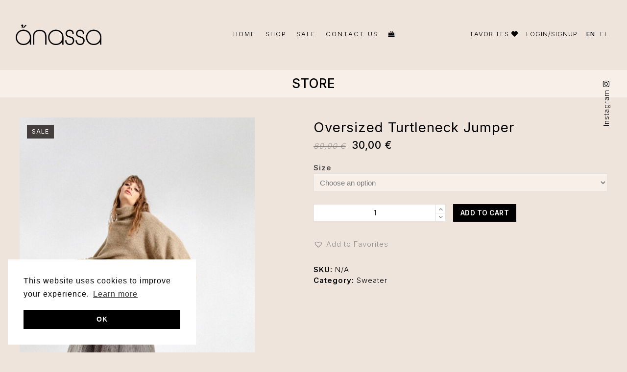

--- FILE ---
content_type: text/html; charset=UTF-8
request_url: https://anassa-clothing.gr/en/product/oversized-turtleneck-jumper/
body_size: 20827
content:
<!DOCTYPE html>
<html dir="ltr" lang="en-US" prefix="og: https://ogp.me/ns#">
<head>
<meta charset="UTF-8">
<meta name="facebook-domain-verification" content="uwb3j0uwgl528fr2i4zey4fp8hz4y9" />
<link rel="profile" href="http://gmpg.org/xfn/11">  
<link rel="preconnect" href="https://fonts.googleapis.com">
<link rel="preconnect" href="https://fonts.gstatic.com" crossorigin>
<link href="https://fonts.googleapis.com/css2?family=Inter:wght@100;300;400;500;600&display=swap" rel="stylesheet">  
<script src="https://kit.fontawesome.com/8d9b8c5f23.js" crossorigin="anonymous"></script> 
<link rel="stylesheet" href="https://unpkg.com/aos@next/dist/aos.css" /> 
<link rel="stylesheet" type="text/css" href="https://cdn.jsdelivr.net/npm/cookieconsent@3/build/cookieconsent.min.css" />
<title>Oversized Turtleneck Jumper - Anassa Clothing</title>
<link rel="alternate" hreflang="en" href="https://anassa-clothing.gr/en/product/oversized-turtleneck-jumper/" />
<link rel="alternate" hreflang="el" href="https://anassa-clothing.gr/product/oversized-turtleneck-jumper/" />
<link rel="alternate" hreflang="x-default" href="https://anassa-clothing.gr/product/oversized-turtleneck-jumper/" />

		<!-- All in One SEO 4.9.2 - aioseo.com -->
	<meta name="robots" content="max-image-preview:large" />
	<link rel="canonical" href="https://anassa-clothing.gr/product/oversized-turtleneck-jumper/" />
	<meta name="generator" content="All in One SEO (AIOSEO) 4.9.2" />
		<meta property="og:locale" content="en_US" />
		<meta property="og:site_name" content="Anassa Clothing - Woman Clothing and more" />
		<meta property="og:type" content="article" />
		<meta property="og:title" content="Oversized Turtleneck Jumper - Anassa Clothing" />
		<meta property="og:url" content="https://anassa-clothing.gr/product/oversized-turtleneck-jumper/" />
		<meta property="og:image" content="https://anassa-clothing.gr/wp-content/uploads/2022/04/fb.jpg" />
		<meta property="og:image:secure_url" content="https://anassa-clothing.gr/wp-content/uploads/2022/04/fb.jpg" />
		<meta property="og:image:width" content="1116" />
		<meta property="og:image:height" content="727" />
		<meta property="article:published_time" content="2022-10-25T16:39:16+00:00" />
		<meta property="article:modified_time" content="2022-10-25T16:39:16+00:00" />
		<meta name="twitter:card" content="summary" />
		<meta name="twitter:title" content="Oversized Turtleneck Jumper - Anassa Clothing" />
		<meta name="twitter:image" content="https://anassa-clothing.gr/wp-content/uploads/2022/04/fb.jpg" />
		<script type="application/ld+json" class="aioseo-schema">
			{"@context":"https:\/\/schema.org","@graph":[{"@type":"BreadcrumbList","@id":"https:\/\/anassa-clothing.gr\/en\/product\/oversized-turtleneck-jumper\/#breadcrumblist","itemListElement":[{"@type":"ListItem","@id":"https:\/\/anassa-clothing.gr\/en\/#listItem","position":1,"name":"Home","item":"https:\/\/anassa-clothing.gr\/en\/","nextItem":{"@type":"ListItem","@id":"https:\/\/anassa-clothing.gr\/en\/shop\/#listItem","name":"Shop"}},{"@type":"ListItem","@id":"https:\/\/anassa-clothing.gr\/en\/shop\/#listItem","position":2,"name":"Shop","item":"https:\/\/anassa-clothing.gr\/en\/shop\/","nextItem":{"@type":"ListItem","@id":"https:\/\/anassa-clothing.gr\/en\/product_collection\/winter-22-23-en\/#listItem","name":"Winter 22\/23"},"previousItem":{"@type":"ListItem","@id":"https:\/\/anassa-clothing.gr\/en\/#listItem","name":"Home"}},{"@type":"ListItem","@id":"https:\/\/anassa-clothing.gr\/en\/product_collection\/winter-22-23-en\/#listItem","position":3,"name":"Winter 22\/23","item":"https:\/\/anassa-clothing.gr\/en\/product_collection\/winter-22-23-en\/","nextItem":{"@type":"ListItem","@id":"https:\/\/anassa-clothing.gr\/en\/product\/oversized-turtleneck-jumper\/#listItem","name":"Oversized Turtleneck Jumper"},"previousItem":{"@type":"ListItem","@id":"https:\/\/anassa-clothing.gr\/en\/shop\/#listItem","name":"Shop"}},{"@type":"ListItem","@id":"https:\/\/anassa-clothing.gr\/en\/product\/oversized-turtleneck-jumper\/#listItem","position":4,"name":"Oversized Turtleneck Jumper","previousItem":{"@type":"ListItem","@id":"https:\/\/anassa-clothing.gr\/en\/product_collection\/winter-22-23-en\/#listItem","name":"Winter 22\/23"}}]},{"@type":"ItemPage","@id":"https:\/\/anassa-clothing.gr\/en\/product\/oversized-turtleneck-jumper\/#itempage","url":"https:\/\/anassa-clothing.gr\/en\/product\/oversized-turtleneck-jumper\/","name":"Oversized Turtleneck Jumper - Anassa Clothing","inLanguage":"en-US","isPartOf":{"@id":"https:\/\/anassa-clothing.gr\/en\/#website"},"breadcrumb":{"@id":"https:\/\/anassa-clothing.gr\/en\/product\/oversized-turtleneck-jumper\/#breadcrumblist"},"image":{"@type":"ImageObject","url":"https:\/\/anassa-clothing.gr\/wp-content\/uploads\/2022\/10\/111043-oversize-turtleneck-jumper.jpg","@id":"https:\/\/anassa-clothing.gr\/en\/product\/oversized-turtleneck-jumper\/#mainImage","width":800,"height":1200},"primaryImageOfPage":{"@id":"https:\/\/anassa-clothing.gr\/en\/product\/oversized-turtleneck-jumper\/#mainImage"},"datePublished":"2022-10-25T18:39:16+02:00","dateModified":"2022-10-25T18:39:16+02:00"},{"@type":"Organization","@id":"https:\/\/anassa-clothing.gr\/en\/#organization","name":"Anassa Clothing","description":"Woman Clothing and more","url":"https:\/\/anassa-clothing.gr\/en\/","telephone":"+302671306764","logo":{"@type":"ImageObject","url":"https:\/\/anassa-clothing.gr\/wp-content\/uploads\/2022\/04\/logoS.png","@id":"https:\/\/anassa-clothing.gr\/en\/product\/oversized-turtleneck-jumper\/#organizationLogo","width":304,"height":74},"image":{"@id":"https:\/\/anassa-clothing.gr\/en\/product\/oversized-turtleneck-jumper\/#organizationLogo"},"sameAs":["https:\/\/www.instagram.com\/anassa_clothing\/"]},{"@type":"WebSite","@id":"https:\/\/anassa-clothing.gr\/en\/#website","url":"https:\/\/anassa-clothing.gr\/en\/","name":"Anassa Clothing","description":"Woman Clothing and more","inLanguage":"en-US","publisher":{"@id":"https:\/\/anassa-clothing.gr\/en\/#organization"}}]}
		</script>
		<!-- All in One SEO -->

<meta name="viewport" content="width=device-width, initial-scale=1">
<meta http-equiv="X-UA-Compatible" content="IE=edge" />
<link rel="alternate" type="application/rss+xml" title="Anassa Clothing &raquo; Feed" href="https://anassa-clothing.gr/en/feed/" />
<link rel="alternate" type="application/rss+xml" title="Anassa Clothing &raquo; Comments Feed" href="https://anassa-clothing.gr/en/comments/feed/" />
<link rel="alternate" title="oEmbed (JSON)" type="application/json+oembed" href="https://anassa-clothing.gr/en/wp-json/oembed/1.0/embed?url=https%3A%2F%2Fanassa-clothing.gr%2Fen%2Fproduct%2Foversized-turtleneck-jumper%2F" />
<link rel="alternate" title="oEmbed (XML)" type="text/xml+oembed" href="https://anassa-clothing.gr/en/wp-json/oembed/1.0/embed?url=https%3A%2F%2Fanassa-clothing.gr%2Fen%2Fproduct%2Foversized-turtleneck-jumper%2F&#038;format=xml" />
<style id='wp-img-auto-sizes-contain-inline-css'>
img:is([sizes=auto i],[sizes^="auto," i]){contain-intrinsic-size:3000px 1500px}
/*# sourceURL=wp-img-auto-sizes-contain-inline-css */
</style>

<link rel='stylesheet' id='wp-block-library-css' href='https://anassa-clothing.gr/wp-includes/css/dist/block-library/style.min.css?ver=6.9' media='all' />
<link rel='stylesheet' id='wc-blocks-style-css' href='https://anassa-clothing.gr/wp-content/plugins/woocommerce/assets/client/blocks/wc-blocks.css?ver=wc-10.4.3' media='all' />
<style id='global-styles-inline-css'>
:root{--wp--preset--aspect-ratio--square: 1;--wp--preset--aspect-ratio--4-3: 4/3;--wp--preset--aspect-ratio--3-4: 3/4;--wp--preset--aspect-ratio--3-2: 3/2;--wp--preset--aspect-ratio--2-3: 2/3;--wp--preset--aspect-ratio--16-9: 16/9;--wp--preset--aspect-ratio--9-16: 9/16;--wp--preset--color--black: #000000;--wp--preset--color--cyan-bluish-gray: #abb8c3;--wp--preset--color--white: #ffffff;--wp--preset--color--pale-pink: #f78da7;--wp--preset--color--vivid-red: #cf2e2e;--wp--preset--color--luminous-vivid-orange: #ff6900;--wp--preset--color--luminous-vivid-amber: #fcb900;--wp--preset--color--light-green-cyan: #7bdcb5;--wp--preset--color--vivid-green-cyan: #00d084;--wp--preset--color--pale-cyan-blue: #8ed1fc;--wp--preset--color--vivid-cyan-blue: #0693e3;--wp--preset--color--vivid-purple: #9b51e0;--wp--preset--gradient--vivid-cyan-blue-to-vivid-purple: linear-gradient(135deg,rgb(6,147,227) 0%,rgb(155,81,224) 100%);--wp--preset--gradient--light-green-cyan-to-vivid-green-cyan: linear-gradient(135deg,rgb(122,220,180) 0%,rgb(0,208,130) 100%);--wp--preset--gradient--luminous-vivid-amber-to-luminous-vivid-orange: linear-gradient(135deg,rgb(252,185,0) 0%,rgb(255,105,0) 100%);--wp--preset--gradient--luminous-vivid-orange-to-vivid-red: linear-gradient(135deg,rgb(255,105,0) 0%,rgb(207,46,46) 100%);--wp--preset--gradient--very-light-gray-to-cyan-bluish-gray: linear-gradient(135deg,rgb(238,238,238) 0%,rgb(169,184,195) 100%);--wp--preset--gradient--cool-to-warm-spectrum: linear-gradient(135deg,rgb(74,234,220) 0%,rgb(151,120,209) 20%,rgb(207,42,186) 40%,rgb(238,44,130) 60%,rgb(251,105,98) 80%,rgb(254,248,76) 100%);--wp--preset--gradient--blush-light-purple: linear-gradient(135deg,rgb(255,206,236) 0%,rgb(152,150,240) 100%);--wp--preset--gradient--blush-bordeaux: linear-gradient(135deg,rgb(254,205,165) 0%,rgb(254,45,45) 50%,rgb(107,0,62) 100%);--wp--preset--gradient--luminous-dusk: linear-gradient(135deg,rgb(255,203,112) 0%,rgb(199,81,192) 50%,rgb(65,88,208) 100%);--wp--preset--gradient--pale-ocean: linear-gradient(135deg,rgb(255,245,203) 0%,rgb(182,227,212) 50%,rgb(51,167,181) 100%);--wp--preset--gradient--electric-grass: linear-gradient(135deg,rgb(202,248,128) 0%,rgb(113,206,126) 100%);--wp--preset--gradient--midnight: linear-gradient(135deg,rgb(2,3,129) 0%,rgb(40,116,252) 100%);--wp--preset--font-size--small: 13px;--wp--preset--font-size--medium: 20px;--wp--preset--font-size--large: 36px;--wp--preset--font-size--x-large: 42px;--wp--preset--spacing--20: 0.44rem;--wp--preset--spacing--30: 0.67rem;--wp--preset--spacing--40: 1rem;--wp--preset--spacing--50: 1.5rem;--wp--preset--spacing--60: 2.25rem;--wp--preset--spacing--70: 3.38rem;--wp--preset--spacing--80: 5.06rem;--wp--preset--shadow--natural: 6px 6px 9px rgba(0, 0, 0, 0.2);--wp--preset--shadow--deep: 12px 12px 50px rgba(0, 0, 0, 0.4);--wp--preset--shadow--sharp: 6px 6px 0px rgba(0, 0, 0, 0.2);--wp--preset--shadow--outlined: 6px 6px 0px -3px rgb(255, 255, 255), 6px 6px rgb(0, 0, 0);--wp--preset--shadow--crisp: 6px 6px 0px rgb(0, 0, 0);}:where(.is-layout-flex){gap: 0.5em;}:where(.is-layout-grid){gap: 0.5em;}body .is-layout-flex{display: flex;}.is-layout-flex{flex-wrap: wrap;align-items: center;}.is-layout-flex > :is(*, div){margin: 0;}body .is-layout-grid{display: grid;}.is-layout-grid > :is(*, div){margin: 0;}:where(.wp-block-columns.is-layout-flex){gap: 2em;}:where(.wp-block-columns.is-layout-grid){gap: 2em;}:where(.wp-block-post-template.is-layout-flex){gap: 1.25em;}:where(.wp-block-post-template.is-layout-grid){gap: 1.25em;}.has-black-color{color: var(--wp--preset--color--black) !important;}.has-cyan-bluish-gray-color{color: var(--wp--preset--color--cyan-bluish-gray) !important;}.has-white-color{color: var(--wp--preset--color--white) !important;}.has-pale-pink-color{color: var(--wp--preset--color--pale-pink) !important;}.has-vivid-red-color{color: var(--wp--preset--color--vivid-red) !important;}.has-luminous-vivid-orange-color{color: var(--wp--preset--color--luminous-vivid-orange) !important;}.has-luminous-vivid-amber-color{color: var(--wp--preset--color--luminous-vivid-amber) !important;}.has-light-green-cyan-color{color: var(--wp--preset--color--light-green-cyan) !important;}.has-vivid-green-cyan-color{color: var(--wp--preset--color--vivid-green-cyan) !important;}.has-pale-cyan-blue-color{color: var(--wp--preset--color--pale-cyan-blue) !important;}.has-vivid-cyan-blue-color{color: var(--wp--preset--color--vivid-cyan-blue) !important;}.has-vivid-purple-color{color: var(--wp--preset--color--vivid-purple) !important;}.has-black-background-color{background-color: var(--wp--preset--color--black) !important;}.has-cyan-bluish-gray-background-color{background-color: var(--wp--preset--color--cyan-bluish-gray) !important;}.has-white-background-color{background-color: var(--wp--preset--color--white) !important;}.has-pale-pink-background-color{background-color: var(--wp--preset--color--pale-pink) !important;}.has-vivid-red-background-color{background-color: var(--wp--preset--color--vivid-red) !important;}.has-luminous-vivid-orange-background-color{background-color: var(--wp--preset--color--luminous-vivid-orange) !important;}.has-luminous-vivid-amber-background-color{background-color: var(--wp--preset--color--luminous-vivid-amber) !important;}.has-light-green-cyan-background-color{background-color: var(--wp--preset--color--light-green-cyan) !important;}.has-vivid-green-cyan-background-color{background-color: var(--wp--preset--color--vivid-green-cyan) !important;}.has-pale-cyan-blue-background-color{background-color: var(--wp--preset--color--pale-cyan-blue) !important;}.has-vivid-cyan-blue-background-color{background-color: var(--wp--preset--color--vivid-cyan-blue) !important;}.has-vivid-purple-background-color{background-color: var(--wp--preset--color--vivid-purple) !important;}.has-black-border-color{border-color: var(--wp--preset--color--black) !important;}.has-cyan-bluish-gray-border-color{border-color: var(--wp--preset--color--cyan-bluish-gray) !important;}.has-white-border-color{border-color: var(--wp--preset--color--white) !important;}.has-pale-pink-border-color{border-color: var(--wp--preset--color--pale-pink) !important;}.has-vivid-red-border-color{border-color: var(--wp--preset--color--vivid-red) !important;}.has-luminous-vivid-orange-border-color{border-color: var(--wp--preset--color--luminous-vivid-orange) !important;}.has-luminous-vivid-amber-border-color{border-color: var(--wp--preset--color--luminous-vivid-amber) !important;}.has-light-green-cyan-border-color{border-color: var(--wp--preset--color--light-green-cyan) !important;}.has-vivid-green-cyan-border-color{border-color: var(--wp--preset--color--vivid-green-cyan) !important;}.has-pale-cyan-blue-border-color{border-color: var(--wp--preset--color--pale-cyan-blue) !important;}.has-vivid-cyan-blue-border-color{border-color: var(--wp--preset--color--vivid-cyan-blue) !important;}.has-vivid-purple-border-color{border-color: var(--wp--preset--color--vivid-purple) !important;}.has-vivid-cyan-blue-to-vivid-purple-gradient-background{background: var(--wp--preset--gradient--vivid-cyan-blue-to-vivid-purple) !important;}.has-light-green-cyan-to-vivid-green-cyan-gradient-background{background: var(--wp--preset--gradient--light-green-cyan-to-vivid-green-cyan) !important;}.has-luminous-vivid-amber-to-luminous-vivid-orange-gradient-background{background: var(--wp--preset--gradient--luminous-vivid-amber-to-luminous-vivid-orange) !important;}.has-luminous-vivid-orange-to-vivid-red-gradient-background{background: var(--wp--preset--gradient--luminous-vivid-orange-to-vivid-red) !important;}.has-very-light-gray-to-cyan-bluish-gray-gradient-background{background: var(--wp--preset--gradient--very-light-gray-to-cyan-bluish-gray) !important;}.has-cool-to-warm-spectrum-gradient-background{background: var(--wp--preset--gradient--cool-to-warm-spectrum) !important;}.has-blush-light-purple-gradient-background{background: var(--wp--preset--gradient--blush-light-purple) !important;}.has-blush-bordeaux-gradient-background{background: var(--wp--preset--gradient--blush-bordeaux) !important;}.has-luminous-dusk-gradient-background{background: var(--wp--preset--gradient--luminous-dusk) !important;}.has-pale-ocean-gradient-background{background: var(--wp--preset--gradient--pale-ocean) !important;}.has-electric-grass-gradient-background{background: var(--wp--preset--gradient--electric-grass) !important;}.has-midnight-gradient-background{background: var(--wp--preset--gradient--midnight) !important;}.has-small-font-size{font-size: var(--wp--preset--font-size--small) !important;}.has-medium-font-size{font-size: var(--wp--preset--font-size--medium) !important;}.has-large-font-size{font-size: var(--wp--preset--font-size--large) !important;}.has-x-large-font-size{font-size: var(--wp--preset--font-size--x-large) !important;}
/*# sourceURL=global-styles-inline-css */
</style>

<style id='classic-theme-styles-inline-css'>
/*! This file is auto-generated */
.wp-block-button__link{color:#fff;background-color:#32373c;border-radius:9999px;box-shadow:none;text-decoration:none;padding:calc(.667em + 2px) calc(1.333em + 2px);font-size:1.125em}.wp-block-file__button{background:#32373c;color:#fff;text-decoration:none}
/*# sourceURL=/wp-includes/css/classic-themes.min.css */
</style>
<link rel='stylesheet' id='contact-form-7-css' href='https://anassa-clothing.gr/wp-content/plugins/contact-form-7/includes/css/styles.css?ver=6.1.4' media='all' />
<style id='woocommerce-inline-inline-css'>
.woocommerce form .form-row .required { visibility: visible; }
/*# sourceURL=woocommerce-inline-inline-css */
</style>
<link rel='stylesheet' id='wpml-legacy-horizontal-list-0-css' href='https://anassa-clothing.gr/wp-content/plugins/sitepress-multilingual-cms/templates/language-switchers/legacy-list-horizontal/style.min.css?ver=1' media='all' />
<link rel='stylesheet' id='yith-wcan-shortcodes-css' href='https://anassa-clothing.gr/wp-content/plugins/yith-woocommerce-ajax-navigation/assets/css/shortcodes.css?ver=5.16.0' media='all' />
<style id='yith-wcan-shortcodes-inline-css'>
:root{
	--yith-wcan-filters_colors_titles: rgb(0,0,0);
	--yith-wcan-filters_colors_background: rgba(255,255,255,0);
	--yith-wcan-filters_colors_accent: rgb(248,239,233);
	--yith-wcan-filters_colors_accent_r: 248;
	--yith-wcan-filters_colors_accent_g: 239;
	--yith-wcan-filters_colors_accent_b: 233;
	--yith-wcan-color_swatches_border_radius: 5px;
	--yith-wcan-color_swatches_size: 30px;
	--yith-wcan-labels_style_background: #FFFFFF;
	--yith-wcan-labels_style_background_hover: rgb(157,119,94);
	--yith-wcan-labels_style_background_active: rgb(157,119,94);
	--yith-wcan-labels_style_text: #434343;
	--yith-wcan-labels_style_text_hover: #FFFFFF;
	--yith-wcan-labels_style_text_active: #FFFFFF;
	--yith-wcan-anchors_style_text: #434343;
	--yith-wcan-anchors_style_text_hover: rgb(157,119,94);
	--yith-wcan-anchors_style_text_active: rgb(157,119,94);
}
/*# sourceURL=yith-wcan-shortcodes-inline-css */
</style>
<link rel='preload' as='font' type='font/woff2' crossorigin='anonymous' id='tinvwl-webfont-font-css' href='https://anassa-clothing.gr/wp-content/plugins/ti-woocommerce-wishlist/assets/fonts/tinvwl-webfont.woff2?ver=xu2uyi' media='all' />
<link rel='stylesheet' id='tinvwl-webfont-css' href='https://anassa-clothing.gr/wp-content/plugins/ti-woocommerce-wishlist/assets/css/webfont.min.css?ver=2.11.1' media='all' />
<link rel='stylesheet' id='tinvwl-css' href='https://anassa-clothing.gr/wp-content/plugins/ti-woocommerce-wishlist/assets/css/public.min.css?ver=2.11.1' media='all' />
<link rel='stylesheet' id='kobostyle-css' href='https://anassa-clothing.gr/wp-content/themes/anassa/kobostyle.css?ver=6.9' media='all' />
<link rel='stylesheet' id='wpex-style-css' href='https://anassa-clothing.gr/wp-content/themes/anassa/style.css?ver=82.0' media='all' />
<link rel='stylesheet' id='wpex-woocommerce-css' href='https://anassa-clothing.gr/wp-content/themes/anassa/assets/css/wpex-woocommerce.css?ver=82.0' media='all' />
<script id="wpml-cookie-js-extra">
var wpml_cookies = {"wp-wpml_current_language":{"value":"en","expires":1,"path":"/"}};
var wpml_cookies = {"wp-wpml_current_language":{"value":"en","expires":1,"path":"/"}};
//# sourceURL=wpml-cookie-js-extra
</script>
<script src="https://anassa-clothing.gr/wp-content/plugins/sitepress-multilingual-cms/res/js/cookies/language-cookie.js?ver=486900" id="wpml-cookie-js" defer data-wp-strategy="defer"></script>
<script src="https://anassa-clothing.gr/wp-includes/js/jquery/jquery.min.js?ver=3.7.1" id="jquery-core-js"></script>
<script src="https://anassa-clothing.gr/wp-includes/js/jquery/jquery-migrate.min.js?ver=3.4.1" id="jquery-migrate-js"></script>
<script src="https://anassa-clothing.gr/wp-content/plugins/woocommerce/assets/js/jquery-blockui/jquery.blockUI.min.js?ver=2.7.0-wc.10.4.3" id="wc-jquery-blockui-js" data-wp-strategy="defer"></script>
<script id="wc-add-to-cart-js-extra">
var wc_add_to_cart_params = {"ajax_url":"/wp-admin/admin-ajax.php?lang=en","wc_ajax_url":"/en/?wc-ajax=%%endpoint%%","i18n_view_cart":"View cart","cart_url":"https://anassa-clothing.gr/en/cart-2/","is_cart":"","cart_redirect_after_add":"no"};
//# sourceURL=wc-add-to-cart-js-extra
</script>
<script src="https://anassa-clothing.gr/wp-content/plugins/woocommerce/assets/js/frontend/add-to-cart.min.js?ver=10.4.3" id="wc-add-to-cart-js" defer data-wp-strategy="defer"></script>
<script id="wc-single-product-js-extra">
var wc_single_product_params = {"i18n_required_rating_text":"Please select a rating","i18n_rating_options":["1 of 5 stars","2 of 5 stars","3 of 5 stars","4 of 5 stars","5 of 5 stars"],"i18n_product_gallery_trigger_text":"View full-screen image gallery","review_rating_required":"yes","flexslider":{"rtl":false,"animation":"slide","smoothHeight":true,"directionNav":true,"controlNav":"thumbnails","slideshow":false,"animationSpeed":600,"animationLoop":false,"allowOneSlide":false},"zoom_enabled":"","zoom_options":[],"photoswipe_enabled":"","photoswipe_options":{"shareEl":false,"closeOnScroll":false,"history":false,"hideAnimationDuration":0,"showAnimationDuration":0},"flexslider_enabled":""};
//# sourceURL=wc-single-product-js-extra
</script>
<script src="https://anassa-clothing.gr/wp-content/plugins/woocommerce/assets/js/frontend/single-product.min.js?ver=10.4.3" id="wc-single-product-js" defer data-wp-strategy="defer"></script>
<script src="https://anassa-clothing.gr/wp-content/plugins/woocommerce/assets/js/js-cookie/js.cookie.min.js?ver=2.1.4-wc.10.4.3" id="wc-js-cookie-js" data-wp-strategy="defer"></script>
<script id="woocommerce-js-extra">
var woocommerce_params = {"ajax_url":"/wp-admin/admin-ajax.php?lang=en","wc_ajax_url":"/en/?wc-ajax=%%endpoint%%","i18n_password_show":"Show password","i18n_password_hide":"Hide password"};
//# sourceURL=woocommerce-js-extra
</script>
<script src="https://anassa-clothing.gr/wp-content/plugins/woocommerce/assets/js/frontend/woocommerce.min.js?ver=10.4.3" id="woocommerce-js" defer data-wp-strategy="defer"></script>
<link rel="https://api.w.org/" href="https://anassa-clothing.gr/en/wp-json/" /><link rel="alternate" title="JSON" type="application/json" href="https://anassa-clothing.gr/en/wp-json/wp/v2/product/4189" /><link rel="EditURI" type="application/rsd+xml" title="RSD" href="https://anassa-clothing.gr/xmlrpc.php?rsd" />
<meta name="generator" content="WordPress 6.9" />
<meta name="generator" content="WooCommerce 10.4.3" />
<link rel='shortlink' href='https://anassa-clothing.gr/en/?p=4189' />
<meta name="generator" content="WPML ver:4.8.6 stt:1,13;" />
<link rel="icon" href="https://anassa-clothing.gr/wp-content/uploads/2022/02/favicon.png" sizes="32x32"><link rel="shortcut icon" href="https://anassa-clothing.gr/wp-content/uploads/2022/02/favicon.png">	<noscript><style>.woocommerce-product-gallery{ opacity: 1 !important; }</style></noscript>
	<style data-type="wpex-css" id="wpex-css">.woocommerce div.product div.images .flex-control-thumbs li:nth-child(4n+1){clear:none}.product-variation-thumbs a,.woocommerce div.product div.images .flex-control-thumbs li{width:25%}.woocommerce div.product div.images .flex-control-thumbs li:nth-child(4n+1){clear:both}/*CUSTOMIZER STYLING*/.woocommerce .product .summary{width:6}</style>   
<!-- Global site tag (gtag.js) - Google Analytics -->
<script async src="https://www.googletagmanager.com/gtag/js?id=G-VMEZ46B4Z9"></script>
<script>
  window.dataLayer = window.dataLayer || [];
  function gtag(){dataLayer.push(arguments);}
  gtag('js', new Date());

  gtag('config', 'G-VMEZ46B4Z9');
</script>
<!-- Meta Pixel Code -->
<script>
  !function(f,b,e,v,n,t,s)
  {if(f.fbq)return;n=f.fbq=function(){n.callMethod?
  n.callMethod.apply(n,arguments):n.queue.push(arguments)};
  if(!f._fbq)f._fbq=n;n.push=n;n.loaded=!0;n.version='2.0';
  n.queue=[];t=b.createElement(e);t.async=!0;
  t.src=v;s=b.getElementsByTagName(e)[0];
  s.parentNode.insertBefore(t,s)}(window, document,'script',
  'https://connect.facebook.net/en_US/fbevents.js');
  fbq('init', '305841168184485');
  fbq('track', 'PageView');
</script>
<noscript><img height="1" width="1" style="display:none"
  src="https://www.facebook.com/tr?id=305841168184485&ev=PageView&noscript=1"
/></noscript>
<!-- End Meta Pixel Code -->
<body class="wp-singular product-template-default single single-product postid-4189 wp-theme-anassa theme-anassa woocommerce woocommerce-page woocommerce-no-js yith-wcan-free tinvwl-theme-style wpex-theme wpex-responsive full-width-main-layout no-composer wpex-live-site content-full-width sidebar-widget-icons hasnt-overlay-header wpex-mobile-toggle-menu-icon_buttons has-mobile-menu wpml-language-en"> 
<script src="https://cdn.jsdelivr.net/npm/cookieconsent@3/build/cookieconsent.min.js" data-cfasync="false"></script>
<script>
window.cookieconsent.initialise({
  "palette": {
	"popup": {
	  "background": "#FFF"
	},
	"button": {
	  "background": "#000",
	  "text": "#FFF"
	}
  },
  "position": "bottom-left",
  "content": {
	"message": "This website uses cookies to improve your experience.",
	"link" : "Learn more",
	"dismiss": "OK",
	"href": "privacy-policy/"
  }
});
</script>
	
	
	<div class="wpex-site-overlay"></div><span data-ls_id="#site_top"></span>
	<div id="outer-wrap" class="clr">

		
		<div id="wrap" class="clr">

			


	<div class="pdEditThis"></div> 
	<header id="site-header" class="header-one fixed-scroll dyn-styles clr">

		
		<div id="site-header-inner" class="container clr">
			
			
<div id="site-logo" class="site-branding clr header-one-logo"> 
	<div id="site-logo-inner" class="clr"><a href="https://anassa-clothing.gr/en/" rel="home" class="main-logo"><img src="https://anassa-clothing.gr/wp-content/themes/anassa/images/logoB.png" alt="Anassa Clothing" class="logo-img" data-no-retina="data-no-retina" /></a></div>
</div>
	 
	<div id="site-navigation-wrap" class="navbar-style-one wpex-dropdowns-caret hide-at-mm-breakpoint clr"> 
		
		<nav id="site-navigation" class="navigation main-navigation main-navigation-one clr" aria-label="Main menu">
 		
 		 

			
				<ul id="menu-main-english" class="dropdown-menu main-navigation-ul sf-menu"><li id="menu-item-230" class="menu-item menu-item-type-post_type menu-item-object-page menu-item-home menu-item-230"><a href="https://anassa-clothing.gr/en/"><span class="link-inner">Home</span></a></li>
<li id="menu-item-231" class="menu-item menu-item-type-post_type menu-item-object-page menu-item-has-children current_page_parent dropdown menu-item-231"><a href="https://anassa-clothing.gr/en/shop/"><span class="link-inner">Shop</span></a>
<ul class="sub-menu">
	<li id="menu-item-232" class="menu-item menu-item-type-post_type menu-item-object-page current_page_parent menu-item-232"><a href="https://anassa-clothing.gr/en/shop/"><span class="link-inner">All Products</span></a></li>
	<li id="menu-item-1133" class="menu-item menu-item-type-taxonomy menu-item-object-product_cat menu-item-has-children dropdown menu-item-1133"><a href="https://anassa-clothing.gr/en/shop/?yith_wcan=1&#038;product_cat=/accessories-en/"><span class="link-inner">Accessories<span class="nav-arrow second-level ticon ticon-angle-right" aria-hidden="true"></span></span></a>
	<ul class="sub-menu">
		<li id="menu-item-1167" class="menu-item menu-item-type-taxonomy menu-item-object-product_cat menu-item-1167"><a href="https://anassa-clothing.gr/en/shop/?yith_wcan=1&#038;product_cat=/accessories-en/bags-en/"><span class="link-inner">Bags</span></a></li>
		<li id="menu-item-1313" class="menu-item menu-item-type-taxonomy menu-item-object-product_cat menu-item-1313"><a href="https://anassa-clothing.gr/en/shop/?yith_wcan=1&#038;product_cat=/accessories-en/jewellery/bracelets/"><span class="link-inner">Bracelets</span></a></li>
		<li id="menu-item-1168" class="menu-item menu-item-type-taxonomy menu-item-object-product_cat menu-item-1168"><a href="https://anassa-clothing.gr/en/shop/?yith_wcan=1&#038;product_cat=/accessories-en/belts/"><span class="link-inner">Belts</span></a></li>
		<li id="menu-item-1172" class="menu-item menu-item-type-taxonomy menu-item-object-product_cat menu-item-1172"><a href="https://anassa-clothing.gr/en/shop/?yith_wcan=1&#038;product_cat=/accessories-en/jewellery/"><span class="link-inner">Jewellery</span></a></li>
	</ul>
</li>
	<li id="menu-item-1139" class="menu-item menu-item-type-taxonomy menu-item-object-product_cat menu-item-1139"><a href="https://anassa-clothing.gr/en/shop/?yith_wcan=1&#038;product_cat=/blouses-en/"><span class="link-inner">Blouses</span></a></li>
	<li id="menu-item-1140" class="menu-item menu-item-type-taxonomy menu-item-object-product_cat menu-item-1140"><a href="https://anassa-clothing.gr/en/shop/?yith_wcan=1&#038;product_cat=/bodysuits/"><span class="link-inner">Bodysuits</span></a></li>
	<li id="menu-item-1141" class="menu-item menu-item-type-taxonomy menu-item-object-product_cat menu-item-1141"><a href="https://anassa-clothing.gr/en/shop/?yith_wcan=1&#038;product_cat=/dresses-en/"><span class="link-inner">Dresses</span></a></li>
	<li id="menu-item-1142" class="menu-item menu-item-type-taxonomy menu-item-object-product_cat menu-item-1142"><a href="https://anassa-clothing.gr/en/shop/?yith_wcan=1&#038;product_cat=/jackets-en/"><span class="link-inner">Jackets | Vest</span></a></li>
	<li id="menu-item-3029" class="menu-item menu-item-type-taxonomy menu-item-object-product_cat menu-item-3029"><a href="https://anassa-clothing.gr/en/shop/?yith_wcan=1&#038;product_cat=/jumpsuit/"><span class="link-inner">Jumpsuit</span></a></li>
	<li id="menu-item-1144" class="menu-item menu-item-type-taxonomy menu-item-object-product_cat menu-item-1144"><a href="https://anassa-clothing.gr/en/shop/?yith_wcan=1&#038;product_cat=/kimonos-en/"><span class="link-inner">Kimonos</span></a></li>
	<li id="menu-item-1145" class="menu-item menu-item-type-taxonomy menu-item-object-product_cat menu-item-1145"><a href="https://anassa-clothing.gr/en/shop/?yith_wcan=1&#038;product_cat=/pants-en/"><span class="link-inner">Pants</span></a></li>
	<li id="menu-item-1146" class="menu-item menu-item-type-taxonomy menu-item-object-product_cat menu-item-1146"><a href="https://anassa-clothing.gr/en/shop/?yith_wcan=1&#038;product_cat=/set/"><span class="link-inner">Set</span></a></li>
	<li id="menu-item-1147" class="menu-item menu-item-type-taxonomy menu-item-object-product_cat menu-item-1147"><a href="https://anassa-clothing.gr/en/shop/?yith_wcan=1&#038;product_cat=/shirts-en/"><span class="link-inner">Shirts</span></a></li>
	<li id="menu-item-1148" class="menu-item menu-item-type-taxonomy menu-item-object-product_cat menu-item-1148"><a href="https://anassa-clothing.gr/en/shop/?yith_wcan=1&#038;product_cat=/shorts/"><span class="link-inner">Shorts</span></a></li>
	<li id="menu-item-1149" class="menu-item menu-item-type-taxonomy menu-item-object-product_cat menu-item-1149"><a href="https://anassa-clothing.gr/en/shop/?yith_wcan=1&#038;product_cat=/skirts-en/"><span class="link-inner">Skirts</span></a></li>
	<li id="menu-item-1150" class="menu-item menu-item-type-taxonomy menu-item-object-product_cat menu-item-1150"><a href="https://anassa-clothing.gr/en/shop/?yith_wcan=1&#038;product_cat=/suits/"><span class="link-inner">Suits</span></a></li>
	<li id="menu-item-1151" class="menu-item menu-item-type-taxonomy menu-item-object-product_cat menu-item-1151"><a href="https://anassa-clothing.gr/en/shop/?yith_wcan=1&#038;product_cat=/swimwear-en/"><span class="link-inner">Swimwear</span></a></li>
	<li id="menu-item-1152" class="menu-item menu-item-type-taxonomy menu-item-object-product_cat menu-item-1152"><a href="https://anassa-clothing.gr/en/shop/?yith_wcan=1&#038;product_cat=/tops-en/"><span class="link-inner">Tops</span></a></li>
</ul>
</li>
<li id="menu-item-2940" class="menu-item menu-item-type-post_type menu-item-object-page menu-item-2940"><a href="https://anassa-clothing.gr/en/sale/"><span class="link-inner">Sale</span></a></li>
<li id="menu-item-242" class="menu-item menu-item-type-post_type menu-item-object-page menu-item-242"><a href="https://anassa-clothing.gr/en/contact-us/"><span class="link-inner">Contact Us</span></a></li>
<li class="woo-menu-icon wpex-menu-extra menu-item wcmenucart-toggle-overlay toggle-cart-widget"><a href="https://anassa-clothing.gr/en/cart-2/" class="wcmenucart wcmenucart-items-0"><span class="link-inner"><span class="wcmenucart-count"><span class="wcmenucart-icon ticon ticon-shopping-bag"></span><span class="wcmenucart-text">Cart</span><span class="wcmenucart-details count t-bubble">0</span></span></span></a></li><li class="menu-item wpex-mm-menu-item"><a href="https://anassa-clothing.gr/en/cart-2/"><span class="link-inner">Cart</span></a></li></ul>
			   
			
		</nav><!-- #site-navigation -->
	</div><!-- #site-navigation-wrap -->  
	
	<div class="kobotop">
	<div class="kobotopS">
		<a href="https://anassa-clothing.gr/favorites/">FAVORITES <i class="fas fa-heart"></i></a>
	</div> 
	 
	<div class="kobotopS"> 
		<a href="https://anassa-clothing.gr/my-account/">LOGIN/SIGNUP</a>
	</div> 
		<div class="kobotopS">
		<div class="kobotoplang">
			
<div class="wpml-ls-statics-shortcode_actions wpml-ls wpml-ls-legacy-list-horizontal">
	<ul role="menu"><li class="wpml-ls-slot-shortcode_actions wpml-ls-item wpml-ls-item-en wpml-ls-current-language wpml-ls-first-item wpml-ls-item-legacy-list-horizontal" role="none">
				<a href="https://anassa-clothing.gr/en/product/oversized-turtleneck-jumper/" class="wpml-ls-link" role="menuitem" >
                    <span class="wpml-ls-native" role="menuitem">EN</span></a>
			</li><li class="wpml-ls-slot-shortcode_actions wpml-ls-item wpml-ls-item-el wpml-ls-last-item wpml-ls-item-legacy-list-horizontal" role="none">
				<a href="https://anassa-clothing.gr/product/oversized-turtleneck-jumper/" class="wpml-ls-link" role="menuitem"  aria-label="Switch to EL" title="Switch to EL" >
                    <span class="wpml-ls-native" lang="el">EL</span></a>
			</li></ul>
</div>
		</div>
	</div> 
</div>   
<div class="kobomobcar">     <a class="menu-item cart-contents" href="https://anassa-clothing.gr/en/cart-2/" title="My Basket">
	            </a>
        </div> 
 
<div class="kobotopSocial">
		<div class="kobotopSocialS"><a href="https://www.instagram.com/anassa_clothing/" target="_blank">Instagram <i class="fab fa-instagram"></i></a></div>
	 
	  
</div>

 
		
	

<div id="mobile-menu" class="wpex-mobile-menu-toggle show-at-mm-breakpoint wpex-clr"><a href="#" class="mobile-menu-toggle" role="button" aria-label="Toggle mobile menu" aria-expanded="false"><div class="kobomenunav"></div><div class="kobomenunavb"></div><div class="kobomenunavc"></div></a>

</div>
		</div><!-- #site-header-inner -->

		
	</header><!-- #header -->



			
			<main id="main" class="site-main clr">

				

<header class="page-header centered-minimal-page-header wpex-supports-mods">

	
	<div class="page-header-inner container clr">
		<span class="page-header-title wpex-clr"><span>Store</span></span>	</div><!-- .page-header-inner -->

	</header><!-- .page-header -->

 
	<div id="content-wrap" class="container clr koboshop">

		
		<div id="primary" class="content-area clr">

			
			<div id="content" class="clr site-content">

				
				<article class="entry-content entry clr"> 
					
					
					<div class="woocommerce-notices-wrapper"></div><div id="product-4189" class="entry has-media product type-product post-4189 status-publish first instock product_cat-sweater has-post-thumbnail sale shipping-taxable purchasable product-type-variable">

	
	<span class="onsale">Sale</span>
	<div class="woocommerce-product-gallery woocommerce-product-gallery--with-images woocommerce-product-gallery--columns-4 images" data-columns="4" style="opacity: 0; transition: opacity .25s ease-in-out;">
	<div class="woocommerce-product-gallery__wrapper">
		<div data-thumb="https://anassa-clothing.gr/wp-content/uploads/2022/10/111043-oversize-turtleneck-jumper-100x100.jpg" data-thumb-alt="Oversized Turtleneck Jumper" data-thumb-srcset="https://anassa-clothing.gr/wp-content/uploads/2022/10/111043-oversize-turtleneck-jumper-100x100.jpg 100w, https://anassa-clothing.gr/wp-content/uploads/2022/10/111043-oversize-turtleneck-jumper-150x150.jpg 150w"  data-thumb-sizes="(max-width: 100px) 100vw, 100px" class="woocommerce-product-gallery__image"><a href="https://anassa-clothing.gr/wp-content/uploads/2022/10/111043-oversize-turtleneck-jumper.jpg"><img width="600" height="900" src="https://anassa-clothing.gr/wp-content/uploads/2022/10/111043-oversize-turtleneck-jumper-600x900.jpg" class="wp-post-image" alt="Oversized Turtleneck Jumper" data-caption="" data-src="https://anassa-clothing.gr/wp-content/uploads/2022/10/111043-oversize-turtleneck-jumper.jpg" data-large_image="https://anassa-clothing.gr/wp-content/uploads/2022/10/111043-oversize-turtleneck-jumper.jpg" data-large_image_width="800" data-large_image_height="1200" decoding="async" fetchpriority="high" srcset="https://anassa-clothing.gr/wp-content/uploads/2022/10/111043-oversize-turtleneck-jumper-600x900.jpg 600w, https://anassa-clothing.gr/wp-content/uploads/2022/10/111043-oversize-turtleneck-jumper-768x1152.jpg 768w, https://anassa-clothing.gr/wp-content/uploads/2022/10/111043-oversize-turtleneck-jumper.jpg 800w" sizes="(max-width: 600px) 100vw, 600px" /></a></div><div data-thumb="https://anassa-clothing.gr/wp-content/uploads/2022/10/111040-oversize-turtleneck-jumper-100x100.jpg" data-thumb-alt="Oversized Turtleneck Jumper - Image 2" data-thumb-srcset="https://anassa-clothing.gr/wp-content/uploads/2022/10/111040-oversize-turtleneck-jumper-100x100.jpg 100w, https://anassa-clothing.gr/wp-content/uploads/2022/10/111040-oversize-turtleneck-jumper-150x150.jpg 150w"  data-thumb-sizes="(max-width: 100px) 100vw, 100px" class="woocommerce-product-gallery__image"><a href="https://anassa-clothing.gr/wp-content/uploads/2022/10/111040-oversize-turtleneck-jumper.jpg"><img width="100" height="100" src="https://anassa-clothing.gr/wp-content/uploads/2022/10/111040-oversize-turtleneck-jumper-100x100.jpg" class="" alt="Oversized Turtleneck Jumper - Image 2" data-caption="" data-src="https://anassa-clothing.gr/wp-content/uploads/2022/10/111040-oversize-turtleneck-jumper.jpg" data-large_image="https://anassa-clothing.gr/wp-content/uploads/2022/10/111040-oversize-turtleneck-jumper.jpg" data-large_image_width="800" data-large_image_height="1200" decoding="async" srcset="https://anassa-clothing.gr/wp-content/uploads/2022/10/111040-oversize-turtleneck-jumper-100x100.jpg 100w, https://anassa-clothing.gr/wp-content/uploads/2022/10/111040-oversize-turtleneck-jumper-150x150.jpg 150w" sizes="(max-width: 100px) 100vw, 100px" /></a></div><div data-thumb="https://anassa-clothing.gr/wp-content/uploads/2022/10/111041-oversize-turtleneck-jumper-100x100.jpg" data-thumb-alt="Oversized Turtleneck Jumper - Image 3" data-thumb-srcset="https://anassa-clothing.gr/wp-content/uploads/2022/10/111041-oversize-turtleneck-jumper-100x100.jpg 100w, https://anassa-clothing.gr/wp-content/uploads/2022/10/111041-oversize-turtleneck-jumper-150x150.jpg 150w"  data-thumb-sizes="(max-width: 100px) 100vw, 100px" class="woocommerce-product-gallery__image"><a href="https://anassa-clothing.gr/wp-content/uploads/2022/10/111041-oversize-turtleneck-jumper.jpg"><img width="100" height="100" src="https://anassa-clothing.gr/wp-content/uploads/2022/10/111041-oversize-turtleneck-jumper-100x100.jpg" class="" alt="Oversized Turtleneck Jumper - Image 3" data-caption="" data-src="https://anassa-clothing.gr/wp-content/uploads/2022/10/111041-oversize-turtleneck-jumper.jpg" data-large_image="https://anassa-clothing.gr/wp-content/uploads/2022/10/111041-oversize-turtleneck-jumper.jpg" data-large_image_width="800" data-large_image_height="1200" decoding="async" srcset="https://anassa-clothing.gr/wp-content/uploads/2022/10/111041-oversize-turtleneck-jumper-100x100.jpg 100w, https://anassa-clothing.gr/wp-content/uploads/2022/10/111041-oversize-turtleneck-jumper-150x150.jpg 150w" sizes="(max-width: 100px) 100vw, 100px" /></a></div>	</div>
</div>

	<div class="summary entry-summary">
		<h1 itemprop="name" class="product_title entry-title single-post-title">Oversized Turtleneck Jumper</h1><p class="price"><del aria-hidden="true"><span class="woocommerce-Price-amount amount"><bdi>80,00&nbsp;<span class="woocommerce-Price-currencySymbol">&euro;</span></bdi></span></del> <span class="screen-reader-text">Original price was: 80,00&nbsp;&euro;.</span><ins aria-hidden="true"><span class="woocommerce-Price-amount amount"><bdi>30,00&nbsp;<span class="woocommerce-Price-currencySymbol">&euro;</span></bdi></span></ins><span class="screen-reader-text">Current price is: 30,00&nbsp;&euro;.</span></p>
<p class="default-short-desc kobopdesc">Anassa Clothing - Γυναικεία ρούχα και αξεσουάρ</b></p>
<form class="variations_form cart" action="https://anassa-clothing.gr/en/product/oversized-turtleneck-jumper/" method="post" enctype='multipart/form-data' data-product_id="4189" data-product_variations="[{&quot;attributes&quot;:{&quot;attribute_pa_size&quot;:&quot;s-en&quot;},&quot;availability_html&quot;:&quot;&lt;p class=\&quot;stock in-stock\&quot;&gt;In stock&lt;\/p&gt;\n&quot;,&quot;backorders_allowed&quot;:false,&quot;dimensions&quot;:{&quot;length&quot;:&quot;&quot;,&quot;width&quot;:&quot;&quot;,&quot;height&quot;:&quot;&quot;},&quot;dimensions_html&quot;:&quot;N\/A&quot;,&quot;display_price&quot;:30,&quot;display_regular_price&quot;:80,&quot;image&quot;:{&quot;title&quot;:&quot;111043-oversize-turtleneck-jumper&quot;,&quot;caption&quot;:&quot;&quot;,&quot;url&quot;:&quot;https:\/\/anassa-clothing.gr\/wp-content\/uploads\/2022\/10\/111043-oversize-turtleneck-jumper.jpg&quot;,&quot;alt&quot;:&quot;111043-oversize-turtleneck-jumper&quot;,&quot;src&quot;:&quot;https:\/\/anassa-clothing.gr\/wp-content\/uploads\/2022\/10\/111043-oversize-turtleneck-jumper-600x900.jpg&quot;,&quot;srcset&quot;:&quot;https:\/\/anassa-clothing.gr\/wp-content\/uploads\/2022\/10\/111043-oversize-turtleneck-jumper-600x900.jpg 600w, https:\/\/anassa-clothing.gr\/wp-content\/uploads\/2022\/10\/111043-oversize-turtleneck-jumper-768x1152.jpg 768w, https:\/\/anassa-clothing.gr\/wp-content\/uploads\/2022\/10\/111043-oversize-turtleneck-jumper.jpg 800w&quot;,&quot;sizes&quot;:&quot;(max-width: 600px) 100vw, 600px&quot;,&quot;full_src&quot;:&quot;https:\/\/anassa-clothing.gr\/wp-content\/uploads\/2022\/10\/111043-oversize-turtleneck-jumper.jpg&quot;,&quot;full_src_w&quot;:800,&quot;full_src_h&quot;:1200,&quot;gallery_thumbnail_src&quot;:&quot;https:\/\/anassa-clothing.gr\/wp-content\/uploads\/2022\/10\/111043-oversize-turtleneck-jumper-100x100.jpg&quot;,&quot;gallery_thumbnail_src_w&quot;:100,&quot;gallery_thumbnail_src_h&quot;:100,&quot;thumb_src&quot;:&quot;https:\/\/anassa-clothing.gr\/wp-content\/uploads\/2022\/10\/111043-oversize-turtleneck-jumper-400x533.jpg&quot;,&quot;thumb_src_w&quot;:400,&quot;thumb_src_h&quot;:533,&quot;src_w&quot;:600,&quot;src_h&quot;:900},&quot;image_id&quot;:2592,&quot;is_downloadable&quot;:false,&quot;is_in_stock&quot;:true,&quot;is_purchasable&quot;:true,&quot;is_sold_individually&quot;:&quot;no&quot;,&quot;is_virtual&quot;:false,&quot;max_qty&quot;:1,&quot;min_qty&quot;:1,&quot;price_html&quot;:&quot;&quot;,&quot;sku&quot;:&quot;MATL200ANS&quot;,&quot;variation_description&quot;:&quot;&quot;,&quot;variation_id&quot;:4190,&quot;variation_is_active&quot;:true,&quot;variation_is_visible&quot;:true,&quot;weight&quot;:&quot;&quot;,&quot;weight_html&quot;:&quot;N\/A&quot;},{&quot;attributes&quot;:{&quot;attribute_pa_size&quot;:&quot;xs-en&quot;},&quot;availability_html&quot;:&quot;&lt;p class=\&quot;stock in-stock\&quot;&gt;In stock&lt;\/p&gt;\n&quot;,&quot;backorders_allowed&quot;:false,&quot;dimensions&quot;:{&quot;length&quot;:&quot;&quot;,&quot;width&quot;:&quot;&quot;,&quot;height&quot;:&quot;&quot;},&quot;dimensions_html&quot;:&quot;N\/A&quot;,&quot;display_price&quot;:30,&quot;display_regular_price&quot;:80,&quot;image&quot;:{&quot;title&quot;:&quot;111043-oversize-turtleneck-jumper&quot;,&quot;caption&quot;:&quot;&quot;,&quot;url&quot;:&quot;https:\/\/anassa-clothing.gr\/wp-content\/uploads\/2022\/10\/111043-oversize-turtleneck-jumper.jpg&quot;,&quot;alt&quot;:&quot;111043-oversize-turtleneck-jumper&quot;,&quot;src&quot;:&quot;https:\/\/anassa-clothing.gr\/wp-content\/uploads\/2022\/10\/111043-oversize-turtleneck-jumper-600x900.jpg&quot;,&quot;srcset&quot;:&quot;https:\/\/anassa-clothing.gr\/wp-content\/uploads\/2022\/10\/111043-oversize-turtleneck-jumper-600x900.jpg 600w, https:\/\/anassa-clothing.gr\/wp-content\/uploads\/2022\/10\/111043-oversize-turtleneck-jumper-768x1152.jpg 768w, https:\/\/anassa-clothing.gr\/wp-content\/uploads\/2022\/10\/111043-oversize-turtleneck-jumper.jpg 800w&quot;,&quot;sizes&quot;:&quot;(max-width: 600px) 100vw, 600px&quot;,&quot;full_src&quot;:&quot;https:\/\/anassa-clothing.gr\/wp-content\/uploads\/2022\/10\/111043-oversize-turtleneck-jumper.jpg&quot;,&quot;full_src_w&quot;:800,&quot;full_src_h&quot;:1200,&quot;gallery_thumbnail_src&quot;:&quot;https:\/\/anassa-clothing.gr\/wp-content\/uploads\/2022\/10\/111043-oversize-turtleneck-jumper-100x100.jpg&quot;,&quot;gallery_thumbnail_src_w&quot;:100,&quot;gallery_thumbnail_src_h&quot;:100,&quot;thumb_src&quot;:&quot;https:\/\/anassa-clothing.gr\/wp-content\/uploads\/2022\/10\/111043-oversize-turtleneck-jumper-400x533.jpg&quot;,&quot;thumb_src_w&quot;:400,&quot;thumb_src_h&quot;:533,&quot;src_w&quot;:600,&quot;src_h&quot;:900},&quot;image_id&quot;:2592,&quot;is_downloadable&quot;:false,&quot;is_in_stock&quot;:true,&quot;is_purchasable&quot;:true,&quot;is_sold_individually&quot;:&quot;no&quot;,&quot;is_virtual&quot;:false,&quot;max_qty&quot;:1,&quot;min_qty&quot;:1,&quot;price_html&quot;:&quot;&quot;,&quot;sku&quot;:&quot;MATL200ANXS&quot;,&quot;variation_description&quot;:&quot;&quot;,&quot;variation_id&quot;:4191,&quot;variation_is_active&quot;:true,&quot;variation_is_visible&quot;:true,&quot;weight&quot;:&quot;&quot;,&quot;weight_html&quot;:&quot;N\/A&quot;}]">
	
			<table class="variations" cellspacing="0" role="presentation">
			<tbody>
									<tr>
						<th class="label"><label for="pa_size">Size</label></th>
						<td class="value">
							<select id="pa_size" class="" name="attribute_pa_size" data-attribute_name="attribute_pa_size" data-show_option_none="yes"><option value="">Choose an option</option><option value="xs-en" >XS</option><option value="s-en" >S</option></select><a class="reset_variations" href="#" aria-label="Clear options">Clear</a>						</td>
					</tr>
							</tbody>
		</table>
		<div class="reset_variations_alert screen-reader-text" role="alert" aria-live="polite" aria-relevant="all"></div>
		
		<div class="single_variation_wrap">
			<div class="woocommerce-variation single_variation" role="alert" aria-relevant="additions"></div><div class="woocommerce-variation-add-to-cart variations_button">
	
	<div class="quantity">
		<label class="screen-reader-text" for="quantity_696eeec5b2d24">Oversized Turtleneck Jumper quantity</label>
	<input
		type="number"
				id="quantity_696eeec5b2d24"
		class="input-text qty text"
		name="quantity"
		value="1"
		aria-label="Product quantity"
				min="1"
							step="1"
			placeholder=""
			inputmode="numeric"
			autocomplete="off"
			/>
	</div>

	<button type="submit" class="single_add_to_cart_button button alt">Add to cart</button>

	<div class="tinv-wraper woocommerce tinv-wishlist tinvwl-after-add-to-cart tinvwl-woocommerce_after_add_to_cart_button"
	 data-tinvwl_product_id="2584">
	<div class="tinv-wishlist-clear"></div><a role="button" tabindex="0" name="add-to-favorites" aria-label="Add to Favorites" class="tinvwl_add_to_wishlist_button tinvwl-icon-heart  tinvwl-position-after" data-tinv-wl-list="[]" data-tinv-wl-product="4189" data-tinv-wl-productvariation="0" data-tinv-wl-productvariations="[]" data-tinv-wl-producttype="variable" data-tinv-wl-action="add"><span class="tinvwl_add_to_wishlist-text">Add to Favorites</span><span class="tinvwl_remove_from_wishlist-text">Remove from Favorites</span></a><div class="tinv-wishlist-clear"></div>		<div
		class="tinvwl-tooltip">Add to Favorites</div>
</div>

	<input type="hidden" name="add-to-cart" value="4189" />
	<input type="hidden" name="product_id" value="4189" />
	<input type="hidden" name="variation_id" class="variation_id" value="0" />
</div>
		</div>
	
	</form>


<div class="product_meta">

	
	
		<span class="sku_wrapper"><span class="t-label">SKU:</span> <span class="sku">N/A</span></span>

	
	<span class="posted_in"><span class="t-label">Category:</span> <a href="https://anassa-clothing.gr/en/shop/?yith_wcan=1&#038;product_cat=/sweater/" rel="tag">Sweater</a></span>
	
	
</div>	</div>

	<div class="wpex-clear-after-summary wpex-clear"></div>
	<section class="related products">

					<h2>Related products</h2>
				
<ul class="products wpex-row clr">
			
					<li class="entry has-media col wpex-woo-entry span_1_of_4 product type-product post-4316 status-publish first outofstock product_cat-blouses-en product_cat-sweater has-post-thumbnail shipping-taxable purchasable product-type-variable">
	<div class="product-inner clr">		<div class="outofstock-badge">Out of Stock</div>
		<div class="wpex-loop-product-images"><a href="https://anassa-clothing.gr/en/product/graphic-and-round-neck-sweater/" class="woocommerce-LoopProduct-link woocommerce-loop-product__link">
	<div class="woo-entry-image-swap wpex-clr">
		<img class="woo-entry-image-main wp-post-image" alt="Graphic And Round Neck Sweater" src="https://anassa-clothing.gr/wp-content/uploads/2022/09/110640-graphic-and-round-neck-sweater.jpg" data-no-retina width="800" height="1200" /><img class="woo-entry-image-secondary" src="https://anassa-clothing.gr/wp-content/uploads/2022/09/110641-graphic-and-round-neck-sweater.jpg" alt='' data-no-retina width="800" height="1200" />	</div><!-- .woo-entry-image-swap -->

</a>		<div class="wpex-loop-product-add-to-cart"><a href="https://anassa-clothing.gr/en/product/graphic-and-round-neck-sweater/" aria-describedby="woocommerce_loop_add_to_cart_link_describedby_4316" data-quantity="1" class="button product_type_variable" data-product_id="4316" data-product_sku="" aria-label="Select options for &ldquo;Graphic and Round Neck Sweater&rdquo;" rel="nofollow">Select options</a>	<span id="woocommerce_loop_add_to_cart_link_describedby_4316" class="screen-reader-text">
		This product has multiple variants. The options may be chosen on the product page	</span>
</div>
	</div><div class="product-details match-height-content"><a href="https://anassa-clothing.gr/en/product/graphic-and-round-neck-sweater/"><h2 class="woocommerce-loop-product__title">Graphic and Round Neck Sweater</h2></a>
	<span class="price"><span class="woocommerce-Price-amount amount"><bdi>80,00&nbsp;<span class="woocommerce-Price-currencySymbol">&euro;</span></bdi></span></span>
</div><div class="tinv-wraper woocommerce tinv-wishlist tinvwl-after-add-to-cart tinvwl-loop-button-wrapper tinvwl-woocommerce_after_shop_loop_item"
	 data-tinvwl_product_id="4316">
	<div class="tinv-wishlist-clear"></div><a role="button" tabindex="0" name="add-to-favorites" aria-label="Add to Favorites" class="tinvwl_add_to_wishlist_button tinvwl-icon-heart  tinvwl-position-after tinvwl-loop" data-tinv-wl-list="[]" data-tinv-wl-product="4316" data-tinv-wl-productvariation="0" data-tinv-wl-productvariations="[0]" data-tinv-wl-producttype="variable" data-tinv-wl-action="add"><span class="tinvwl_add_to_wishlist-text">Add to Favorites</span><span class="tinvwl_remove_from_wishlist-text">Remove from Favorites</span></a><div class="tinv-wishlist-clear"></div>		<div
		class="tinvwl-tooltip">Add to Favorites</div>
</div>
</div></li>

			
					<li class="entry has-media col wpex-woo-entry span_1_of_4 product type-product post-3984 status-publish instock product_cat-sweater product_tag-home-en has-post-thumbnail sale shipping-taxable purchasable product-type-variable">
	<div class="product-inner clr">
	<span class="onsale">Sale</span>
	<div class="wpex-loop-product-images"><a href="https://anassa-clothing.gr/en/product/floral-print-sweater/" class="woocommerce-LoopProduct-link woocommerce-loop-product__link">
	<img class="woo-entry-image-main wp-post-image" alt="Floral Print Sweater" src="https://anassa-clothing.gr/wp-content/uploads/2023/10/M90K05-NUT-2adl-1.jpg" data-no-retina width="1400" height="1860" />
</a>		<div class="wpex-loop-product-add-to-cart"><a href="https://anassa-clothing.gr/en/product/floral-print-sweater/" aria-describedby="woocommerce_loop_add_to_cart_link_describedby_3984" data-quantity="1" class="button product_type_variable add_to_cart_button" data-product_id="3984" data-product_sku="" aria-label="Select options for &ldquo;Floral Print Sweater&rdquo;" rel="nofollow">Select options</a>	<span id="woocommerce_loop_add_to_cart_link_describedby_3984" class="screen-reader-text">
		This product has multiple variants. The options may be chosen on the product page	</span>
</div>
	</div><div class="product-details match-height-content"><a href="https://anassa-clothing.gr/en/product/floral-print-sweater/"><h2 class="woocommerce-loop-product__title">Floral Print Sweater</h2></a>
	<span class="price"><del aria-hidden="true"><span class="woocommerce-Price-amount amount"><bdi>79,00&nbsp;<span class="woocommerce-Price-currencySymbol">&euro;</span></bdi></span></del> <span class="screen-reader-text">Original price was: 79,00&nbsp;&euro;.</span><ins aria-hidden="true"><span class="woocommerce-Price-amount amount"><bdi>34,00&nbsp;<span class="woocommerce-Price-currencySymbol">&euro;</span></bdi></span></ins><span class="screen-reader-text">Current price is: 34,00&nbsp;&euro;.</span></span>
</div><div class="tinv-wraper woocommerce tinv-wishlist tinvwl-after-add-to-cart tinvwl-loop-button-wrapper tinvwl-woocommerce_after_shop_loop_item"
	 data-tinvwl_product_id="3984">
	<div class="tinv-wishlist-clear"></div><a role="button" tabindex="0" name="add-to-favorites" aria-label="Add to Favorites" class="tinvwl_add_to_wishlist_button tinvwl-icon-heart  tinvwl-position-after tinvwl-loop" data-tinv-wl-list="[]" data-tinv-wl-product="3984" data-tinv-wl-productvariation="0" data-tinv-wl-productvariations="[0]" data-tinv-wl-producttype="variable" data-tinv-wl-action="add"><span class="tinvwl_add_to_wishlist-text">Add to Favorites</span><span class="tinvwl_remove_from_wishlist-text">Remove from Favorites</span></a><div class="tinv-wishlist-clear"></div>		<div
		class="tinvwl-tooltip">Add to Favorites</div>
</div>
</div></li>

			
					<li class="entry has-media col wpex-woo-entry span_1_of_4 product type-product post-4202 status-publish instock product_cat-sweater has-post-thumbnail sale shipping-taxable purchasable product-type-variable">
	<div class="product-inner clr">
	<span class="onsale">Sale</span>
	<div class="wpex-loop-product-images"><a href="https://anassa-clothing.gr/en/product/ccable-knit-neck-jumper/" class="woocommerce-LoopProduct-link woocommerce-loop-product__link">
	<div class="woo-entry-image-swap wpex-clr">
		<img class="woo-entry-image-main wp-post-image" alt="Cable Knit Neck Jumper" src="https://anassa-clothing.gr/wp-content/uploads/2022/09/111212-cable-knit-v-neck-jumper.jpg" data-no-retina width="800" height="1200" /><img class="woo-entry-image-secondary" src="https://anassa-clothing.gr/wp-content/uploads/2022/09/111213-cable-knit-v-neck-jumper.jpg" alt='' data-no-retina width="800" height="1200" />	</div><!-- .woo-entry-image-swap -->

</a>		<div class="wpex-loop-product-add-to-cart"><a href="https://anassa-clothing.gr/en/product/ccable-knit-neck-jumper/" aria-describedby="woocommerce_loop_add_to_cart_link_describedby_4202" data-quantity="1" class="button product_type_variable add_to_cart_button" data-product_id="4202" data-product_sku="(MALAE107AHM) (MALAE107AHS)" aria-label="Select options for &ldquo;Cable Knit Neck Jumper&rdquo;" rel="nofollow">Select options</a>	<span id="woocommerce_loop_add_to_cart_link_describedby_4202" class="screen-reader-text">
		This product has multiple variants. The options may be chosen on the product page	</span>
</div>
	</div><div class="product-details match-height-content"><a href="https://anassa-clothing.gr/en/product/ccable-knit-neck-jumper/"><h2 class="woocommerce-loop-product__title">Cable Knit Neck Jumper</h2></a>
	<span class="price"><del aria-hidden="true"><span class="woocommerce-Price-amount amount"><bdi>80,00&nbsp;<span class="woocommerce-Price-currencySymbol">&euro;</span></bdi></span></del> <span class="screen-reader-text">Original price was: 80,00&nbsp;&euro;.</span><ins aria-hidden="true"><span class="woocommerce-Price-amount amount"><bdi>56,00&nbsp;<span class="woocommerce-Price-currencySymbol">&euro;</span></bdi></span></ins><span class="screen-reader-text">Current price is: 56,00&nbsp;&euro;.</span></span>
</div><div class="tinv-wraper woocommerce tinv-wishlist tinvwl-after-add-to-cart tinvwl-loop-button-wrapper tinvwl-woocommerce_after_shop_loop_item"
	 data-tinvwl_product_id="2532">
	<div class="tinv-wishlist-clear"></div><a role="button" tabindex="0" name="add-to-favorites" aria-label="Add to Favorites" class="tinvwl_add_to_wishlist_button tinvwl-icon-heart  tinvwl-position-after tinvwl-loop" data-tinv-wl-list="[]" data-tinv-wl-product="4202" data-tinv-wl-productvariation="0" data-tinv-wl-productvariations="[0]" data-tinv-wl-producttype="variable" data-tinv-wl-action="add"><span class="tinvwl_add_to_wishlist-text">Add to Favorites</span><span class="tinvwl_remove_from_wishlist-text">Remove from Favorites</span></a><div class="tinv-wishlist-clear"></div>		<div
		class="tinvwl-tooltip">Add to Favorites</div>
</div>
</div></li>

			
					<li class="entry has-media col wpex-woo-entry span_1_of_4 product type-product post-4282 status-publish last instock product_cat-sweater has-post-thumbnail sale shipping-taxable purchasable product-type-variable">
	<div class="product-inner clr">
	<span class="onsale">Sale</span>
	<div class="wpex-loop-product-images"><a href="https://anassa-clothing.gr/en/product/graphic-round-neck-sweater/" class="woocommerce-LoopProduct-link woocommerce-loop-product__link">
	<div class="woo-entry-image-swap wpex-clr">
		<img class="woo-entry-image-main wp-post-image" alt="Graphic Round Neck Sweater" src="https://anassa-clothing.gr/wp-content/uploads/2022/09/110285-graphic-round-neck-sweater.jpg" data-no-retina width="800" height="1200" /><img class="woo-entry-image-secondary" src="https://anassa-clothing.gr/wp-content/uploads/2022/09/110290-mini-knitted-skirt.jpg" alt='' data-no-retina width="582" height="628" />	</div><!-- .woo-entry-image-swap -->

</a>		<div class="wpex-loop-product-add-to-cart"><a href="https://anassa-clothing.gr/en/product/graphic-round-neck-sweater/" aria-describedby="woocommerce_loop_add_to_cart_link_describedby_4282" data-quantity="1" class="button product_type_variable add_to_cart_button" data-product_id="4282" data-product_sku="(MAEL885AN) () ()" aria-label="Select options for &ldquo;Graphic Round Neck Sweater&rdquo;" rel="nofollow">Select options</a>	<span id="woocommerce_loop_add_to_cart_link_describedby_4282" class="screen-reader-text">
		This product has multiple variants. The options may be chosen on the product page	</span>
</div>
	</div><div class="product-details match-height-content"><a href="https://anassa-clothing.gr/en/product/graphic-round-neck-sweater/"><h2 class="woocommerce-loop-product__title">Graphic Round Neck Sweater</h2></a>
	<span class="price"><del aria-hidden="true"><span class="woocommerce-Price-amount amount"><bdi>66,00&nbsp;<span class="woocommerce-Price-currencySymbol">&euro;</span></bdi></span></del> <span class="screen-reader-text">Original price was: 66,00&nbsp;&euro;.</span><ins aria-hidden="true"><span class="woocommerce-Price-amount amount"><bdi>20,00&nbsp;<span class="woocommerce-Price-currencySymbol">&euro;</span></bdi></span></ins><span class="screen-reader-text">Current price is: 20,00&nbsp;&euro;.</span></span>
</div><div class="tinv-wraper woocommerce tinv-wishlist tinvwl-after-add-to-cart tinvwl-loop-button-wrapper tinvwl-woocommerce_after_shop_loop_item"
	 data-tinvwl_product_id="2182">
	<div class="tinv-wishlist-clear"></div><a role="button" tabindex="0" name="add-to-favorites" aria-label="Add to Favorites" class="tinvwl_add_to_wishlist_button tinvwl-icon-heart  tinvwl-position-after tinvwl-loop" data-tinv-wl-list="[]" data-tinv-wl-product="4282" data-tinv-wl-productvariation="0" data-tinv-wl-productvariations="[0]" data-tinv-wl-producttype="variable" data-tinv-wl-action="add"><span class="tinvwl_add_to_wishlist-text">Add to Favorites</span><span class="tinvwl_remove_from_wishlist-text">Remove from Favorites</span></a><div class="tinv-wishlist-clear"></div>		<div
		class="tinvwl-tooltip">Add to Favorites</div>
</div>
</div></li>

			
		</ul>

	</section>
	</div>


				</article><!-- #post -->

				
			</div><!-- #content -->

			
		</div><!-- #primary -->

		
	</div><!-- #content-wrap -->


			
	<div class="post-pagination-wrap clr">

		<ul class="post-pagination container clr">
			<li class="post-prev"><a href="https://anassa-clothing.gr/en/product/ccable-knit-neck-jumper/" rel="prev"><span class="ticon ticon-angle-double-left" aria-hidden="true"></span><span class="screen-reader-text">previous post: </span>Cable Knit Neck Jumper</a></li><li class="post-next"><a href="https://anassa-clothing.gr/en/product/floral-print-sweater/" rel="next"><span class="screen-reader-text">next post: </span>Floral Print Sweater<span class="ticon ticon-angle-double-right" aria-hidden="true"></span></a></li>		</ul><!-- .post-post-pagination -->

	</div><!-- .post-pagination-wrap -->


		</main><!-- #main-content -->

		
		


	
	    <footer id="footer" class="site-footer">

	        
	        <div id="footer-inner" class="site-footer-inner container clr">

	            <div class="koboFooter">   
  <div class="koboFooterInner">
	  <div class="koboFooterInnerS">
		  <div class="koboFooterLogoSLogo"><img src="https://anassa-clothing.gr/wp-content/themes/anassa/images/logoB.png" alt="Anassa Clothing"></div> 
		  <div class="koboFooterSocial"> 
			  			  <div class="koboFooterSocialS"><a href="https://www.instagram.com/anassa_clothing/" target="_blank"> <i class="fab fa-instagram"></i></a></div>
			   
			   
			   
			   
			   
			   
		  </div>
	  </div>
	  <div class="koboFooterInnerS">
		   <div class="koboFooterInnerSTitle">Contact Details</div>
						<div class="koboClear10"></div>
						<div class="koboFootData"><span>Tel</span>: <a href="tel:+30 6958092545">+30 6958092545</a></div>
						 
						<div class="koboFootData"><span>Email</span> <a href="mailto:">info@anassa-clothing.gr</a></div>
			  
			<div class="koboClear"></div> 
			  
	  </div>
	  <div class="koboFooterInnerS">
		   <div class="koboFooterInnerSTitle">Categories</div>
		   <div class="koboFooterInnerSMenu"><div class="menu-main-english-container"><ul id="menu-main-english-1" class="menu"><li class="menu-item menu-item-type-post_type menu-item-object-page menu-item-home menu-item-230"><a href="https://anassa-clothing.gr/en/">Home</a></li>
<li class="menu-item menu-item-type-post_type menu-item-object-page menu-item-has-children current_page_parent menu-item-231"><a href="https://anassa-clothing.gr/en/shop/">Shop</a>
<ul class="sub-menu">
	<li class="menu-item menu-item-type-post_type menu-item-object-page current_page_parent menu-item-232"><a href="https://anassa-clothing.gr/en/shop/">All Products</a></li>
	<li class="menu-item menu-item-type-taxonomy menu-item-object-product_cat menu-item-has-children menu-item-1133"><a href="https://anassa-clothing.gr/en/shop/?yith_wcan=1&#038;product_cat=/accessories-en/">Accessories</a>
	<ul class="sub-menu">
		<li class="menu-item menu-item-type-taxonomy menu-item-object-product_cat menu-item-1167"><a href="https://anassa-clothing.gr/en/shop/?yith_wcan=1&#038;product_cat=/accessories-en/bags-en/">Bags</a></li>
		<li class="menu-item menu-item-type-taxonomy menu-item-object-product_cat menu-item-1313"><a href="https://anassa-clothing.gr/en/shop/?yith_wcan=1&#038;product_cat=/accessories-en/jewellery/bracelets/">Bracelets</a></li>
		<li class="menu-item menu-item-type-taxonomy menu-item-object-product_cat menu-item-1168"><a href="https://anassa-clothing.gr/en/shop/?yith_wcan=1&#038;product_cat=/accessories-en/belts/">Belts</a></li>
		<li class="menu-item menu-item-type-taxonomy menu-item-object-product_cat menu-item-1172"><a href="https://anassa-clothing.gr/en/shop/?yith_wcan=1&#038;product_cat=/accessories-en/jewellery/">Jewellery</a></li>
	</ul>
</li>
	<li class="menu-item menu-item-type-taxonomy menu-item-object-product_cat menu-item-1139"><a href="https://anassa-clothing.gr/en/shop/?yith_wcan=1&#038;product_cat=/blouses-en/">Blouses</a></li>
	<li class="menu-item menu-item-type-taxonomy menu-item-object-product_cat menu-item-1140"><a href="https://anassa-clothing.gr/en/shop/?yith_wcan=1&#038;product_cat=/bodysuits/">Bodysuits</a></li>
	<li class="menu-item menu-item-type-taxonomy menu-item-object-product_cat menu-item-1141"><a href="https://anassa-clothing.gr/en/shop/?yith_wcan=1&#038;product_cat=/dresses-en/">Dresses</a></li>
	<li class="menu-item menu-item-type-taxonomy menu-item-object-product_cat menu-item-1142"><a href="https://anassa-clothing.gr/en/shop/?yith_wcan=1&#038;product_cat=/jackets-en/">Jackets | Vest</a></li>
	<li class="menu-item menu-item-type-taxonomy menu-item-object-product_cat menu-item-3029"><a href="https://anassa-clothing.gr/en/shop/?yith_wcan=1&#038;product_cat=/jumpsuit/">Jumpsuit</a></li>
	<li class="menu-item menu-item-type-taxonomy menu-item-object-product_cat menu-item-1144"><a href="https://anassa-clothing.gr/en/shop/?yith_wcan=1&#038;product_cat=/kimonos-en/">Kimonos</a></li>
	<li class="menu-item menu-item-type-taxonomy menu-item-object-product_cat menu-item-1145"><a href="https://anassa-clothing.gr/en/shop/?yith_wcan=1&#038;product_cat=/pants-en/">Pants</a></li>
	<li class="menu-item menu-item-type-taxonomy menu-item-object-product_cat menu-item-1146"><a href="https://anassa-clothing.gr/en/shop/?yith_wcan=1&#038;product_cat=/set/">Set</a></li>
	<li class="menu-item menu-item-type-taxonomy menu-item-object-product_cat menu-item-1147"><a href="https://anassa-clothing.gr/en/shop/?yith_wcan=1&#038;product_cat=/shirts-en/">Shirts</a></li>
	<li class="menu-item menu-item-type-taxonomy menu-item-object-product_cat menu-item-1148"><a href="https://anassa-clothing.gr/en/shop/?yith_wcan=1&#038;product_cat=/shorts/">Shorts</a></li>
	<li class="menu-item menu-item-type-taxonomy menu-item-object-product_cat menu-item-1149"><a href="https://anassa-clothing.gr/en/shop/?yith_wcan=1&#038;product_cat=/skirts-en/">Skirts</a></li>
	<li class="menu-item menu-item-type-taxonomy menu-item-object-product_cat menu-item-1150"><a href="https://anassa-clothing.gr/en/shop/?yith_wcan=1&#038;product_cat=/suits/">Suits</a></li>
	<li class="menu-item menu-item-type-taxonomy menu-item-object-product_cat menu-item-1151"><a href="https://anassa-clothing.gr/en/shop/?yith_wcan=1&#038;product_cat=/swimwear-en/">Swimwear</a></li>
	<li class="menu-item menu-item-type-taxonomy menu-item-object-product_cat menu-item-1152"><a href="https://anassa-clothing.gr/en/shop/?yith_wcan=1&#038;product_cat=/tops-en/">Tops</a></li>
</ul>
</li>
<li class="menu-item menu-item-type-post_type menu-item-object-page menu-item-2940"><a href="https://anassa-clothing.gr/en/sale/">Sale</a></li>
<li class="menu-item menu-item-type-post_type menu-item-object-page menu-item-242"><a href="https://anassa-clothing.gr/en/contact-us/">Contact Us</a></li>
</ul></div></div> 
	  </div>
	  <div class="koboFooterInnerS">
		   <div class="koboFooterInnerSTitle">Info</div>
		   <div class="koboFooterInnerSMenu"><div class="menu-info-english-container"><ul id="menu-info-english" class="menu"><li id="menu-item-243" class="menu-item menu-item-type-post_type menu-item-object-page menu-item-243"><a rel="privacy-policy" href="https://anassa-clothing.gr/en/privacy-policy/">Privacy Policy</a></li>
<li id="menu-item-244" class="menu-item menu-item-type-post_type menu-item-object-page menu-item-244"><a href="https://anassa-clothing.gr/en/method-of-payments/">Method Of Payments</a></li>
<li id="menu-item-1385" class="menu-item menu-item-type-post_type menu-item-object-page menu-item-1385"><a href="https://anassa-clothing.gr/en/cancellation-policy/">Cancellation Policy</a></li>
<li id="menu-item-1178" class="menu-item menu-item-type-post_type menu-item-object-page menu-item-1178"><a href="https://anassa-clothing.gr/en/order-track/">Order Track</a></li>
</ul></div></div> 
	  </div>
	  <!-- <div class="koboFooterInnerS">
		   <div class="koboFooterInnerSTitle">Follow Us</div>
		</div>  -->
		<div class="koboClear"></div>
	</div> 
	<div class="kobosafep">
		<div class="kobosafepTitle">Secure payments</div>
		<div class="kobosafepRow">
			<div class="kobosafepRowS"><img src="https://anassa-clothing.gr/wp-content/themes/anassa/images/card_1.png" alt="Anassa Clothing"></div>
			<div class="kobosafepRowS"><img src="https://anassa-clothing.gr/wp-content/themes/anassa/images/card_2.png" alt="Anassa Clothing"></div>
			<div class="kobosafepRowS"><img src="https://anassa-clothing.gr/wp-content/themes/anassa/images/card_3.png" alt="Anassa Clothing"></div> 
			<div class="koboClear"></div>
		</div>
		<div class="koboClear"></div>
	</div>
	<div class="koboClear"></div>
</div>
	        </div><!-- #footer-widgets -->

	        
	    </footer><!-- #footer -->

	




	<div id="footer-bottom" class="clr">

		
		<div class="copyrights">© Copyright 2023 Anassa Clothing All Rights Reserved | <a href="https://lifethink.gr/" style="text-decoration:none" target="_blank">Web Design &amp; Development by <span style="color:#000;">.</span><span style="color:#DE1F39;">Life</span><span style="color:#000;">Think</span></a></div> 

		
	</div><!-- #footer-bottom -->



	</div><!-- #wrap -->

	
</div><!-- #outer-wrap -->


<div id="wpex-cart-overlay" class="wpex-fs-overlay">
	<div class="wpex-close"><span class="screen-reader-text">Close search</span></div>
	<div class="wpex-inner wpex-scale">
		<div class="widget woocommerce widget_shopping_cart"><span class="widgettitle screen-reader-text">Cart</span><div class="widget_shopping_cart_content"></div></div>	</div>
</div>
<div class="wpex-mobile-menu-top wpex-hidden"></div>
<div class="wpex-mobile-menu-bottom wpex-hidden"></div>
<a href="#outer-wrap" id="site-scroll-top"><span class="ticon ticon-chevron-up" aria-hidden="true"></span><span class="screen-reader-text">Back To Top</span></a><div id="sidr-close"><div class="wpex-close"><a href="#" aria-expanded="false" role="button" aria-label="Toggle mobile menu">&times;</a></div></div><script src="https://unpkg.com/aos@next/dist/aos.js"></script>
<script>
   AOS.init();
</script> 
<script type="speculationrules">
{"prefetch":[{"source":"document","where":{"and":[{"href_matches":"/en/*"},{"not":{"href_matches":["/wp-*.php","/wp-admin/*","/wp-content/uploads/*","/wp-content/*","/wp-content/plugins/*","/wp-content/themes/anassa/*","/en/*\\?(.+)"]}},{"not":{"selector_matches":"a[rel~=\"nofollow\"]"}},{"not":{"selector_matches":".no-prefetch, .no-prefetch a"}}]},"eagerness":"conservative"}]}
</script>
<script type="application/ld+json">{"@context":"https://schema.org/","@type":"Product","@id":"https://anassa-clothing.gr/en/product/oversized-turtleneck-jumper/#product","name":"Oversized Turtleneck Jumper","url":"https://anassa-clothing.gr/en/product/oversized-turtleneck-jumper/","description":"","image":"https://anassa-clothing.gr/wp-content/uploads/2022/10/111043-oversize-turtleneck-jumper.jpg","sku":4189,"offers":[{"@type":"Offer","priceSpecification":[{"@type":"UnitPriceSpecification","price":"30.00","priceCurrency":"EUR","valueAddedTaxIncluded":false,"validThrough":"2027-12-31"}],"priceValidUntil":"2027-12-31","availability":"https://schema.org/InStock","url":"https://anassa-clothing.gr/en/product/oversized-turtleneck-jumper/","seller":{"@type":"Organization","name":"Anassa Clothing","url":"https://anassa-clothing.gr/en/"}}]}</script>	<script>
		(function () {
			var c = document.body.className;
			c = c.replace(/woocommerce-no-js/, 'woocommerce-js');
			document.body.className = c;
		})();
	</script>
	<script type="text/template" id="tmpl-variation-template">
	<div class="woocommerce-variation-description">{{{ data.variation.variation_description }}}</div>
	<div class="woocommerce-variation-price">{{{ data.variation.price_html }}}</div>
	<div class="woocommerce-variation-availability">{{{ data.variation.availability_html }}}</div>
</script>
<script type="text/template" id="tmpl-unavailable-variation-template">
	<p role="alert">Sorry, this product is unavailable. Please choose a different combination.</p>
</script>
<script type="module" src="https://anassa-clothing.gr/wp-content/plugins/all-in-one-seo-pack/dist/Lite/assets/table-of-contents.95d0dfce.js?ver=4.9.2" id="aioseo/js/src/vue/standalone/blocks/table-of-contents/frontend.js-js"></script>
<script src="https://anassa-clothing.gr/wp-includes/js/dist/hooks.min.js?ver=dd5603f07f9220ed27f1" id="wp-hooks-js"></script>
<script src="https://anassa-clothing.gr/wp-includes/js/dist/i18n.min.js?ver=c26c3dc7bed366793375" id="wp-i18n-js"></script>
<script id="wp-i18n-js-after">
wp.i18n.setLocaleData( { 'text direction\u0004ltr': [ 'ltr' ] } );
//# sourceURL=wp-i18n-js-after
</script>
<script src="https://anassa-clothing.gr/wp-content/plugins/contact-form-7/includes/swv/js/index.js?ver=6.1.4" id="swv-js"></script>
<script id="contact-form-7-js-before">
var wpcf7 = {
    "api": {
        "root": "https:\/\/anassa-clothing.gr\/en\/wp-json\/",
        "namespace": "contact-form-7\/v1"
    },
    "cached": 1
};
//# sourceURL=contact-form-7-js-before
</script>
<script src="https://anassa-clothing.gr/wp-content/plugins/contact-form-7/includes/js/index.js?ver=6.1.4" id="contact-form-7-js"></script>
<script id="wc-cart-fragments-js-extra">
var wc_cart_fragments_params = {"ajax_url":"/wp-admin/admin-ajax.php?lang=en","wc_ajax_url":"/en/?wc-ajax=%%endpoint%%","cart_hash_key":"wc_cart_hash_6cdf160bb22185e34b2a7c0d80ab5dc3-en","fragment_name":"wc_fragments_6cdf160bb22185e34b2a7c0d80ab5dc3","request_timeout":"5000"};
//# sourceURL=wc-cart-fragments-js-extra
</script>
<script src="https://anassa-clothing.gr/wp-content/plugins/woocommerce/assets/js/frontend/cart-fragments.min.js?ver=10.4.3" id="wc-cart-fragments-js" data-wp-strategy="defer"></script>
<script id="tinvwl-js-extra">
var tinvwl_add_to_wishlist = {"text_create":"Create New","text_already_in":"{product_name} already in Wishlist","simple_flow":"1","hide_zero_counter":"","i18n_make_a_selection_text":"Please select some product options before adding this product to your wishlist.","tinvwl_break_submit":"No items or actions are selected.","tinvwl_clipboard":"Copied!","allow_parent_variable":"","block_ajax_wishlists_data":"","update_wishlists_data":"","hash_key":"ti_wishlist_data_6cdf160bb22185e34b2a7c0d80ab5dc3","nonce":"ca2ac65001","rest_root":"https://anassa-clothing.gr/en/wp-json/","plugin_url":"https://anassa-clothing.gr/wp-content/plugins/ti-woocommerce-wishlist/","wc_ajax_url":"/en/?wc-ajax=tinvwl","stats":"","popup_timer":"6000","wpml_default":"el","wpml":"en"};
//# sourceURL=tinvwl-js-extra
</script>
<script src="https://anassa-clothing.gr/wp-content/plugins/ti-woocommerce-wishlist/assets/js/public.min.js?ver=2.11.1" id="tinvwl-js"></script>
<script id="wpex-core-js-extra">
var wpexLocalize = {"isRTL":"","mainLayout":"full-width","menuSearchStyle":"disabled","siteHeaderStyle":"one","megaMenuJS":"1","superfishDelay":"600","superfishSpeed":"fast","superfishSpeedOut":"fast","menuWidgetAccordion":"1","hasMobileMenu":"1","mobileMenuBreakpoint":"959","mobileMenuStyle":"sidr","mobileMenuToggleStyle":"icon_buttons","scrollToHash":"1","scrollToHashTimeout":"500","localScrollUpdateHash":"","localScrollHighlight":"1","localScrollSpeed":"1000","localScrollEasing":"easeInOutExpo","scrollTopSpeed":"1000","scrollTopOffset":"100","responsiveDataBreakpoints":{"tl":"1024px","tp":"959px","pl":"767px","pp":"479px"},"ajaxurl":"https://anassa-clothing.gr/wp-admin/admin-ajax.php","loadMore":{"text":"Load More","loadingText":"Loading&hellip;","failedText":"Failed to load posts."},"i18n":{"openSubmenu":"Open submenu of %s","closeSubmenu":"Close submenu of %s"},"hasStickyHeader":"1","stickyheaderCustomLogo":"https://anassa-clothing.gr/wp-content/themes/anassa/images/logoS.png","stickyHeaderStyle":"standard","hasStickyMobileHeader":"1","overlayHeaderStickyTop":"0","stickyHeaderBreakPoint":"960","wooCartStyle":"overlay","sidrSource":"#sidr-close, #site-navigation","sidrDisplace":"","sidrSide":"right","sidrBodyNoScroll":"","sidrSpeed":"300","stickyTopBarBreakPoint":"960","hasStickyTopBarMobile":"1","altercf7Prealoader":"1","customSelects":".woocommerce-ordering .orderby, #dropdown_product_cat, .widget_categories form, .widget_archive select, .single-product .variations_form .variations select, .vcex-form-shortcode select","headerFiveSplitOffset":"1"};
//# sourceURL=wpex-core-js-extra
</script>
<script src="https://anassa-clothing.gr/wp-content/themes/anassa/assets/js/total.min.js?ver=82.0" id="wpex-core-js"></script>
<script id="wpex-wc-functions-js-extra">
var wpexWC = {"quantityButtons":"div.quantity:not(.buttons_added), td.quantity:not(.buttons_added)","addedToCartNotice":"was added to your shopping cart.","lightboxTitles":""};
//# sourceURL=wpex-wc-functions-js-extra
</script>
<script src="https://anassa-clothing.gr/wp-content/themes/anassa/assets/js/dynamic/woocommerce/wpex-wc-functions.min.js?ver=82.0" id="wpex-wc-functions-js"></script>
<script id="cart-widget-js-extra">
var actions = {"is_lang_switched":"1","force_reset":"0"};
//# sourceURL=cart-widget-js-extra
</script>
<script src="https://anassa-clothing.gr/wp-content/plugins/woocommerce-multilingual/res/js/cart_widget.min.js?ver=5.5.3.1" id="cart-widget-js" defer data-wp-strategy="defer"></script>
<script src="https://anassa-clothing.gr/wp-content/plugins/woocommerce/assets/js/sourcebuster/sourcebuster.min.js?ver=10.4.3" id="sourcebuster-js-js"></script>
<script id="wc-order-attribution-js-extra">
var wc_order_attribution = {"params":{"lifetime":1.0e-5,"session":30,"base64":false,"ajaxurl":"https://anassa-clothing.gr/wp-admin/admin-ajax.php","prefix":"wc_order_attribution_","allowTracking":true},"fields":{"source_type":"current.typ","referrer":"current_add.rf","utm_campaign":"current.cmp","utm_source":"current.src","utm_medium":"current.mdm","utm_content":"current.cnt","utm_id":"current.id","utm_term":"current.trm","utm_source_platform":"current.plt","utm_creative_format":"current.fmt","utm_marketing_tactic":"current.tct","session_entry":"current_add.ep","session_start_time":"current_add.fd","session_pages":"session.pgs","session_count":"udata.vst","user_agent":"udata.uag"}};
//# sourceURL=wc-order-attribution-js-extra
</script>
<script src="https://anassa-clothing.gr/wp-content/plugins/woocommerce/assets/js/frontend/order-attribution.min.js?ver=10.4.3" id="wc-order-attribution-js"></script>
<script defer src="https://www.google.com/recaptcha/api.js?render=6LcdhTEfAAAAANTtwwKpgEQ9SH9dBhC6fKbfvefF&amp;ver=3.0" id="google-recaptcha-js"></script>
<script src="https://anassa-clothing.gr/wp-includes/js/dist/vendor/wp-polyfill.min.js?ver=3.15.0" id="wp-polyfill-js"></script>
<script id="wpcf7-recaptcha-js-before">
var wpcf7_recaptcha = {
    "sitekey": "6LcdhTEfAAAAANTtwwKpgEQ9SH9dBhC6fKbfvefF",
    "actions": {
        "homepage": "homepage",
        "contactform": "contactform"
    }
};
//# sourceURL=wpcf7-recaptcha-js-before
</script>
<script src="https://anassa-clothing.gr/wp-content/plugins/contact-form-7/modules/recaptcha/index.js?ver=6.1.4" id="wpcf7-recaptcha-js"></script>
<script src="https://anassa-clothing.gr/wp-includes/js/underscore.min.js?ver=1.13.7" id="underscore-js"></script>
<script id="wp-util-js-extra">
var _wpUtilSettings = {"ajax":{"url":"/wp-admin/admin-ajax.php"}};
//# sourceURL=wp-util-js-extra
</script>
<script src="https://anassa-clothing.gr/wp-includes/js/wp-util.min.js?ver=6.9" id="wp-util-js"></script>
<script id="wc-add-to-cart-variation-js-extra">
var wc_add_to_cart_variation_params = {"wc_ajax_url":"/en/?wc-ajax=%%endpoint%%","i18n_no_matching_variations_text":"Sorry, no products matched your selection. Please choose a different combination.","i18n_make_a_selection_text":"Please select some product options before adding this product to your cart.","i18n_unavailable_text":"Sorry, this product is unavailable. Please choose a different combination.","i18n_reset_alert_text":"Your selection has been reset. Please select some product options before adding this product to your cart."};
//# sourceURL=wc-add-to-cart-variation-js-extra
</script>
<script src="https://anassa-clothing.gr/wp-content/plugins/woocommerce/assets/js/frontend/add-to-cart-variation.min.js?ver=10.4.3" id="wc-add-to-cart-variation-js" defer data-wp-strategy="defer"></script>
<script id="fancybox-js-extra">
var wpexLightboxSettings = {"animationEffect":"fade","zoomOpacity":"auto","animationDuration":"366","transitionEffect":"fade","transitionDuration":"366","gutter":"50","loop":"","arrows":"1","infobar":"1","smallBtn":"auto","closeExisting":"1","buttons":["zoom","slideShow","close","thumbs"],"slideShow":{"autoStart":false,"speed":3000},"lang":"en","i18n":{"en":{"CLOSE":"Close","NEXT":"Next","PREV":"Previous","ERROR":"The requested content cannot be loaded. Please try again later.","PLAY_START":"Start slideshow","PLAY_STOP":"Pause slideshow","FULL_SCREEN":"Full screen","THUMBS":"Thumbnails","DOWNLOAD":"Download","SHARE":"Share","ZOOM":"Zoom"}},"thumbs":{"autoStart":false,"hideOnClose":true,"axis":"y"}};
//# sourceURL=fancybox-js-extra
</script>
<script src="https://anassa-clothing.gr/wp-content/themes/anassa/assets/lib/fancybox/jquery.fancybox.min.js?ver=3.5.7" id="fancybox-js"></script>
<script src="https://anassa-clothing.gr/wp-content/themes/anassa/assets/js/dynamic/woocommerce/wpex-lightbox-gallery.min.js?ver=82.0" id="wpex-wc-product-lightbox-js"></script>

</body>
</html>

<!-- Page cached by LiteSpeed Cache 7.7 on 2026-01-20 04:56:05 -->

--- FILE ---
content_type: text/html; charset=utf-8
request_url: https://www.google.com/recaptcha/api2/anchor?ar=1&k=6LcdhTEfAAAAANTtwwKpgEQ9SH9dBhC6fKbfvefF&co=aHR0cHM6Ly9hbmFzc2EtY2xvdGhpbmcuZ3I6NDQz&hl=en&v=PoyoqOPhxBO7pBk68S4YbpHZ&size=invisible&anchor-ms=20000&execute-ms=30000&cb=4vu72cqjjopp
body_size: 48851
content:
<!DOCTYPE HTML><html dir="ltr" lang="en"><head><meta http-equiv="Content-Type" content="text/html; charset=UTF-8">
<meta http-equiv="X-UA-Compatible" content="IE=edge">
<title>reCAPTCHA</title>
<style type="text/css">
/* cyrillic-ext */
@font-face {
  font-family: 'Roboto';
  font-style: normal;
  font-weight: 400;
  font-stretch: 100%;
  src: url(//fonts.gstatic.com/s/roboto/v48/KFO7CnqEu92Fr1ME7kSn66aGLdTylUAMa3GUBHMdazTgWw.woff2) format('woff2');
  unicode-range: U+0460-052F, U+1C80-1C8A, U+20B4, U+2DE0-2DFF, U+A640-A69F, U+FE2E-FE2F;
}
/* cyrillic */
@font-face {
  font-family: 'Roboto';
  font-style: normal;
  font-weight: 400;
  font-stretch: 100%;
  src: url(//fonts.gstatic.com/s/roboto/v48/KFO7CnqEu92Fr1ME7kSn66aGLdTylUAMa3iUBHMdazTgWw.woff2) format('woff2');
  unicode-range: U+0301, U+0400-045F, U+0490-0491, U+04B0-04B1, U+2116;
}
/* greek-ext */
@font-face {
  font-family: 'Roboto';
  font-style: normal;
  font-weight: 400;
  font-stretch: 100%;
  src: url(//fonts.gstatic.com/s/roboto/v48/KFO7CnqEu92Fr1ME7kSn66aGLdTylUAMa3CUBHMdazTgWw.woff2) format('woff2');
  unicode-range: U+1F00-1FFF;
}
/* greek */
@font-face {
  font-family: 'Roboto';
  font-style: normal;
  font-weight: 400;
  font-stretch: 100%;
  src: url(//fonts.gstatic.com/s/roboto/v48/KFO7CnqEu92Fr1ME7kSn66aGLdTylUAMa3-UBHMdazTgWw.woff2) format('woff2');
  unicode-range: U+0370-0377, U+037A-037F, U+0384-038A, U+038C, U+038E-03A1, U+03A3-03FF;
}
/* math */
@font-face {
  font-family: 'Roboto';
  font-style: normal;
  font-weight: 400;
  font-stretch: 100%;
  src: url(//fonts.gstatic.com/s/roboto/v48/KFO7CnqEu92Fr1ME7kSn66aGLdTylUAMawCUBHMdazTgWw.woff2) format('woff2');
  unicode-range: U+0302-0303, U+0305, U+0307-0308, U+0310, U+0312, U+0315, U+031A, U+0326-0327, U+032C, U+032F-0330, U+0332-0333, U+0338, U+033A, U+0346, U+034D, U+0391-03A1, U+03A3-03A9, U+03B1-03C9, U+03D1, U+03D5-03D6, U+03F0-03F1, U+03F4-03F5, U+2016-2017, U+2034-2038, U+203C, U+2040, U+2043, U+2047, U+2050, U+2057, U+205F, U+2070-2071, U+2074-208E, U+2090-209C, U+20D0-20DC, U+20E1, U+20E5-20EF, U+2100-2112, U+2114-2115, U+2117-2121, U+2123-214F, U+2190, U+2192, U+2194-21AE, U+21B0-21E5, U+21F1-21F2, U+21F4-2211, U+2213-2214, U+2216-22FF, U+2308-230B, U+2310, U+2319, U+231C-2321, U+2336-237A, U+237C, U+2395, U+239B-23B7, U+23D0, U+23DC-23E1, U+2474-2475, U+25AF, U+25B3, U+25B7, U+25BD, U+25C1, U+25CA, U+25CC, U+25FB, U+266D-266F, U+27C0-27FF, U+2900-2AFF, U+2B0E-2B11, U+2B30-2B4C, U+2BFE, U+3030, U+FF5B, U+FF5D, U+1D400-1D7FF, U+1EE00-1EEFF;
}
/* symbols */
@font-face {
  font-family: 'Roboto';
  font-style: normal;
  font-weight: 400;
  font-stretch: 100%;
  src: url(//fonts.gstatic.com/s/roboto/v48/KFO7CnqEu92Fr1ME7kSn66aGLdTylUAMaxKUBHMdazTgWw.woff2) format('woff2');
  unicode-range: U+0001-000C, U+000E-001F, U+007F-009F, U+20DD-20E0, U+20E2-20E4, U+2150-218F, U+2190, U+2192, U+2194-2199, U+21AF, U+21E6-21F0, U+21F3, U+2218-2219, U+2299, U+22C4-22C6, U+2300-243F, U+2440-244A, U+2460-24FF, U+25A0-27BF, U+2800-28FF, U+2921-2922, U+2981, U+29BF, U+29EB, U+2B00-2BFF, U+4DC0-4DFF, U+FFF9-FFFB, U+10140-1018E, U+10190-1019C, U+101A0, U+101D0-101FD, U+102E0-102FB, U+10E60-10E7E, U+1D2C0-1D2D3, U+1D2E0-1D37F, U+1F000-1F0FF, U+1F100-1F1AD, U+1F1E6-1F1FF, U+1F30D-1F30F, U+1F315, U+1F31C, U+1F31E, U+1F320-1F32C, U+1F336, U+1F378, U+1F37D, U+1F382, U+1F393-1F39F, U+1F3A7-1F3A8, U+1F3AC-1F3AF, U+1F3C2, U+1F3C4-1F3C6, U+1F3CA-1F3CE, U+1F3D4-1F3E0, U+1F3ED, U+1F3F1-1F3F3, U+1F3F5-1F3F7, U+1F408, U+1F415, U+1F41F, U+1F426, U+1F43F, U+1F441-1F442, U+1F444, U+1F446-1F449, U+1F44C-1F44E, U+1F453, U+1F46A, U+1F47D, U+1F4A3, U+1F4B0, U+1F4B3, U+1F4B9, U+1F4BB, U+1F4BF, U+1F4C8-1F4CB, U+1F4D6, U+1F4DA, U+1F4DF, U+1F4E3-1F4E6, U+1F4EA-1F4ED, U+1F4F7, U+1F4F9-1F4FB, U+1F4FD-1F4FE, U+1F503, U+1F507-1F50B, U+1F50D, U+1F512-1F513, U+1F53E-1F54A, U+1F54F-1F5FA, U+1F610, U+1F650-1F67F, U+1F687, U+1F68D, U+1F691, U+1F694, U+1F698, U+1F6AD, U+1F6B2, U+1F6B9-1F6BA, U+1F6BC, U+1F6C6-1F6CF, U+1F6D3-1F6D7, U+1F6E0-1F6EA, U+1F6F0-1F6F3, U+1F6F7-1F6FC, U+1F700-1F7FF, U+1F800-1F80B, U+1F810-1F847, U+1F850-1F859, U+1F860-1F887, U+1F890-1F8AD, U+1F8B0-1F8BB, U+1F8C0-1F8C1, U+1F900-1F90B, U+1F93B, U+1F946, U+1F984, U+1F996, U+1F9E9, U+1FA00-1FA6F, U+1FA70-1FA7C, U+1FA80-1FA89, U+1FA8F-1FAC6, U+1FACE-1FADC, U+1FADF-1FAE9, U+1FAF0-1FAF8, U+1FB00-1FBFF;
}
/* vietnamese */
@font-face {
  font-family: 'Roboto';
  font-style: normal;
  font-weight: 400;
  font-stretch: 100%;
  src: url(//fonts.gstatic.com/s/roboto/v48/KFO7CnqEu92Fr1ME7kSn66aGLdTylUAMa3OUBHMdazTgWw.woff2) format('woff2');
  unicode-range: U+0102-0103, U+0110-0111, U+0128-0129, U+0168-0169, U+01A0-01A1, U+01AF-01B0, U+0300-0301, U+0303-0304, U+0308-0309, U+0323, U+0329, U+1EA0-1EF9, U+20AB;
}
/* latin-ext */
@font-face {
  font-family: 'Roboto';
  font-style: normal;
  font-weight: 400;
  font-stretch: 100%;
  src: url(//fonts.gstatic.com/s/roboto/v48/KFO7CnqEu92Fr1ME7kSn66aGLdTylUAMa3KUBHMdazTgWw.woff2) format('woff2');
  unicode-range: U+0100-02BA, U+02BD-02C5, U+02C7-02CC, U+02CE-02D7, U+02DD-02FF, U+0304, U+0308, U+0329, U+1D00-1DBF, U+1E00-1E9F, U+1EF2-1EFF, U+2020, U+20A0-20AB, U+20AD-20C0, U+2113, U+2C60-2C7F, U+A720-A7FF;
}
/* latin */
@font-face {
  font-family: 'Roboto';
  font-style: normal;
  font-weight: 400;
  font-stretch: 100%;
  src: url(//fonts.gstatic.com/s/roboto/v48/KFO7CnqEu92Fr1ME7kSn66aGLdTylUAMa3yUBHMdazQ.woff2) format('woff2');
  unicode-range: U+0000-00FF, U+0131, U+0152-0153, U+02BB-02BC, U+02C6, U+02DA, U+02DC, U+0304, U+0308, U+0329, U+2000-206F, U+20AC, U+2122, U+2191, U+2193, U+2212, U+2215, U+FEFF, U+FFFD;
}
/* cyrillic-ext */
@font-face {
  font-family: 'Roboto';
  font-style: normal;
  font-weight: 500;
  font-stretch: 100%;
  src: url(//fonts.gstatic.com/s/roboto/v48/KFO7CnqEu92Fr1ME7kSn66aGLdTylUAMa3GUBHMdazTgWw.woff2) format('woff2');
  unicode-range: U+0460-052F, U+1C80-1C8A, U+20B4, U+2DE0-2DFF, U+A640-A69F, U+FE2E-FE2F;
}
/* cyrillic */
@font-face {
  font-family: 'Roboto';
  font-style: normal;
  font-weight: 500;
  font-stretch: 100%;
  src: url(//fonts.gstatic.com/s/roboto/v48/KFO7CnqEu92Fr1ME7kSn66aGLdTylUAMa3iUBHMdazTgWw.woff2) format('woff2');
  unicode-range: U+0301, U+0400-045F, U+0490-0491, U+04B0-04B1, U+2116;
}
/* greek-ext */
@font-face {
  font-family: 'Roboto';
  font-style: normal;
  font-weight: 500;
  font-stretch: 100%;
  src: url(//fonts.gstatic.com/s/roboto/v48/KFO7CnqEu92Fr1ME7kSn66aGLdTylUAMa3CUBHMdazTgWw.woff2) format('woff2');
  unicode-range: U+1F00-1FFF;
}
/* greek */
@font-face {
  font-family: 'Roboto';
  font-style: normal;
  font-weight: 500;
  font-stretch: 100%;
  src: url(//fonts.gstatic.com/s/roboto/v48/KFO7CnqEu92Fr1ME7kSn66aGLdTylUAMa3-UBHMdazTgWw.woff2) format('woff2');
  unicode-range: U+0370-0377, U+037A-037F, U+0384-038A, U+038C, U+038E-03A1, U+03A3-03FF;
}
/* math */
@font-face {
  font-family: 'Roboto';
  font-style: normal;
  font-weight: 500;
  font-stretch: 100%;
  src: url(//fonts.gstatic.com/s/roboto/v48/KFO7CnqEu92Fr1ME7kSn66aGLdTylUAMawCUBHMdazTgWw.woff2) format('woff2');
  unicode-range: U+0302-0303, U+0305, U+0307-0308, U+0310, U+0312, U+0315, U+031A, U+0326-0327, U+032C, U+032F-0330, U+0332-0333, U+0338, U+033A, U+0346, U+034D, U+0391-03A1, U+03A3-03A9, U+03B1-03C9, U+03D1, U+03D5-03D6, U+03F0-03F1, U+03F4-03F5, U+2016-2017, U+2034-2038, U+203C, U+2040, U+2043, U+2047, U+2050, U+2057, U+205F, U+2070-2071, U+2074-208E, U+2090-209C, U+20D0-20DC, U+20E1, U+20E5-20EF, U+2100-2112, U+2114-2115, U+2117-2121, U+2123-214F, U+2190, U+2192, U+2194-21AE, U+21B0-21E5, U+21F1-21F2, U+21F4-2211, U+2213-2214, U+2216-22FF, U+2308-230B, U+2310, U+2319, U+231C-2321, U+2336-237A, U+237C, U+2395, U+239B-23B7, U+23D0, U+23DC-23E1, U+2474-2475, U+25AF, U+25B3, U+25B7, U+25BD, U+25C1, U+25CA, U+25CC, U+25FB, U+266D-266F, U+27C0-27FF, U+2900-2AFF, U+2B0E-2B11, U+2B30-2B4C, U+2BFE, U+3030, U+FF5B, U+FF5D, U+1D400-1D7FF, U+1EE00-1EEFF;
}
/* symbols */
@font-face {
  font-family: 'Roboto';
  font-style: normal;
  font-weight: 500;
  font-stretch: 100%;
  src: url(//fonts.gstatic.com/s/roboto/v48/KFO7CnqEu92Fr1ME7kSn66aGLdTylUAMaxKUBHMdazTgWw.woff2) format('woff2');
  unicode-range: U+0001-000C, U+000E-001F, U+007F-009F, U+20DD-20E0, U+20E2-20E4, U+2150-218F, U+2190, U+2192, U+2194-2199, U+21AF, U+21E6-21F0, U+21F3, U+2218-2219, U+2299, U+22C4-22C6, U+2300-243F, U+2440-244A, U+2460-24FF, U+25A0-27BF, U+2800-28FF, U+2921-2922, U+2981, U+29BF, U+29EB, U+2B00-2BFF, U+4DC0-4DFF, U+FFF9-FFFB, U+10140-1018E, U+10190-1019C, U+101A0, U+101D0-101FD, U+102E0-102FB, U+10E60-10E7E, U+1D2C0-1D2D3, U+1D2E0-1D37F, U+1F000-1F0FF, U+1F100-1F1AD, U+1F1E6-1F1FF, U+1F30D-1F30F, U+1F315, U+1F31C, U+1F31E, U+1F320-1F32C, U+1F336, U+1F378, U+1F37D, U+1F382, U+1F393-1F39F, U+1F3A7-1F3A8, U+1F3AC-1F3AF, U+1F3C2, U+1F3C4-1F3C6, U+1F3CA-1F3CE, U+1F3D4-1F3E0, U+1F3ED, U+1F3F1-1F3F3, U+1F3F5-1F3F7, U+1F408, U+1F415, U+1F41F, U+1F426, U+1F43F, U+1F441-1F442, U+1F444, U+1F446-1F449, U+1F44C-1F44E, U+1F453, U+1F46A, U+1F47D, U+1F4A3, U+1F4B0, U+1F4B3, U+1F4B9, U+1F4BB, U+1F4BF, U+1F4C8-1F4CB, U+1F4D6, U+1F4DA, U+1F4DF, U+1F4E3-1F4E6, U+1F4EA-1F4ED, U+1F4F7, U+1F4F9-1F4FB, U+1F4FD-1F4FE, U+1F503, U+1F507-1F50B, U+1F50D, U+1F512-1F513, U+1F53E-1F54A, U+1F54F-1F5FA, U+1F610, U+1F650-1F67F, U+1F687, U+1F68D, U+1F691, U+1F694, U+1F698, U+1F6AD, U+1F6B2, U+1F6B9-1F6BA, U+1F6BC, U+1F6C6-1F6CF, U+1F6D3-1F6D7, U+1F6E0-1F6EA, U+1F6F0-1F6F3, U+1F6F7-1F6FC, U+1F700-1F7FF, U+1F800-1F80B, U+1F810-1F847, U+1F850-1F859, U+1F860-1F887, U+1F890-1F8AD, U+1F8B0-1F8BB, U+1F8C0-1F8C1, U+1F900-1F90B, U+1F93B, U+1F946, U+1F984, U+1F996, U+1F9E9, U+1FA00-1FA6F, U+1FA70-1FA7C, U+1FA80-1FA89, U+1FA8F-1FAC6, U+1FACE-1FADC, U+1FADF-1FAE9, U+1FAF0-1FAF8, U+1FB00-1FBFF;
}
/* vietnamese */
@font-face {
  font-family: 'Roboto';
  font-style: normal;
  font-weight: 500;
  font-stretch: 100%;
  src: url(//fonts.gstatic.com/s/roboto/v48/KFO7CnqEu92Fr1ME7kSn66aGLdTylUAMa3OUBHMdazTgWw.woff2) format('woff2');
  unicode-range: U+0102-0103, U+0110-0111, U+0128-0129, U+0168-0169, U+01A0-01A1, U+01AF-01B0, U+0300-0301, U+0303-0304, U+0308-0309, U+0323, U+0329, U+1EA0-1EF9, U+20AB;
}
/* latin-ext */
@font-face {
  font-family: 'Roboto';
  font-style: normal;
  font-weight: 500;
  font-stretch: 100%;
  src: url(//fonts.gstatic.com/s/roboto/v48/KFO7CnqEu92Fr1ME7kSn66aGLdTylUAMa3KUBHMdazTgWw.woff2) format('woff2');
  unicode-range: U+0100-02BA, U+02BD-02C5, U+02C7-02CC, U+02CE-02D7, U+02DD-02FF, U+0304, U+0308, U+0329, U+1D00-1DBF, U+1E00-1E9F, U+1EF2-1EFF, U+2020, U+20A0-20AB, U+20AD-20C0, U+2113, U+2C60-2C7F, U+A720-A7FF;
}
/* latin */
@font-face {
  font-family: 'Roboto';
  font-style: normal;
  font-weight: 500;
  font-stretch: 100%;
  src: url(//fonts.gstatic.com/s/roboto/v48/KFO7CnqEu92Fr1ME7kSn66aGLdTylUAMa3yUBHMdazQ.woff2) format('woff2');
  unicode-range: U+0000-00FF, U+0131, U+0152-0153, U+02BB-02BC, U+02C6, U+02DA, U+02DC, U+0304, U+0308, U+0329, U+2000-206F, U+20AC, U+2122, U+2191, U+2193, U+2212, U+2215, U+FEFF, U+FFFD;
}
/* cyrillic-ext */
@font-face {
  font-family: 'Roboto';
  font-style: normal;
  font-weight: 900;
  font-stretch: 100%;
  src: url(//fonts.gstatic.com/s/roboto/v48/KFO7CnqEu92Fr1ME7kSn66aGLdTylUAMa3GUBHMdazTgWw.woff2) format('woff2');
  unicode-range: U+0460-052F, U+1C80-1C8A, U+20B4, U+2DE0-2DFF, U+A640-A69F, U+FE2E-FE2F;
}
/* cyrillic */
@font-face {
  font-family: 'Roboto';
  font-style: normal;
  font-weight: 900;
  font-stretch: 100%;
  src: url(//fonts.gstatic.com/s/roboto/v48/KFO7CnqEu92Fr1ME7kSn66aGLdTylUAMa3iUBHMdazTgWw.woff2) format('woff2');
  unicode-range: U+0301, U+0400-045F, U+0490-0491, U+04B0-04B1, U+2116;
}
/* greek-ext */
@font-face {
  font-family: 'Roboto';
  font-style: normal;
  font-weight: 900;
  font-stretch: 100%;
  src: url(//fonts.gstatic.com/s/roboto/v48/KFO7CnqEu92Fr1ME7kSn66aGLdTylUAMa3CUBHMdazTgWw.woff2) format('woff2');
  unicode-range: U+1F00-1FFF;
}
/* greek */
@font-face {
  font-family: 'Roboto';
  font-style: normal;
  font-weight: 900;
  font-stretch: 100%;
  src: url(//fonts.gstatic.com/s/roboto/v48/KFO7CnqEu92Fr1ME7kSn66aGLdTylUAMa3-UBHMdazTgWw.woff2) format('woff2');
  unicode-range: U+0370-0377, U+037A-037F, U+0384-038A, U+038C, U+038E-03A1, U+03A3-03FF;
}
/* math */
@font-face {
  font-family: 'Roboto';
  font-style: normal;
  font-weight: 900;
  font-stretch: 100%;
  src: url(//fonts.gstatic.com/s/roboto/v48/KFO7CnqEu92Fr1ME7kSn66aGLdTylUAMawCUBHMdazTgWw.woff2) format('woff2');
  unicode-range: U+0302-0303, U+0305, U+0307-0308, U+0310, U+0312, U+0315, U+031A, U+0326-0327, U+032C, U+032F-0330, U+0332-0333, U+0338, U+033A, U+0346, U+034D, U+0391-03A1, U+03A3-03A9, U+03B1-03C9, U+03D1, U+03D5-03D6, U+03F0-03F1, U+03F4-03F5, U+2016-2017, U+2034-2038, U+203C, U+2040, U+2043, U+2047, U+2050, U+2057, U+205F, U+2070-2071, U+2074-208E, U+2090-209C, U+20D0-20DC, U+20E1, U+20E5-20EF, U+2100-2112, U+2114-2115, U+2117-2121, U+2123-214F, U+2190, U+2192, U+2194-21AE, U+21B0-21E5, U+21F1-21F2, U+21F4-2211, U+2213-2214, U+2216-22FF, U+2308-230B, U+2310, U+2319, U+231C-2321, U+2336-237A, U+237C, U+2395, U+239B-23B7, U+23D0, U+23DC-23E1, U+2474-2475, U+25AF, U+25B3, U+25B7, U+25BD, U+25C1, U+25CA, U+25CC, U+25FB, U+266D-266F, U+27C0-27FF, U+2900-2AFF, U+2B0E-2B11, U+2B30-2B4C, U+2BFE, U+3030, U+FF5B, U+FF5D, U+1D400-1D7FF, U+1EE00-1EEFF;
}
/* symbols */
@font-face {
  font-family: 'Roboto';
  font-style: normal;
  font-weight: 900;
  font-stretch: 100%;
  src: url(//fonts.gstatic.com/s/roboto/v48/KFO7CnqEu92Fr1ME7kSn66aGLdTylUAMaxKUBHMdazTgWw.woff2) format('woff2');
  unicode-range: U+0001-000C, U+000E-001F, U+007F-009F, U+20DD-20E0, U+20E2-20E4, U+2150-218F, U+2190, U+2192, U+2194-2199, U+21AF, U+21E6-21F0, U+21F3, U+2218-2219, U+2299, U+22C4-22C6, U+2300-243F, U+2440-244A, U+2460-24FF, U+25A0-27BF, U+2800-28FF, U+2921-2922, U+2981, U+29BF, U+29EB, U+2B00-2BFF, U+4DC0-4DFF, U+FFF9-FFFB, U+10140-1018E, U+10190-1019C, U+101A0, U+101D0-101FD, U+102E0-102FB, U+10E60-10E7E, U+1D2C0-1D2D3, U+1D2E0-1D37F, U+1F000-1F0FF, U+1F100-1F1AD, U+1F1E6-1F1FF, U+1F30D-1F30F, U+1F315, U+1F31C, U+1F31E, U+1F320-1F32C, U+1F336, U+1F378, U+1F37D, U+1F382, U+1F393-1F39F, U+1F3A7-1F3A8, U+1F3AC-1F3AF, U+1F3C2, U+1F3C4-1F3C6, U+1F3CA-1F3CE, U+1F3D4-1F3E0, U+1F3ED, U+1F3F1-1F3F3, U+1F3F5-1F3F7, U+1F408, U+1F415, U+1F41F, U+1F426, U+1F43F, U+1F441-1F442, U+1F444, U+1F446-1F449, U+1F44C-1F44E, U+1F453, U+1F46A, U+1F47D, U+1F4A3, U+1F4B0, U+1F4B3, U+1F4B9, U+1F4BB, U+1F4BF, U+1F4C8-1F4CB, U+1F4D6, U+1F4DA, U+1F4DF, U+1F4E3-1F4E6, U+1F4EA-1F4ED, U+1F4F7, U+1F4F9-1F4FB, U+1F4FD-1F4FE, U+1F503, U+1F507-1F50B, U+1F50D, U+1F512-1F513, U+1F53E-1F54A, U+1F54F-1F5FA, U+1F610, U+1F650-1F67F, U+1F687, U+1F68D, U+1F691, U+1F694, U+1F698, U+1F6AD, U+1F6B2, U+1F6B9-1F6BA, U+1F6BC, U+1F6C6-1F6CF, U+1F6D3-1F6D7, U+1F6E0-1F6EA, U+1F6F0-1F6F3, U+1F6F7-1F6FC, U+1F700-1F7FF, U+1F800-1F80B, U+1F810-1F847, U+1F850-1F859, U+1F860-1F887, U+1F890-1F8AD, U+1F8B0-1F8BB, U+1F8C0-1F8C1, U+1F900-1F90B, U+1F93B, U+1F946, U+1F984, U+1F996, U+1F9E9, U+1FA00-1FA6F, U+1FA70-1FA7C, U+1FA80-1FA89, U+1FA8F-1FAC6, U+1FACE-1FADC, U+1FADF-1FAE9, U+1FAF0-1FAF8, U+1FB00-1FBFF;
}
/* vietnamese */
@font-face {
  font-family: 'Roboto';
  font-style: normal;
  font-weight: 900;
  font-stretch: 100%;
  src: url(//fonts.gstatic.com/s/roboto/v48/KFO7CnqEu92Fr1ME7kSn66aGLdTylUAMa3OUBHMdazTgWw.woff2) format('woff2');
  unicode-range: U+0102-0103, U+0110-0111, U+0128-0129, U+0168-0169, U+01A0-01A1, U+01AF-01B0, U+0300-0301, U+0303-0304, U+0308-0309, U+0323, U+0329, U+1EA0-1EF9, U+20AB;
}
/* latin-ext */
@font-face {
  font-family: 'Roboto';
  font-style: normal;
  font-weight: 900;
  font-stretch: 100%;
  src: url(//fonts.gstatic.com/s/roboto/v48/KFO7CnqEu92Fr1ME7kSn66aGLdTylUAMa3KUBHMdazTgWw.woff2) format('woff2');
  unicode-range: U+0100-02BA, U+02BD-02C5, U+02C7-02CC, U+02CE-02D7, U+02DD-02FF, U+0304, U+0308, U+0329, U+1D00-1DBF, U+1E00-1E9F, U+1EF2-1EFF, U+2020, U+20A0-20AB, U+20AD-20C0, U+2113, U+2C60-2C7F, U+A720-A7FF;
}
/* latin */
@font-face {
  font-family: 'Roboto';
  font-style: normal;
  font-weight: 900;
  font-stretch: 100%;
  src: url(//fonts.gstatic.com/s/roboto/v48/KFO7CnqEu92Fr1ME7kSn66aGLdTylUAMa3yUBHMdazQ.woff2) format('woff2');
  unicode-range: U+0000-00FF, U+0131, U+0152-0153, U+02BB-02BC, U+02C6, U+02DA, U+02DC, U+0304, U+0308, U+0329, U+2000-206F, U+20AC, U+2122, U+2191, U+2193, U+2212, U+2215, U+FEFF, U+FFFD;
}

</style>
<link rel="stylesheet" type="text/css" href="https://www.gstatic.com/recaptcha/releases/PoyoqOPhxBO7pBk68S4YbpHZ/styles__ltr.css">
<script nonce="hUAjhk7yHM6AJuuXF2clQw" type="text/javascript">window['__recaptcha_api'] = 'https://www.google.com/recaptcha/api2/';</script>
<script type="text/javascript" src="https://www.gstatic.com/recaptcha/releases/PoyoqOPhxBO7pBk68S4YbpHZ/recaptcha__en.js" nonce="hUAjhk7yHM6AJuuXF2clQw">
      
    </script></head>
<body><div id="rc-anchor-alert" class="rc-anchor-alert"></div>
<input type="hidden" id="recaptcha-token" value="[base64]">
<script type="text/javascript" nonce="hUAjhk7yHM6AJuuXF2clQw">
      recaptcha.anchor.Main.init("[\x22ainput\x22,[\x22bgdata\x22,\x22\x22,\[base64]/[base64]/[base64]/[base64]/[base64]/[base64]/KGcoTywyNTMsTy5PKSxVRyhPLEMpKTpnKE8sMjUzLEMpLE8pKSxsKSksTykpfSxieT1mdW5jdGlvbihDLE8sdSxsKXtmb3IobD0odT1SKEMpLDApO08+MDtPLS0pbD1sPDw4fFooQyk7ZyhDLHUsbCl9LFVHPWZ1bmN0aW9uKEMsTyl7Qy5pLmxlbmd0aD4xMDQ/[base64]/[base64]/[base64]/[base64]/[base64]/[base64]/[base64]\\u003d\x22,\[base64]\x22,\x22fl5tEwxoGUdqw5PChy8Vw7LDj2/DjMOWwp8Sw6/Cj24fHBfDuE8bPVPDiDglw4oPNgnCpcOdwrrCtSxYw5Z1w6DDl8K4wpPCt3HClcOywroPwozCn8O9aMKvKg0Aw74bBcKzccKVXi5MYMKkwp/ClhfDmlpqw5pRI8KIw63Dn8OSw5tpWMOnw7fCk0LCnn0UQ2Qow6FnAkXClMK9w7FqGChIQlsdwptCw7YAAcKPHC9VwoASw7tiUTrDvMOxwqVVw4TDjmJOXsOrQG1/SsOAw5XDvsOuKcKnGcOzcsKgw60bGUxOwoJuC3HCnRXCh8Khw64awrcqwqseMU7CpsKQXRYzwqrDoMKCwokMwq3DjsOHw6dHbQ4Bw5gCw5LCkcKXasOBwo9LccK8w4NhOcOIw6ZgLj3CvX/Cuy7CkMKCS8O5w7LDuyx2w4Ytw40+wqtCw61Mw5BcwqUHwpbCuwDCggnCsADCjmViwotxesKKwoJkIxJdER8Cw5NtwpUfwrHCn25qcsK0esKeQ8OXw5vDm2RPJ8OiwrvCtsKBw4rCi8K9w6/DqWFQwqE/DgbCnMKFw7JJMMKKQWVVwpI5ZcOawrvClmstwo/[base64]/[base64]/Chnt1YsKNwpfCpcOjERZgCMOsw49iwp3CnsKZL17Cu2DCqsKgw6FFw6LDn8KJVcKtIQ/DlcOWDEPCtcObwq/[base64]/A0cOwpzDhsO5DcO5Zjwow6vCu2/[base64]/Cj8KWVkTDisOoP0DDrMKywoHChMK/e0DClsKBVMKTwpMDwqrCo8KOTUrChCVTasK1wqvCjCfDoEN3ZVjDnsKMe0PClVLCsMODNgQHEE3DlTvCrsKWLDLDuXjDgcOIesOjw4Q8w7zDjcO5wo5+w43DrFNMwr/ClzrChjHDlcOyw6UgXCTCh8KqwobCoQXDkMO5I8O9wrw+GcOrCkTCrcKMwrfDnHvDmho5wqxiTUEKXnkRwps2wqLCm1h+QsKUw5V8VMKSw5bDksOlw6XDuQETwpAcw5s4w4dyZhHDsRA7PMKCwpzDnD3DnkVNAxnCmsOPIsO2w7PDtUDChk9gw6k/woXCsBTDmA3CrcOoEsO4w4sufUrCq8OHP8K8RsKQd8OnVMORP8KZw7DChQMow4JlSH0TwrhnwoIwH3MfKcK+B8ODw5TDv8KcD1/Cgy9DJGLDviDChmLClsKaTsK8f3zDsB5obsKDw4nDr8Klw55rfFdNwrADdQ7ClG1lwrNhw6hiwozDq3/DosOvwrzCiHjDi2wZw5TDhMK1JsKxHjfCpsKcw6YAwqnDuXEOTsKsBMKywow/w4YmwrluDsK8U2USwq3DucOkwrDCkU7DucKrwrY9w7MBfXgkw7oUMDVPXMKfwoPDtDDCp8KyIMOpwodlwoDCgRtiwpfDpcKSwpBgJMONX8KPw6BwworDpcK8AcK+AigCwooLwr3ChMOnHMO2woTDg8KKwpXCgg0wOMKWw6YhbiZZwpDCsxfDoGLCr8Khc3vCtD/CiMKECTUOSR8ZdsKfw6xlw6Z1AQ7DplVuw4XDlxlgwrPCtBXCsMODXyBAwocyXFUnw55AQcKWVsK/w65zAMOoOCPCl3pTKgPDp8OlEsKucFkfUiDDvsOKOWzCon7CgnfDmjt8wpLDncKyScO+w7vCgsKww5fDuxc7wobCrnXDpzbCnV4hw7gdwq/DgMKGwpXCqMOnbsO6wqPCgcO9wpfDiWdVZj/[base64]/w4x/[base64]/PDdCwpclFsKgW8KlRsOSwrXDtcOGw5Erwr/Cvjgxw4IswobCm8K6asOUTU1iwpXDpQUDYX9RYBQNw55BbsK1w7LDmjzDkmrCu1otC8OuDcK0w43DvcKccxbDisK0XELDiMONXsOrSiAtF8OQwpHDisKRworCoVjDl8OUDMKVw4bDuMKobcKoHcKtwq9+N2oUw6TDglvCqcOrfkjDtXbCk2U/w6bDtDJRDMKuwr7CjT7Cjz5rw70RwoXDjWXCkQXDlXTDh8K8KMKuw6thcMOSOXfCvsO6w6bDtXoiLMORw4DDi3rClzduD8KCYFrDmcKMfi7Dty7Di8O6AMK5wrMkFXvCsyHCqil1w4HDk0PDkMKxwocmKhhMagMbKCErEMOPw5IrXWDDjMOHw7vDg8OPw7DDvD/DpsOQw5XCt8KFw7g1YHTDolQHw4XDssKMDsO4w6HDiTDCnlc3w7YnwqNAUcOJwqLCm8OGazsxJT/DmwBSwrfDusKpw4J8ZVfDjlY+w75gQ8OZwrbCsUM9w51UdcOPwpQFwrwMeT1Xw4w1HB4nLxPCiMO3w7AXw5DCnHg9BMKCRcKrwqEPIkbCmR4kw7UwF8OLwpNQBmvClMOcwoMKHHNkwrnCjQs/TV5awo5gfMO6XsOODSFDGcOoejrDoHLDvBsIQVN+CsO9w5TCk2VQw4knAkUKwqJqYlrCqjLCmcORYX5ZbsOGAMOBwoQnwrvCtMKqcHI/wp/DnVovw54YfcOKKyE2R1V4dcKsw63Do8OVwrzCtcOPw49jwrpSFBXDoMK/[base64]/DtsORbnbDuMKRw4TCtsKOw7wdwoN5URczwoTDpmolKsK/R8K7Q8Ouw6snXTzDk25ZB0F/[base64]/CscKoNl1eSWNqw7bDlsOvQMKTw4U4w6JWAVVlI8KNAsKDwrHDm8KtNsOWwqoUwp7CpCDCvsOKwovDtEI9wqACw7HDpMKqCFEhBMOeDsO9cMODwrdYw7BrBy3DhVECXsKuw4UfwoLDsyfCiS3Dt17CmsOtwo3CtsOQbRBzW8KWw6nCqsODw4nCuMOmAE/CiH/[base64]/[base64]/w5zDqEjDnADCpMOxwqzCqmkjZXzCrsOUwq5/wpQiPcKfM2nCs8KCwrHDtTwMA0TDvsOmw6xWCWHCtsKgwo0Mw7XCoMOyY35nY8Kxw4p/wp7DpsOWBMOTw5fCksKZwpNGcVlGw4PClQ7CpsKbwrTDpcKDFMOIwqfClj5vw6bCgVMywrzCv1ABwqFewoPDtVkYwrc5w6XCoMOHfHvDi0DCmWvCjiQDw7LDuGLDjDfDj0/[base64]/DmMOew6fDhT0XVsOmSMKVODfDizXDpWLDiMKZYzfCvV1OwqFTw4fCj8KwFw1vwqQjw6DCqWPDnQjDqRHDpsK7BCvChVQdEG4Cw6xCw7zCjcO6fRVTw7Y4a00FZFEiFDvDrsO5wr/[base64]/ZSMxworCjUHCgMKowrgANsKgwq3DisKedibDscKOFi/CqwZ6wqHCuQZZw5powq92wowUw4vDncOQOMKzw6pKaRE6R8O/w4xTwoceVWZaIFHCkQ/Ckj4pw7DDoxc0HkM4wo9ywonDvcK5M8KAwonDpsKFWsO/asK4wp1ewq3CmRIHw51HwooyTcOTw7DCs8K4UF/Cm8Ofwp9QPcO7wr7CqcKcCcO/wrFld23Cl0Qgw7XCrjrDicKjBcOFMAZYw6LCgyU+wq5vUMKxH0zCrcKFw6M8wpHCj8KEVsOxw5tHM8K4L8OowqRNw4gEwrrCt8K6wph8wrbCtcKYw7LCn8OEK8KywrdJFQwRQMK/[base64]/DhgYxw6YLw5FbwpXCuhY4w6IYwrVrw5zCp8KVwo1tTgh4HC02CVTCk3vCvMOwwqxrw5ZpK8Ofw5NDeiF+w7Esw4/[base64]/w4weT35/ZcOGGcOvwrMSc3ZsGG4NXMKaDnFEcw3DpMKvwp8GwrodCFPDhMOve8KdKMKgw6TCr8K/[base64]/DnHHDn8Onw7DDnUDChsOqWMOgdDFqI0LCjDrCrcKdKMKHOsKcPVZ3UQ5aw6gmwqfCg8KUOcOIN8Kgw60iejJ7w5YBMwHClUodNAfCozvDkMO6wpPDs8KrwoYOFHXCjsKrw43DmzpUwrsfUcKYwqLCiDHCsA12ZcOkw4ApEGAKPsKrNMKLIW3DvS/[base64]/c8OnwoXDlmoHJiXCksKMwrTCocK3ZTF9XTwPQcKRw6nCscKow7TCsFTDnA/CmcKqwoPDnQs0Z8OvOMOjagsMZsOVwoAUwqQ5dH3DlMOGQBxVKcKwwqPCgzIxw7dNKGIhAmDDo2fDisKLw4TDqsKuPCbDjMOuw6LDq8KpNXdFKRvDqMOgR2LCh14/wrpHw6x5G1XDvcOOw6Z2NG4jJMKIw5kDJMO0w50zEWliDwbCh0YABcOlwrY8wqHCoXvClcOWwp96acKpYWRXc1Agw7rCvMORVsKrw5DDgSALSEPCmWUmwqByw73CrVpOXDRdwoDCjA8dcTgVXsO6JcOVw7wXw6/Dmg7DmWZrwqjCmmgXwpXDmwdFDMKKwqZAw5DCmMKQw53CrMKJBcO/w4rDliQww55Mw4tlA8KEacKBwpAtEsOgwqkhwpgxZMOOwpIIIi7DtcOywro7w7oeRMKgPcO4wo/CiMOEZTJlfg/CiQzCgQrDi8KmcMOPwrvCncOmGCAvHiHCkSMuJx1/LsK4w64xwqgbaGs5IMOvw5ogWsO+wpB/ccOqw5gHw4rCjSbCtSlQD8KSwovCkcK6wp/Dr8OFwr3CscKaw6DDnMOGw6JKwpVPHsOBMcKkw6Rowr/CtDkNdG0XG8OpPC93ZMOQOQvDgwNICXstw5rCn8OOwrrClsKedMOOVsKGZDpowo97wqzCpWEyR8KmTlnCglrChMKiJUzDu8KSasO/[base64]/CtsK/wpgbwpfDi1DCnMK6ZcKRdUjDr8KlJ8KywoDCqjXCl8O4dcK3Qk3Crx/DkMOSIXDCgTnDsMOKZcKveQhwTl5aFnTCjsKNwooLwqVkHQxmw6DCmsKKwpHCsMK2w5HCsXIrI8OSFz/DsjBEw7nCs8OJbsOpwpnDo1PDhMK1wpQlB8O/wrLCtsOFQiYJcsKRw6/CpnI3YEBIw6/[base64]/Cu0DCnD/DscKaXltRdcKMMsOxFGEgHhcbw7MBSS/CmS5XK3NlB8OyXmHCucKcwp/DpgQhDcOfZzXCoV7DsMK8Jyx9w4JrK1XCq2Evw5fClhDCicKkASHDrsOpw4M/WsOfKMOjRErCtDkSwq7CnAXChcKRw6/DksK6GE1iwrh9w7Uzb8KyHMO+w4/CgENYw6HDi25Tw4LDt3rCv38FwrwJQ8O7ScKwwr4QJhDCkh4kNcK9LVDCgcK0wohSw4gdw6kjwoXCkcK6w47CnEPDlVppOcO0f1B3Y2zDnW5ewq7CmgDCtsOPGgEfw7gXHmtWw7TCt8OuPWrCk1QuU8O0E8KkFcOqRsOlwp9SwoXClnoVekjCg1/DunLDhzlySMO/woBMUsKMY141w4zDvsKdNQZQacOde8KhwoDDtnzCkhIfaWV5wqPDhhfDv2jDq0hbPR9Aw4fCs2LDhcO6w7Jyw41bZyR/w54ySHh5FcOSw6sVw6Azw45Bwq/[base64]/DjCvCqB/DokhNwowjW8OEaMOJwrDCilU0YU7CjcKWLgMCw6AowpwGw7VnTgkvwrZ4AFvCoArCtkBMwoPCqsKCwpoDw5nDp8O+aFpwUMKTWMO8wq8oacOZw4ccJXshw4jDmh1gdcOfWsK8GsOOwo8QZcKXw5DCvwcLGgEuS8O6AsKcwqEALk/Di1w4CsOewr7Di33Djjplw5vDtAXClMKAw6/DhR4TZ3hRD8KCwqISIMKNwq3DsMK/woDDlEARw6hgL28rJ8KQw5PCi3NuX8O6wp7Dl3tuMT3DjTRQGcOhJcKbFC/DrsOWMMKmw41Jw4fCjjfDhlF6ZSMeCWHDpMKtMUfDuMOlMcKJEDh2JcK3wrFkZsKJwrRdw5/CjkDCtMObXz7Ch0PDt0vDjMK5w6coQ8KNworCrMO/[base64]/N8KQw5Zjw6vChQHDlWVLQMK1YsKfCUlpD8KzZMOjwr01OsOfei3DjcOZw6/[base64]/[base64]/[base64]/UkYgQj/[base64]/w43Ck2nCiHLCsTfDs8Osw5Q5wqwdw6JoB2J8ejPCtnoPw7AEwplowoTDqxXDu3PDg8KINQhgw6LCqsOuw5/CrD3Dr8KAaMOAw79swp0GAQZye8Orw6TChMOiw5nCncKGM8KEMxvCiEB7wrXCusO7LMKnwppywpt2FMOSwoxSdiXDo8OuwrEcEMK3TWPCiMOdUX8PU11BHErCkUtEHUrDn8KlDF5VYMOsV8Kow47Dvm/DtsOXw7IYw5/Dhh3CrcKwHXXCjcOHZ8KmDHnDnn3Dmk48wqFpw5YGwpDClGTDlMK9WX3CvMOMH1LCvQzDkkR5w5/[base64]/DunTCs8KfcCwWIsKsJMOlwoPDjsKNO8Kaw5NRe8KqwohtLsOkwqLDoTx+w4jDkMKcQsO/w70Rwol7w4jCncOMSMKUwq5Tw53DqMO1JFHDlnZ1w5vClcOEciDCnGbDvMKOWcOdDwrDn8KAasOfGwcPwq8/C8KadGY9woQQbyAAwqs+wqVlU8KnPsOPw6xnQ2nDtljDowoZwqfDsMKxwo1TI8KFw5bDpAnCryjCgkhIGsKwwqTCoxfCv8OhBcKMFcKEw5xjwot0JVt/PAnDqcO6CQjDocOywpfClMOvZxcHRcOgw7E7wpTCkHh3XDFlw6M8w6AAB0UPVMOXw7E2AXbDnRvCuR4Qw5DDt8O0w6k/w47DqDR+w7zDu8KrX8OKM0xmWVYHwq/DkB3DkypUaSnCoMOAScKuwqAnw4paJMKJw6LDkQbDuih5w4kpRMOLRsKCw4XCj0sYwrx1ZBPDqcKgw7LDq27DlcOswrp1w6ASUXPCrnEtXVrClmnCosONWMOJKcK8w4HCvsOew4stKcOJwpxQRFXDpsKkMCDCojxZHGrDksOmw6XDgcO/[base64]/w5LCq1/[base64]/O8Kpw5RMXEbDnDjClULCg8Kewq7Dl0VHUk8gw7t/dhPDqQggwoEaHMOrw6HDl0rCkMOFw4NTwrrCj8KJRMKCYWvCvMKnwo7DlcOtD8OJw7nCksO+w7hSwpplw6lJwofDisKJw59Gw5TDlcKFw6zDiXkfXMK3S8OcXUfDpkU0w4vCmEojw4vDgwluw4QQw6rCul/CuHlZD8K3wqdFL8KoWsK+HcKrwo8sw4fCkhPCh8OGHmwQHw3DrX/CqTxAw7Z9VcOHRHtnT8KuwqvCrEx1woxIwqfCtC9PwqPDs0ZRXjXCmMOKwqQ9AMO9w77DmMKdwoVzCQjDoEcuQHQlLcOtHFRYW3nCicOsVHlQSFFXw7fCiMOdwqfDt8OPVHwyIMKiwp9/wpRGw6LDv8KaZA7DgSQpVsOHZS/Ci8OcDgHDvcOxIcKbw5t+wqTDnQ3CgVnCgRLCqH/ChFnDhcK+KAMiw4hyw4ggC8KdYcKQB35SNjzDmDfDtRHCk37CpjjClcKawpdcw6TCk8K7Hw/Cum/CtMODK27CqhnDlMKVw5tASsKfHRJlw7PCgjrDjwLDqMOzQMOvwrnCpiQmGCTCugvCnSXDkjQIJxLCn8Obw5wZw5LDvsOoZA3CoRx4FkHDj8KfwoTCsxHDnsOhPVTDlMOyLCNqw5sRwonDjMK0Tx/Cp8KtKExcU8K+YhTDpArCs8OPLG3CrSsZD8Kfw77ChcK5esOHwp/Cuhx9wqJuwrU0GCXCl8O8MsKrwrJgG0hlbD5lI8KjXChcDSbDgTlLPih6w47ClRLCicOaw7DDtsOTw5whLCzCrsKywpsKXhvDjcKAABd3w5MNej4YEcOrw5LCqMKQw5dpwqodS3/[base64]/w5PCik7DssOGJX/ClsKRw6crwrjDhDHDg8OcMcOFwpUkOU1Dwo3ChzxPdwXCkTQqEyM8w6Ibw4nCgMOHw40oLicwMy95wovCh2DDs3wkFsOMFRTCmMKqMxbDgUTDpsK+H0diQcObwoPDoAAwwqvDhMO5dMKXwqTCtcO+wqBAw6DDoMOxW23DoxlXwo3DgsKYw4UMJV/[base64]/bcKww6xCwpczYkvDknzClEQAwr14w77DmMOLwrzDgcOhHSNew4sGecKbb10SDCLCm2RPTD5dwopsZEdKeGN2ZnBkLx00w6s+JVXDtMOgfsKuwp/DjhfDmsOcI8O/cXlaw43DusOCZzM3wpIIbsKzw4/CiSHDhsKqTlfDlMKxw73CscO2woQDw4HCpcKYUGozw4XCm3PCgRzCnDgDTxE1dyk5wozCnsOywoMww6jCqsK6YwfDrMKQQUvDq1DDhzjDriNVw6Urw6/[base64]/eA7DjEXDh8OmBVdjwqsvwrhjw7FGw7vDmyEJw7wIBcO3w6twwp/DlgRWbcKNwr7Dg8OECcO0MiR1e243dijCjcOHccOyCsOaw4EudsOAXMO2QcKoO8KSw47CmTLDnBVebSrCi8Kkex7DhMK2w5nCp8O9ci7DhcOrVAJSfn/Dnm1LworCiMKzZ8O0RMOHw6/Dg13ChHJxwrfDu8KqBBPDvUUORwDCn2IhDSBrSXfChUZXwpg2wq0fbBZWwp41FcKiZcKmFcO4wonCs8KHwoHCrEHCihBiwqgMw5w8dy/CuFnDuEsJFMKxw5VofiDCocKXXMOvG8KTXsOtM8Oxw4jCmHfCpF3DpjNrGsKsOMKaHMOSw7BePTF0w7JjRz1pT8OjRC8dNMKTSEEBw4PCiBMcGRBNM8Ofw4EcUE/CkMOAIMOhwpzDqDkJb8OMw7Y5UsO6JShTwptNZz/DgcOPcMOVwrPDlQvDnSM+w4FVWsK3wq/Co20GAsOMwol0VMOrwpJaw4nCi8KDFxfCiMKhQFjDtgc/w5YZUMKxT8O9LsKPwoICw5zCtXlew4Qzw6UTw5gywppLVMKmGAFXwqI9wrx/JxPCpsO5w57CgAslw4REbcO6w5fDvMKcXS9Sw6XCqUrChjHDrcKuRUM7wp/ClkQNw4zCqgNkYU3DgsOYwoRJwqPCg8OOwrl9wo0dX8OIw5bCjnzCp8O9wrzDvcO4wrVfw64hBjnDrDNMwqZbw700LQfCn38RAMOuSRRoSibDncKNwqDCun/Cv8Oow7NBRcKLIsK9wpMqw7PDncKMd8KKw6Maw44Zw5B3bXrDpAFbwrcJw7cTwqzDsMOqDcOGwp7CjBZ+w60nbMKmXlnCuRNSw4MZeUBnw7/CqABJcMKENcOOX8KUUsKuakHCgDLDrsO4AMKUIgPCgkjDu8KSSMO5w6FOAsKZV8OOwoTDp8O6wp1KbcOIwozDixjCtsK4wo3DlsOuPmo3DgjDjWrDhywSKcOVKR3DmsKew78XBCoDwp/[base64]/[base64]/[base64]/ChMOiw4HCjsOBw4TDhcOGaMKgw6oGw5ZvOMKuw6U1wonDuQUBH0sJw7p9wpl8FCR4fsOaw5zCo8KFw6/CoQzCmgI2CMKDf8OSYsOfw5/[base64]/CncKAG8Ksdw/Du8KvwpxFwodowrLDlsOBwr7Dh0EFw5AOwoUJWsKWK8OiazURLcKGw5/CphdZelrDm8OwNRRgIMK8czUrwql+U1TCmcKnAsK5RwXDo23Cr34nNcOywp0MCgABBgHDjMONRizCocOswpgCBcO+w5bDosOLQsOEfsKZwpnCmsKcwrbDoRtuwr/CusKsSsKxd8KSesKjBEbCiHfDjsOUC8OTPjsfwpxPwqnCuwzDmFAUQsKQN27Cp3QMwqZ2JxvDp2PCiU3Ck33DkMOnw7PCgcODwp/CvD/DuULCl8OvwotKYcOqw4EVw7nCs1ZKwplkCjXDsEHDncKJwqQYKWbCrHXDlMKVV27DvlxEcV4jwpQOLMKWw7jDvcOpYsKYQCVaeB5hwqZIwrzClcO8JURMdcKrw4M5wr5FXEUKA3/Dk8OMUUkzaR7DjcOtw5zChHDCiMOTJ0N/JFLDlsO3LUXCjMO+w7LCjyPCsDVzTsOzw6Mow5PDrX1/wrTDnFduCsOjw5Z6w4EZw6xgScKaY8KfNMOsZsK7wq8bwpsqw6ksDsO6esOMW8OQw4zCs8KQwoTDszhQwrrDgHE3B8O3SMKrZsKAeMOmD3BdV8OBw4DDrcK4wpbCu8OCe1xwXsK2BHNxwrbDlcKVwo3Cp8O/IsO/MxJlWQk2a25SSsOzTMK8wq/[base64]/DoMKKw6N4wp0lwrjCqn4Uw5Y2w7tYw58Tw7Rgw4fDm8KDBFLDonQowr4sfx4uwpbDncOzL8KeFk7DusKnecKawoLDusONFsK1w4zDnsO9wrVmw4RLLcK/[base64]/DhRXCnAN6RyrCocOmw5zCh8KQacOGw7nDuknDhsO3XcK/GH9+w4DCqMOUDA8tY8KFAjcDwq0rwqQFwoMyVcOlMF/Cr8K8w58PS8KhcwZww7A/wq/CohwSesO/[base64]/CnjJAI8KFI0vDu8OjOjXDs8OXFsKZMTsew6nDvMOSRDHCnsO0ax7CigFmw4BSw7tAw4cPwq4jw4wjSy3CoHvDpsOVWj4KAEPCo8OywplraFXCt8K4NjnCv2rDncKMdsKtBsKbCMOdw4pnwo/Dp17CoDnDmj4/[base64]/DncO0wpMJwrVcXMOrw59Gw5cOwpsEH8Oqwq/Cu8KhCsO7Vn/CgAV3w6vCnxDDqcOOw6otGMKNw4bClA8rPkvDrzZALFPDn091w5vCtMOLw6M4Rmo8XcOCwozDqcKXdsKzw5kJwp8wV8KvwrtWEMOrVXYddjFjwofDq8OXworCu8O6dTY0wqcDcsKTawLCrVHCuMKfwpAGVlcEwpBxwqstF8O/A8Osw4glZFB+WXHCqMKEWMOCXsKnD8O2w59kwqYHwqTCrsK7w7owC3HCq8K9w7o7GlTDi8Ouw6/CkcO1w4JDwp1BQRLDixDCqzfCqcOow5fCni0AdMK2wqbDp30iDw3ChSoNwpt5TMKmTVt5RF3Dg1Fzw69twpHDjAjDu1Mqw5ZEJG3CiCHCrMOOwrYFSVnDiMOBw7fCnsOxwo09e8KiIwLDlsO+JhxFw50KdTd/[base64]/DlMOew4AKwqpjbXBaw6cEw6LClB/CmWMbAcOoIH97wrUeeMKbGsO8w7bDshtiwrVpw6nCvkvCnEDDg8OOF3HDtwnCrl9Nw4k0U3bCkcONwr0gS8OQw4PDnivCvUDCs0J6f8O9WsObX8OxCxg3DVdOwp0Sw4/Dmld0RsOKwq3Ct8OzwpIQXsKTa8KNw6pKw7EBL8KJworDryPDixrCh8OjRAjCh8KTPMKbwo7ChmJeOyvDqDLCmsOgw5NaEsKIM8OwwpN/[base64]/Cj8KUw4EtQ8O0wrHDiSbDq8OSR8OxIjfCoMOzfhjCqsKlwrxpw47CpMOrwpRSLRDCvcObV3sFwoPCtgxKwpnDmCBzLHdgwo8OwrpadsKnHnvCggrCncOAwpbCqRgRw5TDhMK1w6rCl8O1U8OXdkLClcK8wprCvMOaw7pVwr/[base64]/w4XDucORQQPCvsOQw5PChsOmfQUNwqnCtAIJP1NVw7HDgMOKwoDCn0NPN1LDoDPDsMK3McKrDnhAw43DrMKCCcKSw4hkw5J5w7/CoWHCqTAnA13Dh8K+Z8Ovw7sew7TCtk3DkXs/[base64]/DrS4jwpwXw45AewQ1IDnDp8KBQyTCkcKBYsOobcOFw7AOK8KADwU4w7HDvy3DoBovwqI0WygVwqpLw57Cv2HDuR9lAldtwqbDvMKBw6R8wrwgLsO5wqUHwrTCgsOjw6rDmAzDlMOjw6vCqkQfNT/CtcObw7NFbsObw7NDw7HCnRNHw7d1Tk1HFMOAwrtzwqjChMKYw4hCX8KVK8O7ScKsGlR+w40Vw6PCqcOBw5PCgUrCoF5AbmYqw6bDlx1Gw4N6UMK1w6pYEcONGTRLOl0qSMK1wqfCiyY4OcKXwpBOQ8OTA8K7wq/DnXUPw6fCscKCwpVlw5ACa8OKwpHCmlfCssKXwpbDn8KKXcKSYCLDhxHCiBjDhcKZw4LDt8O+w5xAwqYxw6jDvlHCtMOvwqDCpFDDoMKSK2sUwqI/w4JGRsKxwr4xfMKfw6vDignCiFfDlCoBw6lqwozDjU/DlsKpW8KOwrbDkcKuw4kWcjDDiBd6wqNLwpBCwqpPw7t9CcOyHz3CncOUw5/CrsKGcmMNwp98Wit0w6DDjF/CklUbQMOpCn3CoFPDicKVwpzDlTUWw5LCh8KCw7UmS8K7wrjDpjDDklLChjgGwq7DlUPDrnNaG8OZTcKzwpHDmX7DmGfDh8Ocw7wtwpoMWMOkwoIww40PXMKMwp4UBsOafn5nQMOaJ8OhChkew7ZKwrPCr8Kww6dVworCgmjCtAgTNE3Csj7DhcKLw7h/woTCjz/CqDFjw4PCusKHw6bCjgIVwqnDo3nCksKedMKow7HDhcKRworDrncewplywoLCscOpO8KCwrfCpCJ2IQlpVMKRwotOZgcCwod9S8KGw6/CmMOXAxbDj8OjAMKOGcKwH08IwqDCocKrUl3ClMKIMGzCncK6bcK2w5E6IhnCuMKiw5jDqcKCBcK5w7FCwo0kGFBNMgFrwrvClcOSewZgJMO0w5XCusK2wqNhwqfDp19tNMKPw5JnDxXCucKrw7fDr2TDthrDvcKpwqQMYREqw7s6w7fCjsKLw5NYw4/CkjgCw4/CosKPJwRuwp9iwrQhw7YXw7xwAMOIwo5vQ14pRhLCskg5L3IOwqvCpltQGUbDpDbDq8KiDMOuVFXChGMvGcKnwq7CnDM7w53CrwXCqsOGQsK7DV4iYMKJwrBKwqYbbMOtA8OKPTLDl8K9W0tzwp7CmT13MsOaw6/Cj8KNw6bDlsKGw4xOw6ZDwrZxw6dKw4LCi0ZAwpNvdizCrMOdaMOYwrVYw4nDmABjwqtZw6rCr0LCrDLDmMKwwq9DecO9GcKSG1bCrcKUSsKTw6Rlw5/Chj1Hwp48AnvDuwNiwpsiBDpSb0nCkcKOwr/[base64]/CpwcGLQkRw4DDq8O4w4RAwp0swonDjMKaGnfDssKdwrImwo8PGcOccSrCjsOiwrTCssO4w73DgyYywqLCnC09wrpJQR/CpMOPcQJARAIdI8OgbMOfBy5QBcKzwr7Dm0BpwqkENFDDg0BCw6LCiVrDhcKFJwBGwqrCvCZkw6bDuSdUPlvDhijDn0bCjMOyw7vDlsKReSPDklrCmsKbXxtdwojCm0tmw6g6F8KHbcOmSBAnwrEYV8OGF3Y9w6p4wp/DsMO2KcOAJV7Ctw3Cl1DDnlzDnMOCw6DDmMOawrp6Q8OaJAhWZVMqHwfCkmTCiC/CjWjDkn8FXcKnHcKZwrHCih3DoUzDisKcX0LDucKoJ8KbwovDisKkT8ORE8Kzw6EmP1pywpfDlGLCk8K8w4TClz/CmiTDlwlswrfCrsOpwqgkY8KTw6nCqmjDjMO5MVvDr8ORwpx/BhtuTsKmG3Q9w4JrYcKhwr7CgMKBcsOYwo3CisOPw6rCjxFpwpN6wpYaw5/[base64]/TGN0NmvCvsOTUMKwLWNifWnDnMOhN2FhPmAOwohtw5UeW8OrwocCw4/DvzxqRGjCtcKDw70awqZAAgMZw5PDgsK0FMO5dhTCosO9w7jDmMKzw4PDpMKBwqnChQLDvMKIwr0FwqfClsKhIy7CsDl1U8K9wojDncKMwoI6w6xIfMOewqd8NcO2GcOkwrDDhhMiwp/DmcO+U8KZw4FNIVMywrpAw6/ChcOZwo7ClzLCjMOXQBvDjMOswqDDrmYOw44Xwp1KT8Kzw7sMwr7CqxwuHD9NwpHCgXbCgidbwpoIwrjDvMKEAcKOwoU2w5VJW8O+w6Zcwp44w7bDg0nCocKzw59YEBtuw4pKRQ3DkGjDu1RBCCNMw5R2ME1wwpw/ZMOac8KewqrDsjfDnsKQwp/DhsKfwrxiUDLCq0ZvwogAIcOAwo7CuXBdHmjCncKjJsOvLFUgw47Cq0nCgkdGwoR+wqTDhsOpDTwqIUAPMcO7cMKWK8OCwofDn8Kewp85wrtaW2vCjsOdLDcZwrvDi8KbTC4LRsKwCCzCoVsgwo4pFsO0w6cLwpFJNUdNDQIGw5AhFcK/w47CsBkLdhTCnsKEdhnDpcKuw64TPRg2RmPDim3CqMKnw4DDh8KXFcODw6EGw47CucK+D8O0SMOVLUJkw7V/IMOlwptow4nCpl/CtMKZG8KTwrjCu0zDvWXCvMKjRnttwposayjCklDDmRDCi8KdIg1dwqTDjEzCvcOZw5bDh8K9dyFLV8OHwpLCjQzDiMKXC11kwqMZwqXDmgDDlRp5V8OCw6vCrsK5JX3DtMK0eRrDm8OlXD7CmsOvfXXCpE04EMK4RMKBwr3DlMKewpbClgnDnsKLwqFnW8K/wqtpwqHCnnPCj3LCnsOKX1XCm1/CqsKuC0TDocKjw7/CvGEZKMKyVVLDg8KMHcKOSsKyw51Dw4Nwwr7DjMOgwqLDjcOJw5hmwonDisOVwq3DonrDiUprDHhLajVTw5VaPMO8wrp/wr/Cl2UMD0bCilEKw5kgwpZ8w5rCgTfCgXdCw4rCv0MWw5zDnjjDs0lAw616w6IAwqoxUHLDvcKFYMOlwr7CkcO4wocRwoVDbA4kdjYqfFvCtVswccOUw6rCuywlByLDhTM8YMKGw63DnsKZUcOQw6xew4o7wr3Co0R/w6x6JA1keTpSdcO1W8OJwrJWw7nDssKtwoQJEsKtw79fGsOQwowACRsvwr1Lw67CpcOKDMOBwoHDpMO7wr/Dj8OgegUIMibCkxFgN8OOwpjDliXDqwXDkwfDq8OqwqQofx/Di1vDjcKGa8Ouw4w2w6Qsw7vCv8OFwoVmbzXClyFbcD4JwqTDmsKiVsKNwpTCsnxcwqoRBRTDl8OlWMO3MMKxRsKOw77CgjJ9w4/CjsKPwp1AwqfCtl7Do8KSa8O/w4N0w6bCs3vDhkxZQU3Cl8Krw6YTa2vCgDjDg8K/Q1fCqC8YImzDry7DncKQw5c6RjgbD8OowprChGFAwpzDlMOSw7ZewpNYw5cswpQEKcODwpfClMOYwqkHEhJxc8KqcmrCq8K5FMKVw58Qw40Bw4FNQXIKwqfCsMOHwqTDnAkdw7hgw4R9w6cIw47Cq27DulfDu8KMZFbChMOWJinCgMKvMmvDscOLQ2d4USN/wrjDkzgwwq16w4RGw5k7w75mcwfCpGoGPcO5w6TCiMOpXMKsFjLDtEA/w5sYwonDrsOYZkB1w77Dq8KeGDHDusKnw6bDoW7DocOPwr00NcKIw61gYj7DksK0woHDsAXCqQTDq8OkOCHCncKPVVbDmMKdw7pmwpTCiBIFwqfCrw7CoyrChsOpwqHDunwIwrjCucKewofCgVDCvMKaw7LDhMOIdsKKHws+MsO+a0ZzIVoiw6B/w6PDtxrCvl3DmMOINwPDpBLCmMOHCcKkw4/Cu8O0w61Qw6bDpknCsV8ySWwAw7HDkj3Dt8Otw4zCqMKPd8OxwqYDNBkSw4IDNH53DxVGGcOJGR3CocKXblINwo8Mw6bDusKQVMKkZwLCjzgUw5QhFFzCiCI1CcOcwonDpEnCmANgd8O0cFVywonDiHojw5gvbsKDwoDChMK7KMOswp/CqkrDtjMBw69mw4/Cl8Oxwr45F8KswobCksOUw5QJDsKTeMOBd2fDrzfCgcKsw55TFsOfbMK2wrYxFcKlwo7Dl0l3wrzDjwfDvlgBGDoIwpgJdcKUw4fDjmzCi8K4woLDmhMqKsOdW8KFN3zDoR/ChB82HnrDjg0mHsO5UCnDmsOHw45LEn7Dk2zDlRPDh8OrHsKCBcKBw6DDqsKFwpUzMRlOwrnCtsKYDcO/I0V7w7wRwrfDtQELw7/ChcK3wp3Co8O6w78cUEYyTcKWUcKqwojDvsKDIU/CncKGw4gqKMKlwq9Wwq4ew6LCmcOSM8KYHHwuWMKeawbCt8KhNSVVwrYKwoBMf8OJBcKvRhJWw58/w6zCtcKwRzTDmMOrwrnDoCwLI8OARkREMsKGBArDkcOcQsKrOcOubVnCuybCjMKaYHYYTgwzwo4adTFHw43ChyvCmzvDlC7DmAMzSMOeLi0+w4lzwpPCv8KJw4nDmcKqaB9Ww7zDlDlXw7cqXidCSh/DmkLCsk/DrMOSwoU3woXDu8OBw5EdOBMjCcK6wq7CqXXDrkTCu8KHG8K8wqTDlnzDv8K3D8Kxw64sQyQAdcOqw5FyFkzCq8KmF8ODw5rDrlpubDzCgGAJwqFpw67CqSLDlyUFwo3CgMKlw4Y1wpvCk04bHcObdh4ZwqJeF8KkIz3ChsKIPxLDu2tiwpxaGcO/[base64]/Y8OEw7tBLsOVw64Nwq5Ob8OJDDHCuSsNwqbDvsKzw4PDtFnCg2rDlDF6K8O0QMKoCivDpcKSw4lNw4wJQBfClC/DoMKKwozCrcOZwq3DrsK6w63CmWjDmmEbMwPDoxx5w4vClcKoJH9tT1d/wpnDq8ObwoVucMKyXMK1LkZew5LCsMO0wrvDjMKqUTTDm8Kxw7h+wqTCqz86UMKqwqJ9Wh/Du8O5SsKhCnnCh2ktE1ttPMO6PsKew6YsVsKNwpfDg1N4wpnCu8KGwqLDhMKvwpfCjcKnVMOHd8Ozw65XdcKLw50PBsOkw4/[base64]/woDCucOow4LCp8KswrcQw7fCo0TCqTlyw7nDtMKNw4LCmsOUwoXDvsOuD2nCnMOqcnc2dcKhL8KbXgPChsOawqpxwo7CocKVworDtgcCFMKrLMKXworCgcKbYhnCpBV9w6/DmcK+w7fDmsKAw5d+woAOwqXCg8OVw4TDscOeIcKWQDjDocKKDsKTd2TDmcKnTH/CuMOLFlTCpsO2P8OuZ8KSwpkcw4RJwphvwpHCvBXChsO3fsKKw5/DgljDjFU2JBvCl3hNRG/DqSnCsxLDsjDDvMKSw6l2wobCucO0wp8iw4oOcE0ZwqUFFcOLasOEaMK5wpJfw61Iw5PDigjDgMKZE8K4w57ChMKEwr5rSnXCkjTCosO3w6fDpQw3UwoCwqVhFcKXw5Fdd8O9woxGwphmTsOBHxdYwpnDlsOCMsOxw4wWfFjCpyXCjwLCnk0YHz/CjW/CgMOkd0Maw6lGwo/DgWt1XyUnaMKFAQXCosO6ecO+woo0T8OGw61ww7nDqMOSwrwFw5YSwpACJMKswrcXJ0XDlAFbwoYgwqzCm8OZPyYMU8ORInvDj2vDjyZqERUSwp1+w5rClw3DvmrDvUdswq3CumjDjk9HwpQXwrjCmwbDkMO+w4w2FUQ5HcKYw43CgsOPw6/DlMO+wpHCpW0He8OiwqBcw6LDqcK4DU94wq/[base64]/[base64]/[base64]/LMKVwqzCisKncsO8wqHCmC5YUmEEdS/[base64]/Cp8KQwr0Rwq8wHjfDsMKxYkvCmg7DshULNRtpIsKQwrbCoRBpa1PCpcKpUsOMZcOWSwgKYxkDAgfDk3PDr8Otwo/Dn8K3wpo4w7DDpzPDuhrCnSLDsMOEwpzCs8KhwqQ8wq99eTtzM1IOw6XCmlrCuRLDkDzCrsKPYQJAAglwwqMFw7ZPCcK0woVbSnbDksKdw6/CgMOBM8KfdMOZw6fCr8Kxw4bDhWrCssKMw7XDvsKeWFgMwpTDtcKuwpvDtHdEw7PDrsOGwoLDlRAdw7pCI8KvWR3Co8K/w4QxRMOgAAbDomtZL0JqOMKJw5tHCAPDokDCpgs2FUJiURTDhsO1woLCv2jCviYtTgZ+wqIqN3Exw7LCnsKOwr1fw718w7XDt8K5wqohwpkHwqHDjUjCvz/CgcKjwq7DpD3CiWvDn8OEwr4uwrxDwrh/McKXwrHCqndTB8K2w6U2SMOMDsOAfcKhUC9/MsKpDsOmblg4DFFiw55SwpHCmA\\u003d\\u003d\x22],null,[\x22conf\x22,null,\x226LcdhTEfAAAAANTtwwKpgEQ9SH9dBhC6fKbfvefF\x22,0,null,null,null,1,[21,125,63,73,95,87,41,43,42,83,102,105,109,121],[1017145,681],0,null,null,null,null,0,null,0,null,700,1,null,0,\[base64]/76lBhnEnQkZnOKMAhk\\u003d\x22,0,0,null,null,1,null,0,0,null,null,null,0],\x22https://anassa-clothing.gr:443\x22,null,[3,1,1],null,null,null,1,3600,[\x22https://www.google.com/intl/en/policies/privacy/\x22,\x22https://www.google.com/intl/en/policies/terms/\x22],\x22lWYiELUuZ/lue7b+5yxvYvfwsF6KpImEhCHlm6y6lUk\\u003d\x22,1,0,null,1,1768923935981,0,0,[19,178],null,[3,36],\x22RC-gKGXxUmfSXg_JA\x22,null,null,null,null,null,\x220dAFcWeA7gSiE8G8zi0dnIMO2yZngwrBWJ7SefuMhomrOMVHsby_OKHCAk2HfqTBc6b6kIkPZAyOS9K1wnw3Dhg2ZwZFqsd-CiNA\x22,1769006736238]");
    </script></body></html>

--- FILE ---
content_type: text/css
request_url: https://anassa-clothing.gr/wp-content/themes/anassa/kobostyle.css?ver=6.9
body_size: -155
content:
.woocommerce-loop-product__title, .woocommerce-loop-category__title {  
    text-align: center;
    color: #000;
    font-weight: 500 !important;
}
.products .product .price { 
    text-align: center;
    margin: 20px 0 0 !important;
}
.price>.amount, .price ins .amount {
    color: #000 !important;
    font-weight: 500 !important;
}
.tinv-wraper.tinv-wishlist {
    font-size: 100%;
    text-align: center;
}
.woocommerce .product form.cart {
    padding: 20px 0 30px !important;
} 
.single-product .tinv-wraper.tinv-wishlist {
    font-size: 100%;
    text-align: left;
    margin: 20px 0 0;
} 


--- FILE ---
content_type: text/css
request_url: https://anassa-clothing.gr/wp-content/themes/anassa/style.css?ver=82.0
body_size: 48775
content:
/*!
 Theme Name: Anassa Clothing
 Version: 82.0
 Author: .LifeThink 
 Author URI: https://lifethink.gr
 License: Custom license 
 Text Domain: total 
 */
 
     
.koboClear{clear:both;}
.koboClear5{clear:both;padding:5px;}
.koboClear10{clear:both;padding:10px;}
.koboClear15{clear:both;padding:15px;}
.koboClear20{clear:both;padding:20px;}
.koboClear30{clear:both;padding:30px;}
.koboClear40{clear:both;padding:40px;}
.koboClear60{clear:both;padding:60px;}
 
.fancybox-caption{
	display: none !important;
}
.grecaptcha-badge{
	display: none !important;
}
.homeslider{
    position: relative;
    height: 100vh;
    margin: 0 auto;
    padding: 20px;
    background: #EFE4DC;
}
.scrollD {
    position: absolute;
    right: 0;
    left: 0;
    text-align: center;
    font-size: 10px;
    color: #FFF;
    z-index: 10;
    bottom: 10px;
}
.scrollDb{
	height: 40px;
    width: 1px;
    background: #FFF;
    margin: 0 auto;
} 
.pdEditThis {
    display: none;
    position: fixed;
    top: 200px;
    background: red;
    left: -42px;
    padding: 5px 20px;
    font-weight: bold;
    z-index: 10000;
    transform: rotate(90deg);
}
.pdEditThis a {
    color: #FFF;
    text-decoration: none !important;
}
.logged-in .pdEditThis{display: block !important;}
.contForm input[type="text"],
.contForm input[type="tel"],
.contForm input[type="email"] {
	background: transparent;
    border: 0; 
    border-bottom: 1px solid #BBB;
    border-radius: 0;
    -webkit-appearance: none;
    -moz-appearance: none;
    height: 40px;
    padding-left: 10px;
    color: #000;
    width: 100%;
    margin-top: 3px; 
    font-weight: 300;
}

.contForm textarea{
	background: transparent;
    border: 0; 
    border-bottom: 1px solid #BBB;
    border-radius: 0;
    -webkit-appearance: none;
    -moz-appearance: none;
    height: 120px;
    padding-left: 10px;
    color: #000;
    width: 100%;
    margin-top: 3px; 
    font-weight: 300;
}  
.reqFrom input[type="submit"] {
	background: #000;
    color: #FFF;
    border-radius: 0;
    margin-top: 10px;
    height: 40px;
    width: 200px;
    font-weight: 600;
} 
.contFormCh {
    padding: 20px;
    text-align: left;
    font-size: 12px;
    font-weight: 600;
}
.contFormCh a {
    color: #000;
    text-decoration: none !important;
}
.is-sticky .header-one #site-logo {
    float: left !important; 
} 
.is-sticky #site-header-inner{
    padding-top: 10px;
    padding-bottom: 10px;
}
.hasnt-overlay-header #site-header-inner{
/*
    padding-top: 20px;
    padding-bottom: 20px;
*/
}
.is-sticky #site-logo img {
	max-width: 152px;
}
.kobomenunav{
	width: 50px;
	height: 2px;
	background: #FFF; 
}
.kobomenunavb {
    width: 40px;
    height: 2px;
    background: #FFF;
    margin: 10px 0;
    margin-right: 0;
    margin-left: auto;
}
.kobomenunavc{
	width: 25px;
	height: 2px;
	float: right;
	background: #FFF;
}
.hasnt-overlay-header .kobomenunav,
.hasnt-overlay-header .kobomenunavb,
.hasnt-overlay-header .kobomenunavc{
    background: #000000;
}
.hasnt-overlay-header .wpml-ls-legacy-dropdown a {
    color: #000!important;
    border: 0 !important;
    background-color: transparent !important;
}
.koboFooter{
	max-width: 95%;
	margin: 0 auto;
}
.koboFooterInner {
    padding: 20px 10px;
    text-align: center;
    display: flex;
    gap: 15px;
    justify-content: space-between;
}  
.koboFooterLogoSLogo{  
 
}
.koboFooterLogoSLogo img{
    max-width: 240px;
    margin: 0 auto;
}
.koboFooterInnerS{ 
    padding: 20px; 
}	
.koboFooterInnerSTitle{   
	margin: 0 0 20px;
    font-size: 16px;
    font-weight: 500;
}
.koboFooterInnerSMenu{
	display: table;
	margin: 0 auto;
}
.koboFooterInnerSMenu .sub-menu{
	display: none !important;
}
.koboFooterInnerSMenu ul li {
    list-style-type: none; 
    padding: 5px 0; 
}
.koboFooterInnerElogo{
	max-width: 200px;
}
.koboFooterInnerSMenu .wpml-ls-menu-item{
	display: none !important;
}
#mc_embed_signup input.email { 
    font-size: 15px;
    display: block;
    padding: 0 0.4em;
    margin: 0 4% 10px 0;
    min-height: 32px;
    width: 58%;
    min-width: 130px; 
    text-align: center;
    margin: 0 auto !important;
    background: #d6d6d6 !important;
    border-color: #d6d6d6 !important;
}
#mc_embed_signup input.button {
    display: block;
    width: 58% !important;
    margin: 6px auto !important;
    border-radius: 0;
    background: #000;
}
.copyrights{
    font-weight: 500;
    font-size: 11px;
    color: #000;
}
.koboFooterSocial{
    margin: 10px auto;
    display: table;
}
.koboFooterSocialS{
	float: left;
	padding: 10px;
}
.koboFooterSocialS .fab{
	color: #000;
	font-size: 20px;
}
.kobologocenter{
    position: absolute;
    top:36%; 
    left: 0;
    right: 0;
    margin: 0 auto;
    text-align: center;
    z-index: 10;
}  
.kobomenunavc,
.kobomenunavb{  
    -webkit-transition: all .3s ease;
    -moz-transition: all .3s ease;
    transition: all .3s ease;
}
#mobile-menu a:hover .kobomenunavb{
	width: 50px;
	background: #EFE4DC;
}
#mobile-menu a:hover .kobomenunavc{
	width: 50px; 
}
	
::-moz-selection {
    color: #000;
    background: #F1C680;
}

::selection {
    color: #000;
    background: #F1C680;
} 
.homeprojslider{ 
}
.homeprojsliderR {
    width: 100%;
}
.homeprojsliderLMeta {
    position: absolute;
    top: 40%;
    left: 0;
    right: 0;
    margin: 0 auto;
    text-align: center;
    color: #FFF;
}
.homeprojsliderLSubtitle{
	text-transform: uppercase;
  font-size: 22px;
  font-weight: 100;
}
.homeprojsliderLTitle{    
  font-size: 45px;
  line-height: 1em;
  padding: 10px 0;
  font-weight: 100;
} 
.homeprojsliderLLink{
	margin: 35px 0 0;
} 
.homeprojsliderRBg{
    background-repeat: no-repeat !important;
    background-size: cover !important;
    background-position: center !important; 
    width: 100%;
    height: calc(100vh - (40px));
    /* height: calc(100vh - (81px));*/
    z-index: -1;
    position: relative;
}
.homeslider .flexslider .slides > li { 
  background-position: center;
  height: calc(100vh - (40px));
  width: 100%;
  display: none; 
  -webkit-backface-visibility: hidden;
  -webkit-background-size: cover;
  -moz-background-size: cover;
  -o-background-size: cover;
  background-size: cover;
}

.homeslider .flexslider-container, 
.homeslider .flexslider .slides, 
.homeslider .flex-viewport {
    height: 100%;
    margin: 0 auto;
}
.homeslider .loadingSlider{background:url(images/loading.gif) no-repeat no-repeat center center;height: calc(100vh - (40px));}

.homeslider .flex-direction-nav{
    list-style-type: none;
    margin: 0;
 }

.homeslider .flexslider .flex-direction-nav a.flex-prev,
.homeslider .flexslider .flex-direction-nav a.flex-next {
    display: block;
    opacity: 1;
    margin: -50px 0 0;
    position: absolute;
    top: 50%;
    z-index: 10;
}
.homeslider .flexslider .flex-direction-nav a.flex-prev { 
    left: 40px;
}
.homeslider .flexslider .flex-direction-nav a.flex-next { 
    right: 40px;
}

.homeslider .flex-direction-nav a {
    overflow: hidden;
    opacity: 0;
    cursor: pointer;
    color: #FFF;
    font-size: 32px;
    text-shadow: 1px 1px 0 rgba(255,255,255,0.3);
    -webkit-transition: all .3s ease;
    -moz-transition: all .3s ease;
    transition: all .3s ease;
} 
.kobotop{
    position: absolute;
    right: 0;
    top: 42%;
} 
.kobotopS{
	 float: left;
	 padding-left: 25px;
	 color: #FFF;
  font-size: 14px;
}
.wpml-ls-legacy-list-horizontal a { 
    padding: 5px 5px 6px !important; 
}
.hasnt-overlay-header .kobotopS,
.is-sticky .kobotopS{
	color: #000;
}
.kobotopS a{
	color: #FFF;
	text-decoration: none !important;
} 
.hasnt-overlay-header .kobotopS a{
	color: #000;
}

.kobotopS .fas{
	margin-right: 4px;
}
.is-sticky .kobotop{
	top: 31%;
}
.is-sticky .kobotopS a {
    color: #000; 
}
.kobotopSocial{
    position: fixed;
    right: -25px;
    top: 200px;
    transform: rotate(270deg);
}
.kobotopSocialS{
	float: left;
	padding: 0 20px;
}
.kobotopSocialS a{
	color: #FFF;
	text-decoration: none !important;
}
.hasnt-overlay-header .kobotopSocialS a {
    color: #000;
    text-decoration: none !important;
}
.homeprojsliderLLink{
	margin: 40px 0 0;
}
.homeprojsliderLLink a{
    color: #FFF;
    background: #0000004f;
    padding: 20px 30px;
    text-decoration: none !important;
}
.homeprojsliderLLink a:hover{
  background: #000;
}
.koboshop {
    margin: 40px auto !important;
    max-width: 1200px !important;
    width: 100% !important;
}
.yith-wcan-filters.horizontal:not(.filters-modal) { 
    display: flex;
    justify-content: center;
}
.woocommerce-product-gallery img { 
    width: 80%;
}
.koboShopa{ 
    margin: 100px auto;
    max-width: 1200px; 
}
.koboShopaTiitle{
	font-size: 32px;
  font-weight: 100;
	text-transform: uppercase;
	text-align: center;
}
.koboShopaSubtitle{
	text-align: center;
	margin: 10px 0 0;
}
.koboShopaSubtitle a{
	color: #000;
	text-align: center;
	font-weight: 100;
	text-decoration: none !important;
  border-bottom: 2px solid #7d7d7d;
}
.koboShopaRow{
	margin: 50px 0 0;
}
.koboshopPages{
	margin: 60px auto;
	max-width: 1200px;
}
.koboshopPagesS{
	display: flex;
	margin: 60px auto;
	max-width: 1200px;
}
.koboshopPagesL{
	width: 25%;
	padding-right: 10px;
}
.koboshopPagesR{
	width: 75%;
	padding-left: 10px;
}
.yith-wcan-filters .yith-wcan-filter h4 {
    color: #000;
    font-weight: 500;    
    padding: 10px !important; 
    background: #f8efe9;
    margin: 0 0 20px;
}
.yith-wcan-tooltip { 
	color: #000 !important;
}
.yith-wcan-active-filters .active-filter .active-filter-label { 
    position: relative;
}
.yith-wcan-active-filters .active-filter .active-filter-label{ 
    background: #f8efe9 !important;
    border-radius: 0 !important;
}
.yith-wcan-active-filters h4{
	display: none;
}
.yith-wcan-active-filters .active-filter .active-filter-label:after {
    background-color: #000000 !important; 
} 
.yith-wcan-filters .yith-wcan-filter .filter-items .filter-item > a, .yith-wcan-filters .yith-wcan-filter .filter-items .filter-item > label > a { 
    font-weight: 500;
}
.yith-wcan-filters.horizontal:not(.filters-modal) .yith-wcan-filter h4.collapsable { 
    padding: 10px 40px 10px 20px !important;
    background: transparent;
}
.kobofPages{
	margin: 60px auto;
	max-width: 1200px;
}
.kobofPages a{
	color: #000;
	text-decoration: none !important;
	font-weight: 500;
}
.kobofPages ol,
.kobofPages ul{
	margin: 40px;
}
.kobofPages li{
	list-style-type: disc;
}
.kobofPages strong{
	font-weight: 500;
}
.yith-wcan-filter input[type="checkbox"] { 
    -webkit-appearance: none;
    appearance: none;
    background-color: transparent;
    margin: 5px 5px -5px 0;
    font: inherit;
    color: currentColor;
    width: 20px;
    height: 20px;
    border: 0.15em solid currentColor;
    border-radius: 0.15em;
    transform: translateY(-0.075em);
    display: grid;
    place-content: center;
    float: left;
}

.yith-wcan-filter .form-control + .form-control {
  margin-top: 1em;
} 
.yith-wcan-filter input[type="checkbox"]::before {
  content: "";
  width: 0.65em;
  height: 0.65em;
  transform: scale(0);
  transition: 120ms transform ease-in-out;
  box-shadow: inset 1em 1em var(--form-control-color);
  background-color: CanvasText;
  transform-origin: bottom left;
  clip-path: polygon(14% 44%, 0 65%, 50% 100%, 100% 16%, 80% 0%, 43% 62%);
}
.yith-wcan-filter input[type="checkbox"]:checked::before {
  transform: scale(1);
}
.yith-wcan-filter input[type="checkbox"]:focus {
  outline: max(2px, 0.15em) solid currentColor;
  outline-offset: max(2px, 0.15em);
}
.yith-wcan-filter input[type="checkbox"]:disabled {
  --form-control-color: var(--form-control-disabled);

  color: var(--form-control-disabled);
  cursor: not-allowed;
}

.wpml-ls-legacy-dropdown { 
    max-width: 64px !important;
    -webkit-transition: all 2s ease;
    -moz-transition: all 2s ease;
    transition: all 2s ease;
}

.wpml-ls-legacy-dropdown a { 
    border: 0 !important; 
    background-color: transparent !important;
    padding: 3px 10px !important;
    letter-spacing: 2px;
}
.kobotoplang{    
	margin-top: -4px;
}
.wpml-ls-legacy-dropdown .wpml-ls-sub-menu { 
    background: #eaded8;
    padding: 8px;
}
  
.kobotopS .wpml-ls-legacy-dropdown a{
/* 	color: #000 !important; */
} 

.wpml-ls-current-language{
	opacity: 1;
    font-weight: 500;
}
.wpml-ls-legacy-list-horizontal { 
    padding: 0 !important; 
}
.related.products{
	margin: 50px 0 0;
}
.related.products h2{
    font-weight: 500;
    text-align: center;
}
.kobonewscta{
	margin: 100px 0;
}
.kobonewsctaInner{
    background-repeat: no-repeat !important;
    background-size: cover !important;
    background-position: center !important; 
    width: 100%;
    height: 600px;
    display: table;
}
.kobonewsctaMeta{
    display: table-cell;
    vertical-align: middle;
    text-align: center;
    color: #FFF;
}
.kobonewsctaTitle{
    font-size: 18px;
    font-weight: 100;
    max-width: 700px;
    margin: 0 auto 16px;
}
.kobonewsctaSubtitle{
	font-size: 22px;	
}
.kobonewsctaForm{
	margin: 0;
}
#mailpoet_form_1 { 
    margin: 30px auto;
}
.kobonewsctaForm #mailpoet_form_1 {
    border: 0;
    border-radius: 0;
    background: transparent;
    color: #ffffff; 
}
.mailpoet_form_paragraph a{
	color: #FFF;
	text-decoration: none !important;
}
#mailpoet_form_3 form.mailpoet_form,
#mailpoet_form_2 form.mailpoet_form {
    padding: 25px;
    max-width: 600px;
    margin: 0 auto;
}
#mailpoet_form_3,
#mailpoet_form_2 {
    border: 0; 
} 
#mailpoet_form_3 > form > p.mailpoet_form_paragraph.mailpoet-has-font-size,
#mailpoet_form_2 > form > p.mailpoet_form_paragraph.mailpoet-has-font-size{
	color: #FFF !important;
	font-weight: 400; 
} 
.woocommerce-checkout-payment{
    padding: 20px;
    background: #f1f1f1;
}

.yith-wcan-filters.filters-modal .yith-wcan-filter { 
    border-radius: 0 !important; 
    background: #f8efe9 !important; 
}
.yith-wcan-filters-opener {
    border: 1px solid #ffffff !important; 
    border-radius: 0 !important;
    margin: 0 0 20px !important;
}

.woocommerce .product p.stock{
    color: #088e25;
}

.kobosafep {
    padding: 10px 0 30px; 
    display: flex;
    flex-wrap: wrap;
    gap: 20px;
    justify-content: center;
    align-items: center;
}
.kobosafepTitle{
	
}
.kobosafepRow{
	display: flex;
	flex-wrap: wrap;
    align-items: center;
	gap: 10px;
}
.kobosafepRowS{
	
}
.kobosafepRowS img{
	max-width: 60px;
	user-drag: none; 
	user-select: none;
	-moz-user-select: none;
	-webkit-user-drag: none;
	-webkit-user-select: none;
	-ms-user-select: none;	
}

.kobocta {
    background: #e9ded7;
    margin: 100px 0;
    padding: 100px 0;
}
.koboctaInner{
    max-width: 1200px;
    margin: 0 auto;
    display: flex;
    flex-wrap: wrap;
    justify-content: center;
}
.koboctaS{
    padding: 0 40px;
	text-align: center;
}
.koboctaSIcon{
	
}
.koboctaSIcon img{
	max-width: 50px;
	user-drag: none; 
	user-select: none;
	-moz-user-select: none;
	-webkit-user-drag: none;
	-webkit-user-select: none;
	-ms-user-select: none;
}
.koboctaSTitle{
	font-size: 22px;
	font-weight: 500;
}
.koboctaSSub{
	font-style: italic;
}
/*

body .sidr-class-dropdown-menu ul { display: block; }
body .sidr-class-dropdown-toggle { display: none; }

.sidr-class-dropdown-menu .wpex-open-submenu .ticon { 
    display: none;
}
*/

.kobomobcar{
	display: none;
    position: absolute;
    right: 80px;
    margin-top: 6px;
}
.cart-contents {
    position: relative;
    display: flex !important;
    flex-flow: column nowrap;
    justify-content: center;
}
.cart-contents:before {
    font-family: "ticons";
    font-weight: normal;
    content: "\f290" !important;
    font-size: 24px;
    color: #FFF;
}
.hasnt-overlay-header .cart-contents:before{
	color: #000;
}
.cart-contents-count {
    color: #ffffff;
    position: absolute;
    background: #000;
    right: -5px;
    font-weight: bold;
    border-radius: 50%;
    padding: 1px 6px;
    line-height: 1.5;
    vertical-align: top;
    height: 17px;
    width: 17px;
    transform: translateY(-105%) translateX(20%);
    font-size: 11px;
}	

.koboCont {
  max-width: 1000px;
  margin: 0 auto;
  text-align: center;
}
.koboContSubtitle{
  font-size: 32px;
  font-weight: 500;
  text-transform: uppercase;
  text-align: center;
}
.koboContRow{
  padding: 50px 0;
}
.koboContRowSL{
  width: 40%;
  float: left;
  padding: 20px;
}
.koboContRowSR{
  width: 60%;
  float: right;
  padding: 20px;
}
.koboContSTitle{
  font-size: 13px;
  font-weight: 500;
  text-align: left;
}
.koboContS{
  text-align: left;
}
.kobocontSocial{
    margin: 20px 0;
    text-align: left;
    font-size: 21px;
}
.woocommerce .product .in-stock{
    color: #088e25 !important;
} 
.reset_variations {
display: none !important;
}
.out-of-stock{
    color: #d75440 !important;
}

.woocommerce-product-gallery__image img{
  user-drag: none; 
  user-select: none;
  -moz-user-select: none;
  -webkit-user-drag: none;
  -webkit-user-select: none;
  -ms-user-select: none;
}
.webexpert_geniki_taxydromiki_tracking_container{
  text-align: center;
  padding: 60px 0;
}
.tagged_as{
    display: none !important;
}
 
 
.single-mailpoet_page{
  max-width: 1200px;  
  text-align: center;
}
.single-mailpoet_page #single-blocks{
  padding: 100px 20px;
}
.single-mailpoet_page .wpex-social-share,
.single-mailpoet_page .meta-author,
.single-mailpoet_page .meta-date,
.single-mailpoet_page .centered-minimal-page-header{
  display: none;
}

.kobopdesc{
  display: none;
}
.koboSe{
  text-align: center;
  margin: 50px 0 0;
}
.koboSeTitle h1{
  font-weight: 100;
  text-transform: uppercase;
}
.koboSeSub h2{
  font-size: 16px;
  margin: 2px 0 20px;
}
.newsform{
  display: flex;
  flex-wrap: wrap; 
  max-width: 550px;
  margin: 0 auto;
}
.newsformL{
  width: 50%;
  padding: 10px;
}
.newsformR{
  width: 50%;
  padding: 10px;
}
.newsformL input[type="email"] {
  background: #FFF;
  border: 0;
  border-radius: 0;
  -webkit-appearance: none;
  -moz-appearance: none;
  height: 45px;
  padding-left: 10px;
  color: #000;
  width: 100%;
  font-weight: 100;
  font-family: 'Montserrat';
}
.newsformR input[type="submit"] {
  background: #efe4dc;
  color: #000;
  border-radius: 0;
  height: 45px;
  width: 100%;
  font-weight: 100;
  font-family: 'Montserrat';
  font-size: 17px;
}
.kobooffer {
    text-align: center;
    color: #FFF;
}
.kobooffer span {
    font-size: 18px;
    font-weight: 600;
}
.woocommerce span.onsale{  
  background: #443f3e !important;
}
#kobofslider:hover{
  cursor: pointer;
}
#kobofslider .slick-slide:hover{
  opacity: 0.6;
}
#kobofslider .slick-slide { 
  padding: 20px;
}
.kobofslider_bg{
  background-repeat: no-repeat !important;
  background-size: cover !important;
  background-position: center !important; 
  width: 100%;
  height: 450px;
  -webkit-transition: all .9s ease;
  -moz-transition: all .9s ease;
  transition: all .9s ease;
  position: relative;
} 
#kobofslider .slick-slide {
  /* opacity: 0.4; */
  -webkit-transition: all .6s ease;
  -moz-transition: all .6s ease;
  transition: all .6s ease;
}	
#kobofslider .slick-slide.slick-center{
  opacity: 1 !important;
  -webkit-transition: all .6s ease;
  -moz-transition: all .6s ease;
  transition: all .6s ease;
  padding: 0 50px;
}
#kobofslider .slick-slide.slick-center .kobofslider_s{
  width: 420px;
  padding: 30px 0;
}
#kobofslider .slick-slide.slick-center .kobofslider_s .kobofslider_bg{
   height: 550px;
}
.kobofslider_s{
  width: 300px;
  padding: 58px 0;
  position: relative;
}
#kobofslider{
  margin: 0 0 100px;
  position: relative;
}
.kobofsliderArrows{
  position: absolute;
  top: 0;
  left: 0;
  right: 0;
  margin: 0 auto;
  text-align: center;
  max-width: 530px;
}
.kobofsliderArrowsL{
   /* float: left;
  margin-top: 225px; */
  max-width: 22px;
  position: absolute;
  left: 6px;
  top: 279px;
  -webkit-transition: -webkit-transform .3s;
  transition: -webkit-transform .3s;
  transition: transform .3s;
  transition: transform .3s,-webkit-transform .3s;
}
.kobofsliderArrowsR{
  /* float: right; */
  /* margin-top: 225px; */
  max-width: 22px;
  position: absolute;
  right: 6px;
  top: 279px;
  -webkit-transition: -webkit-transform .3s;
  transition: -webkit-transform .3s;
  transition: transform .3s;
  transition: transform .3s,-webkit-transform .3s;
} 
#kobofslider .kobofsliderArrowsL:hover,
#kobofslider .kobofsliderArrowsR:hover{
  -webkit-transform: scale(.8);
  transform: scale(.8);
}
#kobofslider > ul{
  margin: 0;
}
.arrowout,
.kobofsliderArrows{
  transition: opacity 1s;
}
.kobofsliderArrows.arrowout{
  opacity: 0 !important; 
  transition: opacity 0s;
}	 
.koboShopan{
  margin: 100px auto;
  max-width: 95%;
}
.kobofslider_Meta{
  position: absolute; 
  bottom: 25px;
  left: 20px;
  right: 20px;
  text-align: center;
}
.slidbgdaccTitle a{	
  font-size: 17px;
  text-transform: uppercase;
  color: #FFF;
  text-decoration: none !important;
  line-height: 1;
}
.slidbgdaccBtn{
  margin: 20px 0 0;
}
.slidbgdaccBtn a{
  color: #FFF;
  border: 1px solid #FFF;
  padding: 7px 20px;
  font-size: 12px; 
}
.kobofslider_sLink{
  position: absolute;
  left: 0;
  right: 0;
  bottom: 0;
  top: 0;
  cursor: pointer;
}
.kobofslider_Mb{
  margin: 20px 0;
}
.slidbgdaccFBtn{
  font-size: 12px;
}
.product-price-tickr{
  color: #FFF;
  padding: 10px 0 0;
  font-size: 14px; 
}
.koboonsale{
  position: absolute;
  top: 15px;
  left: 15px;
  right: initial;
  margin: 0;
}
.koboonsale span{    
  padding: 5px 10px;
  background: #443f3e;
  color: #FFF;
  font-size: 12px;
}


/* Koboen */

html,
body,
div,
span,
applet,
object,
iframe,
h1,
h2,
h3,
h4,
h5,
h6,
p,
blockquote,
pre,
abbr,
acronym,
address,
big,
cite,
code,
del,
dfn,
em,
img,
ins,
kbd,
q,
s,
samp,
small,
strike,
strong,
sub,
sup,
tt,
var,
b,
u,
i,
center,
dl,
dt,
dd,
ol,
ul,
li,
fieldset,
form,
label,
legend,
table,
caption,
tbody,
tfoot,
thead,
tr,
th,
td,
article,
aside,
canvas,
details,
embed,
figure,
figcaption,
footer,
header,
hgroup,
menu,
nav,
output,
ruby,
section,
summary,
time,
mark,
audio,
video {
    margin: 0;
    padding: 0;
    border: 0;
    outline: 0;
    font-size: 100%;
    font: inherit;
    vertical-align: baseline;
    font-family: inherit;
    font-style: inherit;
    font-weight: inherit;
}
article,
aside,
details,
figcaption,
figure,
footer,
header,
hgroup,
menu,
nav,
section {
    display: block;
}
html {
    font-size: 62.5%;
    -webkit-text-size-adjust: 100%;
    -ms-text-size-adjust: 100%;
}
*,
*:before,
*:after {
    -webkit-box-sizing: border-box;
    -moz-box-sizing: border-box;
    box-sizing: border-box;
}
body { 
    background: #EFE4DC;
}
article,
aside,
details,
figcaption,
figure,
footer,
header,
main,
nav,
section {
    display: block;
}
table {
    border-collapse: collapse;
    border-spacing: 0;
}
caption,
th,
td {
    font-weight: normal;
    text-align: left;
}
blockquote:before,
blockquote:after,
q:before,
q:after {
    content: "";
    content: none;
}
blockquote,
q {
    quotes: none;
}
a:hover,
a:active {
    outline: 0;
}
a img {
    border: 0;
}
img {
    max-width: 100%;
    height: auto;
}
select {
    max-width: 100%;
}
.wpex-row .col,
.wpex-row .col-1,
.entries .col,
.entries .col-1 {
    display: block;
    max-width: none;
    flex: initial;
    -mx-flex: initial;
}
.searchform label {
    display: block;
}
ul.dropdown-menu {
    position: static;
    top: initial;
    left: initial;
    z-index: initial;
    display: block;
    min-width: 0;
    font-size: inherit;
    color: initial;
    text-align: initial;
    background-color: transparent;
    background-clip: initial;
    border: none;
    border-radius: 0;
}
img {
    -ms-interpolation-mode: bicubic;
}
.screen-reader-text {
    clip: rect(1px, 1px, 1px, 1px);
    position: absolute !important;
    height: 1px;
    width: 1px;
    overflow: hidden;
}
.screen-reader-text:focus {
    background-color: #f1f1f1;
    border-radius: 3px;
    box-shadow: 0 0 2px 2px rgba(0, 0, 0, 0.6);
    clip: auto !important;
    color: #21759b;
    display: block;
    font-size: 14px;
    font-size: 0.875rem;
    font-weight: bold;
    height: auto;
    left: 5px;
    line-height: normal;
    padding: 15px 23px 14px;
    text-decoration: none;
    top: 5px;
    width: auto;
    z-index: 100000;
}
.skip-to-content {
    position: absolute;
    left: 8px;
    top: -46px;
    opacity: 0;
    transition: all 0.25s;
    color: #2c87f0;
}
.skip-to-content:focus {
    display: block;
    z-index: 100000;
    font-size: 12px;
    font-weight: 700;
    top: 8px;
    height: 46px;
    line-height: 46px;
    padding: 0 15px;
    background: #f1f1f1;
    box-shadow: 0 0 2px 2px rgba(0, 0, 0, 0.15);
    opacity: 1;
}
body.wpex-disable-mm-focus-styles.wpex-is-mobile-device #searchform-dropdown input[type="search"]:focus,
body.wpex-disable-mm-focus-styles.wpex-is-mobile-device #mobile-menu a:focus,
body.wpex-disable-mm-focus-styles.wpex-is-mobile-device .mobile-menu-toggle:focus {
    outline: 0;
    box-shadow: none;
}
body.wpex-disable-mm-focus-styles.wpex-is-mobile-device #wpex-mobile-menu-navbar *:focus,
body.wpex-disable-mm-focus-styles.wpex-is-mobile-device #sidr-main *:focus,
body.wpex-disable-mm-focus-styles.wpex-is-mobile-device #wpex-mobile-menu-fixed-top *:focus,
body.wpex-disable-mm-focus-styles.wpex-is-mobile-device .mobile-toggle-nav *:focus,
body.wpex-disable-mm-focus-styles.wpex-is-mobile-device .full-screen-overlay-nav *:focus {
    outline: 0;
    box-shadow: none;
}
body { 
	font-family: 'Inter', sans-serif;
    font-size: 15px;
    line-height: 1.5;
    color: #000;
    font-weight: 300;  
    letter-spacing: 1px;
}
body.wpex-noscroll {
    position: absolute;
    width: 100%;
    overflow-y: hidden;
    top: 0;
    bottom: 0;
}
.container,
.vc_row-fluid.container {
    width: 980px;
}
body.wpex-responsive .container,
body.wpex-responsive .vc_row-fluid.container {
    max-width: 90%;
}
.container {
    margin: 0 auto;
}
.center-row-inner {
    margin: 0 -15px;
}
body.has-sidebar .content-area,
.wpex-content-w {
    width: 75%;
    float: left;
    position: relative;
}
.content-full-width .content-area,
.content-area.full-width {
    width: 100%;
    max-width: none !important;
}
#sidebar {
    width: 23%;
    float: right;
}
#outer-wrap {
    overflow: hidden;
}
#wrap {
    position: relative;
}
body.content-full-screen #content-wrap,
.content-full-screen {
    width: 100% !important;
    max-width: none !important;
}
body.content-full-width #content-wrap .content-area,
.content-full-width .content-area,
body.content-full-screen #content-wrap {
    width: 100% !important;
    max-width: none !important;
}
body.content-full-screen #content-wrap .content-area,
.content-full-screen .content-area {
    float: none;
    padding: 0;
    width: 100% !important;
    max-width: none !important;
}
body.content-right-sidebar #content-wrap .content-area,
.content-right-sidebar .content-area {
    float: left;
}
body.content-right-sidebar #content-wrap #sidebar,
.content-right-sidebar #sidebar {
    float: right;
}
body.content-left-sidebar #content-wrap .content-area,
.content-left-sidebar .content-area {
    float: right;
}
body.content-left-sidebar #content-wrap #sidebar,
.content-left-sidebar #sidebar {
    float: left;
}
.content-right-sidebar .vc_row-fluid.container,
.content-left-sidebar .vc_row-fluid.container,
.content-right-sidebar .vcex-testimonials-fullslider-entry,
.content-left-sidebar .vcex-testimonials-fullslider-entry {
    width: 100% !important;
}
#primary,
body.has-composer.page-template-blog #primary,
body.has-composer.page-template-blog-content-above #primary,
body.has-composer.post-type-archive-product #primary {
    padding-bottom: 40px;
}
body.has-composer #primary,
body.elementor-page #primary,
body.compose-mode #primary,
body.single-product #primary,
body.single-post #primary {
    padding-bottom: 0;
}
.boxed-main-layout {
    background-color: #ddd;
}
.boxed-main-layout #outer-wrap {
    padding: 40px 30px;
}
.boxed-main-layout #wrap {
    width: 1040px;
    margin: 0 auto;
    background: #fff;
}
.boxed-main-layout #wrap .container {
    width: auto !important;
    max-width: none !important;
    padding-left: 30px;
    padding-right: 30px;
}
.boxed-main-layout.wpex-responsive #wrap {
    max-width: 100%;
}
.boxed-main-layout.wrap-boxshadow #wrap {
    -webkit-box-shadow: 0px 1px 4px rgba(0, 0, 0, 0.25);
    -moz-box-shadow: 0px 1px 4px rgba(0, 0, 0, 0.25);
    box-shadow: 0px 1px 4px rgba(0, 0, 0, 0.25);
}
.boxed-main-layout.content-full-screen #content-wrap {
    padding-left: 0 !important;
    padding-right: 0 !important;
}
.boxed-main-layout .navbar-style-one {
    right: 15px;
}
.boxed-main-layout.has-mobile-menu #mobile-menu,
.boxed-main-layout #footer-bottom-menu,
.boxed-main-layout .site-breadcrumbs.position-absolute {
    right: 30px;
}
body.has-frame-border {
    padding: 15px;
}
body.has-frame-border #wpex-sfb-l,
body.has-frame-border #wpex-sfb-r {
    width: 15px;
}
body.has-frame-border #wpex-sfb-t,
body.has-frame-border #wpex-sfb-b {
    height: 15px;
}
#wpex-sfb-l,
#wpex-sfb-r,
#wpex-sfb-t,
#wpex-sfb-b {
    background: #2c87f0;
    position: fixed;
    z-index: 1002;
}
#wpex-sfb-l,
#wpex-sfb-r {
    top: 0;
    bottom: 0;
}
#wpex-sfb-l {
    left: 0;
}
#wpex-sfb-r {
    right: 0;
}
#wpex-sfb-t,
#wpex-sfb-b {
    left: 0;
    right: 0;
}
#wpex-sfb-t {
    top: 0;
}
#wpex-sfb-b {
    bottom: 0;
}
@media only screen and (max-width: 768px) {
    #wpex-sfb-l,
    #wpex-sfb-r,
    #wpex-sfb-t,
    #wpex-sfb-b {
        display: none;
    }
}
.col:after,
.clr:after,
.wpex-clr:after,
.group:after,
dl:after,
.vc-empty-shortcode-element:after,
ul.page-numbers:after,
#comments .comment-body:after,
.vcex-clr:after,
.wpex-slider .sp-nc-thumbnail-container:after {
    content: "";
    display: block;
    height: 0;
    clear: both;
    visibility: hidden;
    zoom: 1;
}
.clear,
.wpex-clear {
    clear: both;
}
.wpex-row {
    margin: 0 -10px;
}
.wpex-row .col {
    float: left;
    margin: 0 0 20px;
    padding: 0 10px;
}
.wpex-row .span_1_of_1.col {
    float: none;
    width: 100%;
}
.wpex-row .span_1_of_2 {
    width: 50%;
}
.wpex-row .span_1_of_3 {
    width: 33.33%;
}
.wpex-row .span_1_of_4 {
    width: 25%;
}
.wpex-row .span_1_of_5 {
    width: 20%;
}
.wpex-row .span_1_of_6 {
    width: 16.66666667%;
}
.wpex-row .span_1_of_7 {
    width: 14.28%;
}
.wpex-row.gap-none {
    margin-left: 0;
    margin-right: 0;
}
.wpex-row.gap-none .col,
.wpex-row.gap-none .nr-col {
    padding-left: 0;
    padding-right: 0;
    margin-bottom: 0;
}
.wpex-row.gap-1 {
    margin-left: -1px;
    margin-right: -1px;
}
.wpex-row.gap-1 > .col,
.wpex-row.gap-1 > .nr-col {
    padding-left: 0.5px;
    padding-right: 0.5px;
    margin-bottom: 1px;
}
.wpex-row.gap-5 {
    margin-left: -2.5px;
    margin-right: -2.5px;
}
.wpex-row.gap-5 > .col,
.wpex-row.gap-5 > .nr-col {
    padding-left: 2.5px;
    padding-right: 2.5px;
    margin-bottom: 5px;
}
.wpex-row.gap-10 {
    margin-left: -5px;
    margin-right: -5px;
}
.wpex-row.gap-10 > .col,
.wpex-row.gap-10 > .nr-col {
    padding-left: 5px;
    padding-right: 5px;
    margin-bottom: 10px;
}
.wpex-row.gap-15 {
    margin-left: -7.5px;
    margin-right: -7.5px;
}
.wpex-row.gap-15 > .col,
.wpex-row.gap-15 > .nr-col {
    padding-left: 7.5px;
    padding-right: 7.5px;
    margin-bottom: 15px;
}
.wpex-row.gap-20 {
    margin-left: -10px;
    margin-right: -10px;
}
.wpex-row.gap-20 > .col,
.wpex-row.gap-20 > .nr-col {
    padding-left: 10px;
    padding-right: 10px;
    margin-bottom: 20px;
}
.wpex-row.gap-25 {
    margin-left: -12.5px;
    margin-right: -12.5px;
}
.wpex-row.gap-25 > .col,
.wpex-row.gap-25 > .nr-col {
    padding-left: 12.5px;
    padding-right: 12.5px;
    margin-bottom: 25px;
}
.wpex-row.gap-30 {
    margin-left: -15px;
    margin-right: -15px;
}
.wpex-row.gap-30 > .col,
.wpex-row.gap-30 > .nr-col {
    padding-left: 15px;
    padding-right: 15px;
    margin-bottom: 30px;
}
.wpex-row.gap-35 {
    margin-left: -17.5px;
    margin-right: -17.5px;
}
.wpex-row.gap-35 > .col,
.wpex-row.gap-35 > .nr-col {
    padding-left: 17.5px;
    padding-right: 17.5px;
    margin-bottom: 35px;
}
.wpex-row.gap-40 {
    margin-left: -20px;
    margin-right: -20px;
}
.wpex-row.gap-40 > .col,
.wpex-row.gap-40 > .nr-col {
    padding-left: 20px;
    padding-right: 20px;
    margin-bottom: 40px;
}
.wpex-row.gap-50 {
    margin-left: -25px;
    margin-right: -25px;
}
.wpex-row.gap-50 > .col,
.wpex-row.gap-50 > .nr-col {
    padding-left: 25px;
    padding-right: 25px;
    margin-bottom: 50px;
}
.wpex-row.gap-60 {
    margin-left: -30px;
    margin-right: -30px;
}
.wpex-row.gap-60 > .col,
.wpex-row.gap-60 > .nr-col {
    padding-left: 30px;
    padding-right: 30px;
    margin-bottom: 60px;
}
.nr-col {
    float: left;
    margin: 0 0 20px;
    padding: 0 10px;
}
.span_1_of_2.nr-col {
    width: 50%;
}
.span_1_of_3.nr-col {
    width: 33.33%;
}
.span_1_of_4.nr-col {
    width: 25%;
}
.span_1_of_5.nr-col {
    width: 20%;
}
.span_1_of_6.nr-col {
    width: 16.66666667%;
}
.one-half,
.one-third,
.one-fourth,
.one-fifth {
    display: block;
    float: left;
}
.one-half {
    width: 50%;
}
.one-third {
    width: 33.33%;
}
.one-fourth {
    width: 25%;
}
.one-fifth {
    width: 20%;
}
.one-sixth {
    width: 16.6666%;
}
.wpex-row.vcex-no-margin-grid {
    margin-left: 0;
    margin-right: 0px;
}
.wpex-row.vcex-no-margin-grid .col,
.wpex-row.vcex-no-margin-grid .nr-col {
    margin: 0 !important;
    padding: 0 !important;
}
.wpex-row.vcex-no-margin-grid .span_1_of_3 {
    width: 33.3%;
}
.wpex-row.vcex-no-margin-grid .span_1_of_6 {
    width: 16.66%;
}
.clr-margin,
.count-1,
.col-1,
.products .col.first {
    clear: both;
}
.isotope-entry {
    clear: none;
}
body.smooth-fonts {
    -webkit-font-smoothing: antialiased;
    -moz-osx-font-smoothing: grayscale;
}
p {
    margin: 0 0 20px;
}
em {
    font-style: italic;
}
strong {
    font-weight: bold;
}
strong.wpex-strong {
    color: #000;
}
i {
    font-style: italic;
}
b {
    font-weight: bold;
}
small {
    font-size: 80%;
}
p.lead {
    font-size: 1.313em;
    line-height: 27px;
    color: #777;
}
address {
    line-height: 1.5;
    margin: 0 0 20px;
}
sup,
sub {
    vertical-align: baseline;
    position: relative;
    top: -0.4em;
}
sub {
    top: 0.4em;
}
body .wpex-italic {
    font-style: italic;
}
body .wpex-td-none {
    text-decoration: none;
}
.wpex-em-14px {
    font-size: 1.077em;
}
.wpex-em-16px {
    font-size: 1.231em;
}
.wpex-em-18px {
    font-size: 1.385em;
}
.wpex-em-21px {
    font-size: 1.615em;
}
.wpex-fs-13px {
    font-size: 13px;
}
.wpex-fs-14px {
    font-size: 14px;
}
.wpex-fs-16px {
    font-size: 16px;
}
.wpex-fs-18px {
    font-size: 18px;
}
.wpex-fs-21px {
    font-size: 21px;
}
a {
    color: #3c3a38;
    text-decoration: none;
}
a:hover {
    text-decoration: underline;
}
h1,
h2,
h3,
h4,
h5,
h6 {  
    line-height: 1.5;
    margin: 30px 0 20px;
}
h1 a,
h2 a,
h3 a,
h4 a,
h5 a,
h6 a {
    color: inherit;
}
h1 a:hover,
h2 a:hover,
h3 a:hover,
h4 a:hover,
h5 a:hover,
h6 a:hover {
    text-decoration: none;
}
h1 {
    font-size: 32px;
    margin: 0 0 10px;
}
h2 {
    font-size: 1.313em;
}
h3 {
    font-size: 1.125em;
}
h4 {
    font-size: 1em;
}
h5 {
    font-size: 0.875em;
}
h6 {
    font-size: 0.75em;
}
.heading-typography {
    line-height: 1.5;
}
.columnize-2 {
    -webkit-column-count: 2;
    -moz-column-count: 2;
    column-count: 2;
    -webkit-column-gap: 3em;
    -moz-column-gap: 3em;
    column-gap: 3em;
    -webkit-column-rule: 1px solid #e5e5e5;
    -moz-column-rule: 1px solid #e5e5e5;
    column-rule: 1px solid #e5e5e5;
    margin: 0 0 1.313em;
}
.thin-font {
    font-weight: 300 !important;
}
.white-text {
    color: #fff !important;
}
blockquote {
    background: url(assets/images/quote.png) left 4px no-repeat;
    padding-left: 55px;
    margin: 30px 0;
    font-size: 1.231em;
    color: #ababab;
}
blockquote p:last-child {
    margin: 0;
}
blockquote.left {
    float: left;
    margin-right: 20px;
    text-align: right;
    margin-left: 0;
    width: 33%;
}
blockquote.right {
    float: right;
    margin-left: 20px;
    text-align: left;
    margin-right: 0;
    width: 33%;
}
blockquote.wp-embedded-content {
    background: none;
    padding: 0;
    margin: 0;
    font-size: 1em;
    color: inherit;
}
.typography-light,
.typography-light a,
.typography-light a:hover,
.typography-light h1,
.typography-light h2,
.typography-light h3,
.typography-light h4,
.typography-light h5,
.typography-light h6 {
    color: #fff;
    color: rgba(255, 255, 255, 0.8);
}
.typography-light p > a {
    text-decoration: underline;
}
.typography-white,
.typography-white a,
.typography-white a:hover,
.typography-white h1,
.typography-white h2,
.typography-white h3,
.typography-white h4,
.typography-white h5,
.typography-white h6,
.typography-white-shadow,
.typography-white-shadow a,
.typography-white-shadow a:hover,
.typography-white-shadow h1,
.typography-white-shadow h2,
.typography-white-shadow h3,
.typography-white-shadow h4,
.typography-white-shadow h5,
.typography-white-shadow h6 {
    color: #fff;
}
.typography-white p > a,
.typography-white-shadow p > a {
    text-decoration: underline;
}
.typography-black,
.typography-black a,
.typography-black a:hover,
.typography-black h1,
.typography-black h2,
.typography-black h3,
.typography-black h4,
.typography-black h5,
.typography-black h6 {
    color: #000;
}
.typography-black p > a {
    text-decoration: underline;
}
.typography-white-shadow {
    text-shadow: 0 0 0.25em rgba(0, 0, 0, 0.6);
}
.wpex-fw-100 {
    font-weight: 100 !important;
}
.wpex-fw-200 {
    font-weight: 200 !important;
}
.wpex-fw-300,
.wpex-fw-light {
    font-weight: 300 !important;
}
.wpex-fw-400,
.wpex-fw-normal {
    font-weight: normal !important;
}
.wpex-fw-500 {
    font-weight: 500 !important;
}
.wpex-fw-600,
.wpex-fw-semibold {
    font-weight: 600 !important;
}
.wpex-fw-700,
.wpex-fw-bold {
    font-weight: 700 !important;
}
.wpex-fw-800 {
    font-weight: 800 !important;
}
.wpex-fw-900,
.wpex-fw-bolder {
    font-weight: 900 !important;
}
.wpex-child-inherit-color * {
    color: inherit !important;
}
.wpex-color-black,
.wpex-color-black a,
.wpex-color-black a:hover {
    color: #000 !important;
}
.wpex-color-white,
.wpex-color-white a,
.wpex-color-white a:hover {
    color: #fff !important;
}
ul,
ol {
    margin: 0 0 20px 30px;
}
.rev_slider ul {
    margin: 0;
    padding: 0;
}
ul.check-list {
    margin: 0 0 20px;
    list-style: none;
}
ul.check-list li {
    margin: 0 0 5px;
}
ul.check-list li:before {
    font-family: "ticons";
    content: "\f00c";
    margin-right: 0.769em;
    opacity: 0.6;
}
hr {
    border: solid #e8e8e8;
    border-width: 1px 0 0;
    clear: both;
    margin: 2.308em 0;
    height: 0;
}
pre {
    background: #f7f7f7;
    font-family: Monaco, monospace, serif;
    color: #666;
    padding: 20px;
    margin: 0 0 20px;
    white-space: pre-wrap;
    white-space: -moz-pre-wrap;
    white-space: -pre-wrap;
    white-space: -o-pre-wrap;
    word-wrap: break-word;
    border-left: 3px solid #7b7b7b;
    font-size: 0.923em;
}
.dropcap {
    display: block;
    float: left;
    margin-right: 10px;
    margin-bottom: 10px;
    font-size: 3.231em;
    line-height: 100%;
}
.dropcap.boxed {
    color: #fff;
    background: #000;
    padding: 5px 10px;
}
.text-highlight {
    background: yellow;
    color: black;
}
button,
input,
select,
textarea {
    font-size: 100%;
    line-height: inherit;
    margin: 0;
    vertical-align: baseline;
}
input[type="date"],
input[type="time"],
input[type="datetime-local"],
input[type="week"],
input[type="month"],
input[type="text"],
input[type="email"],
input[type="url"],
input[type="password"],
input[type="search"],
input[type="tel"],
input[type="number"],
textarea {
    display: inline-block;
  color: #000;
  padding: 0.462em 0.769em;
  font-family: inherit;
  font-weight: inherit;
  font-size: 1em;
  line-height: 1.65;
  max-width: 100%;
  border: 1px solid #f8efe9;
  background: #f8efe9;
  border-radius: 0;
  -webkit-appearance: none;
  -moz-appearance: none;
  appearance: none;
  min-width: 250px;
}
input[type="date"]:focus,
input[type="time"]:focus,
input[type="datetime-local"]:focus,
input[type="week"]:focus,
input[type="month"]:focus,
input[type="text"]:focus,
input[type="email"]:focus,
input[type="url"]:focus,
input[type="password"]:focus,
input[type="search"]:focus,
input[type="tel"]:focus,
input[type="number"]:focus,
textarea:focus {
    outline: 0;
}
body .select2-container--default .select2-selection--single,
body .select2-container--default .select2-search--dropdown .select2-search__field,
body .select2-dropdown {
    border-color: #e1e1e1;
}
body .select2-container--default .select2-selection--single .select2-selection__rendered {
    color: #666;
    line-height: 35px;
}
body .select2-container .select2-selection--single,
body .select2-container--default .select2-selection--single .select2-selection__arrow {
    height: 35px;
}
input[type="search"]::-webkit-search-decoration,
input[type="search"]::-webkit-search-cancel-button,
input[type="search"]::-webkit-search-results-button,
input[type="search"]::-webkit-search-results-decoration {
    display: none;
}
textarea {
    width: 100%;
    max-width: 100%;
    -webkit-appearance: none;
    -moz-appearance: none;
    appearance: none;
}
select {
    color: inherit;
    background-color: #fff;
    border: 1px solid #e8e8e8;
    outline: 0;
}
input[type="checkbox"],
input[type="radio"] {
    margin-right: 0.4375em;
}
input:-webkit-autofill {
    -webkit-box-shadow: 0 0 0px 1000px #f7f7f7 inset;
}
.password-protection-box input:-webkit-autofill {
    -webkit-box-shadow: 0 0 0px 1000px #fff inset;
}
::-webkit-input-placeholder {
    color: inherit;
    opacity: 0.7;
}
:-moz-placeholder {
    color: inherit;
    opacity: 0.7;
}
::-moz-placeholder {
    color: inherit;
    opacity: 0.7;
}
:-ms-input-placeholder {
    color: inherit;
    opacity: 0.7;
}
.password-protection-box {
    padding: 20px;
    margin-bottom: 40px;
    background: #f7f7f7;
    border: 1px solid #eee;
}
.password-protection-box h2 {
    font-size: 1.077em;
    margin: 0 0 10px;
}
.password-protection-box p:last-child {
    margin: 0;
}
.password-protection-box input {
    height: 40px;
    padding-top: 0;
    padding-bottom: 0;
}
.password-protection-box input[type="password"] {
    background: #fff;
    width: 68%;
    float: left;
}
.password-protection-box input[type="submit"] {
    float: right;
    width: 30%;
    font-size: 1em;
    height: 40px;
    line-height: 40px;
    margin-left: 4px;
    padding: 0 25px;
}
.wpex-multiselect-wrap select {
    background: #f7f7f7;
}
.wpex-select-wrap {
    position: relative;
    border: 1px solid #e1e1e1;
    border-radius: 3px;
    color: #777;
}
.wpex-select-wrap select {
    position: relative;
    z-index: 2;
    width: 100%;
    max-width: 100%;
    background: #f8efe9;
    border: 0;
    outline: 0;
    padding: 0 30px 0 8px;
    color: inherit;
    height: 36px;
    line-height: 36px;
    box-shadow: none;
    background-image: none;
    /* -webkit-appearance: none; */
    -moz-appearance: none;
    /* appearance: none; */
    cursor: pointer;
    padding-right: 20px;
    border-radius: 0;
}
.vcex-form-shortcode .wpex-select-wrap {
    display: inline-block;
}
.vcex-form-shortcode .wpex-select-wrap select {
    width: auto;
}
.wpex-select-wrap select::-ms-expand {
    display: none;
}
.wpex-select-wrap .ticon {
    position: absolute;
    z-index: 1;
    right: 10px;
    top: 50%;
    font-size: 18px;
    height: 20px;
    line-height: 20px;
    margin-top: -10px;
    color: inherit;
    opacity: 0.6;
}
#footer-widgets .wpex-select-wrap {
    background: rgba(255, 255, 255, 0.03);
    border-color: rgba(255, 255, 255, 0.035);
}
.wpcf7-form p {
    margin-bottom: 15px;
}
.wpcf7-form input,
.wpcf7-form textarea,
.wpcf7-form .wpex-select-wrap {
    margin-top: 3px;
}
.wpcf7 .wpcf7-not-valid {
    border-color: #f00 !important;
}
.wpcf7 .wpcf7-mail-sent-ok {
    padding: 1em 1.2em;
    background: #edfdd3;
    border: 1px solid #c4dba0;
    text-align: center;
    color: #657e3c;
    font-weight: normal;
}
.wpcf7 img.ajax-loader {
    margin-left: 10px;
}
.wpcf7 .ticon.wpex-wpcf7-loader {
    font-size: 16px;
    margin-left: 10px;
    display: none;
} 
.wpcf7 .one-half input[type="text"],
.wpcf7 .one-half input[type="email"],
.wpcf7 .one-half input[type="tel"],
.wpcf7 .one-half input[type="password"],
.wpcf7 .one-half input[type="url"],
.wpcf7 .one-half input[type="name"],
.wpcf7 .col input[type="text"],
.wpcf7 .col input[type="email"],
.wpcf7 .col input[type="tel"],
.wpcf7 .col input[type="password"],
.wpcf7 .col input[type="url"],
.wpcf7 .col input[type="name"] {
    width: 100%;
}
.wpcf7 .one-half {
    padding-left: 20px;
}
.wpcf7 .one-half.first {
    padding-left: 0;
}
.wpcf7 .full-width input {
    width: 100%;
}
.wpcf7 .screen-reader-response {
    position: absolute;
    overflow: hidden;
    clip: rect(1px, 1px, 1px, 1px);
    height: 1px;
    width: 1px;
    margin: 0;
    padding: 0;
    border: 0;
}
.wpcf7 span.wpcf7-list-item {
    margin-left: 0;
    margin-right: 20px;
}
.wpcf7-not-valid-tip {
    display: none !important;
}
body div.wpcf7-response-output {
    margin: 20px 0 0;
}
.wpcf7-validation-errors {
    font-size: 0.923em;
    padding: 1em 1.2em;
    color: #c4690e;
    background: #fffdf3;
    text-align: center;
    border: 1px solid #fad7b5;
}
.wpcf7-validation-errors.wpcf7-response-output {
    padding: 1em 1.2em;
}
.wpcf7 form.invalid .wpcf7-response-output, .wpcf7 form.unaccepted .wpcf7-response-output {
    border-color: #000000;
    border-width: 1px;
    padding: 10px;
}
.wpcf7 form.sent .wpcf7-response-output {
    border-color: #000000;
    border-width: 1px;
    padding: 10px;
    max-width: 400px;
    margin: 0 auto;
    background: #0000006e;
}
.wpcf7-mail-sent-ng {
    margin: 0;
    padding: 10px;
    background: #ffe9e9;
    color: #d04544;
    border: 1px solid #e7a9a9;
}
.full-width-input .wpcf7 img.ajax-loader,
.full-width-input .ticon.wpex-wpcf7-loader {
    margin: 10px 0 0;
}
.wpcf7-form-control-wrap {
    position: relative;
}
.wpcf7-quiz-label {
    display: block;
}
.wpcf7 .wpex-wpcf7-loader {
    font-size: 16px;
    margin-left: 10px;
    display: none;
}
body div.wpcf7 .ajax-loader {
    display: none;
    margin: 10px 0 0;
}
body div.wpcf7 .ajax-loader.is-active {
    display: block;
}
body .light-form select {
    color: #555;
}
body .light-form input[type="date"],
body .light-form input[type="time"],
body .light-form input[type="datetime-local"],
body .light-form input[type="week"],
body .light-form input[type="month"],
body .light-form input[type="text"],
body .light-form input[type="email"],
body .light-form input[type="url"],
body .light-form input[type="password"],
body .light-form input[type="search"],
body .light-form input[type="tel"],
body .light-form input[type="number"],
body .light-form textarea,
body .light-form .wpex-select-wrap,
body .light-form .wpex-multiselect-wrap select {
    background: #fff !important;
    color: #555 !important;
    border-color: transparent !important;
}
body .light-form,
body .light-form label,
body .light-form .wpex-wpcf7-loader {
    color: #fff;
}
body .light-form .wpex-select-wrap .ticon {
    opacity: 0.8;
}
body .light-form .wpcf7-validation-errors,
body .light-form .wpcf7 .wpcf7-mail-sent-ok {
    background: none;
    color: #fff;
    border: 3px solid #fff;
}
body .light-form input:-webkit-autofill {
    -webkit-box-shadow: 0 0 0px 1000px #fff inset;
}
body .light-form .wpcf7-not-valid {
    border: 1px solid red !important;
}
body .wpex-form-min {
    color: #444;
}
body .wpex-form-min label {
    color: #444;
}
body .wpex-form-min input[type="date"],
body .wpex-form-min input[type="time"],
body .wpex-form-min input[type="datetime-local"],
body .wpex-form-min input[type="week"],
body .wpex-form-min input[type="month"],
body .wpex-form-min input[type="text"],
body .wpex-form-min input[type="email"],
body .wpex-form-min input[type="url"],
body .wpex-form-min input[type="password"],
body .wpex-form-min input[type="search"],
body .wpex-form-min input[type="tel"],
body .wpex-form-min input[type="number"],
body .wpex-form-min textarea,
body .wpex-form-min .wpex-select-wrap,
body .wpex-form-min .wpex-multiselect-wrap select {
    background: none !important;
    color: #888 !important;
    border: 1px solid #ddd !important;
    border-radius: 0 !important;
}
body .wpex-form-min .wpex-wpcf7-loader {
    color: #999;
    font-size: 12px;
}
body .wpex-form-min .wpcf7-validation-errors,
body .wpex-form-min .wpcf7 .wpcf7-mail-sent-ok {
    background: #f9f9f9;
    border: 0;
    color: #888;
}
body .wpex-form-min input:-webkit-autofill {
    -webkit-box-shadow: 0 0 0px 1000px #fff inset;
}
body .wpex-form-min .wpcf7-not-valid {
    border: 1px solid red !important;
}
body .wpex-form-modern {
    color: #444;
}
body .wpex-form-modern label {
    color: #444;
}
body .wpex-form-modern input[type="date"],
body .wpex-form-modern input[type="time"],
body .wpex-form-modern input[type="datetime-local"],
body .wpex-form-modern input[type="week"],
body .wpex-form-modern input[type="month"],
body .wpex-form-modern input[type="text"],
body .wpex-form-modern input[type="email"],
body .wpex-form-modern input[type="url"],
body .wpex-form-modern input[type="password"],
body .wpex-form-modern input[type="search"],
body .wpex-form-modern input[type="tel"],
body .wpex-form-modern input[type="number"],
body .wpex-form-modern textarea,
body .wpex-form-modern .wpex-select-wrap,
body .wpex-form-modern .wpex-multiselect-wrap select {
    background: #fff;
    color: #536570;
    border: 1px solid #d4dbe0;
    border-radius: 4px;
    box-shadow: inset 0 1px 1px rgba(0, 0, 0, 0.072);
    transition: all 0.15s;
}
body .wpex-form-modern input[type="date"]:focus,
body .wpex-form-modern input[type="time"]:focus,
body .wpex-form-modern input[type="datetime-local"]:focus,
body .wpex-form-modern input[type="week"]:focus,
body .wpex-form-modern input[type="month"]:focus,
body .wpex-form-modern input[type="text"]:focus,
body .wpex-form-modern input[type="email"]:focus,
body .wpex-form-modern input[type="url"]:focus,
body .wpex-form-modern input[type="password"]:focus,
body .wpex-form-modern input[type="search"]:focus,
body .wpex-form-modern input[type="tel"]:focus,
body .wpex-form-modern input[type="number"]:focus,
body .wpex-form-modern textarea:focus,
body .wpex-form-modern .wpex-select-wrap:focus,
body .wpex-form-modern .wpex-multiselect-wrap select:focus {
    background: #fff;
    color: #000;
    border: 1px solid #66afe9;
    box-shadow: none;
}
body .wpex-form-modern .wpex-wpcf7-loader {
    color: #999;
    font-size: 12px;
}
body .wpex-form-modern .wpcf7-not-valid {
    border: 1px solid red !important;
}
body .wpex-form-white-o {
    color: #fff;
}
body .wpex-form-white-o label,
body .wpex-form-white-o .wpex-wpcf7-loader {
    color: #fff;
}
body .wpex-form-white-o select {
    color: #555;
}
body .wpex-form-white-o input[type="date"],
body .wpex-form-white-o input[type="time"],
body .wpex-form-white-o input[type="datetime-local"],
body .wpex-form-white-o input[type="week"],
body .wpex-form-white-o input[type="month"],
body .wpex-form-white-o input[type="text"],
body .wpex-form-white-o input[type="email"],
body .wpex-form-white-o input[type="url"],
body .wpex-form-white-o input[type="password"],
body .wpex-form-white-o input[type="search"],
body .wpex-form-white-o input[type="tel"],
body .wpex-form-white-o input[type="number"],
body .wpex-form-white-o textarea,
body .wpex-form-white-o .wpex-select-wrap,
body .wpex-form-white-o .wpex-multiselect-wrap select {
    background: none !important;
    color: #fff !important;
    border: 3px solid #fff !important;
    border-radius: 0;
}
body .wpex-form-white-o .wpex-select-wrap select {
    color: #fff;
}
body .wpex-form-white-o .wpex-select-wrap .ticon-angle-down {
    opacity: 1;
    font-size: 12px;
}
body .wpex-form-white-o .wpex-select-wrap .ticon-angle-down::before {
    content: "\f078";
}
body .wpex-form-white-o input:-webkit-autofill {
    -webkit-box-shadow: 0 0 0px 1000px #fff inset;
}
body .wpex-form-white-o .wpcf7-validation-errors,
body .wpex-form-white-o .wpcf7 .wpcf7-mail-sent-ok {
    background: #fff;
    border: 0;
}
body .wpex-form-white-o .wpcf7-not-valid {
    border-color: red !important;
}
body .wpex-form-black {
    color: #000;
}
body .wpex-form-black label {
    color: #000;
}
body .wpex-form-black input[type="date"],
body .wpex-form-black input[type="time"],
body .wpex-form-black input[type="datetime-local"],
body .wpex-form-black input[type="week"],
body .wpex-form-black input[type="month"],
body .wpex-form-black input[type="text"],
body .wpex-form-black input[type="email"],
body .wpex-form-black input[type="url"],
body .wpex-form-black input[type="password"],
body .wpex-form-black input[type="search"],
body .wpex-form-black input[type="tel"],
body .wpex-form-black input[type="number"],
body .wpex-form-black textarea,
body .wpex-form-black .wpex-select-wrap,
body .wpex-form-black .wpex-multiselect-wrap select {
    background: #000 !important;
    color: #fff !important;
    border-color: #000 !important;
}
body .wpex-form-black input:-webkit-autofill {
    -webkit-box-shadow: 0 0 0px 1000px #000 inset;
}
body .wpex-form-black .wpex-select-wrap .ticon {
    opacity: 1;
}
body .wpex-form-black .wpcf7-validation-errors,
body .wpex-form-black .wpcf7 .wpcf7-mail-sent-ok {
    background: none;
    color: #000;
    border: 3px solid #000;
}
body .wpex-form-black .wpcf7-not-valid {
    border: 1px solid red !important;
}
body .wpex-form-black-o {
    color: #000;
}
body .wpex-form-black-o label,
body .wpex-form-black-o .wpex-wpcf7-loader {
    color: #000;
}
body .wpex-form-black-o input[type="date"],
body .wpex-form-black-o input[type="time"],
body .wpex-form-black-o input[type="datetime-local"],
body .wpex-form-black-o input[type="week"],
body .wpex-form-black-o input[type="month"],
body .wpex-form-black-o input[type="text"],
body .wpex-form-black-o input[type="email"],
body .wpex-form-black-o input[type="url"],
body .wpex-form-black-o input[type="password"],
body .wpex-form-black-o input[type="search"],
body .wpex-form-black-o input[type="tel"],
body .wpex-form-black-o input[type="number"],
body .wpex-form-black-o textarea,
body .wpex-form-black-o .wpex-select-wrap,
body .wpex-form-black-o .wpex-multiselect-wrap select {
    background: none !important;
    color: #000 !important;
    border: 3px solid #000 !important;
    border-radius: 0;
}
body .wpex-form-black-o input:-webkit-autofill {
    -webkit-box-shadow: none;
}
body .wpex-form-black-o .wpex-select-wrap .ticon-angle-down {
    opacity: 1;
    font-size: 12px;
}
body .wpex-form-black-o .wpex-select-wrap .ticon-angle-down::before {
    content: "\f078";
}
body .wpex-form-black-o .wpcf7-validation-errors,
body .wpex-form-black-o .wpcf7 .wpcf7-mail-sent-ok {
    background: #000;
    border: 0;
    color: #fff;
}
body .wpex-form-black-o .wpcf7-not-valid {
    border-color: red !important;
}
.full-width-input input[type="date"],
.full-width-input input[type="time"],
.full-width-input input[type="datetime-local"],
.full-width-input input[type="week"],
.full-width-input input[type="month"],
.full-width-input input[type="text"],
.full-width-input input[type="email"],
.full-width-input input[type="url"],
.full-width-input input[type="password"],
.full-width-input input[type="search"],
.full-width-input input[type="tel"],
.full-width-input input[type="number"],
.full-width-input input[type="submit"],
.full-width-input textarea,
.full-width-input select {
    width: 100% !important;
}
.full-width-input input[type="submit"] {
    padding: 0.9em 1.2em;
}
.full-width-input .wpex-select-wrap {
    display: block;
}
.full-width-input .wpex-select-wrap select {
    width: 100%;
}
#wpex-loginform-wrap label {
    font-size: 1.125em;
}
#wpex-loginform-wrap input[type="text"],
#wpex-loginform-wrap input[type="password"] {
    width: 100%;
    font-size: 1em;
    box-shadow: 0 1px 3px rgba(0, 0, 0, 0.1);
    border: 1px solid transparent;
    margin-top: 10px;
    border-radius: 3px;
}
#wpex-loginform-wrap input[type="text"]:focus,
#wpex-loginform-wrap input[type="password"]:focus {
    border-color: #ccc;
    box-shadow: 0 1px 2px rgba(0, 0, 0, 0.1);
    color: #333;
}
#wpex-loginform-wrap p:last-child {
    margin: 0;
}
#wpex-loginform-wrap a:hover {
    color: #4d4d4d;
    text-decoration: none;
}
.theme-button,
.color-button,
input[type="submit"],
button,
.button,
.added_to_cart {
    display: inline-block;
    background-color: #000000;
    color: #fff;
    padding: 0.538em 1.077em;
    font-family: inherit;
    font-size: 0.923em;
    font-weight: 400;
    margin: 0;
    border: 0;
    cursor: pointer;
    line-height: 1.65;
    -webkit-appearance: none;
    -webkit-font-smoothing: inherit;
    text-decoration: none !important;
    max-width: 100%;
    transition: 0.15s all ease;
    border-radius: 0;
}
p.theme-button a {
    color: #fff;
}
.theme-button p,
.vcex-button p {
    margin: 0 !important;
}
.theme-button:hover,
.color-button:hover,
input[type="submit"]:hover,
button:hover,
.button:hover,
.added_to_cart:hover {
    background-color: #BF9D6C;
    color: #fff;
    text-decoration: none;
}
.theme-button:active,
.color-button:active,
input[type="submit"]:active,
button:active,
.button:active {
    color: #fff;
}
.wp-editor-wrap button:hover {
    background: #f9f9f9 !important;
    color: #555;
}
.theme-button.animate-on-hover,
.theme-button.hvr-float-shadow,
.theme-button.hvr-float-grow,
.theme-button.hvr-float {
    transition: all 0.25s;
}
.theme-button.graphical {
    color: #fff;
    text-shadow: 0 -1px rgba(0, 0, 0, 0.4);
    border: 1px solid rgba(0, 0, 0, 0.15);
    box-shadow: inset 0 1px 1px rgba(255, 255, 255, 0.3), 0 1px 3px -1px rgba(45, 60, 72, 0.5);
    border-radius: 3px;
}
.theme-button.graphical:active {
    -webkit-box-shadow: 0 2px 2px rgba(0, 0, 0, 0.25) inset;
    -moz-box-shadow: 0 2px 2px rgba(0, 0, 0, 0.25) inset;
    box-shadow: 0 2px 2px rgba(0, 0, 0, 0.25) inset;
}
.theme-button.three-d {
    color: #fff;
    border-bottom: 4px solid rgba(0, 0, 0, 0.25);
    border-radius: 2px;
}
.theme-button.three-d:active {
    border-color: transparent;
}
.theme-button.full-width {
    width: 100%;
}
.theme-button.blue,
.color-button.blue,
.active > .theme-button.outline,
.theme-button.outline.active,
.theme-button.outline:hover {
    background: #4a97c2;
}
.theme-button.blue:hover,
.active > .theme-button,
.theme-button.active .active > .theme-button.blue,
.theme-button.blue.active {
    background: #327397;
}
.theme-button.grey,
.color-button.grey {
    background: #bbb;
}
.theme-button.grey:hover,
.active > .theme-button.grey,
.theme-button.active.grey {
    background: #999;
}
.active > .theme-button.outline.black,
.active > .theme-button.minimal-border.black,
.theme-button.outline.black:hover,
.theme-button.minimal-border.black:hover,
.theme-button.outline.black.active,
.theme-button.minimal-border.blackk.active,
.theme-button.black,
.color-button.black {
    background: #333;
}
.theme-button.black:hover,
.active > .theme-button.black,
.theme-button.active.black {
    background: #555;
}
.theme-button.orange,
.color-button.orange {
    background: #ee7836;
}
.theme-button.orange:hover,
.active > .theme-button.orange,
.theme-button.active.orange {
    background: #cf5511;
}
.theme-button.gold,
.color-button.gold {
    background: #ffaa33;
}
.theme-button.gold:hover,
.active > .theme-button.gold,
.theme-button.active.gold {
    background: #ff9500;
}
.theme-button.green,
.color-button.green {
    background: #87bf17;
}
.theme-button.green:hover,
.active > .theme-button.green,
.theme-button.active.green {
    background: #679212;
}
.theme-button.purple,
.color-button.purple {
    background: #9a5e9a;
}
.theme-button.purple:hover,
.active > .theme-button.purple,
.theme-button.active.purple {
    background: #653e65;
}
.theme-button.teal,
.color-button.teal {
    background: #00b3b3;
}
.theme-button.teal:hover,
.active > .theme-button.teal,
.theme-button.active.teal {
    background: #006f6f;
}
.theme-button.pink,
.color-button.pink {
    background: #f261c2;
}
.theme-button.pink:hover,
.active > .theme-button.pink,
.theme-button.active.pink {
    background: #bc0f83;
}
.theme-button.brown,
.color-button.brown {
    background: #804b35;
}
.theme-button.brown:hover,
.active > .theme-button.brown,
.theme-button.active.brown {
    background: #5c3626;
}
.theme-button.red,
.color-button.red {
    background: #f73936;
}
.theme-button.red:hover,
.active > .theme-button.red,
.theme-button.active.red {
    background: #bf0a08;
}
.theme-button.rosy,
.color-button.rosy {
    background: #ea2487;
}
.theme-button.rosy:hover,
.active > .theme-button.rosy,
.theme-button.active.rosy {
    background: #b81265;
}
.theme-button.white,
.color-button.white {
    background: #fff;
    color: #000;
}
.theme-button.white:hover,
.active > .theme-button.white,
.theme-button.active.white {
    background: #fff;
}
.theme-button.white:hover {
    opacity: 0.85;
}
.theme-button.outline {
    color: #888;
    background: none;
    border: 3px solid #eee;
    font-weight: 600;
    border-radius: 2px;
}
.wpex-carousel .theme-button.outline {
    background: none;
}
.theme-button.outline:active {
    border-color: transparent !important;
    -webkit-box-shadow: none;
    -moz-box-shadow: none;
    box-shadow: none;
}
.theme-button.outline:hover {
    color: #fff;
    border-color: transparent !important;
}
.active > .theme-button.outline,
.theme-button.outline.active,
.theme-button.outline:hover {
    color: #fff;
    border-color: transparent;
}
.theme-button.clean,
.theme-button.clean:hover,
.theme-button.clean.active,
.active > .theme-button.clean {
    background: #fff;
    color: #3f90bd;
    border: 1px solid #ddd;
    background-image: linear-gradient(to top, #f6f6f6 0%, #fff 100%);
    background-image: -o-linear-gradient(to top, #f6f6f6 0%, #fff 100%);
    background-image: -moz-linear-gradient(to top, #f6f6f6 0%, #fff 100%);
    background-image: -webkit-linear-gradient(to top, #f6f6f6 0%, #fff 100%);
    background-image: -ms-linear-gradient(to top, #f6f6f6 0%, #fff 100%);
    font-weight: 600;
    border-radius: 2px;
    -webkit-box-shadow: 0px 1px 1px rgba(180, 180, 180, 0.13);
    -moz-box-shadow: 0px 1px 1px rgba(180, 180, 180, 0.13);
    box-shadow: 0px 1px 1px rgba(180, 180, 180, 0.13);
}
body .theme-button.clean:hover,
body .theme-button.clean.active,
body .active > .theme-button.clean {
    color: #000;
}
.theme-button.clean.black:hover {
    color: #777;
}
.theme-button.clean:active {
    -webkit-box-shadow: 0 1px 2px rgba(0, 0, 0, 0.1) inset;
    -moz-box-shadow: 0 1px 2px rgba(0, 0, 0, 0.1) inset;
    box-shadow: 0 1px 2px rgba(0, 0, 0, 0.1) inset;
}
.theme-button.minimal-border {
    background: none;
    color: #888;
    border: 1px solid #e8e8e8;
    border-radius: 0;
}
.theme-button.minimal-border:hover,
.active > .theme-button.minimal-border,
.theme-button.minimal-border.active {
    background: #f7f7f7;
    color: #555;
}
.theme-button.outline.black,
.theme-button.minimal-border.black {
    border-color: #333;
}
.theme-button.outline.grey,
.theme-button.minimal-border.grey {
    border-color: #bbb;
}
.theme-button.outline.grey:hover,
.theme-button.outline.grey.active,
.active > .theme-button.outline.grey,
.theme-button.minimal-border.grey:hover,
.theme-button.minimal-border.grey.active,
.active > .theme-button.minimal-border.grey {
    background: #bbb;
    color: #fff;
}
.theme-button.outline.blue,
.theme-button.minimal-border.blue {
    border-color: #3f90bd;
}
.theme-button.outline.blue:hover,
.theme-button.outline.blue.active,
.active > .theme-button.outline.blue,
.theme-button.minimal-border.blue:hover,
.theme-button.minimal-border.blue.active,
.active > .theme-button.minimal-border.blue {
    background: #3f90bd;
    color: #fff;
}
.theme-button.outline.orange,
.theme-button.minimal-border.orange {
    border-color: #ee7836;
}
.theme-button.outline.orange:hover,
.theme-button.outline.orange.active,
.active > .theme-button.outline.orange,
.theme-button.minimal-border.orange:hover,
.theme-button.minimal-border.orange.active,
.active > .theme-button.minimal-border.orange {
    background: #ee7836;
    color: #fff;
}
.theme-button.outline.gold,
.theme-button.minimal-border.gold {
    border-color: #ffaa33;
}
.theme-button.outline.gold:hover,
.theme-button.outline.gold.active,
.active > .theme-button.outline.gold,
.theme-button.minimal-border.gold:hover,
.theme-button.minimal-border.gold.active,
.active > .theme-button.minimal-border.gold {
    background: #ffaa33;
    color: #fff;
}
.theme-button.outline.green,
.theme-button.outline.green,
.theme-button.minimal-border.green {
    border-color: #87bf17;
}
.theme-button.outline.green:hover,
.active > .theme-button.outline.green,
.theme-button.outline.green.active,
.theme-button.minimal-border.green:hover,
.theme-button.minimal-border.green.active,
.active > .theme-button.minimal-border.green {
    background: #87bf17;
    color: #fff;
}
.theme-button.outline.purple,
.theme-button.minimal-border.purple {
    border-color: #9a5e9a;
}
.theme-button.outline.purple:hover,
.active > .theme-button.outline.purple,
.theme-button.outline.purple.active,
.theme-button.minimal-border.purple:hover,
.active > .theme-button.minimal-border.purple,
.theme-button.minimal-border.purple.active {
    background: #9a5e9a;
    color: #fff;
}
.theme-button.outline.teal,
.theme-button.minimal-border.teal {
    border-color: #009191;
}
.theme-button.outline.teal:hover,
.theme-button.outline.teal.active,
.active > .theme-button.outline.teal,
.theme-button.minimal-border.teal:hover,
.theme-button.minimal-border.teal.active,
.active > .theme-button.minimal-border.teal {
    background: #009191;
    color: #fff;
}
.theme-button.outline.pink,
.theme-button.minimal-border.pink {
    border-color: #f261c2;
}
.theme-button.outline.pink:hover,
.theme-button.outline.pink.active,
.active > .theme-button.outline.pink,
.theme-button.minimal-border.pink:hover,
.theme-button.minimal-border.pink.active,
.active > .theme-button.minimal-border.pink {
    background: #f261c2;
    color: #fff;
}
.theme-button.outline.brown,
.theme-button.minimal-border.brown {
    border-color: #804b35;
}
.theme-button.outline.brown:hover,
.theme-button.outline.brown.active,
.active > .theme-button.outline.brown,
.theme-button.minimal-border.brown:hover,
.theme-button.minimal-border.brown.active,
.active > .theme-button.minimal-border.brown {
    background: #804b35;
    color: #fff;
}
.theme-button.outline.red,
.theme-button.outline.red,
.theme-button.minimal-border.red {
    border-color: #f73936;
}
.theme-button.outline.red:hover,
.theme-button.outline.red.active,
.active > .theme-button.outline.red,
.theme-button.minimal-border.red:hover,
.theme-button.minimal-border.red.active,
.active > .theme-button.minimal-border.red {
    background: #f73936;
    color: #fff;
}
.theme-button.outline.rosy,
.theme-button.minimal-border.rosy {
    border-color: #ea2487;
}
.theme-button.outline.rosy:hover,
.theme-button.outline.rosy.active,
.active > .theme-button.outline.rosy,
.theme-button.minimal-border.rosy:hover,
.theme-button.minimal-border.rosy.active,
.active > .theme-button.minimal-border.rosy {
    background: #ea2487;
    color: #fff;
}
.theme-button.outline.white,
.theme-button.minimal-border.white {
    border-color: #fff;
    color: #fff;
}
.theme-button.outline.white:hover,
.theme-button.outline.white.active,
.active > .theme-button.outline.white,
.theme-button.minimal-border.white:hover,
.theme-button.minimal-border.white.active,
.active > .theme-button.minimal-border.white {
    border-color: #fff;
    background: #fff;
    color: #000;
}
.theme-button.clean.grey,
.theme-button.outline.grey,
.theme-button.minimal-border.grey,
.theme-txt-link.grey {
    color: #bbb;
}
.theme-button.clean.black,
.theme-button.outline.black,
.theme-button.minimal-border.black,
.theme-txt-link.black {
    color: #333;
}
.theme-button.clean.blue,
.theme-button.outline.blue,
.theme-button.minimal-border.blue,
.theme-txt-link.blue {
    color: #3f90bd;
}
.theme-button.clean.orange,
.theme-button.outline.orange,
.theme-button.minimal-border.orange,
.theme-txt-link.orange {
    color: #ee7836;
}
.theme-button.clean.gold,
.theme-button.outline.gold,
.theme-button.minimal-border.gold,
.theme-txt-link.gold {
    color: #ffaa33;
}
.theme-button.clean.green,
.theme-button.outline.green,
.theme-button.minimal-border.green,
.theme-txt-link.green {
    color: #87bf17;
}
.theme-button.clean.purple,
.theme-button.outline.purple,
.theme-button.minimal-border.purple,
.theme-txt-link.purple {
    color: #9a5e9a;
}
.theme-button.clean.teal,
.theme-button.outline.teal,
.theme-button.minimal-border.teal,
.theme-txt-link.teal {
    color: #009191;
}
.theme-button.clean.pink,
.theme-button.outline.pink,
.theme-button.minimal-border.pink,
.theme-txt-link.pink {
    color: #f261c2;
}
.theme-button.clean.brown,
.theme-button.outline.brown,
.theme-button.minimal-border.brown,
.theme-txt-link.brown {
    color: #804b35;
}
.theme-button.clean.red,
.theme-button.outline.red,
.theme-button.minimal-border.red,
.theme-txt-link.red {
    color: #f73936;
}
.theme-button.clean.rosy,
.theme-button.outline.rosy,
.theme-button.minimal-border.rosy,
.theme-txt-link.rosy {
    color: #ea2487;
}
.active > .theme-button.outline.black,
.active > .theme-button.minimal-border.black,
.theme-button.outline.black:hover,
.theme-button.minimal-border.black:hover,
.theme-button.outline.black.active,
.theme-button.minimal-border.blackk.active,
.theme-button.clean.white,
.theme-button.outline.white,
.theme-button.minimal-border.white,
.theme-txt-link.white {
    color: #fff;
}
.active > .theme-txt-link,
.theme-txt-link.active {
    text-decoration: underline;
}
.theme-txt-link.expanded {
    width: 100%;
    display: block;
}
.theme-button.small,
.color-button.small {
    font-size: 0.923em;
}
.theme-button.medium,
.color-button.medium {
    font-size: 1.077em;
}
.theme-button.large,
.color-button.large {
    font-size: 1.385em;
}
.theme-button.align-left,
.color-button.align-left,
.theme-txt-linkalign-left {
    float: left;
}
.theme-button.align-right,
.color-button.align-right,
.theme-txt-link.align-right {
    float: right;
}
.theme-button.expanded {
    width: 100%;
    padding: 0.9em 1.2em;
    text-align: center;
}
.theme-button-icon-right,
.color-button-icon-right {
    padding-left: 0.769em;
}
.theme-button-icon-left,
.color-button-icon-left {
    padding-right: 0.769em;
}
.color-button {
    margin: 0 5px 5px 0;
    display: inline-block;
}
.color-button:hover {
    opacity: 0.85;
}
.error404-content {
    text-align: center;
    padding: 30px 0;
    font-size: 1.077em;
}
.error404-content h1 {
    font-size: 2.571em;
    margin: 0 0 10px;
}
.error404-content p:last-child {
    margin: 0;
}
.wpex-accent-bg,
.background-highlight,
.tagcloud a:hover,
.post-tags a:hover,
.wpex-carousel .owl-dot.active,
.main-navigation .menu-button > a > span.link-inner,
.wpex-carousel .owl-prev,
.wpex-carousel .owl-next,
.modern-menu-widget li.current-menu-item a,
#wp-calendar caption,
#wp-calendar tbody td:hover a {
    background: #2c87f0;
    color: #fff;
}
#site-scroll-top:hover,
.wpex-carousel .owl-prev:hover,
.wpex-carousel .owl-next:hover,
.main-navigation .menu-button > a > span.link-inner:hover {
    background: #BF9D6C;
}
.wpex-accent-color,
a.wpex-accent-color,
.main-navigation .dropdown-menu > li.menu-item > a:hover,
h1 a:hover,
h2 a:hover,
a:hover h2,
h3 a:hover,
h4 a:hover,
h5 a:hover,
h6 a:hover {
    color: #0f275c;
}
.main-navigation .dropdown-menu > li.menu-item.current-menu-item > a,
.main-navigation .dropdown-menu > li.menu-item.current-menu-parent > a{
	
}
#searchform-dropdown,
.theme-heading.border-w-color span.text {
    border-color: #BF9D6C;
}
.wpex-dropdown-top-border #site-navigation .dropdown-menu li.menu-item ul.sub-menu {
    border-top-color: #BF9D6C;
}
.aligncenter {
    display: block;
    margin: 0 auto;
}
.alignright {
    float: right;
    margin: 0 0 10px 20px;
}
.alignleft {
    float: left;
    margin: 0 20px 10px 0;
}
.floatleftcenter {
    float: none;
    margin: 0 auto;
}
.floatcenter {
    margin: 0 auto;
}
.floatleft {
    float: left;
}
.floatright {
    float: right;
}
.wp-caption {
    text-align: center;
    max-width: 100%;
    border: 1px solid #eee;
    text-align: center;
    background-color: #fff;
    padding: 8px;
}
div.wp-caption.aligncenter {
    margin-bottom: 20px;
}
.wp-caption img {
    display: block;
    margin: 0 auto;
    padding: 0;
    border: 0 none;
}
.wp-caption p.wp-caption-text {
    font-size: 0.875em;
    padding: 10px 0 0;
    margin: 0;
    text-align: center;
}
.wp-caption.alignnone {
    margin-bottom: 20px;
}
.wp-smiley {
    margin: 0;
    max-height: 1em;
}
#img-attch-page {
    text-align: center;
    overflow: hidden;
}
#img-attch-page img {
    display: inline-block;
    margin: 0 auto;
    max-width: 100%;
    margin-bottom: 20px;
}
.post-password-form label,
.post-password-form input {
    display: block;
    float: none;
}
.post-password-form input {
    margin-top: 10px;
}
.post-password-form input[type="password"] {
    width: 200px;
    max-width: 100%;
}
.post-password-form label {
    font-weight: 600;
    color: #000;
}
form.login {
    padding: 20px;
    border: 1px solid #eee;
}
form.login .lost_password {
    margin-left: 20px;
    display: inline-block;
}
.wpstats {
    display: none;
}
#wrap .wpex-gallery p {
    margin: 0;
}
#wrap .gallery-item img {
    display: block;
    border: none;
    width: 100%;
    box-shadow: 0 0 0 transparent;
}
.gallery-item img:hover {
    opacity: 0.8;
}
.gallery-caption {
    font-size: 0.923em;
    background: #f7f7f7;
    border: 1px solid #e8e8e8;
    border-top: none;
    text-align: center;
    padding: 5px 10px;
}
.entry .wpex-gallery.gap-1 {
    margin-bottom: 19px;
}
.entry .wpex-gallery.gap-10 {
    margin-bottom: 10px;
}
.entry .wpex-gallery.gap-15 {
    margin-bottom: 5px;
}
.non-clickable {
    cursor: default;
}
.readmore-link-wrap {
    display: block;
}
.search-entry .readmore-link-wrap {
    margin-top: 10px;
}
.readmore-link {
    display: block;
    float: left;
    font-size: 0.846em;
}
.hvr {
    position: relative;
    vertical-align: top;
    display: block;
    display: inline-block;
}
.hvr img {
    display: block;
    display: inline-block;
}
.wpex-thumbnail-format-icon {
    display: block;
    position: absolute;
    right: 15px;
    bottom: 15px;
    height: 30px;
    line-height: 30px;
    width: 30px;
    text-align: center;
    color: #fff;
    font-size: 21px;
    border-radius: 4px;
    text-shadow: 1px 1px rgba(0, 0, 0, 0.25);
    opacity: 0;
}
body.wpex-window-loaded .wpex-thumbnail-format-icon {
    opacity: 1;
}
.wpex-single-templatera-notice,
.wpex-single-elementor-notice {
    font-size: 1.077em;
    margin: 40px 0;
    color: #00529b;
    background-color: #bde5f8;
    padding: 12px 20px;
    border-radius: 4px;
}
.wpex-single-templatera-notice .ticon,
.wpex-single-elementor-notice .ticon {
    margin-right: 10px;
}
.wpex-disable-user-select {
    -webkit-touch-callout: none;
    -webkit-user-select: none;
    -moz-user-select: none;
    -ms-user-select: none;
    user-select: none;
}
.wpex-highlight {
    display: inline-block;
    position: relative;
}
.wpex-highlight .wpex-after {
    content: " ";
    display: block;
    position: absolute;
    z-index: -1;
    bottom: 0;
    left: 0;
    width: 100%;
    height: 0.5em;
}
table {
    width: 100%;
    border-collapse: collapse;
    border-spacing: 0;
    padding: 0;
    margin: 0 0 20px 0;
    font-size: 1em;
}
table th,
table td {
    text-align: inherit;
    padding: 0.769em 1em;
    border: 1px solid #eee;
}
table th {
    font-weight: 600;
    color: #444;
}
thead {
    background: #f8efe9;
}
.display-none,
.hidden,
.wpex-hidden {
    display: none;
}
.display-block,
.wpex-block {
    display: block;
}
.wpex-inline-block {
    display: block;
    display: inline-block;
}
.display-inline,
.wpex-inline {
    display: inline;
}
body.vc_editor.compose-mode .vc_element .hidden {
    display: block !important;
}
.wpex-relative {
    position: relative;
    z-index: 1;
}
.wpex-absolute {
    position: absolute;
    z-index: 1;
}
body .textcenter {
    text-align: center;
}
body .textright {
    text-align: right;
}
body .textleft {
    text-align: left;
}
.float-left {
    float: left;
}
.float-right {
    float: right;
}
.ticon-left {
    margin-right: 10px;
}
.ticon-right {
    margin-left: 10px;
}
.max-width-10 {
    max-width: 10%;
    margin: 0 auto;
}
.max-width-20 {
    max-width: 20%;
    margin: 0 auto;
}
.max-width-30 {
    max-width: 30%;
    margin: 0 auto;
}
.max-width-40 {
    max-width: 40%;
    margin: 0 auto;
}
.max-width-50 {
    max-width: 50%;
    margin: 0 auto;
}
.max-width-60 {
    max-width: 60%;
    margin: 0 auto;
}
.max-width-70 {
    max-width: 70%;
    margin: 0 auto;
}
.max-width-80 {
    max-width: 80%;
    margin: 0 auto;
}
body .no-margin {
    margin: 0;
}
body .no-left-margin {
    margin-left: 0;
}
body .no-right-margin {
    margin-right: 0;
}
.remove-last-p-margin p:last-child {
    margin: 0;
}
.margin-bottom-5px {
    margin-bottom: 5px;
}
.margin-bottom-10px {
    margin-bottom: 10px;
}
.margin-bottom-15px {
    margin-bottom: 15px;
}
.margin-bottom-20px {
    margin-bottom: 20px;
}
body .no-padding {
    padding: 0;
}
body .no-left-padding {
    padding-left: 0;
}
body .no-right-padding {
    padding-right: 0;
}
.wpex-padding-10 {
    padding: 10px;
}
.wpex-padding-20 {
    padding: 20px;
}
.wpex-padding-30 {
    padding: 30px;
}
.opacity-hover:hover,
.opacity-hover:hover img {
    opacity: 0.8;
}
.wpex-show-on-load,
.fade-in-image {
    opacity: 0;
    transition: all 0.35s;
}
body.compose-mode .fade-in-image,
body.compose-mode .wpex-show-on-load,
body.wpex-window-loaded .fade-in-image,
body.wpex-window-loaded .wpex-show-on-load {
    opacity: 1;
}
body .wpex-semi-rounded {
    border-radius: 4px;
}
body .wpex-rounded {
    border-radius: 10px;
}
body .wpex-round {
    border-radius: 50%;
}
.rounded {
    border-radius: 50%;
}
.wpex-bg-gray {
    background: #f7f7f7;
}
.wpex-bordered {
    border: 1px solid #eee;
}
.bg-cover,
.bg-stretched {
    background-repeat: no-repeat;
    background-position: center center;
    -webkit-background-size: cover;
    -moz-background-size: cover;
    -o-background-size: cover;
    background-size: cover;
}
.bg-repeat {
    background-repeat: repeat;
}
.bg-repeat-x {
    background-repeat: repeat-x;
}
.bg-repeat-y {
    background-repeat: repeat-y;
}
#wrap .bg-fixed-top,
#wrap .bg-fixed-bottom,
#wrap .bg-fixed {
    background-repeat: no-repeat !important;
    background-attachment: fixed !important;
    background-position: center center !important;
    -webkit-background-size: cover;
    -moz-background-size: cover;
    -o-background-size: cover;
    background-size: cover;
}
#wrap .bg-fixed-top {
    background-position: center top !important;
}
#wrap .bg-fixed-bottom {
    background-position: center bottom !important;
}
.wpex-is-mobile-device #wrap .bg-fixed,
.wpex-is-mobile-device #wrap .bg-fixed-top,
.wpex-is-mobile-device #wrap .bg-fixed-top {
    background-attachment: scroll !important;
}
video {
    max-width: 100%;
}
.entry iframe,
.entry embed {
    max-width: 100%;
}
.wpex-roembed,
.responsive-video-wrap,
.responsive-audio-wrap {
    position: relative;
    padding-top: 56%;
}
.wpex-roembed iframe,
.wpex-roembed object,
.wpex-roembed embed,
.responsive-video-wrap iframe,
.responsive-video-wrap object,
.responsive-video-wrap embed,
.responsive-audio-wrap iframe,
.responsive-audio-wrap object,
.responsive-audio-wrap embed {
    display: block;
    position: absolute;
    top: 0;
    left: 0;
    width: 100%;
    height: 100%;
}
.wpex-roembed p,
.responsive-video-wrap p,
.responsive-audio-wrap p {
    margin: 0;
}
.wp-video-shortcode {
    width: auto !important;
    max-width: 100% !important;
    transition: opacity 0.4s;
    visibility: hidden;
    opacity: 0;
}
.wpex-window-loaded .wp-video-shortcode {
    visibility: visible;
    opacity: 1;
}
.wpex-rounded-images figure img,
.wpex-rounded-images figure .theme-overlay,
.wpex-rounded-images figure .wpex-image-hover {
    border-radius: 50%;
}
.stretch-image img,
img.stretch-image {
    display: block;
    width: 100% !important;
}
body #wrap .image-filter-grayscale img {
    opacity: 1;
}
.image-filter-grayscale {
    filter: url("data:image/svg+xml;utf8,<svg xmlns='http://www.w3.org/2000/svg'><filter id='grayscale'><feColorMatrix type='matrix' values='0.3333 0.3333 0.3333 0 0 0.3333 0.3333 0.3333 0 0 0.3333 0.3333 0.3333 0 0 0 0 0 1 0'/></filter></svg>#grayscale");
    filter: grayscale(100%);
    filter: gray;
    -webkit-filter: grayscale(100%);
    -webkit-backface-visibility: hidden;
    -webkit-transform: translateZ(0);
    -webkit-perspective: 1000;
    -webkit-backface-visibility: hidden;
    transition: all 0.25s ease;
}
.image-filter-grayscale:hover {
    filter: url("data:image/svg+xml;utf8,<svg xmlns='http://www.w3.org/2000/svg'><filter id='grayscale'><feColorMatrix type='matrix' values='1 0 0 0 0, 0 1 0 0 0, 0 0 1 0 0, 0 0 0 1 0'/></filter></svg>#grayscale");
    filter: grayscale(0%);
    -webkit-filter: grayscale(0%);
}
.image-shadow {
    background: #fff;
    -webkit-box-shadow: 0px 1px 3px rgba(0, 0, 0, 0.1);
    -moz-box-shadow: 0px 1px 3px rgba(0, 0, 0, 0.1);
    box-shadow: 0px 1px 3px rgba(0, 0, 0, 0.1);
}
.image-border {
    background: #fff;
    padding: 4px;
    border: 1px solid #ddd;
}
.image-rounded {
    background: #fff;
    border-radius: 3px;
}
.image-circle {
    background: #fff;
    border-radius: 50%;
}
.image-fancy {
    background: #fff;
    padding: 4px;
    border: 1px solid #ddd;
    border-radius: 50%;
}
.image-hover:hover,
.image-fancy:hover {
    opacity: 0.8;
    -webkit-box-shadow: 0px 1px 5px rgba(0, 0, 0, 0.2);
    -moz-box-shadow: 0px 1px 5px rgba(0, 0, 0, 0.2);
    box-shadow: 0px 1px 5px rgba(0, 0, 0, 0.2);
}
.wpex-image-hover {
    position: relative;
    overflow: hidden;
    vertical-align: top;
    display: block;
    display: inline-block;
    -webkit-backface-visibility: hidden;
    -moz-backface-visibility: hidden;
    -ms-backface-visibility: hidden;
    backface-visibility: hidden;
    -webkit-transform: translate3d(0, 0, 0);
    -moz-transform: translate3d(0, 0, 0);
    -ms-transform: translate3d(0, 0, 0);
    transform: translate3d(0, 0, 0);
}
.wpex-image-hover img {
    display: block;
    display: inline-block;
    vertical-align: bottom;
    width: 100%;
    height: auto;
    box-shadow: 0 0 0 transparent;
    -webkit-backface-visibility: hidden;
    -moz-backface-visibility: hidden;
    -ms-backface-visibility: hidden;
    backface-visibility: hidden;
    transition: all 0.25s;
}
.wpex-image-hover.opacity:hover img {
    opacity: 0.8;
}
.wpex-image-hover.grow {
    position: static;
}
.wpex-image-hover.grow.overlay-parent {
    position: relative;
}
.wpex-image-hover.grow img {
    transition: all 1.5s cubic-bezier(0, 0, 0.2, 1);
}
.wpex-image-hover.grow:hover img {
    -ms-transform: scale3d(1.2, 1.2, 1.2);
    -webkit-transform: scale3d(1.2, 1.2, 1.2);
    -o-transform: scale3d(1.2, 1.2, 1.2);
    -moz-transform: scale3d(1.2, 1.2, 1.2);
    transform: scale3d(1.2, 1.2, 1.2);
}
.wpex-image-hover.shrink:hover img {
    -ms-transform: scale(0.8);
    -webkit-transform: scale(0.8);
    -o-transform: scale(0.8);
    -moz-transform: scale(0.8);
    transform: scale(0.8);
}
.wpex-image-hover.side-pan:hover img {
    margin-left: -11%;
    -ms-transform: scale(1.2);
    -webkit-transform: scale(1.2);
    -o-transform: scale(1.2);
    -moz-transform: scale(1.2);
    transform: scale(1.2);
}
.wpex-image-hover.vertical-pan:hover img {
    margin-top: -10%;
    -ms-transform: scale(1.2);
    -webkit-transform: scale(1.2);
    -o-transform: scale(1.2);
    -moz-transform: scale(1.2);
    transform: scale(1.2);
}
.wpex-image-hover.tilt {
    overflow: visible;
}
.wpex-image-hover.tilt:hover img {
    -ms-transform: rotate(-10deg);
    -webkit-transform: rotate(-10deg);
    -o-transform: rotate(-10deg);
    -moz-transform: rotate(-10deg);
    transform: rotate(-10deg);
}
.wpex-image-hover.blurr:hover img,
.wpex-image-hover.blurr-invert img {
    -webkit-filter: blur(3px);
    -moz-filter: blur(3px);
    -o-filter: blur(3px);
    -ms-filter: blur(3px);
}
.wpex-image-hover.blurr-invert:hover img {
    -webkit-filter: blur(0px);
    -moz-filter: blur(0px);
    -o-filter: blur(0px);
    -ms-filter: blur(0px);
}
.wpex-image-hover.sepia img {
    -webkit-filter: sepia(100%);
    -moz-filter: sepia(100%);
    -o-filter: sepia(100%);
    -ms-filter: sepia(100%);
}
.wpex-image-hover.fade-in,
.wpex-image-hover.fade-out {
    background: #000;
    overflow: visible;
}
.wpex-image-hover.fade-out img,
.wpex-image-hover.fade-in img {
    width: 100%;
}
.wpex-image-hover.fade-in img,
.wpex-image-hover.fade-out:hover img {
    opacity: 0.7;
}
.wpex-image-hover.fade-in:hover img {
    opacity: 1;
}
.transition-all {
    transition: 0.15s all ease;
}
.animate-bg-hover {
    transition: background 0.2s ease-in-out;
}
.wpex-hover-white-text:hover,
.wpex-hover-white-text:hover * {
    color: #fff !important;
}
body .wpex-hover-inherit-color:hover,
body .wpex-hover-inherit-color a:hover {
    color: inherit;
}
.wpex-bars {
    position: relative;
    display: inline-block;
    height: 16px;
    width: 26px;
    line-height: normal;
    -webkit-box-sizing: content-box;
    -moz-box-sizing: content-box;
    box-sizing: content-box;
}
.wpex-bars > span,
.wpex-bars > span::before,
.wpex-bars > span::after {
    background: #666;
    content: "";
    display: block;
    left: 0;
    position: absolute;
    height: 2px;
    margin: -1px 0;
    width: 100%;
    transform-style: preserve-3d;
}
.wpex-bars > span::before,
.wpex-bars > span::after {
    transition: all 0.2s ease-out;
}
.wpex-bars > span {
    top: 50%;
    margin-top: -1px;
}
.wpex-bars > span::before {
    top: -7px;
}
.wpex-bars > span::after {
    bottom: -7px;
}
.wpex-active .wpex-bars > span,
.wpex-bars.wpex-times > span {
    background: none !important;
}
.wpex-active .wpex-bars > span::before,
.wpex-bars.wpex-times > span::before {
    transform: rotatez(-45deg) translate(-4.95px, 4.95px);
}
.wpex-active .wpex-bars > span::after,
.wpex-bars.wpex-times > span::after {
    transform: rotatez(45deg) translate(-4.95px, -4.95px);
}
.wpex-fs-overlay {
    position: fixed;
    top: 0;
    left: 0;
    height: 100%;
    width: 100%;
    z-index: 99999;
    visibility: hidden;
    opacity: 0;
    background: #000;
    background: rgba(0, 0, 0, 0.92);
    transform: translateZ(0);
    transition: all 0.25s ease-in-out;
}
.wpex-fs-overlay.active {
    opacity: 1;
    visibility: visible;
}
.wpex-fs-overlay .wpex-inner {
    position: relative;
    top: 50%;
    display: block;
    position: relative;
    width: 700px;
    max-width: 100%;
    margin: 0 auto;
    padding: 0 30px;
}
.wpex-fs-overlay .wpex-inner.wpex-scale {
    transform: scale(0.85) translateY(-50%);
    transition: all 0.25s ease-in-out;
}
.wpex-fs-overlay.active .wpex-inner.wpex-scale {
    transform: scale(1) translateY(-50%);
}
.wpex-fs-overlay .wpex-close {
    position: fixed;
    top: 0;
    right: 0;
    width: 80px;
    height: 80px;
    line-height: 80px;
    text-align: center;
    cursor: pointer;
    font-family: "Times New Roman", Times, serif;
    font-weight: 400;
    -webkit-font-smoothing: antialiased;
    -moz-osx-font-smoothing: grayscale;
    font-size: 64px;
    cursor: pointer;
    opacity: 0.2;
    transition: all 0.3s;
}
.wpex-fs-overlay .wpex-close:hover {
    opacity: 1;
}
.theme-heading {
    height: auto;
    top: auto !important;
    font-size: 1.154em;
    font-weight: 600;
    color: #000;
    margin: 0 0 1.333em;
}
.theme-heading.border-side {
    overflow: hidden;
    position: relative;
}
.theme-heading.border-side span.text {
    display: inline-block;
    max-width: 90%;
    position: relative;
}
.theme-heading.border-side span.text:after {
    content: "";
    display: block;
    position: absolute;
    top: 50%;
    border-bottom: solid 1px #eee;
    left: 100%;
    width: 9999px;
    margin-top: -1px;
    margin-left: 15px;
}
.theme-heading.border-bottom {
    padding: 0 0 5px;
    border-bottom: 1px solid #e8e8e8;
}
.theme-heading.border-w-color {
    padding: 0;
    border-bottom: 1px solid #e8e8e8;
    overflow: visible;
}
.theme-heading.border-w-color span.text {
    display: inline-block;
    padding-bottom: 6px;
    border-bottom-width: 2px;
    border-bottom-style: solid;
    position: relative;
    bottom: -1px;
    max-width: none;
}
.post-edit {
    padding: 40px 0;
}
body.is_customize_preview .post-edit {
    display: none;
}
body.content-full-screen .post-edit {
    text-align: center;
}
.post-edit a {
    font-family: apple-system, BlinkMacSystemFont, "Segoe UI", Roboto, "Helvetica Neue", Arial, sans-serif;
    display: inline-block;
    padding: 6px 12px;
    background: #2c87f0;
    color: #fff;
    margin-right: 3px;
    font-size: 12px;
    border-radius: 3px;
}
.post-edit a:hover {
    color: #fff;
    text-decoration: none;
    background: #BF9D6C;
}
.wpex-social-btn {
    display: block;
    display: inline-block;
    font-size: inherit;
    color: inherit;
    padding: 0;
    height: 1.846em;
    line-height: 1.846em;
    width: 1.846em;
    cursor: pointer;
    text-align: center;
    border-radius: inherit;
    transition: 0.15s all ease;
    -webkit-box-sizing: content-box;
    -moz-box-sizing: content-box;
    box-sizing: content-box;
}
.wpex-social-btn:hover {
    text-decoration: none;
}
.wpex-social-btn-minimal {
    color: #bbb;
    border: 1px solid #eee;
}
.wpex-social-btn-minimal:hover {
    background: #f7f7f7;
}
.wpex-social-btn-flat {
    color: #888;
    background: #f7f7f7;
}
.wpex-social-btn-3d {
    background: #aaa;
    color: #fff !important;
    border-bottom: 3px solid rgba(0, 0, 0, 0.25);
    border-radius: 2px;
}
.wpex-social-btn-3d:hover {
    background: #555;
}
.wpex-social-btn-3d:active {
    border: 0;
}
.wpex-social-btn-black,
.wpex-social-btn-black-ch {
    background: #000;
    color: #fff !important;
}
.wpex-social-btn-black:hover,
.wpex-social-btn-black-ch:hover {
    background: #444;
}
.wpex-social-btn-graphical {
    background: #444;
    border: 1px solid rgba(0, 0, 0, 0.1);
    -webkit-box-shadow: inset 0 1px 1px rgba(255, 255, 255, 0.4);
    -moz-box-shadow: inset 0 1px 1px rgba(255, 255, 255, 0.4);
    box-shadow: inset 0 1px 1px rgba(255, 255, 255, 0.4);
}
.wpex-social-btn-bordered {
    border: 2px solid #bbb;
}
.wpex-social-btn-bordered:hover {
    transform: rotate(10deg);
    opacity: 0.8;
}
#wrap .wpex-social-color.wpex-twitter,
#wrap .wpex-social-color-hover.wpex-twitter:hover {
    color: #00aced;
}
#wrap .wpex-social-color.wpex-facebook,
#wrap .wpex-social-color-hover.wpex-facebook:hover {
    color: #3b5998;
}
#wrap .wpex-social-color.wpex-googleplus,
#wrap .wpex-social-color-hover.wpex-googleplus:hover {
    color: #dd4b39;
}
#wrap .wpex-social-color.wpex-google-plus,
#wrap .wpex-social-color-hover.wpex-google-plus:hover {
    color: #dd4b39;
}
#wrap .wpex-social-color.wpex-tripadvisor,
#wrap .wpex-social-color-hover.wpex-tripadvisor:hover {
    color: #589442;
}
#wrap .wpex-social-color.wpex-pinterest,
#wrap .wpex-social-color-hover.wpex-pinterest:hover {
    color: #cb2027;
}
#wrap .wpex-social-color.wpex-etsy,
#wrap .wpex-social-color-hover.wpex-etsy:hover {
    color: #d5641c;
}
#wrap .wpex-social-color.wpex-linkedin,
#wrap .wpex-social-color-hover.wpex-linkedin:hover {
    color: #4875b4;
}
#wrap .wpex-social-color.wpex-dribbble,
#wrap .wpex-social-color-hover.wpex-dribbble:hover {
    color: #ef5b93;
}
#wrap .wpex-social-color.wpex-skype,
#wrap .wpex-social-color-hover.wpex-skype:hover {
    color: #04b1f5;
}
#wrap .wpex-social-color.wpex-envelope,
#wrap .wpex-social-color-hover.wpex-envelope:hover {
    color: #666;
}
#wrap .wpex-social-color.wpex-mail,
#wrap .wpex-social-color-hover.wpex-mail:hover {
    color: #666;
}
#wrap .wpex-social-color.wpex-instagram,
#wrap .wpex-social-color-hover.wpex-instagram:hover {
    color: #305777;
}
#wrap .wpex-social-color.wpex-flickr,
#wrap .wpex-social-color-hover.wpex-flickr:hover {
    color: #ff0084;
}
#wrap .wpex-social-color.wpex-vk,
#wrap .wpex-social-color-hover.wpex-vk:hover {
    color: #55779b;
}
#wrap .wpex-social-color.wpex-trello,
#wrap .wpex-social-color-hover.wpex-trello:hover {
    color: #0cbadf;
}
#wrap .wpex-social-color.wpex-tumblr,
#wrap .wpex-social-color-hover.wpex-tumblr:hover {
    color: #2c4762;
}
#wrap .wpex-social-color.wpex-foursquare,
#wrap .wpex-social-color-hover.wpex-foursquare:hover {
    color: #2970ad;
}
#wrap .wpex-social-color.wpex-xing,
#wrap .wpex-social-color-hover.wpex-xing:hover {
    color: #026466;
}
#wrap .wpex-social-color.wpex-renren,
#wrap .wpex-social-color-hover.wpex-renren:hover {
    color: #2970ad;
}
#wrap .wpex-social-color.wpex-vimeo,
#wrap .wpex-social-color-hover.wpex-vimeo:hover {
    color: #1ab7ea;
}
#wrap .wpex-social-color.wpex-youtube,
#wrap .wpex-social-color-hover.wpex-youtube:hover {
    color: #c4302b;
}
#wrap .wpex-social-color.wpex-rss,
#wrap .wpex-social-color-hover.wpex-rss:hover {
    color: #ff7900;
}
#wrap .wpex-social-color.wpex-vine,
#wrap .wpex-social-color-hover.wpex-vine:hover {
    color: #00b386;
}
#wrap .wpex-social-color.wpex-email,
#wrap .wpex-social-color-hover.wpex-email:hover {
    color: #ffc548;
}
#wrap .wpex-social-color.wpex-website,
#wrap .wpex-social-color-hover.wpex-website:hover {
    color: #333;
}
#wrap .wpex-social-color.wpex-phone-number,
#wrap .wpex-social-color-hover.wpex-phone-number:hover {
    color: #3395ff;
}
#wrap .wpex-social-color.wpex-phone,
#wrap .wpex-social-color-hover.wpex-phone:hover {
    color: #000;
}
#wrap .wpex-social-color.wpex-yelp,
#wrap .wpex-social-color-hover.wpex-yelp:hover {
    color: #af0605;
}
#wrap .wpex-social-color.wpex-houzz,
#wrap .wpex-social-color-hover.wpex-houzz:hover {
    color: #7cc04b;
}
#wrap .wpex-social-color.wpex-whatsapp,
#wrap .wpex-social-color-hover.wpex-whatsapp:hover {
    color: #0dc143;
}
#wrap .wpex-social-color.wpex-spotify,
#wrap .wpex-social-color-hover.wpex-spotify:hover {
    color: #1db954;
}
#wrap .wpex-social-color.wpex-twitch,
#wrap .wpex-social-color-hover.wpex-twitch:hover {
    color: #6441a5;
}
#wrap .wpex-social-color.wpex-quora,
#wrap .wpex-social-color-hover.wpex-quora:hover {
    color: #a82400;
}
.wpex-social-bg {
    background: #aaa;
}
.wpex-social-bg:hover {
    opacity: 0.6;
}
.wpex-social-bg,
.wpex-social-bg:hover {
    color: #fff !important;
} 
.wpex-has-overlay {
    z-index: 2;
    position: relative;
}
.wpex-has-overlay .container,
.wpex-has-overlay .wpb_column,
.wpex-has-overlay .wpb_wrapper {
    position: relative;
    z-index: 2;
}
.wpex-video-bg-overlay,
.wpex-bg-overlay-wrap {
    position: absolute;
    top: 0;
    left: 0;
    height: 100%;
    width: 100%;
    z-index: 1 !important;
    border-radius: inherit;
}
.wpex-video-bg-overlay .wpex-bg-overlay,
.wpex-bg-overlay-wrap .wpex-bg-overlay {
    position: absolute;
    border-radius: inherit;
    width: 100%;
    height: 100%;
    top: 0;
    left: 0;
    background-color: #000;
    background-repeat: repeat;
    opacity: 0.65;
}
.wpex-video-bg-overlay .wpex-bg-overlay.custom,
.wpex-bg-overlay-wrap .wpex-bg-overlay.custom {
    background-color: transparent;
}
.wpex-video-bg-overlay.dotted,
.wpex-bg-overlay.dotted {
    background: #000 url(assets/images/dotted-overlay.png) repeat;
}
.wpex-video-bg-overlay.dashed,
.wpex-bg-overlay.dashed {
    background: #000 url(assets/images/dashed-overlay.png) repeat;
}
.wpex-parallax-bg-wrap {
    position: relative;
    background-image: none !important;
}
.wpex-parallax-bg-wrap .container,
.wpex-parallax-bg-wrap .wpb_column {
    position: relative;
    z-index: 2;
}
.wpex-parallax-bg {
    display: block;
    opacity: 0;
    width: 100%;
    height: 100%;
    position: absolute;
    display: block;
    top: 0;
    left: 0;
    z-index: 0 !important;
    background-attachment: fixed;
    background-position: 50% 0;
    background-size: cover;
}
.compose-mode .wpex-parallax-bg {
    opacity: 1;
}
.wpex-parallax-bg.fixed-repeat {
    background-repeat: repeat;
    background-size: auto;
}
.wpex-parallax-bg.fixed-no-repeat {
    background-repeat: no-repeat;
    background-size: auto;
}
body.wpex-is-mobile-device .wpex-parallax-bg.not-mobile {
    background-attachment: scroll !important;
    background-position: center !important;
    background-repeat: no-repeat !important;
}
body.wpex-is-mobile-device .wpex-parallax-bg.not-mobile.fixed-repeat {
    background-repeat: repeat !important;
}
.wpex-has-video-bg {
    position: relative;
}
.wpex-has-video-bg .container,
.wpex-has-video-bg .wpb_column {
    position: relative;
    z-index: 2;
}
.wpex-video-bg-wrap {
    display: block;
    overflow: hidden;
    position: absolute;
    top: 0;
    left: 0;
    height: 100%;
    width: 100%;
    z-index: 0;
}
.wpex-video-bg {
    position: absolute;
    top: 0;
    left: 0;
    min-width: 100%;
    min-height: 100%;
    width: auto;
    height: auto;
    max-width: none;
}
.wpex-video-bg-center {
    top: 50%;
    left: 50%;
    transform: translateX(-50%) translateY(-50%);
}
.wpex-is-mobile-device .vc_video-bg,
.wpex-is-mobile-device .wpex-video-bg-wrap {
    display: none;
}
.overlay-parent {
    position: relative;
    display: block;
    overflow: hidden;
}
.overlay-parent > a,
.overlay-parent > a img,
.overlay-parent > img {
    display: block;
    width: 100% !important;
}
.overlay-table {
    display: table;
    vertical-align: middle;
    width: 100%;
    height: 100%;
    overflow: hidden;
}
.overlay-table-cell {
    vertical-align: middle;
    display: table-cell;
}
.overlay-hide {
    visibility: hidden;
    opacity: 0;
}
.overlay-parent:hover .overlay-hide,
.overlay-parent.wpex-touched .overlay-hide {
    visibility: visible;
    opacity: 1;
}
.overlay-title-center {
    color: #fff;
    text-transform: uppercase;
    font-weight: 600;
    position: absolute;
    top: 0;
    left: 0;
    width: 100%;
    height: 100%;
    background: rgba(0, 0, 0, 0.5);
    letter-spacing: 0.2rem;
    padding: 10px;
    transition: background 0.25s;
}
.overlay-title-center:hover .overlay-title-center {
    background: rgba(0, 0, 0, 0.3);
}
.overlay-title-center-boxed {
    position: absolute;
    top: 0;
    left: 0;
    width: 100%;
    height: 100%;
}
.overlay-title-center-boxed .overlay-table-cell {
    padding: 30px 18%;
}
.overlay-title-center-boxed .overlay-table-cell .title {
    text-align: center;
    display: block;
    background: #fff;
    padding: 30px;
    color: #000;
    font-weight: 600;
    font-size: 1.077em;
}
.magnifying-hover {
    height: 100%;
    width: 100%;
    position: absolute;
    top: 0;
    left: 0;
    background: #000;
    background: rgba(0, 0, 0, 0.7);
    transition: all 0.25s ease-in-out;
}
.magnifying-hover .ticon {
    position: absolute;
    height: 30px;
    line-height: 30px;
    width: 30px;
    text-align: center;
    top: 50%;
    margin-top: -15px;
    left: 50%;
    margin-left: -15px;
    color: #fff;
    font-size: 21px;
}
.overlay-plus-hover {
    height: 100%;
    width: 100%;
    position: absolute;
    top: 0;
    left: 0;
    background: #000 url("assets/images/overlay-plus.png") center center no-repeat;
    transition: all 0.25s ease-in-out;
}
.overlay-parent:hover .overlay-plus-hover {
    opacity: 0.65;
}
.overlay-plus-two-hover {
    height: 100%;
    width: 100%;
    position: absolute;
    top: 0;
    left: 0;
    background: #000;
    background: rgba(0, 0, 0, 0.8);
    transition: all 0.25s ease-in-out;
}
.overlay-plus-two-hover .ticon {
    position: absolute;
    height: 30px;
    line-height: 30px;
    width: 30px;
    text-align: center;
    top: 50%;
    margin-top: -15px;
    left: 50%;
    margin-left: -15px;
    color: #fff;
    font-size: 14px;
}
.overlay-plus-three-hover {
    height: 100%;
    width: 100%;
    position: absolute;
    top: 0;
    left: 0;
    background: #000;
    background: rgba(0, 0, 0, 0.6);
    transition: all 0.3s;
}
.overlay-plus-three-hover .ticon {
    position: absolute;
    height: 30px;
    line-height: 30px;
    width: 30px;
    text-align: center;
    top: 50%;
    left: 50%;
    margin-left: -15px;
    font-size: 36px;
    visibility: hidden;
    opacity: 0;
    transition: all 0.3s;
}
.overlay-plus-three-hover:hover .ticon,
.overlay-parent.wpex-touched .overlay-plus-three-hover .ticon {
    visibility: visible;
    margin-top: -15px;
    opacity: 1;
}
.overlay-slideup-title {
    position: absolute;
    top: 0;
    right: 0;
    background: #fff;
    height: 100%;
    width: 100%;
    font-size: 1em;
    transition: all 0.25s ease-in-out;
}
.overlay-slideup-title.white {
    background: #fff;
}
.overlay-slideup-title.black {
    background: #000;
}
.overlay-slideup-title span.title {
    position: absolute;
    bottom: 30px;
    left: 0;
    width: 100%;
    text-align: center;
    padding: 0 30px;
    color: #000;
    font-size: 1.077em;
    font-weight: 600;
    line-height: 1.6em;
    transition: all 0.15s ease-in-out;
}
.overlay-slideup-title.black span.title {
    color: #fff;
}
.overlay-parent:hover .overlay-slideup-title,
.overlay-parent.wpex-touched .overlay-slideup-title {
    opacity: 0.8;
}
.overlay-parent:hover .overlay-slideup-title span.title,
.overlay-parent.wpex-touched .overlay-slideup-title span.title {
    bottom: 60px;
}
.overlay-view-lightbox-buttons {
    background: #000;
    background: rgba(0, 0, 0, 0.65);
    position: absolute;
    top: 0;
    right: 0;
    height: 100%;
    width: 100%;
    transition: opacity 0.25s ease-in-out;
}
.overlay-view-lightbox-buttons a {
    display: inline-block;
    color: #fff;
    border: 2px solid #fff;
    padding: 0 10px;
    height: 32px;
    line-height: 32px;
    border-radius: 3px;
    transition: all 0.2s ease-in-out;
}
.overlay-view-lightbox-buttons a:first-child {
    margin-right: 5px;
}
.overlay-view-lightbox-buttons a:hover {
    background: #fff;
    color: #000;
    text-decoration: none;
}
.overlay-view-lightbox-buttons a .ticon {
    position: relative;
    top: -2px;
}
.blog-entry-inner .overlay-view-lightbox-buttons a {
    -webkit-box-sizing: content-box;
    -moz-box-sizing: content-box;
    box-sizing: content-box;
}
.overlay-view-lightbox-text {
    background: #000;
    background: rgba(0, 0, 0, 0.65);
    position: absolute;
    top: 0;
    right: 0;
    height: 100%;
    width: 100%;
    transition: all 0.25s ease-in-out;
}
.overlay-view-lightbox-text a {
    position: relative;
    display: inline-block;
    color: #fff;
    border: 2px solid #fff;
    padding: 0 14px;
    height: 30px;
    line-height: 30px;
    text-transform: uppercase;
    font-size: 0.846em;
    font-weight: 600;
    letter-spacing: 1px;
    border-radius: 3px;
    transition: all 0.15s ease-in-out;
}
.overlay-view-lightbox-text a:first-child {
    margin-right: 5px;
}
.overlay-view-lightbox-text a:hover {
    background: #fff;
    color: #000;
    text-decoration: none;
    padding-right: 32px;
}
.overlay-view-lightbox-text a .ticon {
    visibility: hidden;
    position: absolute;
    top: 0;
    height: 30px;
    line-height: 30px;
    right: 14px;
}
.overlay-view-lightbox-text a:hover .ticon {
    visibility: visible;
}
.overlay-title-excerpt-hover {
    background: #000;
    background: rgba(0, 0, 0, 0.65);
    position: absolute;
    top: 0;
    right: 0;
    height: 100%;
    width: 100%;
    transition: all 0.25s ease-in-out;
    overflow: hidden;
    color: #fff;
    font-weight: 600;
}
.overlay-title-excerpt-hover .overlay-table-cell {
    padding: 20px;
    transition: all 0.15s linear;
    transform: scale(1.3);
}
.overlay-title-excerpt-hover:hover .overlay-table-cell,
.overlay-parent.wpex-touched .overlay-title-excerpt-hover .overlay-table-cell {
    transform: none;
}
.overlay-title-excerpt-hover .overlay-title {
    font-size: 1.231em;
    margin: 0 0 10px;
}
.overlay-title-excerpt-hover .overlay-excerpt {
    font-style: italic;
    font-weight: normal;
    color: #bbb;
    overflow: hidden;
}
.overlay-title-category-hover {
    background: #000;
    background: rgba(0, 0, 0, 0.65);
    position: absolute;
    top: 0;
    right: 0;
    height: 100%;
    width: 100%;
    transition: all 0.25s ease-in-out;
    color: #fff;
    font-weight: 600;
}
.overlay-title-category-hover .overlay-table-cell {
    padding: 20px;
    transition: all 0.15s linear;
    transform: scale(1.3);
}
.overlay-title-category-hover:hover .overlay-table-cell,
.overlay-parent.wpex-touched .overlay-title-category-hover .overlay-table-cell {
    transform: none;
}
.overlay-title-category-hover .overlay-title {
    font-size: 1.231em;
}
.overlay-title-category-hover .overlay-terms {
    font-style: italic;
    font-weight: normal;
    color: #bbb;
}
.overlay-title-category-visible {
    background: #000;
    background: rgba(0, 0, 0, 0.5);
    position: absolute;
    top: 0;
    right: 0;
    height: 100%;
    width: 100%;
    color: #fff;
    font-weight: 600;
}
.overlay-title-category-visible .overlay-table-cell {
    padding: 20px;
}
.overlay-title-category-visible .overlay-title {
    font-size: 1.231em;
}
.overlay-title-category-visible .overlay-terms {
    color: #fff;
    font-weight: normal;
    -webkit-font-smoothing: antialiased;
}
.overlay-title-date-hover {
    background: #000;
    background: rgba(0, 0, 0, 0.65);
    position: absolute;
    top: 0;
    right: 0;
    height: 100%;
    width: 100%;
    transition: all 0.25s ease-in-out;
    color: #fff;
}
.overlay-title-date-hover .overlay-table-cell {
    padding: 20px;
    transition: all 0.15s linear;
    transform: scale(1.3);
}
.overlay-title-date-hover:hover .overlay-table-cell,
.overlay-parent.wpex-touched .overlay-title-date-hover .overlay-table-cell {
    transform: none;
}
.overlay-title-date-hover .overlay-title {
    font-size: 1.231em;
    font-weight: 600;
}
.overlay-title-date-hover .overlay-date {
    font-style: italic;
    font-weight: 400;
    color: #bbb;
}
.overlay-title-date-visible {
    background: #000;
    background: rgba(0, 0, 0, 0.5);
    position: absolute;
    top: 0;
    right: 0;
    height: 100%;
    width: 100%;
    color: #fff;
}
.overlay-title-date-visible .overlay-table-cell {
    padding: 20px;
}
.overlay-title-date-visible .overlay-title {
    font-size: 1.231em;
    font-weight: 600;
}
.overlay-title-date-visible .overlay-date {
    -webkit-font-smoothing: antialiased;
    font-weight: 400;
}
.overlay-parent-title-push-up,
.overlay-parent-title-push-up > a {
    overflow: hidden;
    position: relative;
    -webkit-backface-visibility: hidden;
}
.overlay-parent-title-push-up img {
    transition: all 0.35s;
}
.overlay-title-push-up {
    display: block;
    background: #000;
    color: #fff;
    padding: 15px 20px;
    position: absolute;
    bottom: -100px;
    left: 0;
    width: 100%;
    transition: 0.35s all;
    font-size: 1.077em;
    -webkit-backface-visibility: hidden;
    word-wrap: break-word;
}
.overlay-title-bottom,
.overlay-title-bottom-see-through {
    display: block;
    background: #000;
    color: #fff;
    padding: 10px 20px;
    position: absolute;
    bottom: 0;
    left: 0;
    width: 100%;
    font-size: 1.077em;
}
.overlay-title-bottom-see-through {
    background: rgba(0, 0, 0, 0.6);
}
.overlay-hover-button {
    background: #000;
    background: rgba(0, 0, 0, 0.65);
    position: absolute;
    top: 0;
    right: 0;
    height: 100%;
    width: 100%;
    transition: all 0.25s ease-in-out;
}
.overlay-hover-button-text {
    color: #fff;
    font-weight: 600;
    padding: 20px;
    transition: all 0.15s linear;
    transform: scale(1.3);
}
.overlay-parent:hover .overlay-hover-button-text,
.overlay-parent.wpex-touched .overlay-hover-button-text {
    transform: none;
}
.theme-button.overlay-hover-button-link {
    font-size: 1.077em;
}
.overlay-category-tag {
    position: absolute;
    left: 0;
    top: 0;
    margin: 0;
    z-index: 10;
}
.overlay-category-tag a {
    display: block;
    float: left;
    font-size: 0.846em;
    font-weight: 600;
    padding: 0.308em 0.615em;
    margin-right: 5px;
    margin-bottom: 5px;
    text-transform: uppercase;
    transition: 0.15s all;
    -moz-transition: 0.15s all;
    -webkit-transition: 0.15s all;
    color: #fff;
    background: #000;
    background: rgba(0, 0, 0, 0.65);
}
.overlay-category-tag a:hover {
    background: #000;
    text-decoration: none;
}
.overlay-category-tag-two {
    position: absolute;
    left: 20px;
    top: 20px;
    margin: 0;
    z-index: 10;
}
.overlay-category-tag-two a {
    display: block;
    float: left;
    font-size: 0.846em;
    font-weight: 600;
    padding: 0.308em 0.923em;
    margin-right: 5px;
    margin-bottom: 5px;
    text-transform: uppercase;
    transition: 0.15s all;
    color: #fff;
    border: 2px solid #fff;
    border-color: rgba(255, 255, 255, 0.5);
    border-radius: 40px;
    letter-spacing: 1px;
}
.overlay-category-tag-two a:hover {
    background: #fff;
    color: #000;
    text-decoration: none;
}
.overlay-cats-title-btm-v {
    position: absolute;
    bottom: 0;
    width: 100%;
    background: #000;
    background: rgba(0, 0, 0, 0.5);
    padding: 16px;
    color: #fff;
}
.overlay-cats-title-btm-v-cats {
    font-style: italic;
    font-size: 0.923em;
    opacity: 0.7;
}
.overlay-cats-title-btm-v-cats a {
    color: #fff;
}
.overlay-cats-title-btm-v .entry-title {
    font-size: 1.154em;
    color: #fff !important;
}
.overlay-cats-title-btm-v .entry-title:hover {
    text-decoration: none;
}
.overlay-parent-thumb-swap,
.overlay-parent-thumb-swap-title {
    position: relative;
    overflow: hidden;
}
.overlay-thumb-swap-secondary {
    visibility: hidden;
    opacity: 0;
    position: absolute;
    top: 0;
    left: 0;
    height: 100%;
    z-index: 1;
    width: 100%;
    overflow: hidden;
    transition: all 0.3s ease-in-out;
}
.overlay-parent-thumb-swap-title .overlay-thumb-swap-secondary {
    transition-duration: 0.6s;
}
.overlay-thumb-swap-title {
    position: absolute;
    bottom: 0;
    left: 0;
    width: 100%;
    padding: 4.615em 1.538em 2.308em;
    background: none;
    color: #fff;
    text-align: center;
    font-weight: 600;
    font-size: 1.385em;
    line-height: normal;
    z-index: 3;
}
.overlay-thumb-swap-title > span {
    position: relative;
    z-index: 4;
}
.overlay-thumb-swap-title::before {
    content: "";
    position: absolute;
    top: 0;
    left: 0;
    width: 100%;
    height: 100%;
    background: linear-gradient(transparent, rgba(0, 0, 0, 0.6)) repeat-x;
}
.overlay-thumb-swap-secondary img {
    display: block;
}
.overlay-parent:hover .overlay-thumb-swap-secondary,
.overlay-parent.wpex-touched .overlay-parent-thumb-swap .overlay-thumb-swap-secondary {
    visibility: visible;
    opacity: 1;
    z-index: 2;
}
.overlay-icon {
    display: none;
    position: absolute;
    top: 50%;
    left: 50%;
    margin-top: -20px;
    margin-left: -20px;
    height: 40px;
    line-height: 40px;
    width: 40px;
    text-align: center;
    font-size: 13px;
    background: #000;
    border-radius: 50%;
    box-sizing: content-box;
    -moz-box-sizing: content-box;
    -webkit-box-sizing: content-box;
    color: #fff;
    opacity: 0.7;
    transition: 0.25s all;
}
.overlay-icon span {
    display: inline-block;
    padding-left: 3px;
}
body.wpex-window-loaded .overlay-icon {
    display: block;
}
.overlay-icon:hover {
    opacity: 0.9;
}
body .fancybox-is-open .fancybox-bg {
    opacity: 0.95;
}
body .fancybox-caption__body {
    margin: 0 auto;
    max-width: 800px;
}
.fancybox-caption__title {
    display: block;
    font-family: inherit;
    font-weight: 600;
    line-height: 1.2;
    font-size: 16px;
}
.fancybox-caption__title-margin {
    margin-bottom: 12px;
}
button.fancybox-close-small:hover {
    background: transparent;
}
.fancybox-button,
.fancybox-button:hover {
    background: rgba(30, 30, 30, 0.6);
}
body .fancybox-thumbs {
    background: rgba(0, 0, 0, 0.3);
}
body .fancybox-thumbs__list a:before {
    border: 0;
}
.fancybox-caption__title {
    overflow: hidden;
}
body.woocommerce .fancybox-button[disabled],
body.woocommerce .fancybox-button[disabled]:hover {
    color: #888 !important;
    cursor: default !important;
    outline: none !important;
    background-color: rgba(30, 30, 30, 0.6) !important;
}
.wpex-slider {
    position: relative;
}
.wpex-slider .sp-grab,
.wpex-slider .sp-grabbing {
    cursor: default;
}
.wpex-slider .sp-buttons {
    position: absolute;
    left: 0;
    top: 0;
    width: auto;
    padding: 15px;
}
.wpex-slider .sp-button {
    border-color: #fff;
    border-width: 1px;
    margin: 2px;
    width: 10px;
    height: 10px;
    transition: all 0.25s ease-in-out;
}
.wpex-slider .sp-button:hover,
.wpex-slider .sp-selected-button,
.wpex-slider .sp-button:focus {
    background-color: #fff;
    border-color: transparent;
}
.wpex-slider .sp-arrow {
    width: 34px;
    height: 60px;
    line-height: 60px;
    top: 0;
    font-family: "ticons";
    color: #fff;
    text-align: center;
    font-size: 21px;
    background: #000;
    background: rgba(0, 0, 0, 0.3);
    transition: 0.15s all ease;
}
.wpex-slider .sp-arrow:hover {
    background: rgba(0, 0, 0, 0.65);
}
.wpex-slider.sp-horizontal .sp-previous-arrow {
    left: 0 !important;
}
.wpex-slider.sp-horizontal .sp-next-arrow {
    right: 0 !important;
}
.wpex-slider .sp-arrow:before {
    content: "";
    background: none;
    left: 0;
    top: 0;
    height: 100%;
    width: 100%;
    -ms-transform: none;
    -webkit-transform: none;
    -o-transform: none;
    -moz-transform: none;
    transform: none;
}
.wpex-slider .sp-arrow.sp-previous-arrow:before {
    content: "\f104";
    left: 0;
}
.wpex-slider .sp-arrow.sp-next-arrow:before {
    content: "\f105";
    right: auto;
}
.wpex-slider .sp-arrow:after {
    display: none;
}
.wpex-slider.arrows-topright.sp-horizontal .sp-arrows {
    top: 0;
    right: 0;
    left: initial;
    margin: 0;
    width: auto;
}
.wpex-slider.arrows-topright.sp-horizontal .sp-arrows .sp-arrow {
    height: 30px;
    width: 30px;
    line-height: 30px;
    font-size: 1em;
    float: left;
    left: auto;
    right: auto;
    position: relative;
}
.wpex-slider .sp-layer p:last-child {
    margin: 0;
}
.wpex-slider .sp-black a {
    color: #fff;
    text-decoration: underline;
}
.wpex-slider .sp-white a {
    color: #000;
    text-decoration: underline;
}
.wpex-slider .sp-thumbnail-arrows {
    display: none !important;
}
.wpex-slider .sp-counter {
    position: absolute;
    right: 0;
    bottom: 0;
    padding: 15px;
    color: #fff;
}
.wpex-slider-preloaderimg img,
.wpex-slider-media img {
    display: block;
    width: 100%;
    height: auto;
}
.wpex-slider.no-stretch .wpex-slider-media img,
.wpex-slider-preloaderimg.no-stretch img {
    width: auto;
    margin: 0 auto;
}
.wpex-slider-slide {
    display: none;
    -webkit-backface-visibility: hidden;
    -moz-backface-visibility: hidden;
    -ms-backface-visibility: hidden;
    backface-visibility: hidden;
}
.wpex-slider-media-link {
    display: block;
}
.wpex-slider-caption {
    padding: 15px;
    text-align: center;
    max-width: 100%;
}
.wpex-slider-thumbnails {
    display: none;
}
.wpex-slider .sp-thumbnail-container {
    cursor: pointer;
}
.wpex-slider .sp-thumbnails-container.sp-bottom-thumbnails {
    width: 100% !important;
}
.wpex-slider .sp-nc-thumbnails {
    padding-top: 5px;
}
.wpex-slider .sp-thumbnails img,
.wpex-slider .sp-nc-thumbnails img {
    opacity: 0.75;
    box-shadow: 0 0 0 transparent;
}
.wpex-slider .sp-thumbnails img:hover,
.wpex-slider .sp-thumbnails .sp-selected-thumbnail img,
.wpex-slider .sp-nc-thumbnails img:hover,
.wpex-slider .sp-nc-thumbnails .sp-nc-selected-thumbnail img,
.wpex-slider .sp-thumbnail-container:focus img,
.wpex-slider .sp-nc-thumbnail-container:focus img {
    opacity: 1;
}
.wpex-slider .sp-bottom-thumbnails .sp-previous-thumbnail-arrow {
    left: 10px;
}
.wpex-slider .sp-bottom-thumbnails .sp-next-thumbnail-arrow {
    right: 10px;
}
.wpex-slider .sp-nc-thumbnail-container {
    display: block;
    float: left;
    cursor: pointer;
    margin-left: 5px;
}
.wpex-slider .sp-nc-thumbnail-container:first-child {
    margin-left: 0;
}
.wpex-slider.no-margin-thumbnails .sp-nc-thumbnails {
    padding: 0;
    margin: 0;
}
.wpex-slider.no-margin-thumbnails .sp-bottom-thumbnails {
    margin-top: 0;
}
.wpex-slider.no-margin-thumbnails .sp-nc-thumbnail-container {
    margin: 0 !important;
}
.wpex-slider.no-margin-thumbnails img.sp-nc-thumbnail {
    display: block;
    margin: 0;
    width: 100%;
}
.wpex-slider.no-margin-thumbnails .wpex-slider-thumbnails.cols-6 .sp-nc-thumbnail-container {
    width: 16.6666% !important;
}
.wpex-slider.no-margin-thumbnails .wpex-slider-thumbnails.cols-5 .sp-nc-thumbnail-container {
    width: 20% !important;
}
.wpex-slider.no-margin-thumbnails .wpex-slider-thumbnails.cols-4 .sp-nc-thumbnail-container {
    width: 25% !important;
}
.wpex-slider.no-margin-thumbnails .wpex-slider-thumbnails.cols-3 .sp-nc-thumbnail-container {
    width: 33.3333% !important;
}
.wpex-slider.no-margin-thumbnails .wpex-slider-thumbnails.cols-2 .sp-nc-thumbnail-container {
    width: 50% !important;
}
.wpex-slider .sp-bottom-thumbnails.sp-has-pointer .sp-selected-thumbnail:before,
.wpex-slider .sp-bottom-thumbnails.sp-has-pointer .sp-selected-thumbnail:after {
    border-bottom-color: red;
}
@media (min-width: 768px) {
    .fh-slider-col .vc_column-inner > .wpb_wrapper,
    .fh-slider-col .vc_vcex_image_flexslider,
    .fh-slider-col .wpex-slider-preloaderimg,
    .fh-slider-col .wpex-slider-preloaderimg img,
    .fh-slider-col .wpex-slider,
    .fh-slider-col .wpex-slider-slide,
    .fh-slider-col .wpex-slider-media,
    .fh-slider-col .wpex-slider-media img,
    .fh-slider-col .sp-slides-container,
    .fh-slider-col .sp-mask,
    .fh-slider-col .wpex-slider-slides {
        height: 100% !important;
    }
    .fh-slider-col .sp-thumbnails-container {
        position: absolute;
        bottom: 0;
        padding: 5px;
        background: rgba(0, 0, 0, 0.4);
    }
}
.wpex-carousel {
    position: relative;
    margin-left: 0 !important;
    margin-right: 0 !important;
}
.wpex-carousel.no-margins {
    margin-bottom: 0 !important;
}
.wpex-carousel.owl-carousel .owl-item img {
    display: inline;
    margin: 0;
}
.wpex-carousel-entry-media {
    text-align: center;
}
.wpex-carousel-entry-media img {
    vertical-align: bottom;
}
.wpex-carousel.no-margins .wpex-carousel-entry-media img {
    width: 100%;
}
.wpex-carousel-entry-details {
    background: #f7f7f7;
    border: 1px solid #eee;
    padding: 15px;
}
.wpex-carousel-entry-excerpt {
    margin-top: 5px;
}
.wpex-carousel-entry-excerpt p:last-child {
    margin: 0;
}
.wpex-carousel-entry-price span {
    color: inherit;
}
.wpex-carousel.owl-carousel .owl-video-play-icon {
    background-image: url(assets/images/carousel-video-play-btn.png);
}
.wpex-carousel.owl-carousel .owl-item-video .wpex-carousel-entry-media {
    height: 300px;
}
.wpex-carousel .owl-dots {
    text-align: center;
}
.wpex-carousel .owl-dots.disabled {
    display: none !important;
}
.wpex-carousel button.owl-dot {
    border: 0;
    display: inline-block;
    height: 10px;
    width: 10px;
    margin-left: 2.5px;
    margin-right: 2.5px;
    margin-top: 30px;
    cursor: pointer;
    background: #ddd;
    padding: 0;
    outline: 0;
    border-radius: 50%;
}
.wpex-carousel .owl-nav {
    -webkit-user-select: none;
    -moz-user-select: none;
    -ms-user-select: none;
    user-select: none;
}
.wpex-carousel .owl-nav.disabled {
    display: none !important;
}
.wpex-carousel .owl-prev,
.wpex-carousel .owl-next {
    margin-top: 20px;
    display: block;
    height: 20px;
    line-height: 20px;
    width: 20px;
    font-size: 11px;
    cursor: pointer;
    text-align: center;
    cursor: pointer;
    padding: 0;
    border: 0;
    outline: 0;
    float: left;
    font-style: normal;
    font-weight: normal;
    -webkit-font-smoothing: antialiased;
    -moz-osx-font-smoothing: grayscale;
    border-radius: 2px;
    transition: 0.15s all ease;
    -webkit-box-sizing: content-box;
    -moz-box-sizing: content-box;
    box-sizing: content-box;
}
.wpex-carousel .owl-prev {
    margin-right: 2.5px;
}
.wpex-carousel .owl-next {
    margin-left: 2.5px;
}
.wpex-carousel.arrwpos-right .owl-nav {
    float: right;
}
.wpex-carousel.arrwpos-left .owl-nav {
    float: left;
}
.wpex-carousel.arrwpos-center .owl-nav {
    text-align: center;
}
.wpex-carousel.arrwpos-center .owl-prev,
.wpex-carousel.arrwpos-center .owl-next {
    display: inline-block;
    float: none;
}
.wpex-carousel.arrwstyle-slim .owl-prev,
.wpex-carousel.arrwstyle-slim .owl-next {
    background: none;
    color: inherit;
    font-size: 21px;
    opacity: 0.65;
}
.wpex-carousel.arrwstyle-slim .owl-prev:hover,
.wpex-carousel.arrwstyle-slim .owl-next:hover {
    background: none;
    opacity: 1;
}
.wpex-carousel.arrwstyle-slim .owl-prev .ticon-chevron-left:before {
    content: "\f104";
}
.wpex-carousel.arrwstyle-slim .owl-next .ticon-chevron-right:before {
    content: "\f105";
}
.wpex-carousel.arrwstyle-slim.arrwpos-abs .owl-prev,
.wpex-carousel.arrwstyle-slim.arrwpos-abs .owl-next {
    background: none !important;
    font-size: 34px;
}
.wpex-carousel.arrwstyle-slim.arrwpos-abs .owl-prev {
    left: -60px;
}
.wpex-carousel.arrwstyle-slim.arrwpos-abs .owl-next {
    right: -60px;
}
.wpex-carousel.arrwstyle-min .owl-prev,
.wpex-carousel.arrwstyle-min .owl-next {
    background: none;
    color: #aaa;
    font-size: 16px;
}
.wpex-carousel.arrwstyle-min .owl-prev:hover,
.wpex-carousel.arrwstyle-min .owl-next:hover {
    background: none;
    color: #777;
}
.wpex-carousel.arrwstyle-circle .owl-prev,
.wpex-carousel.arrwstyle-circle .owl-next {
    background: none;
    color: #aaa;
    font-size: 21px;
}
.wpex-carousel.arrwstyle-circle .owl-prev:hover,
.wpex-carousel.arrwstyle-circle .owl-next:hover {
    background: none;
    color: #777;
}
.wpex-carousel.arrwstyle-circle .owl-prev .ticon-chevron-left::before {
    content: "\f0a8";
}
.wpex-carousel.arrwstyle-circle .owl-next .ticon-chevron-right::before {
    content: "\f0a9";
}
.wpex-carousel.arrwstyle-border .owl-prev,
.wpex-carousel.arrwstyle-border .owl-next {
    background: none;
    color: #aaa;
    font-size: 14px;
    border: 2px solid #ccc;
    height: 24px;
    line-height: 24px;
    width: 24px;
}
.wpex-carousel.arrwstyle-border .owl-prev:hover,
.wpex-carousel.arrwstyle-border .owl-next:hover {
    background: none;
    color: #777;
    border-color: #999;
}
.wpex-carousel.arrwpos-abs .owl-prev,
.wpex-carousel.arrwpos-abs .owl-next {
    background: #000;
    height: 60px;
    line-height: 60px;
    width: 40px;
    position: absolute;
    top: 50%;
    margin: -30px 0 0;
    font-size: 16px;
    box-shadow: none;
    cursor: pointer;
    z-index: 3;
    background: #000;
    background: rgba(0, 0, 0, 0.3);
    border-radius: 3px;
}
.wpex-carousel.arrwpos-abs .owl-prev:hover,
.wpex-carousel.arrwpos-abs .owl-next:hover {
    background: rgba(0, 0, 0, 0.65);
}
.wpex-carousel.arrwpos-abs .owl-prev {
    left: 15px;
}
.wpex-carousel.arrwpos-abs .owl-next {
    right: 15px;
}
.wpex-carousel.arrwpos-abs.arrwstyle-circle .owl-prev,
.wpex-carousel.arrwpos-abs.arrwstyle-circle .owl-next {
    background: none;
    color: #fff;
    font-size: 24px;
    height: 30px;
    width: 30px;
    line-height: 30px;
    margin-top: -15px;
}
.wpex-carousel.arrwpos-abs.arrwstyle-border .owl-prev,
.wpex-carousel.arrwpos-abs.arrwstyle-border .owl-next {
    background: none;
    color: #fff;
    border-color: #fff;
}
.wpex-carousel.arrwpos-abs.arrwstyle-min .owl-prev,
.wpex-carousel.arrwpos-abs.arrwstyle-min .owl-next {
    background: none;
    color: #fff;
    font-size: 24px;
}
.wpex-carousel.arrwpos-abs.arrwstyle-default .owl-prev,
.wpex-carousel.arrwpos-abs.arrwstyle-default .owl-next {
    font-size: 21px;
}
.wpex-carousel.arrwpos-abs.arrwstyle-default .ticon-chevron-left:before {
    content: "\f104";
}
.wpex-carousel.arrwpos-abs.arrwstyle-default .ticon-chevron-right:before {
    content: "\f105";
}
.site-breadcrumbs {
    font-size: 0.9em;
    color: #bcbcbc;
}
.site-breadcrumbs a {
    color: #777;
}
.site-breadcrumbs .breadcrumb-trail {
    display: inline-block;
}
.site-breadcrumbs .breadcrumb-title {
    margin-right: 5px;
}
.site-breadcrumbs .sep {
    margin: 0 3px;
}
.site-breadcrumbs.position-absolute {
    position: absolute;
    top: 50%;
    right: 0;
    margin-top: -16px;
    height: 32px;
    line-height: 32px;
}
.site-breadcrumbs.position-under-title {
    padding-top: 5px;
}
.background-image-page-header .site-breadcrumbs {
    position: relative;
    z-index: 2;
    margin: 0;
    padding-top: 10px;
    text-align: center;
    color: #fff;
    font-size: 1em;
    opacity: 0.75;
}
.background-image-page-header .site-breadcrumbs a {
    color: #fff;
}
.hide-breadcrumbs .site-breadcrumbs {
    display: none;
}
.post-pagination-wrap {
    border-top: 1px solid #eee;
    padding: 1.538em 0;
    display: none !important;
}
.post-pagination {
    list-style: none;
}
.post-pagination .post-prev {
    float: left;
    width: 48%;
}
.post-pagination .post-prev span {
    margin-right: 5px;
}
.post-pagination .post-next {
    float: right;
    width: 48%;
    text-align: right;
}
.post-pagination .post-next span {
    margin-left: 5px;
}
.post-pagination a {
    color: #888;
}
ul.page-numbers,
.page-links {
    font-size: 1em;
    display: inline-block;
    border-right: 1px solid #e8e8e8;
    border-top-right-radius: 3px;
    border-bottom-right-radius: 3px;
}
ul.page-numbers li,
.page-links li {
    border: 1px solid #e8e8e8;
    border-right: 0;
}
ul.page-numbers li:last-child > span,
.page-links li:last-child > span {
    border-top-right-radius: 3px;
    border-bottom-right-radius: 3px;
}
ul.page-numbers li:first-child,
ul.page-numbers li:first-child > span,
.page-links li:first-child,
.page-links li:first-child > span {
    border-top-left-radius: 3px;
    border-bottom-left-radius: 3px;
}
ul.page-numbers {
    list-style: none;
    margin: 0;
}
ul.page-numbers li,
.page-links span {
    display: block;
    float: left;
}
ul.page-numbers a,
span.page-numbers,
.page-links span,
.page-links a > span,
.bbp-pagination-links span.page-numbers,
.bbp-pagination-links .page-numbers {
    background: none;
    display: block;
    line-height: 1;
    padding: 0.615em 0.769em;
    text-decoration: none;
    font-weight: normal;
    font-weight: 400;
    cursor: pointer;
    color: inherit;
    transition: 0.15s all ease;
}
.page-numbers a:hover,
.page-numbers.current,
.page-numbers.current:hover,
.page-links span,
.page-links a > span:hover,
.bbp-pagination-links .page-numbers.current,
.elementor-pagination .page-numbers.current {
    color: #000;
    background: #f7f7f7;
    text-decoration: none;
}
.elementor-pagination .page-numbers {
    display: inline-block;
}
.page-numbers.current {
    cursor: default;
}
.page-numbers:hover {
    text-decoration: none;
}
.wpex-pagination.wpex-center {
    text-align: center;
}
.wpex-pagination.wpex-right {
    text-align: right;
}
.infinite-scroll-nav {
    display: none;
}
.infinite-scroll-wrap {
    position: relative;
    padding-bottom: 20px;
}
#wpex-infscr-loading {
    position: absolute;
    width: 100%;
    bottom: 0px;
    text-align: center;
    height: 20px;
}
.wpex-infscr-spinner img {
    height: 20px;
    width: 20px;
    vertical-align: text-bottom;
    opacity: 0.4;
}
.wpex-infscr-spinner .ticon {
    display: none;
}
.wpex-load-more-wrap {
    padding-top: 10px;
    text-align: center;
}
.wpex-load-more-wrap .theme-button {
    padding-top: 0;
    padding-bottom: 0;
    height: 40px;
    line-height: 40px;
}
.wpex-load-more-wrap .ticon {
    display: none;
}
.wpex-load-more-wrap .wpex-spinner {
    display: none;
    height: 20px;
    width: 20px;
    opacity: 0.4;
}
.wpex-load-more {
    opacity: 0;
    visibility: hidden;
    text-transform: uppercase;
    font-weight: 600;
    letter-spacing: 1px;
    font-size: 0.846em;
}
.wpex-load-more.wpex-visible {
    opacity: 1;
    visibility: visible;
}
.wpex-load-more-wrap.wpex-loading .wpex-load-more {
    display: none;
}
.wpex-load-more-wrap.wpex-loading .wpex-spinner {
    display: inline-block;
}
.page-slider-mobile-alt {
    width: 100%;
    height: auto;
    display: block;
}
.meta {
    list-style: none;
    margin: 0 0 10px;
    font-size: 0.923em;
    color: #777;
}
.meta li {
    display: inline;
    display: inline-block;
    margin-top: 0;
    margin-bottom: 0;
    margin-right: 20px;
}
.meta li:last-child {
    margin-right: 0;
}
.meta li .ticon {
    margin-right: 8px;
}
.meta li .meta-icon {
    margin-right: 0.615em;
}
.meta a {
    color: inherit;
    text-decoration: none;
}
.meta a:hover {
    color: #2c87f0;
    text-decoration: underline;
}
.meta time {
    display: inline;
}
.author-bio {
    position: relative;
    margin: 0 0 40px;
    background: #f7f7f7;
    border: 1px solid #eee;
    padding-top: 20px;
    padding-bottom: 20px;
    padding-right: 20px;
    padding-left: 110px;
    min-height: 94px;
}
.author-bio.no-avatar {
    padding-left: 20px;
}
.author-bio-avatar {
    position: absolute;
    top: 20px;
    left: 20px;
}
.author-bio-avatar img {
    display: block;
    height: 70px;
    width: 70px;
    border-radius: 50%;
}
.author-bio-title {
    font-size: 1.154em;
    margin: 0 0 10px;
}
.author-bio-description p:last-child {
    margin: 0;
}
.author-bio-social {
    margin-top: 15px;
}
.author-bio-social a {
    display: block;
    float: left;
    margin-right: 5px;
}
#post-series {
    padding: 0 25px 25px;
    background: #f7f7f7;
    border: 1px solid #e4e4e4;
    margin-bottom: 30px;
}
#post-series ul {
    list-style: none !important;
    margin: 0 !important;
}
#post-series li {
    padding: 7px 0;
    border-bottom: 1px solid #eee;
}
#post-series li:first-child {
    padding-top: 0;
}
#post-series li:last-child {
    border: none;
    padding-bottom: 0;
}
#post-series .post-series-count {
    font-weight: 600;
    color: #000;
    margin-right: 10px;
}
#post-series .post-series-current {
    text-decoration: line-through;
    opacity: 0.75;
}
#post-series-title {
    background: #eee;
    font-size: 1.231em;
    font-weight: normal;
    margin: 0 -25px 25px;
    padding: 10px 25px;
    color: #000;
    border-bottom: 1px solid #e4e4e4;
}
#post-series-title a {
    color: inherit;
    opacity: 0.7;
}
.blog-entry .wpex-social-share {
    display: none;
}
.wpex-social-share ul {
    margin: 0;
    list-style: none;
}
.wpex-social-share li {
    display: inline;
    display: inline-block;
}
.wpex-social-share a {
    display: block;
    text-decoration: none;
    cursor: pointer;
}
.wpex-social-share a {
    text-align: center;
    transition: 0.15s all ease;
}
.wpex-social-share a:hover {
    text-decoration: none;
}
.wpex-social-share .wpex-label {
    margin-left: 0.538em;
}
.wpex-social-share.disable-labels .wpex-label {
    display: none;
}
.single-portfolio.no-composer .social-share-wrap.position-horizontal {
    margin: 40px 0 0;
}
.wpex-social-share.position-vertical {
    position: fixed;
    top: 50%;
    left: 0;
    z-index: 9;
    width: 45px;
    list-style: none;
    transform: translateY(-50%);
    font-size: 22px;
    z-index: 9999;
    transition: margin 0.25s ease;
    margin-left: -45px;
}
body.wpex-has-vertical-header .wpex-social-share.position-vertical {
    left: initial;
    right: 0;
}
.wpex-docready .wpex-social-share.position-vertical {
    margin: 0;
}
.wpex-social-share.position-vertical li a {
    width: 45px;
    height: 45px;
    line-height: 45px;
}
.wpex-social-share.position-vertical .wpex-label {
    display: none;
}
.wpex-social-share.position-horizontal {
    margin: 0 auto 40px;
}
.wpex-social-share.position-horizontal ul {
    font-size: 0.923em;
}
.wpex-social-share.position-horizontal li {
    margin-top: 0;
    margin-bottom: 3px;
    margin-right: 3px;
}
.wpex-social-share.position-horizontal li a {
    color: #999;
    padding: 0.385em 0.769em;
}
.wpex-social-share.position-horizontal.disable-labels {
    font-size: 16px;
}
.wpex-social-share.position-horizontal.disable-labels li a {
    padding: 0;
    height: 35px;
    line-height: 35px;
    width: 45px;
}
.wpex-social-share.position-horizontal.disable-labels.style-rounded li a {
    width: 35px;
    font-size: 14px;
}
.wpex-social-share.style-minimal li a {
    color: #999;
    border: 1px solid #e8e8e8;
    background: #fff;
}
.wpex-social-share.style-minimal li a:hover {
    background: #f7f7f7;
}
.wpex-social-share.style-minimal li.wpex-twitter a:hover {
    color: #00aced;
}
.wpex-social-share.style-minimal li.wpex-facebook a:hover {
    color: #3b5998;
}
.wpex-social-share.style-minimal li.wpex-pinterest a:hover {
    color: #cb2027;
}
.wpex-social-share.style-minimal li.wpex-googleplus a:hover {
    color: #dd4b39;
}
.wpex-social-share.style-minimal li.wpex-linkedin a:hover {
    color: #4875b4;
}
.wpex-social-share.style-minimal li.wpex-email a:hover {
    color: #666;
}
.wpex-social-share.style-minimal.position-vertical {
    border-top: 1px solid #e8e8e8;
}
.wpex-social-share.style-minimal.position-vertical a {
    border-top: 0;
    border-left: 0;
}
.wpex-social-share.style-flat.position-horizontal a {
    border-radius: 3px;
}
.wpex-social-share.style-flat li a {
    background: #444;
    color: #fff !important;
}
.wpex-social-share.style-flat li.wpex-twitter a {
    background: #00aced;
}
.wpex-social-share.style-flat li.wpex-twitter a:hover {
    background: #0093cb;
}
.wpex-social-share.style-flat li.wpex-email a {
    background: #999;
}
.wpex-social-share.style-flat li.wpex-email a:hover {
    background: #888;
}
.wpex-social-share.style-flat li.wpex-facebook a {
    background: #3b5998;
}
.wpex-social-share.style-flat li.wpex-facebook a:hover {
    background: #324b80;
}
.wpex-social-share.style-flat li.wpex-pinterest a {
    background: #cb2027;
}
.wpex-social-share.style-flat li.wpex-pinterest a:hover {
    background: #ae1b21;
}
.wpex-social-share.style-flat li.wpex-googleplus a {
    background: #dd4b39;
}
.wpex-social-share.style-flat li.wpex-googleplus a:hover {
    background: #d03724;
}
.wpex-social-share.style-flat li.wpex-linkedin a {
    background: #4875b4;
}
.wpex-social-share.style-flat li.wpex-linkedin a:hover {
    background: #3e659c;
}
.wpex-social-share.style-three-d li a {
    color: #fff !important;
    border: none;
    border-bottom: 3px solid rgba(0, 0, 0, 0.25);
}
.wpex-social-share.style-three-d li a:active {
    border-bottom-color: transparent;
}
.wpex-social-share.style-three-d li.wpex-email a {
    background: #999;
}
.wpex-social-share.style-three-d li.wpex-email a:hover {
    background: #888;
}
.wpex-social-share.style-three-d li.wpex-twitter a {
    background: #00aced;
}
.wpex-social-share.style-three-d li.wpex-twitter a:hover {
    background: #0093cb;
}
.wpex-social-share.style-three-d li.wpex-facebook a {
    background: #3b5998;
}
.wpex-social-share.style-three-d li.wpex-facebook a:hover {
    background: #324b80;
}
.wpex-social-share.style-three-d li.wpex-pinterest a {
    background: #cb2027;
}
.wpex-social-share.style-three-d li.wpex-pinterest a:hover {
    background: #ae1b21;
}
.wpex-social-share.style-three-d li.wpex-googleplus a {
    background: #dd4b39;
}
.wpex-social-share.style-three-d li.wpex-googleplus a:hover {
    background: #d03724;
}
.wpex-social-share.style-three-d li.wpex-linkedin a {
    background: #4875b4;
}
.wpex-social-share.style-three-d li.wpex-linkedin a:hover {
    background: #3e659c;
}
.wpex-social-share.style-rounded {
    font-size: 1em;
}
.wpex-social-share.style-rounded li a {
    padding: 0.462em 1.692em;
    border: 2px solid #eee;
    -webkit-box-sizing: content-box;
    -moz-box-sizing: content-box;
    box-sizing: content-box;
    transition: all 0.2s ease;
    border-radius: 99px;
}
.wpex-social-share.style-rounded li.wpex-email a {
    border-color: #888;
    color: #888;
}
.wpex-social-share.style-rounded li.wpex-email a:hover {
    background: #888;
    color: #fff;
}
.wpex-social-share.style-rounded li.wpex-twitter a {
    border-color: #00aced;
    color: #00aced;
}
.wpex-social-share.style-rounded li.wpex-twitter a:hover {
    background: #00aced;
    color: #fff;
}
.wpex-social-share.style-rounded li.wpex-facebook a {
    border-color: #3b5998;
    color: #3b5998;
}
.wpex-social-share.style-rounded li.wpex-facebook a:hover {
    background: #3b5998;
    color: #fff;
}
.wpex-social-share.style-rounded li.wpex-pinterest a {
    border-color: #cb2027;
    color: #cb2027;
}
.wpex-social-share.style-rounded li.wpex-pinterest a:hover {
    background: #cb2027;
    color: #fff;
}
.wpex-social-share.style-rounded li.wpex-googleplus a {
    border-color: #dd4b39;
    color: #dd4b39;
}
.wpex-social-share.style-rounded li.wpex-googleplus a:hover {
    background: #dd4b39;
    color: #fff;
}
.wpex-social-share.style-rounded li.wpex-linkedin a {
    border-color: #4875b4;
    color: #4875b4;
}
.wpex-social-share.style-rounded li.wpex-linkedin a:hover {
    background: #4875b4;
    color: #fff;
}
.wpex-social-share.style-rounded.position-vertical {
    font-size: 18px;
    left: 10px;
}
body.wpex-has-vertical-header .wpex-social-share.style-rounded.position-vertical {
    left: initial;
    right: 10px;
}
.wpex-social-share.style-rounded.position-vertical li {
    margin-right: 0;
    margin-bottom: 7px;
}
.wpex-social-share.style-rounded.position-vertical li a {
    padding: 0;
    -webkit-box-sizing: content-box;
    -moz-box-sizing: content-box;
    box-sizing: content-box;
}
#comments {
    margin-bottom: 40px;
}
#comments .comments-title {
    margin-bottom: 2.308em;
}
#comments ol,
#comments ul {
    list-style: none;
    margin: 0;
}
#comments .empty-closed-comments {
    display: none;
}
#comments .children {
    margin-left: 30px;
}
#comments .comment {
    position: relative;
}
#comments .comment .comment-body {
    margin-left: 70px;
}
body.comment-avatars-disabled #comments .comment .comment-body {
    margin-left: 0;
    margin-right: 0;
}
#comments .comment-body {
    position: relative;
    margin-bottom: 1.538em;
    padding-bottom: 1.538em;
    border-bottom: 1px solid #eee;
    overflow-wrap: break-word;
    word-wrap: break-word;
}
#comments .comment-body p:last-child {
    margin-bottom: 0;
}
#comments .comment-author .avatar {
    position: absolute;
    top: 0;
    left: -70px;
    border-radius: 50%;
}
#comments .comment-meta {
    margin-bottom: 0.769em;
}
#comments .comment-meta .fn {
    display: block;
    font-size: 1em;
    font-weight: 600;
    color: #444;
}
#comments .comment-meta .fn .url {
    color: #000;
}
#comments .comment-meta .says {
    display: none;
}
#comments .comment-meta a:hover {
    text-decoration: none;
}
#comments .comment-meta .comment-metadata {
    font-size: 0.923em;
    opacity: 0.6;
}
#comments .comment-meta .comment-metadata a {
    color: inherit;
}
#comments .comment-meta .comment-edit-link {
    display: inline-block;
    margin-left: 6px;
}
#comments .comment-meta .comment-edit-link:hover {
    text-decoration: underline;
}
#comments .comment-body .reply {
    padding-top: 15px;
    font-size: 0.923em;
    text-align: right;
}
#comments .comment-body .reply a {
    color: inherit;
    opacity: 0.6;
    text-decoration: none;
}
#comments .comment-body .reply a:hover {
    opacity: 1;
}
#comments .comment-reply-title {
    font-size: 1.154em;
    margin-bottom: 0;
}
#comments .logged-in-as {
    font-size: 0.923em;
    margin: 0 0 10px;
}
#comments .logged-in-as a {
    color: inherit;
}
#comments #cancel-comment-reply-link {
    font-size: 0.923em;
    color: red;
    float: right;
    font-weight: normal;
    text-decoration: underline;
}
#comments p.comment-notes {
    opacity: 0.7;
    font-size: 0.923em;
    margin: 10px 0 20px;
}
#comments .comment-form-author,
#comments .comment-form-email,
#comments .comment-form-website,
#comments .comment-form-comment,
#comments .comment-form-url {
    margin: 0 0 15px;
}
#comments .comment-form-author input,
#comments .comment-form-email input,
#comments .comment-form-website input,
#comments .comment-form-comment input,
#comments .comment-form-url input {
    width: 100%;
}
#comments .comment-form-author {
    width: 49%;
    float: left;
}
#comments .comment-form-email {
    width: 49%;
    float: right;
}
#comments .comment-form-url,
#comments .comment-form-website {
    clear: both;
}
#comments #commentform label {
    display: inline-block;
    margin-bottom: 3px;
    color: #484848;
}
#comments .comment-form-cookies-consent label {
    margin-left: 5px;
}
#comments .form-allowed-tags {
    display: none;
}
#comments span.required {
    color: #f00;
    font-size: 0.692em;
    position: relative;
    top: -4px;
}
#comments .comment-awaiting-moderation {
    color: #d75440;
    margin: 10px 0;
}
#comments .no-comments {
    margin-top: 30px;
    text-align: center;
    font-style: italic;
    opacity: 0.8;
}
#comments .comment-navigation a.page-numbers,
#comments .comment-navigation span.page-numbers {
    display: block;
    float: left;
    margin: 0 4px 4px 0;
}
#comments .comment-navigation .nav-next {
    text-align: right;
}
.navigation .nav-links {
    margin-bottom: 30px;
}
.navigation .nav-links::after {
    content: "";
    display: block;
    height: 0;
    clear: both;
    visibility: hidden;
    zoom: 1;
}
.navigation .nav-links .nav-previous,
.navigation .nav-links .nav-next {
    width: 50%;
}
.navigation .nav-links .nav-previous {
    float: left;
}
.navigation .nav-links .nav-next {
    text-align: right;
    float: right;
}
.navigation .nav-links a {
    color: inherit;
    text-decoration: underline;
    opacity: 0.6;
}
.navigation .nav-links a:hover {
    opacity: 1;
}
body.comment-author-highlight .bypostauthor .comment-author .avatar {
    border: 2px solid #2c87f0;
}
.comment-subscription-form {
    margin: 0;
}
.comment-subscription-form:after {
    content: "";
    display: block;
    height: 0;
    clear: both;
    visibility: hidden;
    zoom: 1;
}
.comment-subscription-form input,
.comment-subscription-form label {
    float: left;
    font-size: 0.846em;
    margin: 0px !important;
    margin-right: 5px !important;
}
.wpex-site-overlay {
    position: fixed;
    top: 0;
    left: 0;
    width: 100%;
    height: 100%;
    z-index: 9999;
    opacity: 0;
    visibility: hidden;
    background-color: rgba(0, 0, 0, 0.65);
    transition: opacity 0.25s ease, visibility 0s ease 0.25s;
}
.wpex-site-overlay.wpex-active {
    cursor: url(assets/cursors/close.ico), default;
    cursor: -webkit-image-set(url(assets/cursors/close.ico) 1x, url(assets/cursors/close2x.ico) 2x);
    opacity: 1;
    visibility: visible;
}
.wpex-shape-divider {
    position: absolute;
    overflow: hidden;
    left: 0;
    width: 100%;
    line-height: 0;
    direction: ltr;
    z-index: 1;
}
.vc_row .wpex-shape-divider {
    padding: 0 15px;
}
.wpex-vc-row-stretched .wpex-shape-divider {
    padding-left: 0;
    padding-right: 0;
}
.wpex-shape-divider svg {
    display: block;
    width: calc(100% + 1.3px);
    position: relative;
    left: 50%;
    -webkit-transform: translateX(-50%);
    -ms-transform: translateX(-50%);
    transform: translateX(-50%);
}
.wpex-shape-divider .wpex-shape-divider-path {
    transform-origin: center;
    transform: rotateY(0deg);
}
.wpex-shape-divider.skrollable {
    opacity: 1 !important;
}
.wpex-shape-divider-top {
    top: -1px;
}
.wpex-shape-divider-bottom {
    bottom: -1px;
}
.wpex-shape-divider-rotate {
    -webkit-transform: rotate(180deg);
    -ms-transform: rotate(180deg);
    transform: rotate(180deg);
}
.wpex-shape-divider-flip svg {
    -webkit-transform: translateX(-50%) rotateY(180deg);
    -ms-transform: translateX(-50%) rotateY(180deg);
    transform: translateX(-50%) rotateY(180deg);
}
#site-scroll-top {
    display: block;
    position: fixed;
    right: 30px;
    bottom: 30px;
    color: #999;
    height: 35px;
    line-height: 35px;
    width: 35px;
    font-size: 16px;
    background: #f7f7f7;
    text-align: center;
    z-index: 998;
    visibility: hidden;
    opacity: 0;
    border-radius: 50%;
    transition: all 0.25s ease-in-out;
    -webkit-box-sizing: content-box;
    -moz-box-sizing: content-box;
    box-sizing: content-box;
}
#site-scroll-top:hover {
    border-color: transparent;
    text-decoration: none;
    color: #fff;
}
#site-scroll-top.show {
    visibility: visible;
    opacity: 1;
}
#toggle-bar-wrap {
    background: #fff;
    width: 100%;
    visibility: hidden;
    opacity: 0;
    transition: all 0.25s ease-in-out;
}
#toggle-bar-wrap.toggle-bar-inline {
    display: none;
    border-bottom: 1px solid #eee;
    padding: 20px 0;
}
#toggle-bar-wrap.toggle-bar-inline.active-bar {
    display: block;
    visibility: visible;
    opacity: 1;
}
#toggle-bar-wrap.toggle-bar-overlay {
    position: fixed;
    top: 0;
    left: 0;
    z-index: -1;
    max-height: 100%;
    overflow: auto;
    padding: 40px 0;
    -webkit-box-shadow: 0 0 6px rgba(0, 0, 0, 0.25);
    -moz-box-shadow: 0 0 6px rgba(0, 0, 0, 0.25);
    box-shadow: 0 0 6px rgba(0, 0, 0, 0.25);
}
#toggle-bar-wrap.toggle-bar-overlay.active-bar {
    visibility: visible;
    z-index: 10001;
    opacity: 1;
}
body.admin-bar #toggle-bar-wrap.toggle-bar-overlay {
    top: 32px;
}
#toggle-bar-wrap.toggle-bar-fade-slide {
    top: -60px;
}
#toggle-bar-wrap.toggle-bar-fade-slide.active-bar {
    top: 0;
}
#toggle-bar-wrap.toggle-bar-npad {
    padding: 0;
}
.toggle-bar-btn {
    display: block;
    position: fixed;
    top: 0;
    right: 0;
    border-bottom: 20px solid transparent;
    border-left: 20px solid transparent;
    border-right: 20px solid #252525;
    border-top: 20px solid #252525;
    z-index: 10002;
    color: #fff;
}
.toggle-bar-btn span.ticon {
    position: absolute;
    font-size: 11px;
    top: -11px;
    left: 4px;
}
.togglebar-is-inline .toggle-bar-btn {
    position: absolute;
}
body.admin-bar .toggle-bar-btn {
    top: 32px;
}
#top-bar-wrap {
    font-size: 0.923em;
    background: #000;
}
#top-bar-wrap.no-border {
    border: 0;
}
#top-bar {
    position: relative;
    padding: 7px 0;
    display: flex;
    justify-content: space-between;
    align-items: center;
    direction: ltr;
}
.textcenter #top-bar,
#top-bar.textcenter {
    display: block;
}
#top-bar a {
    color: #555;
    transition: 0.15s all ease;
}
#top-bar .searchform {
    display: inline-block;
}
#top-bar .searchform input {
    padding-top: 0.5em;
    padding-bottom: 0.5em;
}
#top-bar select {
    color: #000;
}
.top-bar-left {    
  float: none;
  text-align: center;
  width: 100%;
}
.top-bar-right {
    float: right;
    margin-left: auto;
}
.top-bar-centered {
    float: none;
}
.wpex-top-bar-sticky {
    background: #fff;
    z-index: 99;
    -ms-transform: translateZ(0);
    -webkit-transform: translateZ(0);
    -o-transform: translateZ(0);
    -moz-transform: translateZ(0);
    transform: translateZ(0);
}
#top-bar-wrap-sticky-wrapper.is-sticky .wpex-top-bar-sticky {
    position: fixed;
    z-index: 999;
}
@media only screen and (min-width: 960px) {
    #top-bar-wrap.wpex-full-width {
        padding-left: 30px;
        padding-right: 30px;
    }
    #top-bar-wrap.wpex-full-width .container {
        width: 100% !important;
        max-width: none !important;
    }
}
#top-bar-content strong {
    color: #000;
}
#top-bar-content span.wpex-inline {
    display: inline-block;
    margin-right: 20px;
}
#top-bar-content span.wpex-inline .ticon {
    margin-right: 0.462em;
}
#top-bar #lang_sel {
    z-index: 99;
    position: relative;
    margin-right: 10px;
    display: inline-block;
}
#top-bar #lang_sel ul ul {
    z-index: 99999;
}
#top-bar .lang_sel_list_horizontal {
    font-family: inherit;
    height: auto;
}
#top-bar .lang_sel_list_horizontal a,
#top-bar .lang_sel_list_horizontal a:visited {
    background: none;
    color: inherit;
    padding: 0;
    font-size: inherit;
}
#top-bar .lang_sel_list_horizontal li {
    float: none;
    display: inline-block;
    margin: 0 10px 0 0 !important;
}
.top-bar-menu {
    display: block;
    float: left;
    margin: 0;
    list-style: none;
}
.has-content .top-bar-menu {
    margin-right: 20px;
}
.top-bar-menu li {
    display: block;
    float: left;
    margin-right: 20px;
}
.top-bar-menu li:last-child {
    margin-right: 0;
}
.top-bar-menu li .ticon {
    margin-right: 6px;
}
.top-bar-menu li li {
    display: none !important;
}
#top-bar-content.top-bar-centered .top-bar-menu,
#top-bar-content.top-bar-centered .top-bar-menu li {
    display: inline-block;
    float: none;
}
#top-bar-social {
    position: relative;
}
#top-bar-social ul {
    display: inline-block;
    list-style: none;
    margin: 0;
    vertical-align: bottom;
}
#top-bar-social li {
    float: left;
    margin-right: 5px;
}
#top-bar-social li:last-child {
    margin-right: 0;
}
#top-bar-social.social-style-none li {
    margin-right: 10px;
}
.textcenter #top-bar-social li {
    float: none;
    display: inline-block;
}
#top-bar-social a {
    display: block;
    font-size: 14px;
}
#top-bar-social a.wpex-social-btn {
    height: 26px;
    line-height: 26px;
    width: 26px;
    padding: 0;
}
#top-bar-social a.wpex-social-btn.wpex-social-btn-bordered {
    height: 22px;
    line-height: 22px;
    width: 22px;
    font-size: 13px;
}
#top-bar-social a.wpex-social-btn-no-style {
    color: #bbb;
    font-size: 18px;
    width: auto;
}
#top-bar-social a.wpex-social-btn-no-style:hover {
    color: #000;
}
#top-bar-social.top-bar-centered {
    padding-top: 15px;
}
#top-bar-social.top-bar-centered a {
    display: inline-block;
    float: none;
}
#top-bar-social.social-style-colored-icons a {
    margin-right: 0;
}
#top-bar-social.social-style-colored-icons a:hover {
    opacity: 0.85;
}
#top-bar-social.social-style-colored-icons img {
    height: 24px;
}
.top-bar-right .polylang-switcher-shortcode {
    float: right;
    margin-left: 20px;
}
.top-bar-left .polylang-switcher-shortcode {
    float: left;
    margin-right: 20px;
}
#site-header {
    padding: 0 !important;
    position: relative;
}
#site-header.wpex-header-two-flex-v #site-header-inner {
    display: flex;
    align-items: center;
}
#site-header.wpex-header-two-flex-v #site-header-inner #header-aside {
    margin-left: auto;
    order: 2;
} 

.has-overlay-header .navbar-style-five .dropdown-menu > li.menu-item > a{
	color: #FFF;
}
.has-overlay-header .is-sticky .navbar-style-five .dropdown-menu > li.menu-item > a{
	color: #000;
}
#site-header-inner {
    position: relative;
    padding-top: 50px;
    padding-bottom: 50px;
    height: 100%;
    max-width: 95%;
    width: 100%;
    -webkit-transition: all .5s ease-in-out;
    -moz-transition: all .5s ease-in-out;
    -o-transition: all .5s ease-in-out;
    transition: all .5s ease-in-out;
}
#site-navigation.container {
    position: relative;
    -webkit-transition: all .5s ease-in-out;
    -moz-transition: all .5s ease-in-out;
    -o-transition: all .5s ease-in-out;
    transition: all .5s ease-in-out;
}
#site-header.header-builder {
    z-index: 10;
}
#site-header.header-builder #site-header-inner {
    padding: 0;
}
#site-logo {
    display: table;
}
#site-logo a {
    height: 100%;
    padding: 0;
    margin: 0;
    text-decoration: none;
}
#site-logo a.site-logo-text {
    color: #222;
    font-size: 24px;
    font-weight: bold;
    transition: 0.15s all ease;
}
#site-logo a:hover {
    text-decoration: none;
}
#site-logo img {
    display: inline;
    vertical-align: middle;
    height: auto;
    width: auto;
    max-height: 100%;
    max-width: 250px;
    -webkit-transition: all .5s ease-in-out;
    -moz-transition: all .5s ease-in-out;
    -o-transition: all .5s ease-in-out;
    transition: all .5s ease-in-out;
} 
#site-logo-inner {
    display: table-cell;
    vertical-align: middle;
}
#site-logo-fa-icon {
    margin-right: 10px;
}
#site-logo-fa-icon.ticon-wpex-hidden {
    margin: 0;
}
#site-navigation-wrap {
    transition: background-color 0.15s ease, border-color 0.15s ease;
}
.full-width-main-layout #site-navigation-wrap.has-menu-underline.navbar-style-one {
    right: 0;
}
.boxed-main-layout #site-navigation-wrap.has-menu-underline.navbar-style-one {
    right: 30px;
}
#site-navigation-wrap.has-menu-underline.navbar-style-one .main-navigation-ul > li {
    margin-left: 2.25em;
}
#site-navigation-wrap.has-menu-underline.navbar-style-one .main-navigation-ul > li:first-child {
    margin-left: 0;
}
#site-navigation-wrap.has-menu-underline.navbar-style-one .main-navigation-ul > li:not(.menu-button) > a {
    padding-left: 0;
    padding-right: 0;
}
#site-navigation-wrap.has-menu-underline.navbar-style-one .main-navigation-ul > li:not(.menu-button) > a > .link-inner {
    padding-left: 0;
    padding-right: 0;
}
#site-navigation-wrap.has-menu-underline .main-navigation-ul > li > a > .link-inner::after {
    content: "";
    position: absolute;
    width: 100%;
    height: 3px;
    bottom: 0;
    left: 0;
    background: #2c87f0;
    opacity: 0;
    transform: scaleX(0.33);
    transition: all 0.2s;
}
#site-navigation-wrap.has-menu-underline .main-navigation-ul > li.current-menu-item > a > .link-inner::after,
#site-navigation-wrap.has-menu-underline .main-navigation-ul > li > a:hover > .link-inner::after {
    opacity: 1;
    transform: scaleX(1);
}
#site-navigation-wrap.has-menu-underline .main-navigation-ul > li.wpex-menu-extra,
#site-navigation-wrap.has-menu-underline .main-navigation-ul > li.menu-button {
    margin-left: 1.25em;
}
#site-navigation-wrap.has-menu-underline .main-navigation-ul > li.wpex-menu-extra > a > .link-inner::after,
#site-navigation-wrap.has-menu-underline .main-navigation-ul > li.menu-button > a > .link-inner::after {
    display: none;
}
#site-navigation a {
    text-decoration: none;
}
#site-navigation .menu-button.menu-button-rounded span.link-inner {
    border-radius: 40px;
}
#site-navigation > ul > li > a:not([href]) {
    cursor: default;
    user-select: none;
    outline: 0;
}
#site-navigation .link-inner .ticon {
    margin-right: 0.462em;
}
#site-navigation li.no-icon-margin .link-inner .ticon {
    margin-right: 0;
}
#site-navigation .link-inner .ticon.wpex-menu-search-icon,
#site-navigation .link-inner .ticon.wcmenucart-icon {
    margin: 0;
}
.wpex-mm-menu-item {
    display: none !important;
}
#site-navigation-sticky-wrapper.is-sticky #site-navigation-wrap {
    position: fixed;
    top: 0;
    width: 100%;
    background: #fff;
    overflow: visible !important;
    z-index: 999;
    border-bottom: 1px solid #eee;
    box-shadow: 0px 2px 7px rgba(0, 0, 0, 0.1);
    -ms-transform: translate3d(0, 0, 0);
    -webkit-transform: translate3d(0, 0, 0);
    -o-transform: translate3d(0, 0, 0);
    -moz-transform: translate3d(0, 0, 0);
    transform: translate3d(0, 0, 0);
}
#site-navigation .dropdown-menu li a .nav-arrow {
    margin-left: 4px;
    margin-right: 0;
}
#site-navigation .dropdown-menu ul.sub-menu li.menu-item.menu-item-has-children a {
    padding-right: 25px;
}
#site-navigation .sf-menu > li ul li .nav-arrow {
    position: absolute;
    top: 50%;
    right: 10px;
    height: 10px;
    line-height: 10px;
    margin-top: -5px;
}
#site-navigation .dropdown-menu ul.sub-menu {
    background: #efe4dc;
    border: 0px solid #0e0e0e;
}
#site-navigation .dropdown-menu ul.sub-menu ul {
    margin-left: 0;
    text-align: left;
}
#site-navigation .dropdown-menu ul.sub-menu li.menu-item:first-child ul {
    margin-top: 0;
}
#site-navigation .dropdown-menu ul.sub-menu li.menu-item {
    padding: 0;
}
#site-navigation .dropdown-menu ul.sub-menu li.menu-item a {
    display: block;
    float: none;
    padding: 10px 30px;
    height: auto;
    margin: 0px;
    border: 0px;
    line-height: 1.4em;
    color: #000;
    font-size: 13px;
    border-bottom: 0;
    text-transform: uppercase;
}
#site-navigation .dropdown-menu ul.sub-menu li:last-child > a {
    border-bottom: 0;
}
#site-navigation .dropdown-menu ul.sub-menu li.menu-item a:hover {
    background: #f7f7f7;
}
#site-navigation .dropdown-menu li.left-dropdowns ul ul {
    left: auto;
    right: 100%;
}
body #site-navigation .sf-menu li.left-dropdowns ul a.sf-with-ul {
    padding-left: 25px;
    padding-right: 12px;
}
#site-navigation .dropdown-menu li.left-dropdowns ul .ticon-angle-right {
    left: 9px;
    right: auto;
}
#site-navigation .dropdown-menu li.left-dropdowns ul .ticon-angle-right:before {
    content: "\f104";
}
body.wpex-is-mobile-device .site-search-toggle:focus,
body.wpex-is-mobile-device .toggle-cart-widget a.wcmenucart:focus {
    outline: 0;
    box-shadow: none;
}
@media only screen and (min-width: 960px) {
    #site-header.wpex-full-width .container {
        width: 100% !important;
        max-width: none !important;
    }
    #site-header.header-one.wpex-full-width,
    #site-header.header-five.wpex-full-width {
        padding-left: 30px !important;
        padding-right: 30px !important;
    }
    #site-header.header-two.wpex-full-width #site-header-inner {
        padding-left: 30px;
        padding-right: 30px;
    }
}
#site-logo a.sticky-logo {
    display: none;
}
#site-header.fixed-scroll {
    z-index: 99;
    transform: translateZ(0);
}
#site-header.transform-prepare {
    -ms-transform: translateY(-100%);
    -webkit-transform: translateY(-100%);
    -o-transform: translateY(-100%);
    -moz-transform: translateY(-100%);
    transform: translateY(-100%);
    transition: transform 0.25s ease-in-out, opacity 0.15s ease-in-out !important;
}
#site-header.transform-prepare .overlay-header {
    position: fixed;
}
#site-header.transform-prepare.transform-go {
    -ms-transform: translateY(0%);
    -webkit-transform: translateY(0%);
    -o-transform: translateY(0%);
    -moz-transform: translateY(0%);
    transform: translateY(0%);
}
#site-header-sticky-wrapper.is-sticky #site-header {
    position: fixed;
    overflow: visible !important;
    z-index: 1001;
    background-color: #EFE4DC;
    -webkit-box-shadow: 0px 2px 5px rgba(0, 0, 0, 0.1);
    -moz-box-shadow: 0px 2px 5px rgba(0, 0, 0, 0.1);
    box-shadow: 0px 2px 5px rgba(0, 0, 0, 0.1);
}
#site-header-sticky-wrapper.is-sticky #site-header-inner {
    z-index: 999;
}
#site-header.shrink-sticky-header {
    width: 100%;
    transition: opacity 0.3s;
}
#site-header.shrink-sticky-header.sticky-header-shrunk #site-logo {
    padding-top: 0;
    padding-bottom: 0;
}
.sticky-header-shrunk #site-header-inner {
    height: 70px;
    padding-top: 10px !important;
    padding-bottom: 10px !important;
}
.shrink-sticky-header.sticky-header-shrunk .navbar-style-five .dropdown-menu > li > a {
    height: 50px;
}
.shrink-sticky-header.sticky-header-shrunk #site-logo img {
    max-height: 50px;
}
.anim-shrink-header #site-header-sticky-wrapper,
.anim-shrink-header #site-header,
.anim-shrink-header #site-header-inner,
.anim-shrink-header .navbar-style-five,
.anim-shrink-header .navbar-style-five #site-navigation,
.anim-shrink-header #site-logo,
.anim-shrink-header #site-logo-inner,
.anim-shrink-header #site-logo a,
.anim-shrink-header #site-logo img {
    transition: all 0.3s linear;
}
.anim-shrink-header #site-logo img {
    -webkit-transform: translate3d(0, 0, 0);
    transform: translate3d(0, 0, 0);
    -webkit-backface-visibility: hidden;
    -moz-backface-visibility: hidden;
    -ms-backface-visibility: hidden;
    backface-visibility: hidden;
}
.anim-shrink-header #site-navigation-wrap {
    transition: top 0.3s linear;
}
.header-one #site-logo {
    float: left;
    height: 100%;
    margin: 0 auto;
    text-align: center;
}
/*
.is-sticky .header-one #site-logo {
	float: left;
}

ul.dropdown-menu { display: none !important; }
#mobile-menu { display: flex !important; }


.is-sticky ul.dropdown-menu { display: block !important; }
.is-sticky #mobile-menu { display: none !important; }
*/
 
.navbar-style-one {
    position: absolute;
    right: 0;
    left: 0;
    top: 50%;
    margin: -15px auto 0;
    height: 50px;
    width: fit-content;
}
body.navbar-has-inner-span-bg .navbar-style-one {
    right: -4px;
}
body:not(.navbar-has-inner-span-bg) .navbar-style-one .dropdown-menu > li:last-child.menu-button {
    margin-right: 11px;
}
.navbar-style-one .dropdown-menu > li.menu-item > a {
    display: block;
    height: auto;
    line-height: 1;
    padding: 0 10px;
    color: #FFF;
    text-align: center;
    font-size: 14px;   
    font-weight: 300;
    letter-spacing: 2px;
}
.has-overlay-header .navbar-style-one .dropdown-menu > li.menu-item > a > span.link-inner {
    color: #FFF;
} 
.has-overlay-header .is-sticky .navbar-style-one .dropdown-menu > li.menu-item > a > span.link-inner {
    color: #000;
}
.hasnt-overlay-header .navbar-style-one .dropdown-menu > li.menu-item > a{
	color: #000;
}
.is-sticky .navbar-style-one .dropdown-menu > li.menu-item > a{
	color: #000;
}
.kobotopS a:hover,
.has-overlay-header .is-sticky .navbar-style-one .dropdown-menu > li.menu-item > a:hover > span.link-inner,
.is-sticky .navbar-style-one .dropdown-menu > li.menu-item > a:hover{ 
  color: #797979;
}
.navbar-style-one .dropdown-menu > li.menu-item > a > span.link-inner {
    display: inline-block;
    line-height: 1;
    padding: 0.5em 3px;
    text-transform: uppercase;
    color: #000;
}
.header-two {
    background: #fff;
}
.header-two-aside {
    float: right;
    font-size: 1.077em;
    text-align: right;
}
.header-two-logo {
    float: left;
}
#header-two-search {
    margin-top: 10px;
    float: right;
}
#header-two-search input[type="search"] {
    width: 160px;
    float: left;
    height: 34px;
    line-height: normal;
    padding: 0 10px;
    border-radius: 0;
    font-size: 0.923em;
}
#header-two-search #header-two-search-submit {
    font-size: 12px;
    height: 34px;
    line-height: 34px;
    width: 35px;
    text-align: center;
    padding: 0;
    outline: none;
    cursor: pointer;
    border-radius: 0;
}
#header-two-search .woocommerce-product-search input[type="submit"] {
    height: 34px;
    width: auto;
}
.navbar-style-two {
    background: #fff;
    border-top: 1px solid #eee;
}
body.page-header-disabled .navbar-style-two {
    border-bottom: 1px solid #eee;
}
.navbar-style-two .dropdown-menu {
    width: 100%;
    border-left: 1px solid #eee;
    border-right: 1px solid #eee;
}
.navbar-style-two .dropdown-menu a {
    transition: all 0.15s ease;
}
.navbar-style-two .dropdown-menu li {
    border-right: 1px solid #eee;
}
.navbar-style-two .dropdown-menu li li {
    border-right: 0;
}
.navbar-style-two .dropdown-menu > li > a {
    display: block;
    height: 50px;
    line-height: 50px;
    color: #555;
    font-weight: normal;
    padding: 0 20px;
}
.navbar-style-two .dropdown-menu .search-toggle-li,
.navbar-style-two .dropdown-menu .woo-menu-icon {
    float: right;
    border-left: 1px solid #eee;
    border-right: 0;
}
.navbar-style-two.center-items {
    text-align: center;
}
.navbar-style-two.center-items ul.dropdown-menu {
    text-align: center;
    border-left: 0;
    border-right: 0;
}
.navbar-style-two.center-items ul.dropdown-menu ul {
    text-align: left;
}
.navbar-style-two.center-items .dropdown-menu > li:first-child {
    border-left: 1px solid #eee;
}
.navbar-style-two.center-items .dropdown-menu > li,
.navbar-style-two.center-items .dropdown-menu .woo-menu-icon,
.navbar-style-two.center-items .dropdown-menu .search-toggle-li {
    display: inline-block;
    float: none;
    border-left: 0;
    border-right: 1px solid #eee;
}
.navbar-style-two.no-borders .dropdown-menu,
.navbar-style-two.no-borders .dropdown-menu li {
    border: 0 !important;
}
.navbar-style-two.no-borders li ul {
    text-align: left;
}
.header-three-logo {
    float: none;
    text-align: center;
    margin: 0 auto;
}
.header-three-logo a {
    display: inline;
    display: inline-block;
    float: none;
}
.header-three-aside {
    float: none;
    clear: both;
    text-align: center;
    width: 100%;
    margin-top: 10px;
}
.navbar-style-three {
    background: #fff;
    border-top: 1px solid #eee;
}
body.page-header-disabled .navbar-style-three {
    border-bottom: 1px solid #eee;
}
body.has-overlay-header .navbar-style-three {
    border: 0;
}
.navbar-style-three .dropdown-menu {
    text-align: center;
    float: none;
}
.navbar-style-three .dropdown-menu ul.sub-menu {
    text-align: left;
}
.navbar-style-three .dropdown-menu > li.menu-item {
    display: inline-block;
    float: none;
}
.navbar-style-three .dropdown-menu > li.menu-item > a {
    display: block;
    height: 50px;
    line-height: 50px;
    color: #555;
    font-weight: normal;
    padding: 0 5px;
}
.navbar-style-three .dropdown-menu > li.menu-item > a > span.link-inner {
    display: inline-block;
    line-height: 1;
    padding: 0.5em 0.8em;
    border-radius: 3px;
}
.header-four-logo {
    float: none;
    text-align: center;
    margin: 0 auto;
}
.header-four-logo a {
    display: inline-block;
    float: none;
}
.header-four-aside {
    float: none;
    clear: both;
    text-align: center;
    width: 100%;
    margin-top: 10px;
}
#site-header.overlay-header.dyn-styles #site-navigation-wrap.navbar-style-four {
    background: rgba(0, 0, 0, 0.5);
    border: 0;
}
.navbar-style-four {
    background: #fff;
    border-bottom: 1px solid #eee;
}
.navbar-style-four .dropdown-menu {
    text-align: center;
    float: none;
}
.navbar-style-four .dropdown-menu ul.sub-menu {
    text-align: left;
}
.navbar-style-four .dropdown-menu > li.menu-item {
    display: inline-block;
    float: none;
}
.navbar-style-four .dropdown-menu > li.menu-item > a {
    display: block;
    height: 50px;
    line-height: 50px;
    color: #555;
    font-weight: normal;
    padding: 0 5px;
}
.navbar-style-four .dropdown-menu > li.menu-item > a > span.link-inner {
    display: inline-block;
    line-height: 1;
    padding: 0.5em 0.8em;
    border-radius: 3px;
}
#site-logo.header-five-logo {
    display: none;
    float: none;
    margin: 0;
    padding: 0;
    transition: all 0.3s ease;
}
#site-logo.header-five-logo.display {
    display: table;
}
.menu-item-logo {
    padding: 0 40px;
}
#site-navigation-wrap.navbar-style-five,
.navbar-style-five #site-navigation {
    height: 100%;
}
.navbar-style-five .dropdown-menu {
    text-align: center;
    float: none;
    display: table;
    height: 100%;
    margin: 0 auto;
}
.navbar-style-five .dropdown-menu ul.sub-menu {
    text-align: left;
}
.navbar-style-five .dropdown-menu > li.menu-item {
    height: 100%;
    display: table-cell;
    vertical-align: middle;
    float: none;
}
.navbar-style-five .dropdown-menu > li.menu-item > a {
    display: block;
    height: 50px;
    line-height: 50px;
    color: #555;
    font-weight: normal;
    padding: 0 4px;
    font-weight: 300;
}
.navbar-style-five .dropdown-menu > li.menu-item > a > span.link-inner {
    display: inline-block;
    line-height: 1;
    padding: 0.5em 0.8em;
    border-radius: 3px;
}
.main-navigation-six {
    border-top: 1px solid #eee;
}
.main-navigation-six .dropdown-menu > li.menu-item {
    display: block;
    width: 100%;
    height: auto;
    border-bottom: 1px solid #eee;
}
.main-navigation-six .dropdown-menu > li.menu-item > a {
    display: block;
    color: #555;
    font-weight: normal;
    padding: 1em 30px;
}
.main-navigation-six .dropdown-menu > li.menu-item > a span.link-inner {
    display: block;
    padding: 0;
}
.main-navigation-six .dropdown-menu > li.menu-item > a:hover {
    background: #f7f7f7;
}
.main-navigation-six .dropdown-menu > li.menu-item.menu-item-has-children > a {
    padding-right: 50px;
}
.main-navigation-six .dropdown-menu > li.menu-item.current-menu-item > a,
.main-navigation-six .dropdown-menu > li.menu-item.current-menu-parent > a {
    background: #4a97c2;
    color: #fff;
}
.main-navigation-six .dropdown-menu .nav-arrow.top-level {
    position: absolute;
    right: 20px;
    top: 50%;
    height: 20px;
    line-height: 20px;
    margin-top: -10px;
    font-size: 11px;
    opacity: 0.4;
}
.main-navigation-six .wpex-menu-search-text {
    display: inline-block;
    padding-left: 20px;
}
.main-navigation-six .sf-menu li.menu-item {
    white-space: normal;
}
.navbar-style-six.no-borders .dropdown-menu > li.menu-item {
    border: 0;
}
body.wpex-has-vertical-header #site-header {
    background: #fff;
}
body.wpex-has-vertical-header #site-navigation .sf-menu ul {
    top: 0;
    left: 100%;
    text-align: left;
}
body.wpex-has-vertical-header #site-navigation .sf-menu ul a {
    padding: 1em 20px;
}
body.wpex-has-vertical-header #site-navigation .dropdown-menu li.megamenu {
    position: relative;
}
body.wpex-has-vertical-header #site-navigation .dropdown-menu li.megamenu > ul {
    left: 100%;
    width: 750px;
}
@media only screen and (min-width: 960px) {
    body.wpex-has-vertical-header {
        position: relative;
    }
    body.wpex-has-vertical-header.full-width-main-layout #wrap {
        padding-left: 280px;
    }
    body.wpex-has-vertical-header.full-width-main-layout.wpex-site-header-disabled #outer-wrap {
        padding-left: 0;
    }
    body.wpex-has-vertical-header #site-header {
        position: absolute;
        z-index: 99;
        top: 0;
        left: 0;
        width: 280px;
        height: 100%;
    }
    body.wpex-has-vertical-header #site-header.header-six {
        -webkit-box-shadow: 0 0 7px rgba(0, 0, 0, 0.1);
        -moz-box-shadow: 0 0 7px rgba(0, 0, 0, 0.1);
        box-shadow: 0 0 7px rgba(0, 0, 0, 0.1);
    }
    body.wpex-has-vertical-header #site-header .container {
        width: 100%;
        max-width: 100%;
    }
    body.wpex-has-vertical-header.wpex-fixed-vertical-header #site-header {
        position: fixed;
        overflow: visible;
    }
    body.wpex-has-vertical-header.wpex-fixed-vertical-header.admin-bar #site-header {
        top: 32px;
    }
    body.wpex-has-vertical-header #site-logo {
        display: block;
    }
    body.wpex-has-vertical-header #site-logo img {
        display: block;
        margin: 0 auto;
    }
    body.wpex-has-vertical-header .header-six #site-logo {
        padding: 0 30px 30px 30px;
    }
    body.wpex-has-vertical-header #site-logo-inner {
        display: block;
    }
    body.wpex-has-vertical-header .sf-menu ul {
        min-width: 180px;
    }
    body.wpex-has-vertical-header.boxed-main-layout #wrap {
        padding-left: 280px;
    }
    body.wpex-has-vertical-header.boxed-main-layout.wpex-site-header-disabled #wrap {
        padding-left: 0;
    }
    body.wpex-has-vertical-header.boxed-main-layout #site-header .container {
        padding-left: 0 !important;
        padding-right: 0 !important;
    }
    body.wpex-has-vertical-header .page-header {
        border-top: 0;
    }
}
#mobile-menu a {
    position: relative;
    display: inline-block;
    color: inherit;
    font-size: 22px;
    margin-left: 0.769em;
    transition: 0.15s all ease;
}
#mobile-menu a:first-child {
    margin-left: 0;
}
#mobile-menu a:hover {
    text-decoration: none;
}
#mobile-menu .wpex-shop {
    position: relative;
}
#mobile-menu .wpex-cart-count {
    display: block;
    position: absolute;
    top: -3px;
    right: -8px;
    height: 16px;
    line-height: 16px;
    width: 16px;
    text-align: center;
    background: #bbb;
    color: #fff;
    font-size: 9px;
    font-weight: 600;
    display: none;
    border-radius: 50%;
}
#mobile-menu .wpex-cart-count.wpex-has-items {
    background: #2c87f0;
    display: block;
}
body.wpex-mobile-toggle-menu-icon_buttons #mobile-menu {
    height: 30px;
    line-height: 30px;
    position: absolute;
    right: 232px;
    top: 50%;
    margin-top: -10px;
}
.wpex-mobile-toggle-menu-icon_buttons_under_logo {
    clear: both;
}
.wpex-mobile-toggle-menu-icon_buttons_under_logo #mobile-menu {
    padding-top: 10px;
    text-align: center;
}
#wpex-mobile-menu-fixed-top {
    background: #222;
    position: fixed;
    top: 0;
    left: 0;
    width: 100%;
    z-index: 9999;
}
#wpex-mobile-menu-fixed-top .container {
    position: relative;
}
#wpex-mobile-menu-fixed-top .wpex-inner {
    font-size: 18px;
    height: 50px;
    line-height: 50px;
    color: #fff;
}
#wpex-mobile-menu-fixed-top .wpex-inner a {
    color: inherit;
    text-decoration: none;
}
body.admin-bar #wpex-mobile-menu-fixed-top {
    top: 32px;
}
#wpex-mobile-menu-fixed-top .mobile-menu-toggle {
    display: block;
    text-decoration: none;
}
#wpex-mobile-menu-fixed-top .mobile-menu-toggle .ticon {
    margin-right: 10px;
}
#wpex-mobile-menu-fixed-top .wpex-aside {
    float: right;
}
#wpex-mobile-menu-fixed-top .wpex-aside a {
    margin-left: 0.923em;
}
#wpex-mobile-menu-fixed-top .wpex-cart-count {
    margin-left: 4px;
}
#wpex-mobile-menu-navbar {
    background: #222;
    position: relative;
}
#wpex-mobile-menu-navbar .mobile-menu-toggle {
    display: block;
    color: #fff;
    height: 50px;
    line-height: 50px;
    font-size: 1.077em;
}
#wpex-mobile-menu-navbar .mobile-menu-toggle:hover {
    text-decoration: none;
}
#wpex-mobile-menu-navbar .mobile-menu-toggle .ticon {
    margin-right: 0.769em;
}
#sidr-main {
    display: block;
    position: fixed;
    top: 0;
    height: 100%;
    z-index: 999999;
    width: 320px;
    max-width: 100%;
    padding-bottom: 30px;
    overflow-x: hidden;
    overflow-y: auto;
    font-size: 14px;
    background: #EFE4DC;
    color: #ffffff;
    -webkit-overflow-scrolling: touch;
    -webkit-touch-callout: none;
    -webkit-user-select: none;
    -moz-user-select: none;
    -ms-user-select: none;
    user-select: none;
}
#sidr-main.right {
    right: -320px;
}
#sidr-main.left {
    left: -320px;
}
#sidr-main ul {
    list-style: none;
    margin: 0;
}
#sidr-main .wpex-mobile-menu-top {
    padding: 0 20px 20px;
}
#sidr-main .wpex-mobile-menu-bottom {
    padding-top: 20px 20px 0;
}
.sidr-class-wpex-close {
    line-height: normal;
    font-size: 32px;
    font-family: "Times New Roman", Times, serif;
    font-weight: bold;
    -webkit-font-smoothing: antialiased;
    -moz-osx-font-smoothing: grayscale;
}
.sidr-class-wpex-close a {
    color: inherit;
    display: block;
    display: inline-block;
    padding: 10px 20px;
}
.sidr a {
    color: inherit;
    border: 0;
    color: #000;
    transition: all 0.15s ease-in-out;
}
.sidr a:hover {
    color: #BBB;
    text-decoration: none;
}
#sidr-close {
    display: none;
}
.sidr-class-dropdown-menu > li:first-child {
    border-top: 1px solid rgba(255, 255, 255, 0.035);
}
.sidr-class-dropdown-menu li {
    border-bottom: 1px solid rgba(255, 255, 255, 0.035);
}
.sidr-class-dropdown-menu li a {
    display: block;
    position: relative;
    padding: 0.9em 20px;
    text-transform: uppercase;
    font-weight: 500;
}
.sidr-class-dropdown-menu li a .ticon,
.sidr-class-dropdown-menu li a .fa {
    margin-right: 0.615em;
}
.sidr-class-dropdown-menu li.sidr-class-menu-item-has-children > a {
    padding-right: 60px;
}
.sidr-class-dropdown-menu ul {
    display: none;
    border-top: 1px solid rgba(255, 255, 255, 0.035);
    background: rgba(255, 255, 255, 0.02);
}
.sidr-class-dropdown-menu ul li:last-child {
    border: 0;
}
.sidr-class-dropdown-menu ul ul {
    font-size: 1em;
}
.sidr-class-dropdown-menu ul a {
    padding-top: 0.7em;
    padding-bottom: 0.7em;
}
.sidr-class-dropdown-menu ul a:before {
    content: "-";
    display: inline-block;
    margin: 0 0.615em;
}
.sidr-class-dropdown-menu ul ul a:before {
    content: "--";
}
.sidr-class-dropdown-menu ul ul a:before {
    margin-left: 20px;
}
.sidr-class-dropdown-menu ul ul ul a:before {
    margin-left: 40px;
}
.sidr-class-dropdown-menu .wpex-open-submenu {
    position: absolute;
    top: 0;
    right: 0;
    width: 45px;
    height: 100%;
    cursor: pointer;
    opacity: 0.8;
    font-size: 1.35em;
    text-align: right;
}
.sidr-class-dropdown-menu .wpex-open-submenu .ticon {
    margin: 0;
    position: absolute;
    top: 50%;
    transform: translateY(-50%);
    right: 20px;
}
.sidr-class-dropdown-menu .sidr-class-nav-no-click > a > .wpex-open-submenu {
    width: 100%;
}
.sidr-class-dropdown-menu .active > a > .wpex-open-submenu .ticon::before {
    content: "\f106";
}
.sidr #searchform-header-replace-close,
.sidr .nav-arrow,
.sidr-class-wcmenucart,
.sidr-class-nav-arrow,
.sidr-class-wpex-menu-extra,
#sidr-id-searchform-dropdown {
    display: none !important;
}
.wpex-sidr-overlay {
    position: fixed;
    top: 0;
    left: 0;
    height: 100%;
    width: 100%;
    background: rgba(0, 0, 0, 0.6);
    z-index: 9999;
    -ms-transform: translateZ(0);
    -webkit-transform: translateZ(0);
    -o-transform: translateZ(0);
    -moz-transform: translateZ(0);
    transform: translateZ(0);
}
.wpex-sidr-overlay.wpex-custom-cursor {
    cursor: url(assets/cursors/close.ico), default;
    cursor: -webkit-image-set(url(assets/cursors/close.ico) 1x, url(assets/cursors/close2x.ico) 2x);
}
#sidr-id-searchform-overlay-title {
    display: none;
}
.sidr-class-mobile-menu-searchform {
    position: relative;
    border-bottom: 1px solid rgba(255, 255, 255, 0.035);
}
.sidr-class-mobile-menu-searchform input {
    width: 100%;
    background: none;
    border: 0;
    outline: 0;
    font-size: 1em;
    color: inherit;
    font-weight: inherit;
    border: 0;
    border-radius: 0;
    padding: 0.9em 55px 0.9em 20px;
}
.sidr-class-mobile-menu-searchform button {
    background: none !important;
    display: block;
    position: absolute;
    right: 20px;
    height: 30px;
    line-height: 30px;
    width: 30px;
    text-align: right;
    top: 50%;
    margin-top: -15px;
    color: inherit;
    padding: 0;
    outline: 0;
}
.sidr-class-mobile-menu-searchform input[placeholder] {
    color: inherit;
}
.sidr-class-mobile-menu-searchform ::-webkit-input-placeholder {
    color: inherit;
}
.sidr-class-mobile-menu-searchform ::-moz-placeholder {
    color: inherit;
    opacity: 1;
}
.sidr-class-mobile-menu-searchform :-ms-input-placeholder {
    color: inherit;
}
.sidr-class-mobile-menu-searchform :-moz-placeholder {
    color: inherit;
}
.mobile-toggle-nav {
    display: none;
    background: #fff;
    z-index: 9999;
}
.mobile-toggle-nav.wpex-togglep-absolute {
    position: absolute;
    top: 100%;
    left: 0;
    width: 100%;
    max-height: 500px;
    overflow-y: auto;
}
.wpex-mobile-toggle-menu-fixed_top .mobile-toggle-nav {
    background: #222;
}
.mobile-toggle-nav #mobile-menu-search {
    padding-bottom: 20px;
    position: relative;
}
.mobile-toggle-nav .wpex-mobile-menu-top,
.mobile-toggle-nav .wpex-mobile-menu-bottom {
    padding-bottom: 20px;
}
.mobile-toggle-nav-ul {
    height: auto;
    line-height: inherit;
    margin-top: 0;
    list-style: none;
    margin: 0 auto;
}
.mobile-toggle-nav-ul ul {
    list-style: none;
    margin: 0 auto;
}
.mobile-toggle-nav-ul a {
    position: relative;
    color: #555;
    display: block;
    padding: 10px 0;
    border-top: 1px solid #eee;
}
.mobile-toggle-nav-ul a:hover {
    color: #000;
    text-decoration: none;
}
.mobile-toggle-nav-ul a .ticon {
    margin-right: 10px;
}
.mobile-toggle-nav-ul .nav-arrow {
    display: none;
}
.mobile-toggle-nav-ul .menu-item-has-children > a {
    padding-right: 45px;
}
.mobile-toggle-nav-ul .menu-item-has-children ul {
    display: none;
}
.mobile-toggle-nav-ul .menu-item-has-children ul a {
    padding-left: 12px;
}
.mobile-toggle-nav-ul .menu-item-has-children ul a:before {
    content: "-";
    margin-right: 0.385em;
}
.mobile-toggle-nav-ul .menu-item-has-children ul ul a {
    padding-left: 22px;
}
.mobile-toggle-nav-ul .menu-item-has-children ul ul a:before {
    content: "--";
    margin-right: 10px;
}
.mobile-toggle-nav-ul .menu-item-has-children ul ul ul a {
    padding-left: 32px;
}
.mobile-toggle-nav-ul .menu-item-has-children ul ul ul a:before {
    content: "---";
    margin-right: 10px;
}
.mobile-toggle-nav-ul .menu-item-has-children ul ul ul ul a {
    padding-left: 42px;
}
.mobile-toggle-nav-ul .wpex-open-submenu {
    position: absolute;
    top: 0;
    right: 0;
    width: 45px;
    height: 100%;
    cursor: pointer;
    opacity: 0.8;
    font-size: 1.35em;
    text-align: right;
}
.mobile-toggle-nav-ul .wpex-open-submenu .ticon {
    margin: 0;
    position: absolute;
    top: 50%;
    transform: translateY(-50%);
    right: 0;
}
.mobile-toggle-nav-ul .nav-no-click > a > .wpex-open-submenu {
    width: 100%;
}
.mobile-toggle-nav-ul .active > a > .wpex-open-submenu .ticon::before {
    content: "\f106";
}
.wpex-mobile-toggle-menu-fixed_top .mobile-toggle-nav-ul a {
    border-color: #333;
    color: #aaa;
}
.wpex-mobile-toggle-menu-fixed_top .mobile-toggle-nav-ul a:hover {
    color: #fff;
}
.mobile-toggle-nav-search input[type="search"] {
    width: 100%;
    padding-top: 0;
    padding-bottom: 0;
    padding-right: 50px;
    padding-left: 10px;
    height: 45px;
    border-radius: 0;
}
.mobile-toggle-nav-search .searchform-submit {
    position: absolute;
    top: 0;
    right: 0;
    padding: 0;
    height: 45px;
    line-height: 45px;
    width: 45px;
    border-radius: 0;
}
.mobile-toggle-nav .wpex-menu-extra {
    display: none;
}
.mobile-toggle-nav .wpex-mm-menu-item {
    display: block !important;
}
.full-screen-overlay-nav {
    display: block;
    position: fixed;
    z-index: -1;
    width: 100%;
    height: 100%;
    top: 0;
    left: 0;
    visibility: hidden;
    overflow-y: auto;
    font-weight: 300;
    font-size: 32px;
    line-height: normal;
    opacity: 0;
    transition: all 0.4s;
}
.full-screen-overlay-nav.visible {
    z-index: 99999;
    visibility: visible;
    opacity: 1;
}
.full-screen-overlay-nav button.full-screen-overlay-nav-close {
    display: block;
    position: fixed;
    top: 0;
    right: 0;
    width: 80px;
    text-align: center;
    height: 80px;
    line-height: 80px;
    cursor: pointer;
    font-family: "Times New Roman", Times, serif;
    font-weight: 400;
    -webkit-font-smoothing: antialiased;
    -moz-osx-font-smoothing: grayscale;
    font-size: 64px;
    color: inherit;
    background: none;
    padding: 0;
    border-radius: 0;
    border: 0;
    margin: 0;
    opacity: 0.3;
    transition: all 0.3s;
}
.full-screen-overlay-nav button.full-screen-overlay-nav-close:hover {
    opacity: 1;
}
.full-screen-overlay-nav button.full-screen-overlay-nav-close::-moz-focus-inner {
    border: 0;
}
.full-screen-overlay-nav.white {
    background: #fff;
    background: rgba(255, 255, 255, 0.95);
    color: #000;
}
.full-screen-overlay-nav.white .wpex-active > a {
    opacity: 0.4;
}
.full-screen-overlay-nav.white #mobile-menu-search input[type="search"] {
    border-color: #ddd;
}
.full-screen-overlay-nav.black {
    background: #000;
    background: rgba(0, 0, 0, 0.98);
    color: #fff;
}
.full-screen-overlay-nav.black a {
    opacity: 0.4;
}
.full-screen-overlay-nav.black a:hover,
.full-screen-overlay-nav.black .wpex-active > a {
    opacity: 1;
}
.full-screen-overlay-nav.black #mobile-menu-search input[type="search"] {
    border-color: #333;
}
.full-screen-overlay-nav #mobile-menu-search {
    margin: 0 auto;
    width: 350px;
    max-width: 100%;
    padding-top: 20px;
    font-size: 0.85em;
}
.full-screen-overlay-nav #mobile-menu-search input[type="search"] {
    width: 100%;
    background: none;
    color: inherit;
    background: none;
    border: 0;
    text-align: center;
    border-bottom: 1px solid transparent;
}
.full-screen-overlay-nav #mobile-menu-search button,
.full-screen-overlay-nav #mobile-menu-search input[type="submit"] {
    display: none;
}
.full-screen-overlay-nav .wpex-mobile-menu-top {
    padding-bottom: 20px;
}
.full-screen-overlay-nav .wpex-mobile-menu-bottom {
    padding-top: 20px;
}
.full-screen-overlay-nav-content {
    display: table;
    width: 100%;
    height: 100%;
    text-align: center;
}
.full-screen-overlay-nav-content-inner {
    display: table-cell;
    vertical-align: middle;
    height: 100%;
    width: 100%;
    padding: 80px 30px;
    list-style: none;
    margin: 0;
}
.full-screen-overlay-nav-menu ul {
    font-size: 0.9em;
    display: block;
    list-style: none;
    padding: 0;
    margin: 0;
    -webkit-column-count: 2;
    -moz-column-count: 2;
    column-count: 2;
    -webkit-column-rule: 4px double #938b85;
    -moz-column-rule: 4px double #938b85;
    column-rule: 4px double #938b85;
    -webkit-column-gap: 40px;
    -moz-column-gap: 40px;
    column-gap: 40px;
    max-width: 600px;
    margin: 0 auto;
}
.full-screen-overlay-nav-menu li {
    display: block;
}
.full-screen-overlay-nav-menu li a {
    display: inline-block;
    margin-bottom: 20px;
    color: inherit;
    transition: all 0.3s;
}
.full-screen-overlay-nav-menu li a .ticon {
    margin-right: 10px;
}
.full-screen-overlay-nav-menu li a:hover {
    text-decoration: none;
    opacity: 0.4;
}
.full-screen-overlay-nav-menu li.wpex-menu-extra {
    display: none;
}
.full-screen-overlay-nav-menu li .wpex-mm-menu-item {
    display: block !important;
}
.full-screen-overlay-nav-menu li .nav-arrow {
    display: none;
}
.full-screen-overlay-nav-menu span.link-inner {
    position: relative;
    cursor: pointer;
}
.full-screen-overlay-nav-menu span.link-inner::after {
    position: absolute;
    left: 0;
    bottom: 0;
    content: "";
    height: 2px;
    width: 0;
    transition: all 0.4s linear;
}
.full-screen-overlay-nav-menu li.wpex-active > a > span.link-inner::after {
    width: 100%;
    background: #000;
}
.black .full-screen-overlay-nav-menu li.wpex-active > a > span.link-inner::after {
    background: #fff;
}
.full-screen-overlay-nav-menu ul.sub-menu {
    display: none;
    -webkit-column-count: 1;
    -moz-column-count: 1;
    column-count: 1;
}
.wpex-dropdowns-caret .dropdown-menu ul.sub-menu::before {
    content: "";
    display: block;
    position: absolute;
    top: -7px;
    left: 12px;
    border-right: 7px solid transparent;
    border-left: 7px solid transparent;
    border-bottom: 7px solid #000;
    border-bottom-color: rgb(0 0 0 / 52%);
}
.wpex-dropdowns-caret .dropdown-menu ul.sub-menu::after {
    content: "";
    display: block;
    position: absolute;
    top: -6px;
    left: 13px;
    border-right: 6px solid transparent;
    border-left: 6px solid transparent;
    border-bottom: 6px solid #fff;
}
.wpex-dropdowns-caret .dropdown-menu ul.sub-menu ul::before,
.wpex-dropdowns-caret .dropdown-menu ul.sub-menu ul::after {
    display: none;
}
.wpex-dropdowns-shadow-one ul ul.sub-menu,
.wpex-dropdowns-shadow-one #searchform-dropdown,
.wpex-dropdowns-shadow-one #current-shop-items-dropdown {
    -webkit-box-shadow: 0 3px 10px rgba(0, 0, 0, 0.1);
    -moz-box-shadow: 0 3px 10px rgba(0, 0, 0, 0.1);
    box-shadow: 0 3px 10px rgba(0, 0, 0, 0.1);
}
.wpex-dropdowns-shadow-two ul ul.sub-menu,
.wpex-dropdowns-shadow-two #searchform-dropdown,
.wpex-dropdowns-shadow-two #current-shop-items-dropdown {
    -webkit-box-shadow: 0 3px 0 rgba(0, 0, 0, 0.1);
    -moz-box-shadow: 0 3px 0 rgba(0, 0, 0, 0.1);
    box-shadow: 0 3px 0 rgba(0, 0, 0, 0.1);
}
.wpex-dropdowns-shadow-three ul ul.sub-menu,
.wpex-dropdowns-shadow-three #searchform-dropdown,
.wpex-dropdowns-shadow-three #current-shop-items-dropdown {
    -webkit-box-shadow: 0 2px 5px rgba(0, 0, 0, 0.1);
    -moz-box-shadow: 0 2px 5px rgba(0, 0, 0, 0.1);
    box-shadow: 0 2px 5px rgba(0, 0, 0, 0.1);
}
.wpex-dropdowns-shadow-four ul ul.sub-menu,
.wpex-dropdowns-shadow-four #searchform-dropdown,
.wpex-dropdowns-shadow-four #current-shop-items-dropdown {
    -webkit-box-shadow: 0 2px 3px rgba(0, 0, 0, 0.4);
    -moz-box-shadow: 0 2px 3px rgba(0, 0, 0, 0.4);
    box-shadow: 0 2px 3px rgba(0, 0, 0, 0.4);
}
.wpex-dropdowns-shadow-five ul ul.sub-menu,
.wpex-dropdowns-shadow-five #searchform-dropdown,
.wpex-dropdowns-shadow-five #current-shop-items-dropdown {
    -webkit-box-shadow: 0 5px 11px 0 rgba(0, 0, 0, 0.24);
    -moz-box-shadow: 0 5px 11px 0 rgba(0, 0, 0, 0.24);
    box-shadow: 0 5px 11px 0 rgba(0, 0, 0, 0.24);
}
.wpex-dropdown-top-border #site-navigation .dropdown-menu li.menu-item ul.sub-menu {
    border-left: 0;
    border-right: 0;
    border-bottom: 0;
    border-top-width: 3px;
    border-top-style: solid;
}
.wpex-dropdown-top-border .dropdown-menu ul.sub-menu::before,
.wpex-dropdown-top-border .dropdown-menu ul.sub-menu::after {
    display: none;
}
.wpex-flush-dropdowns .dropdown-menu ul.sub-menu::before,
.wpex-flush-dropdowns .dropdown-menu ul.sub-menu::after {
    display: none;
}
.wpex-dropdown-style-minimal #site-navigation .dropdown-menu ul.sub-menu {
    background: #fff;
    border: 1px solid #ddd;
    padding: 10px;
    border-radius: 3px;
}
.wpex-dropdown-style-minimal #site-navigation .dropdown-menu ul.sub-menu::after,
.wpex-dropdown-style-minimal #site-navigation .dropdown-menu ul.sub-menu::before {
    display: none;
}
.wpex-dropdown-style-minimal #site-navigation .dropdown-menu ul.sub-menu li.menu-item a {
    border: 0;
    transition: none;
}
.wpex-dropdown-style-minimal #site-navigation .dropdown-menu ul.sub-menu li.menu-item a:hover {
    background: transparent;
    color: #000;
}
.wpex-dropdown-style-minimal .navbar-style-two #site-navigation .dropdown-menu ul.sub-menu,
.wpex-dropdown-style-minimal .navbar-style-three #site-navigation .dropdown-menu ul.sub-menu,
.wpex-dropdown-style-minimal .navbar-style-four #site-navigation .dropdown-menu ul.sub-menu {
    border-color: #eee;
    border-radius: 0;
}
.wpex-dropdown-style-minimal-sq #site-navigation .dropdown-menu ul.sub-menu {
    background: #fff;
    border: 0;
    padding: 0;
}
.wpex-dropdown-style-minimal-sq #site-navigation .dropdown-menu ul.sub-menu::after,
.wpex-dropdown-style-minimal-sq #site-navigation .dropdown-menu ul.sub-menu::before {
    display: none;
}
.wpex-dropdown-style-minimal-sq #site-navigation .dropdown-menu ul.sub-menu li.menu-item a {
    border: 0;
    padding: 10px 18px;
    transition: none;
}
#site-navigation li.megamenu {
    position: inherit;
}
#site-navigation li.megamenu > ul.sub-menu {
    width: 100%;
    left: 0;
    right: auto;
    border-radius: 0;
    padding: 12px 0 0;
}
#site-navigation li.megamenu > ul.sub-menu:after,
#site-navigation li.megamenu > ul.sub-menu:before {
    display: none;
}
#site-navigation li.megamenu > ul.sub-menu .nav-arrow {
    display: none;
}
#site-navigation li.megamenu > ul.sub-menu > li.menu-item {
    display: block;
    float: left;
    padding: 0px 12px;
    width: 100%;
    border-left: 1px solid #eee;
}
#site-navigation li.megamenu > ul.sub-menu > li.menu-item:first-child {
    border-left: none;
}
#site-navigation li.megamenu > ul.sub-menu > li.menu-item a {
    border: 0;
}
#site-navigation li.megamenu > ul.sub-menu > li.menu-item.menu-item-has-children {
    margin-bottom: 12px;
}
#site-navigation li.megamenu > ul.sub-menu > li.menu-item.menu-item-has-children > a {
    padding: 8px 12px;
    word-wrap: break-word;
    white-space: normal;
}
#site-navigation li.megamenu > ul.sub-menu > li.menu-item.menu-item-has-children > a:hover {
    background: none;
}
#site-navigation li.megamenu > ul.sub-menu > li.menu-item.menu-item-has-children > a .link-inner {
    font-weight: 600;
    color: #000;
    font-size: 1.03em;
}
#site-navigation li.megamenu > ul.sub-menu > li.menu-item ul {
    display: block !important;
    top: initial !important;
    left: initial !important;
    right: initial !important;
    width: 100% !important;
    min-width: 0 !important;
    position: relative !important;
    opacity: 1 !important;
    border: none !important;
    padding: 0 !important;
    box-shadow: none !important;
}
#site-navigation li.megamenu > ul.sub-menu > li.menu-item ul.sub-menu > li > ul.sub-menu a:before {
    display: inline-block;
    content: "\f105";
    margin-right: 7px;
    font-family: "ticons";
}
#site-navigation li.megamenu.col-1 > ul.sub-menu > li {
    width: 100%;
}
#site-navigation li.megamenu.col-2 > ul.sub-menu > li {
    width: 50%;
}
#site-navigation li.megamenu.col-2 > ul.sub-menu > li:nth-child(2n + 1) {
    clear: both;
}
#site-navigation li.megamenu.col-3 > ul.sub-menu > li {
    width: 33.33%;
}
#site-navigation li.megamenu.col-3 > ul.sub-menu > li:nth-child(3n + 1) {
    clear: both;
}
#site-navigation li.megamenu.col-4 > ul.sub-menu > li {
    width: 25%;
}
#site-navigation li.megamenu.col-4 > ul.sub-menu > li:nth-child(4n + 1) {
    clear: both;
}
#site-navigation li.megamenu.col-5 > ul.sub-menu > li {
    width: 20%;
}
#site-navigation li.megamenu.col-5 > ul.sub-menu > li:nth-child(5n + 1) {
    clear: both;
}
#site-navigation li.megamenu.col-6 > ul.sub-menu > li {
    width: 16.66%;
}
#site-navigation li.megamenu.col-6 > ul.sub-menu > li:nth-child(6n + 1) {
    clear: both;
}
#site-navigation li.megamenu.hide-headings > ul.sub-menu > .menu-item-has-children > a {
    display: none;
}
#site-navigation li.megamenu.display-always > ul.sub-menu {
    display: block !important;
    opacity: 1 !important;
}
#overlay-header-wrap {
    position: relative;
    z-index: 3;
}
#site-header.overlay-header {
    position: absolute;
    top: 0;
    left: 0;
    height: auto;
    width: 100%;
    z-index: 9999;
    transition: background 0.3s ease;
}
#site-header.overlay-header.dyn-styles {
    background: none;
}
#site-header.overlay-header.dyn-styles #site-navigation-wrap {
    background: none;
}
#site-header.overlay-header li.menu-button > a {
    opacity: 1 !important;
}
#site-header.overlay-header .has-overlay-logo .main-logo {
    display: none;
}
body.has-overlay-header.page-header-disabled #content-wrap {
    padding-top: 0;
}
.overlay-header-offset-div {
    width: 100%;
    display: block;
}
.add-overlay-header-offset .wpex-vc-columns-wrap {
    opacity: 0;
}
.wpex-window-loaded .add-overlay-header-offset .wpex-vc-columns-wrap {
    opacity: 1;
}
body.boxed-main-layout.has-overlay-header #wrap {
    position: relative;
}
body.boxed-main-layout.has-overlay-header #site-header.overlay-header {
    padding: 0 30px;
}
body.has-overlay-header .wpex-sticky-header-holder {
    height: auto !important;
    background: none !important;
}
.wpex-sticky-header-holder.is-sticky #site-header.overlay-header {
    left: auto;
} 
#site-header.overlay-header.dark-style.dyn-styles {
    color: #000;
}
#site-header.overlay-header.dark-style.dyn-styles #site-logo a.site-logo-text,
#site-header.overlay-header.dark-style.dyn-styles #site-navigation .dropdown-menu > li > a,
#site-header.overlay-header.dark-style.dyn-styles #mobile-menu a {
    color: #000 !important;
}
#site-header.overlay-header.dark-style.dyn-styles #site-navigation .dropdown-menu > li > a {
    background: none;
    transition: 0.15s all ease;
    opacity: 0.7;
}
#site-header.overlay-header.dark-style.dyn-styles #site-navigation .dropdown-menu > li > a:hover {
    opacity: 1;
}
#site-header.overlay-header.dark-style.dyn-styles #mobile-menu .wpex-bars > span,
#site-header.overlay-header.dark-style.dyn-styles #mobile-menu .wpex-bars > span::before,
#site-header.overlay-header.dark-style.dyn-styles #mobile-menu .wpex-bars > span::after {
    background: #000;
}
.has-overlay-header .wpex-bars > span, 
.has-overlay-header .wpex-bars > span::before, 
.has-overlay-header .wpex-bars > span::after{
	background: #FFF;
} 
.page-header {
    margin: 0 auto 40px;
    padding: 20px 0;
    position: relative;
    background-color: #f7f7f7;
    border: 0;
    border-top: 1px solid #eee;
    border-bottom: 1px solid #eee;
}
.no-header-margin .page-header {
    margin-bottom: 0;
}
.page-header .container {
    position: relative;
}
body.page-header-disabled.no-header-margin #content-wrap {
    padding-top: 0;
}
.page-header-title {
    display: block;
    font-size: 1.615em;
    line-height: 1.4em;
    font-weight: normal;
    font-weight: 400;
    margin: 0px;
    color: #000;
}
.page-subheading {
    font-size: 1.077em;
    margin: 0;
    color: #999;
}
.page-subheading p:last-child {
    margin: 0;
}
.centered-page-header {
    text-align: center;
    padding: 30px 0;
}
.centered-page-header .page-header-title {
    font-size: 32px;
}
.centered-page-header .page-subheading {
    font-size: 1.385em;
    font-weight: 300;
}
.centered-minimal-page-header {
    text-align: center;
    padding: 10px 0;
    background-color: #f8efe9;
    border-color: #efe4dc;
}
.centered-minimal-page-header .page-header-title {
    font-size: 26px;
    font-weight: 500;
    text-transform: uppercase;
    text-align: center;
}
.centered-minimal-page-header .page-subheading {
    font-size: 1.385em;
    font-weight: 300;
}
.solid-color-page-header * {
    color: #fff !important;
}
.archive-description {
    margin-bottom: 30px;
}
.background-image-page-header {
    width: 100%;
    border: none;
    background: #000;
    padding: 0;
}
.page-header-table {
    display: table;
    width: 100%;
    height: 400px;
    padding: 20px 0;
}
.page-header-table-cell {
    display: table-cell;
    vertical-align: middle;
    text-align: center;
    padding: 0 30px;
}
.page-header.background-image-page-header .page-header-title {
    position: relative;
    z-index: 2;
    color: #fff;
    max-width: 100%;
    font-size: 3.231em;
    font-weight: 400;
    max-width: 100% !important;
}
.page-header.background-image-page-header .page-subheading {
    position: relative;
    z-index: 2;
    color: #fff;
    font-size: 1.846em;
    font-weight: 300;
}
.background-image-page-header-overlay {
    display: block;
    position: absolute;
    top: 0;
    left: 0;
    height: 100%;
    width: 100%;
    background: #000;
    z-index: 1;
    opacity: 0.5;
}
.background-image-page-header-overlay.style-dotted {
    background: rgba(0, 0, 0, 0.3) url(assets/images/dotted-overlay.png) repeat;
}
.background-image-page-header-overlay.style-dashed {
    background: rgba(0, 0, 0, 0.3) url(assets/images/dashed-overlay.png) repeat;
}
#sidebar {
    margin-bottom: 10px;
}
.sidebar-box {
    margin-bottom: 30px;
}
.sidebar-box input {
    max-width: 100%;
}
.sidebar-box .widget-title {
    display: block;
    margin: 0 0 20px;
    font-size: 1.077em;
    line-height: 1.5;
    font-weight: 600;
    color: #000;
}
.sidebar-box .widget-titleselect {
    width: 100%;
}
#page-featured-img {
    margin-bottom: 40px;
}
#page-featured-img img {
    display: block;
    max-width: 100%;
    margin: 0 auto;
}
.entry-media {
    position: relative;
    text-align: center;
}
.entry-media img {
    vertical-align: bottom;
    box-shadow: 0 0 0 transparent;
}
.entry-excerpt p {
    margin-bottom: 15px;
}
.entry-excerpt p:last-child {
    margin: 0;
}
.entry-readmore-wrap {
    padding-top: 15px;
}
.entries.left-thumbs .entry {
    border: 0;
}
.entries.left-thumbs .entry .entry-media {
    float: left;
    margin: 0;
    width: 46%;
    margin-bottom: 20px;
}
.entries.left-thumbs .entry .entry-details {
    background: none;
    border: none;
    float: right;
    width: 50%;
    padding: 0;
}
.entries.left-thumbs .entry.no-media .entry-details {
    width: 100%;
}
.entry-title {
    display: block;
    font-size: 1.077em;
    margin: 0 0 5px;
    font-weight: 600;
    color: #000;
    overflow-wrap: break-word;
    word-wrap: break-word;
}
.entry-title a {
    color: inherit;
}
.entry-title a:hover {
    text-decoration: none;
}
.single-post-title,
.single-page-title {
    font-size: 1.846em;
    margin: 0 0 10px;
    font-weight: 400;
}
.single-page-title {
    margin-bottom: 20px;
}
#login-page-wrap {
    padding: 80px 0;
    text-align: center;
}
#login-page-logo {
    margin-bottom: 10px;
}
#login-page-logo a {
    font-weight: 600;
    font-size: 26px;
    color: #000;
}
#login-template-form {
    display: inline-block;
    border: 1px solid #eee;
    background: #f7f7f7;
    padding: 20px;
    width: 300px;
    max-width: 100%;
}
#login-template-form input[type="text"],
#login-template-form input[type="password"] {
    width: 100%;
    background: #fff;
}
#login-template-form input:-webkit-autofill {
    -webkit-box-shadow: 0 0 0px 1000px #fff inset;
}
#login-template-form label {
    display: block;
    float: none;
    margin-bottom: 5px;
    color: #999;
    font-size: 0.846em;
    font-weight: 400;
    text-transform: uppercase;
    text-align: left;
    letter-spacing: 1px;
}
#login-template-form .button-primary {
    width: 100%;
    padding: 0.8em 1.2em;
}
#login-template-form .login-submit {
    margin: 0;
}
#attachment-post-media img {
    vertical-align: bottom;
}
#attachment-post-content {
    padding-top: 20px;
}
#attachment-post-footer p {
    margin: 0;
}
.widget ul {
    list-style: none;
}
.widget ul:not(.wpex-row) {
    margin: 0;
}
.widget ul li a {
    overflow-wrap: break-word;
    word-wrap: break-word;
}
.widget_archive a,
.widget_pages a,
.widget_categories a,
.widget_recent_entries a,
.widget_meta a,
.widget_layered_nav_filters a,
.widget_product_categories a,
.widget_rating_filter a,
.widget_rss a {
    color: inherit;
}
.wpex-ads-widget img {
    display: block;
}
.sidebar-widget-icons .widget_archive a::before,
.sidebar-widget-icons .widget_recent_entries a::before,
.sidebar-widget-icons .widget_recent_comments a:first-child::before,
.sidebar-widget-icons .widget_layered_nav a::before,
.sidebar-widget-icons .widget_product_categories a::before,
.sidebar-widget-icons .widget_categories a::before {
    margin-right: 10px;
    font-family: "ticons";
    color: #999;
    display: inline-block;
}
.sidebar-widget-icons .widget_archive a::before {
    content: "\f016";
}
.sidebar-widget-icons .widget_recent_entries a::before {
    content: "\f0f6";
}
.sidebar-widget-icons .widget_recent_comments a:first-child::before {
    content: "\f0e5";
}
.sidebar-widget-icons .widget_layered_nav a::before {
    content: "\f0da";
}
.sidebar-widget-icons .widget_product_categories a::before {
    content: "\f0da";
}
.sidebar-widget-icons .widget_categories a::before {
    content: "\f114";
}
.wpex-widget-recent-posts-li,
.widget_categories li,
.widget_recent_entries li,
.widget_archive li,
.widget_recent_comments li,
.widget_product_categories li,
.widget_layered_nav li,
.widget-recent-posts-icons li,
.site-footer .widget_nav_menu li {
    padding: 0.462em 0;
    border-bottom: 1px solid #eee;
}
.wpex-widget-recent-posts-li:first-child,
.widget_categories li:first-child,
.widget_recent_entries li:first-child,
.widget_archive li:first-child,
.widget_recent_comments li:first-child,
.widget_product_categories li:first-child,
.widget_layered_nav li:first-child,
.widget-recent-posts-icons li:first-child,
.site-footer .widget_nav_menu li:first-child {
    border-top: 1px solid #eee;
}
.widget_product_categories ul ul li:last-child {
    border-bottom: 0;
    padding-bottom: 0;
}
.widget_product_categories ul ul li {
    padding-left: 15px;
}
.widget_categories ul.children {
    padding: 0.462em 0 0 10px;
    border-top: 1px solid #eee;
}
.widget_categories ul.children li {
    border: 0;
    padding: 0;
}
#footer li {
    border-color: #333;
}
.tagcloud a,
.post-tags a {
    font-size: 0.923em;
    padding: 0.385em 0.769em;
    color: inherit;
    cursor: pointer;
    border: 1px solid #e8e8e8;
    color: #787878;
    transition: 0.15s all ease;
}
.tagcloud a:hover,
.post-tags a:hover {
    text-decoration: none;
    color: #fff;
    border-color: transparent;
}
.tagcloud a {
    display: block;
    float: left;
    margin: 0 3px 3px 0;
}
.post-tags a {
    display: inline;
    display: inline-block;
    margin-right: 5px;
}
#wp-calendar {
    width: 100%;
    font-size: 0.769em;
    text-align: center;
    margin: 0;
}
#wp-calendar th,
#wp-calendar td {
    padding: 0.385em;
}
#wp-calendar tbody td {
    padding: 0;
}
#wp-calendar tbody td {
    text-align: center;
    line-height: 3em;
}
#wp-calendar tbody td a {
    transition: 0.15s all ease;
}
#wp-calendar tbody td a {
    display: block;
    text-decoration: none;
    font-weight: 600;
    transition: all 0.25s ease;
}
#wp-calendar tbody td:hover a {
    color: #fff;
}
#wp-calendar tfoot td {
    padding-top: 1px;
    padding: 4px;
}
#wp-calendar caption {
    cursor: pointer;
    font-size: 1.182em;
    text-transform: uppercase;
    margin: 0;
    padding: 12px;
    outline: 0 none !important;
    color: #fff;
    text-align: center;
    font-weight: 600;
}
#wp-calendar tbody a {
    display: block;
    text-decoration: underline;
}
#footer #wp-calendar thead th {
    background: #222;
}
#footer #wp-calendar th,
#footer #wp-calendar td {
    border-color: #333;
    border-color: rgba(255, 255, 255, 0.06);
}
#footer #wp-calendar tbody td:hover,
#footer #wp-calendar tbody td a {
    color: #fff;
    background-color: #333;
}
.wp-calendar-nav {
    margin-top: 5px;
    display: flex;
    justify-content: space-between;
}
.wp-calendar-nav-prev {
    text-align: left;
}
.wp-calendar-nav-next {
    text-align: right;
}
.widget_recent_entries .post-date {
    display: block;
    font-size: 0.846em;
    margin: 5px 0 0;
    opacity: 0.85;
}
#sidebar .widget_nav_menu .sub-menu,
.widget_nav_menu_accordion .widget_nav_menu .sub-menu {
    display: none;
}
#sidebar .widget_nav_menu .sub-menu a:before,
.widget_nav_menu_accordion .widget_nav_menu .sub-menu a:before {
    content: "-";
    margin-right: 10px;
}
#sidebar .widget_nav_menu .sub-menu .sub-menu a:before,
.widget_nav_menu_accordion .widget_nav_menu .sub-menu .sub-menu a:before {
    content: "- -";
    margin-right: 10px;
}
#sidebar .widget_nav_menu ul,
.widget_nav_menu_accordion .widget_nav_menu ul {
    margin: 0;
}
#sidebar .widget_nav_menu ul ul,
.widget_nav_menu_accordion .widget_nav_menu ul ul {
    margin: 0;
    border: none;
}
#sidebar .widget_nav_menu ul ul li:first-child a,
.widget_nav_menu_accordion .widget_nav_menu ul ul li:first-child a {
    border-top: 0;
}
#sidebar .widget_nav_menu ul > li:first-child > a,
.widget_nav_menu_accordion .widget_nav_menu ul > li:first-child > a {
    border-top: 1px solid #eee;
}
#sidebar .widget_nav_menu > div > ul > li:first-child > a,
.widget_nav_menu_accordion .widget_nav_menu > div > ul > li:first-child > a {
    border-top-left-radius: 3px;
    border-top-right-radius: 3px;
}
#sidebar .widget_nav_menu > div > ul > li:last-child > a,
.widget_nav_menu_accordion .widget_nav_menu > div > ul > li:last-child > a {
    border-bottom-left-radius: 3px;
    border-bottom-right-radius: 3px;
}
#sidebar .widget_nav_menu a,
.widget_nav_menu_accordion .widget_nav_menu a {
    display: block;
    position: relative;
    padding: 0.538em 0.769em;
    color: #777;
    border: 1px solid #eee;
    border-top: 0;
    transition: 0.15s all ease;
}
#sidebar .widget_nav_menu a .ticon,
.widget_nav_menu_accordion .widget_nav_menu a .ticon {
    margin-right: 0.538em;
}
#sidebar .widget_nav_menu .menu-item-has-children > a,
.widget_nav_menu_accordion .widget_nav_menu .menu-item-has-children > a {
    padding-right: 30px;
}
#sidebar .widget_nav_menu .parent > a:after,
.widget_nav_menu_accordion .widget_nav_menu .parent > a:after {
    display: block;
    position: absolute;
    right: 0;
    top: 50%;
    height: 20px;
    line-height: 20px;
    margin-top: -10px;
    color: #bbb;
    font-size: 0.923em;
    overflow: visible;
    width: 30px;
    text-align: center;
    content: "\f078";
}
#sidebar .widget_nav_menu .parent.active > a:after,
.widget_nav_menu_accordion .widget_nav_menu .parent.active > a:after {
    content: "\f077";
}
#sidebar .widget_nav_menu a:hover,
.widget_nav_menu_accordion .widget_nav_menu a:hover {
    background-color: #f9f9f9;
    text-decoration: none;
}
#sidebar .widget_nav_menu .current-menu-item > a,
.widget_nav_menu_accordion .widget_nav_menu .current-menu-item > a {
    background-color: #2c87f0;
    color: #fff;
}
#sidebar .widget_nav_menu .current-menu-item > a::after,
.widget_nav_menu_accordion .widget_nav_menu .current-menu-item > a::after {
    color: inherit;
}
#sidebar .widget_nav_menu ul ul li a,
.widget_nav_menu_accordion .widget_nav_menu ul ul li a {
    padding-left: 20px;
}
#sidebar .widget_nav_menu ul ul ul li a,
.widget_nav_menu_accordion .widget_nav_menu ul ul ul li a {
    padding-left: 30px;
}
#sidebar .widget_nav_menu .current_page_item > .sub-menu,
#sidebar .widget_nav_menu .current-menu-item > .sub-menu,
.widget_nav_menu_accordion .widget_nav_menu .current_page_item > .sub-menu,
.widget_nav_menu_accordion .widget_nav_menu .current-menu-item > .sub-menu {
    display: block;
}
.site-footer .widget_nav_menu li {
    position: relative;
}
.site-footer .widget_nav_menu li ul {
    margin: 0;
    margin-left: 20px;
}
.site-footer .widget_nav_menu li ul li:first-child {
    border-top: 1px solid transparent;
    margin-top: 4px;
}
.site-footer .widget_nav_menu li ul li:last-child {
    border-bottom: 0;
    padding-bottom: 0;
}
.widget_categories .cat-count-span {
    font-size: 0.846em;
    opacity: 0.7;
}
.widget_layered_nav li {
    position: relative;
}
.widget_layered_nav .count {
    position: absolute;
    right: 0;
    top: 50%;
    margin-top: -6px;
    height: 12px;
    line-height: 12px;
    color: #999;
    font-size: 0.846em;
}
.widget_rss li {
    margin-bottom: 20px;
}
.widget_rss li:last-child {
    margin: 0;
}
.widget_rss a.rsswidget {
    display: block;
    color: #000;
    display: block;
    font-size: 1.077em;
    margin: 0 0 5px;
    font-weight: 600;
    overflow-wrap: break-word;
    word-wrap: break-word;
    text-decoration: none;
}
.widget_rss .rss-widget-icon {
    margin-right: 10px;
}
.widget_rss .widget-title a.rsswidget {
    display: inline-block;
    margin: 0;
}
.widget_rss .rss-date {
    margin-bottom: 5px;
    opacity: 0.65;
}
.widget_rss .rssSummary {
    margin-bottom: 5px;
}
.widget_rss cite {
    font-weight: 600;
}
.widget_wpex_facebook_page_widget {
    overflow: hidden;
}
.wpex-about-widget-image img {
    vertical-align: bottom;
}
.wpex-about-widget-description {
    padding-top: 20px;
}
.wpex-flickr-widget {
    margin-right: -10px;
}
.wpex-flickr-widget .flickr_badge_image {
    display: block;
    width: 22%;
    float: left;
    margin-right: 2%;
    margin-bottom: 7px;
    height: auto !important;
}
.wpex-flickr-widget .flickr_badge_image a,
.wpex-flickr-widget .flickr_badge_image img {
    display: block;
    float: left;
    width: auto !important;
    height: auto !important;
}
.wpex-flickr-widget .flickr_badge_image:hover {
    opacity: 0.8;
}
.wpex-video-widget-description {
    text-align: center;
    margin-top: 15px;
}
.wpex-gmap-widget-embed iframe {
    margin-bottom: 0;
    padding: 0;
    display: block;
    width: 100%;
    border: none;
}
.wpex-info-widget div {
    padding-left: 2.308em;
    position: relative;
    line-height: 1.5;
    margin-bottom: 10px;
}
.wpex-info-widget div:last-child {
    margin-bottom: 0;
}
.wpex-info-widget p {
    margin: 0;
}
.wpex-info-widget .ticon {
    position: absolute;
    left: 0;
    top: 0;
    font-size: 1.231em;
}
.wpex-users-widget a {
    color: inherit;
}
.wpex-users-widget a:hover {
    text-decoration: none;
}
.wpex-users-widget-avatar img {
    display: block;
}
.wpex-users-widget-name {
    padding-top: 0.6em;
    font-size: 1em;
    text-align: center;
    margin: 0;
}
.modern-menu-widget {
    margin: 0;
    border: 1px solid #eee;
    border-radius: 3px;
}
.modern-menu-widget a {
    display: block;
    position: relative;
    padding: 0.538em 30px 0.538em 0.769em;
    color: #777;
    transition: all 0.25s ease;
}
.modern-menu-widget a > .ticon {
    margin-right: 8px;
}
.modern-menu-widget a:after {
    display: block;
    font-family: "ticons";
    content: "\f054";
    position: absolute;
    right: 0;
    width: 30px;
    text-align: center;
    top: 50%;
    margin-top: -6px;
    height: 12px;
    line-height: 12px;
    font-size: 0.923em;
    color: #bbb;
    overflow: visible;
}
.modern-menu-widget a:hover {
    text-decoration: none;
    color: #BF9D6C;
    background: #fafafa;
}
.modern-menu-widget li {
    border-bottom: 1px solid #eee;
}
.modern-menu-widget li.current-menu-item a {
    margin: 0 -1px;
}
.modern-menu-widget li.current-menu-item a:after {
    color: inherit;
}
.modern-menu-widget li ul {
    border-top: 1px solid #eee;
}
.modern-menu-widget li:last-child {
    border-bottom: 0;
}
.modern-menu-widget > li:first-child > a {
    border-top-left-radius: 3px;
    border-top-right-radius: 3px;
}
.modern-menu-widget > li:last-child > a {
    border-bottom-left-radius: 3px;
    border-bottom-right-radius: 3px;
}
body.content-right-sidebar .modern-menu-widget li a {
    padding-left: 30px;
    padding-right: 0.769em;
}
body.content-right-sidebar .modern-menu-widget a:after {
    left: 0;
    right: initial;
    content: "\f053";
}
.wpex-social-widget-output {
    list-style: none;
}
.wpex-social-widget-output li {
    margin: 0;
    padding: 0;
    border: none;
    float: left;
    margin-right: 5px;
    margin-bottom: 5px;
}
.wpex-social-widget-output li img {
    display: block;
    transition: 0.15s all ease;
}
.wpex-social-widget-output li img:hover {
    opacity: 0.8;
}
.wpex-social-widget-output li img:active {
    position: relative;
    top: 1px;
}
.wpex-social-widget-output.textcenter li {
    float: none;
    display: inline-block;
}
.wpex-social-widget-output.textright li {
    float: right;
    margin-right: 0;
    margin-left: 5px;
}
.wpex-fa-social-widget .desc {
    margin-bottom: 20px;
}
.wpex-fa-social-widget .desc p:last-child {
    margin: 0;
}
.wpex-fa-social-widget ul {
    list-style: none;
}
.wpex-fa-social-widget ul li {
    margin: 0;
    padding: 0;
    border: none;
    float: left;
    margin-right: 5px;
    margin-bottom: 5px;
}
.wpex-fa-social-widget .wpex-social-btn {
    display: block;
    font-size: 1.077em;
    padding: 0;
}
.wpex-fa-social-widget .wpex-social-btn-no-style:hover {
    opacity: 0.5;
}
.wpex-fa-social-widget.textcenter ul li {
    float: none;
    display: inline-block;
}
.wpex-fa-social-widget.textright ul li {
    float: right;
    margin-right: 0;
    margin-left: 5px;
}
.wpex-fa-social-widget.textleft ul li {
    float: left;
    margin-left: 0;
    margin-right: 5px;
}
.wpex-newsletter-widget {
    padding: 20px;
    background: #f7f7f7;
    border: 1px solid #eee;
    text-align: center;
}
.wpex-newsletter-widget button {
    font-size: 1em;
    margin-top: 5px;
    width: 100%;
    padding: 0.9em 1.2em;
    display: block;
}
.wpex-newsletter-widget input[type="email"],
.wpex-newsletter-widget input[type="text"] {
    border-color: #eee;
    background: #fff;
    width: 100%;
    margin-bottom: 5px;
    text-align: center;
    border-radius: 0;
}
.wpex-newsletter-widget-heading {
    font-weight: 600;
    font-size: 1.231em;
    margin: 0 0 10px;
}
.wpex-newsletter-widget-description {
    font-size: 0.923em;
    margin-bottom: 10px;
    color: #787878;
}
.wpex-newsletter-widget-description p:last-child {
    margin: 0;
}
#footer .wpex-newsletter-widget {
    background: #222;
    border-color: #333;
    background: rgba(0, 0, 0, 0.1);
    border-color: rgba(255, 255, 255, 0.08);
}
#footer .wpex-newsletter-widget-heading {
    color: #fff;
}
#footer input[type="email"].wpex-newsletter-widget-input,
#footer input[type="text"].wpex-newsletter-widget-input {
    border-color: transparent;
}
#footer input[type="email"].wpex-newsletter-widget-input:focus,
#footer input[type="text"].wpex-newsletter-widget-input:focus {
    color: #fff;
}
.widget_wpex_newsletter form {
    display: flex;
    width: 100%;
    justify-content: center;
}
.widget_wpex_newsletter input[type="email"] {
    flex-grow: 1;
    height: 40px;
    padding: 8px;
    background: #fff;
    color: inherit;
    border-width: 1px;
    border-style: solid;
    border-right-width: 0;
    border-color: rgba(0, 0, 0, 0.1);
    border-radius: 0;
}
.widget_wpex_newsletter.footer-widget input[type="email"] {
    color: #585858;
}
.widget_wpex_newsletter button {
    white-space: nowrap;
    overflow: hidden;
    text-overflow: ellipsis;
    text-transform: uppercase;
    font-weight: 600;
    font-size: 0.846em;
    border-radius: 0;
    text-align: center;
}
.wpex-instagram-grid-widget img {
    vertical-align: bottom;
}
.wpex-instagram-grid-widget img:hover {
    opacity: 0.8;
}
#main .wpex-recent-comments-widget strong {
    color: #000;
}
.wpex-recent-comments-widget li {
    position: relative;
    padding-left: 70px;
    display: block;
    border-bottom: 1px solid #eee;
    padding-bottom: 20px;
    margin-bottom: 20px;
    min-height: 62px;
}
.wpex-recent-comments-widget li a {
    display: block;
}
.wpex-recent-comments-widget li a.avatar {
    width: 50px;
    height: 50px;
    position: absolute;
    left: 0;
    top: 0;
    display: block;
}
.wpex-recent-comments-widget li a.avatar img {
    border-radius: 50%;
}
.wpex-recent-comments-widget li:first-child {
    border-top: 1px solid #eee;
    padding-top: 20px;
}
.wpex-recent-comments-widget li:first-child a.avatar {
    top: 20px;
}
.site-footer .wpex-recent-comments-widget li a.avatar {
    border-color: #333;
    border-color: rgba(255, 255, 255, 0.06);
}
.site-footer .wpex-recent-comments-widget strong {
    color: #fff;
}
.wpex-widget-recent-posts-li {
    margin: 0;
    padding-top: 0.769em;
    padding-bottom: 0.769em;
}
.wpex-widget-recent-posts-li .details {
    overflow: hidden;
}
.wpex-widget-recent-posts-thumbnail {
    width: 65px;
    float: left;
    margin-right: 15px;
    display: block;
}
.wpex-widget-recent-posts-thumbnail img {
    display: block;
}
.wpex-widget-recent-posts-title {
    font-weight: 600;
    color: #000;
}
.wpex-widget-recent-posts-title:hover {
    text-decoration: none;
}
#sidebar .wpex-widget-recent-posts-date {
    font-size: 0.923em;
    opacity: 0.8;
}
.wpex-widget-recent-posts-excerpt {
    padding-top: 5px;
}
.wpex-widget-recent-posts-excerpt p:last-child {
    margin: 0;
}
.wpex-widget-recent-posts.style-fullimg .wpex-widget-recent-posts-li {
    padding-left: 0;
    min-height: 0;
}
.wpex-widget-recent-posts.style-fullimg .wpex-widget-recent-posts-thumbnail {
    float: none;
    margin-right: 0;
    margin-bottom: 15px;
    width: auto;
    display: inline-block;
}
.wpex-widget-recent-posts.style-fullimg .wpex-widget-recent-posts-date {
    margin-top: 0;
}
.widget-recent-posts-icons li .ticon {
    margin-right: 10px;
    color: #999;
}
.site-footer .widget-recent-posts-icons li .ticon {
    color: #777;
}
.blog-entry-media,
.blog-entry-excerpt,
.blog-entry-readmore {
    margin-bottom: 20px;
}
.blog-isotope-grid .infinite-scroll-loader {
    bottom: 0;
}
.blog-entry-title {
    font-size: 1.846em;
    margin: 0 0 10px;
    font-weight: 400;
}
.blog-entry-excerpt p:last-child {
    margin: 0;
}
.blog-entry-readmore span.readmore-rarr {
    margin-left: 7px;
}
.blog-entry-music-icon-overlay {
    position: absolute;
    top: 0;
    left: 0;
    height: 100%;
    width: 100%;
    background: rgba(0, 0, 0, 0.4);
    transition: all 0.2s;
}
.blog-entry-music-icon-overlay:hover {
    background: rgba(0, 0, 0, 0.6);
}
.blog-entry-music-icon-overlay .ticon {
    display: block;
    position: absolute;
    top: 50%;
    left: 50%;
    margin-top: -20px;
    margin-left: -20px;
    height: 40px;
    width: 40px;
    line-height: 40px;
    text-align: center;
    background: #fff;
    color: #000;
    font-size: 1.385em;
    border-radius: 99px;
    opacity: 0.85;
}
.blog-post-audio {
    overflow: hidden;
    width: 100%;
}
.blog-post-audio iframe,
.blog-post-audio embed {
    max-width: 100%;
}
.single-post .blog-entry.grid-entry-style.format-quote {
    width: 100%;
    margin: 0;
}
.entry-has-avatar.large-image-entry-style {
    position: relative;
}
.entry-has-avatar .blog-entry-header {
    position: relative;
    padding-left: 100px;
    min-height: 74px;
    margin-bottom: 20px;
}
.entry-has-avatar.grid-entry-style .blog-entry-header {
    padding-left: 80px;
}
.blog-entry-author-avatar {
    position: absolute;
    left: 0;
    top: 0;
}
.blog-entry-author-avatar {
    height: 74px;
    width: 74px;
}
.blog-entry-author-avatar a,
.blog-entry-author-avatar img {
    display: block;
    width: 100%;
    height: 100%;
}
.blog-entry.large-image-entry-style {
    position: relative;
    margin: 0 0 40px;
    padding-bottom: 20px;
    border-bottom: 1px solid #eee;
}
.blog-entry.large-image-entry-style.format-quote {
    padding-bottom: 40px;
}
.blog-entry.large-image-entry-style .blog-entry-music-icon-overlay .ticon {
    height: 60px;
    line-height: 60px;
    width: 60px;
    margin-top: -30px;
    margin-left: -30px;
}
.blog-entry.large-image-entry-style .blog-entry-readmore {
    margin-top: 0;
}
.blog-entry.grid-entry-style {
    float: left;
}
.blog-entry.grid-entry-style .blog-entry-inner {
    padding: 0 20px 20px;
    border: 1px solid #eee;
}
.blog-entry.grid-entry-style .blog-entry-media {
    margin: 0 -20px;
}
.blog-entry.grid-entry-style header {
    margin-top: 20px;
}
.blog-entry.grid-entry-style .blog-entry-title {
    font-size: 1.231em;
}
.blog-entry.grid-entry-style .header-with-avatar {
    padding-left: 80px;
    min-height: 60px;
}
.blog-entry.grid-entry-style .blog-entry-author-avatar {
    height: 60px;
    width: 60px;
}
.blog-entry.grid-entry-style .sp-fade-arrows {
    opacity: 1;
}
.blog-entry.grid-entry-style .sp-horizontal .sp-arrows {
    margin-top: -20px;
}
.blog-entry.grid-entry-style .wpex-slider .sp-arrow {
    height: 40px;
    width: 25px;
    line-height: 40px;
    font-size: 1.077em;
    background: rgba(0, 0, 0, 0.3);
}
.blog-entry.grid-entry-style .wpex-slider .sp-arrow:hover {
    background: #000;
}
.blog-entry.grid-entry-style .blog-entry-excerpt {
    margin-top: 10px;
}
.blog-entry.grid-entry-style .blog-entry-readmore {
    margin-top: 20px;
}
.entries.left-thumbs .blog-entry.thumbnail-entry-style {
    margin-bottom: 30px;
    padding-bottom: 10px;
    border-bottom: 1px solid #eee;
}
.entries.left-thumbs .blog-entry.thumbnail-entry-style.format-quote {
    padding-bottom: 30px;
}
.blog-entry.thumbnail-entry-style .blog-entry-title {
    margin: 0 0 5px;
}
.blog-entry.thumbnail-entry-style .sp-fade-arrows {
    opacity: 1;
}
.blog-entry.thumbnail-entry-style .sp-horizontal .sp-arrows {
    margin-top: -20px;
}
.blog-entry.thumbnail-entry-style .wpex-slider .sp-arrow {
    height: 40px;
    width: 25px;
    line-height: 40px;
    font-size: 1.077em;
    background: rgba(0, 0, 0, 0.3);
}
.blog-entry.thumbnail-entry-style .wpex-slider .sp-arrow:hover {
    background: #000;
}
.single-blog-content {
    margin-bottom: 40px;
}
#post-media {
    display: block;
    position: relative;
    margin-bottom: 20px;
    text-align: center;
}
#post-media img {
    vertical-align: bottom;
    box-shadow: 0 0 0 transparent;
}
.post-media-caption {
    position: absolute;
    bottom: 0;
    left: 0;
    width: 100%;
    padding: 10px 15px;
    background: #000;
    background: rgba(0, 0, 0, 0.75);
    color: #fff;
    font-size: 0.923em;
    font-weight: normal;
    text-align: center;
}
.post-media-caption p {
    color: #fff;
}
.post-media-caption p:last-child {
    margin: 0;
}
.post-media-caption a {
    color: #fff;
    text-decoration: underline;
}
.single-post .meta {
    margin: 0 0 20px;
}
.single-post .meta.meta-with-title {
    border: none;
    padding: 0;
}
.post-tags {
    margin-bottom: 40px;
}
.page-links {
    margin-bottom: 40px;
}
.related-posts {
    margin-bottom: 30px;
    overflow: hidden;
}
.related-posts li {
    margin-bottom: 20px;
}
.related-posts li:last-child,
.related-posts li p:last-child {
    margin-bottom: 0;
}
.related-post-figure {
    position: relative;
    margin-bottom: 14px;
}
.related-post-figure .wpex-thumbnail-format-icon {
    right: 10px;
    bottom: 10px;
    font-size: 18px;
}
.related-post-thumb {
    display: block;
}
.related-post-thumb img {
    display: block;
    width: 100%;
}
.related-post-title {
    margin: 0 0 5px;
}
#wrap .related-post-title {
    font-size: 1em;
}
.related-post-excerpt {
    font-size: 0.923em;
    line-height: 1.7em;
}
.related-post-excerpt p:last-child {
    margin: 0;
}
.single .format-quote,
.blog-entry.format-quote .post-quote-entry-inner {
    position: relative;
    display: block;
    padding: 20px 30px;
    font-size: 1.231em;
    z-index: 2;
    background: #f7f7f7;
    font-style: italic;
}
.single .format-quote p:last-child,
.blog-entry.format-quote .post-quote-entry-inner p:last-child {
    margin: 0;
}
.single .format-quote .quote-entry-author,
.blog-entry.format-quote .post-quote-entry-inner .quote-entry-author {
    margin-top: 15px;
    font-size: 0.923em;
    font-style: normal;
}
.single .format-quote .quote-entry-author::before,
.blog-entry.format-quote .post-quote-entry-inner .quote-entry-author::before {
    content: "-";
}
.single .format-quote .ticon-quote-right,
.blog-entry.format-quote .post-quote-entry-inner .ticon-quote-right {
    position: absolute;
    right: 15px;
    bottom: 15px;
    font-size: 60px;
    display: block;
    z-index: 1;
    opacity: 0.1;
}
.single .format-quote {
    margin-bottom: 40px;
}
.cpt-entry {
    position: relative;
}
.cpt-entry.span_1_of_1 .cpt-entry-inner {
    margin-bottom: 30px;
    padding-bottom: 30px;
    border-bottom: 1px solid #eee;
}
.cpt-entry.span_1_of_1 .cpt-entry-title {
    font-size: 24px;
    margin: 0 0 10px;
    font-weight: 400;
}
.cpt-entry.span_1_of_1 .entry-readmore-wrap {
    padding-top: 20px;
}
.cpt-entry-media {
    margin-bottom: 20px;
}
.cpt-entry-excerpt p:last-child {
    margin: 0;
}
.learndash-cpt .single-content {
    margin-bottom: 40px;
}
.portfolio-entry-categories {
    margin: -5px 0 10px;
    font-size: 0.923em;
    color: #777;
}
.portfolio-entry-categories a {
    color: inherit;
}
.portfolio-entry-details {
    background: #f7f7f7;
    border: 1px solid #eee;
    padding: 15px;
}
.portfolio-entry-media img {
    vertical-align: bottom;
}
.portfolio-entry-excerpt p {
    margin-bottom: 15px;
}
.portfolio-entry-excerpt p:last-child {
    margin: 0;
}
.portfolio-entry-readmore-wrap {
    padding-top: 15px;
}
.portfolio-no-margins .col {
    margin: 0 !important;
    padding: 0 !important;
}
.vcex-no-margin-grid .portfolio-entry-details,
.portfolio-no-margins .portfolio-entry-details {
    background: #262626;
    border: none;
    color: #787878;
}
.vcex-no-margin-grid .portfolio-entry-title a,
.vcex-no-margin-grid .portfolio-entry-title a,
.portfolio-no-margins .portfolio-entry-title a,
.portfolio-no-margins .portfolio-entry-title a {
    color: #fff;
}
#portfolio-entries .portfolio-entry.span_1_of_1 {
    margin: 0 0 30px;
    float: none;
    border: none;
}
#portfolio-entries .portfolio-entry.span_1_of_1 .portfolio-entry-media {
    width: 45%;
    float: left;
    margin: 0;
    margin-right: 30px;
}
#portfolio-entries .portfolio-entry.span_1_of_1 .portfolio-entry-details {
    background: none;
    border: none;
    padding: 0;
}
#portfolio-entries .portfolio-entry.span_1_of_1 .portfolio-entry-title {
    margin: 0;
}
#portfolio-single-media,
#portfolio-single-related {
    margin-bottom: 30px;
}
#portfolio-post-comments,
.single-portfolio .wpex-social-share-wrap.position-horizontal,
.no-composer #portfolio-single-related {
    margin-top: 30px;
}
.staff-entry {
    margin-bottom: 30px;
}
.staff-entry-categories {
    margin: -5px 0 10px;
    font-size: 0.923em;
    color: #777;
}
.staff-entry-categories a {
    color: inherit;
}
.staff-entry-details {
    padding-top: 15px;
}
.staff-entry-position {
    font-size: 0.923em;
    color: #777;
    margin: -5px 0 10px;
}
#staff-entries .staff-entry.span_1_of_1 {
    margin: 0 0 30px;
    float: none;
    border: none;
}
#staff-entries .staff-entry.span_1_of_1 .staff-entry-media {
    width: 45%;
    float: left;
    margin: 0;
    margin-right: 30px;
}
#staff-entries .staff-entry.span_1_of_1 .staff-entry-details {
    width: 55%;
    float: right;
    padding-top: 0;
}
#staff-post-thumbnail {
    margin-bottom: 20px;
}
#staff-post-thumbnail img {
    display: block;
    margin: 0;
}
#staff-single-media,
#staff-single-social,
#staff-single-related {
    margin-bottom: 30px;
}
.staff-no-margins .col {
    margin: 0 !important;
    padding: 0 !important;
}
#staff-single-header {
    margin-bottom: 20px;
}
#staff-single-title {
    margin: 0;
}
#staff-single-position {
    color: #bbb;
    font-size: 1.077em;
}
.staff-social {
    margin-top: 5px;
    font-size: 13px;
}
.staff-social a {
    margin-right: 4px;
    margin-top: 4px;
}
.testimonial-entry-content {
    position: relative;
    padding: 20px;
    background: #f7f7f7;
    border-radius: 3px;
}
.testimonial-entry-content p {
    margin: 0 0 15px;
}
.testimonial-entry-content p:last-child {
    margin: 0;
}
.testimonial-caret {
    position: absolute;
    display: block;
    left: 10px;
    bottom: -12px;
    width: 0;
    height: 0;
    border-left: 12px solid transparent;
    border-right: 12px solid transparent;
    border-top: 12px solid #f7f7f7;
}
.testimonial-entry-thumb {
    float: left;
    margin-right: 20px;
}
.testimonial-entry-thumb img {
    display: block;
    padding: 3px;
    border: 1px solid #eee;
    border-radius: 100%;
}
.testimonial-entry-thumb.default-dims img {
    width: 45px;
    height: 45px;
}
.testimonial-entry-bottom {
    margin-top: 20px;
}
.testimonial-entry-meta {
    float: left;
}
.testimonial-entry-author {
    margin: 0;
}
.testimonial-entry-company {
    margin-top: -2px;
    display: block;
    color: #999;
    font-size: 13px;
}
.testimonial-entry-rating {
    color: #ffc833;
}
.testimonial-entry-rating .ticon {
    margin-right: 3px;
}
.single-testimonials .entry-content {
    margin-bottom: 40px;
}
.single-testimonials .content-left-sidebar blockquote,
.single-testimonials .content-right-sidebar blockquote {
    margin-top: 0;
}
.searchform {
    position: relative;
}
.searchform label {
    margin: 0;
    padding: 0;
}
.searchform input {
    width: 100%;
    background-repeat: no-repeat;
    background-position: right center;
    padding: 0.7em 30px 0.7em 0.8em;
}
#footer .searchform input {
    background-color: #fff;
    border: 0;
}
.searchform .searchform-submit {
    position: absolute;
    top: 50%;
    right: 14px;
    height: 20px;
    line-height: 20px;
    margin: -10px 0 0;
    background: none;
    padding: 0;
    border: 0;
    outline: 0;
    color: inherit;
    font-size: 0.846em;
    opacity: 0.5;
}
.wpex-menu-search-text {
    display: none;
}
#footer input[type="search"] {
    outline: none;
}
#wpex-searchform-overlay {
    color: #fff;
    text-align: center;
}
#wpex-searchform-overlay .wpex-inner {
    font-size: 32px;
}
#wpex-searchform-overlay input[type="search"] {
    width: 100%;
    float: none;
    border: 0;
    outline: 0;
    background: none;
    color: inherit;
    height: auto;
    line-height: normal;
    font-size: inherit;
    font-weight: 300;
    padding: 0;
    padding-bottom: 20px;
    padding-right: 30px;
    border-bottom: 3px solid rgba(255, 255, 255, 0.2);
    text-align: left;
}
#wpex-searchform-overlay input[type="submit"],
#wpex-searchform-overlay button.submit,
#wpex-searchform-overlay .searchform-submit,
#wpex-searchform-overlay .woocommerce-product-search button {
    display: none;
}
#wpex-searchform-overlay .wpex-title {
    display: none;
}
#wpex-searchform-overlay .ticon-search {
    position: absolute;
    right: 30px;
    top: 50%;
    height: 50px;
    line-height: 50px;
    font-size: 24px;
    margin-top: -35px;
    color: rgba(255, 255, 255, 0.3);
}
@media screen and (max-width: 600px) {
    #wpex-searchform-overlay .wpex-inner {
        font-size: 20px;
    }
}
@media screen and (max-width: 400px) {
    #wpex-searchform-overlay .wpex-inner {
        font-size: 14px;
    }
}
#searchform-dropdown {
    z-index: 10000;
    position: absolute;
    top: 100%;
    right: 0;
    background: #fff;
    padding: 15px;
    width: 260px;
    border-top-style: solid;
    border-top-width: 3px;
    visibility: hidden;
    -webkit-box-shadow: 0 2px 7px rgba(0, 0, 0, 0.1);
    -moz-box-shadow: 0 2px 7px rgba(0, 0, 0, 0.1);
    box-shadow: 0 2px 7px rgba(0, 0, 0, 0.1);
    opacity: 0;
    transition: all 0.25s ease-in-out;
}
#searchform-dropdown.show {
    visibility: visible;
    opacity: 1;
}
#searchform-dropdown input[type="search"] {
    display: block;
    outline: 0;
    border: 0;
    width: 100%;
    background: #f4f4f4;
    height: auto;
    line-height: 1.65;
    padding: 0.7em 0.8em;
    border-radius: 0;
}
#searchform-dropdown button,
#searchform-dropdown input[type="submit"],
#searchform-dropdown .woocommerce-product-search button {
    display: none;
}
.boxed-main-layout #searchform-dropdown {
    right: 30px;
}
.navbar-style-six #searchform-dropdown {
    top: 0;
    left: 100%;
    right: initial;
}
#searchform-header-replace {
    position: absolute;
    top: 0;
    left: 0;
    height: 100%;
    width: 100%;
    background: #fff;
    visibility: hidden;
    z-index: 999;
    color: #bbb;
    opacity: 0;
    transition: all 0.25s ease-in-out;
}
#searchform-header-replace.show {
    visibility: visible;
    opacity: 1;
}
#searchform-header-replace label {
    height: 100%;
}
#searchform-header-replace form {
    height: 100%;
    width: 100%;
}
#searchform-header-replace input[type="search"] {
    height: 100%;
    width: 100%;
    outline: 0;
    border: 0;
    font-size: 28px;
    letter-spacing: 1px;
    text-transform: uppercase;
    color: inherit;
    background: none;
    padding: 0;
    border-radius: 0;
}
#searchform-header-replace input[type="submit"],
#searchform-header-replace button.submit,
#searchform-header-replace .searchform-submit,
#searchform-header-replace .woocommerce-product-search button {
    display: none;
}
#searchform-header-replace-close {
    position: absolute;
    right: 0;
    top: 50%;
    margin-top: -20px;
    height: 40px;
    line-height: 40px;
    color: inherit;
    cursor: pointer;
    font-family: Times New Roman, Times New Roman, Times, serif;
    font-size: 40px;
    font-weight: 400;
    transition: color 0.2s ease;
}
#searchform-header-replace-close:hover {
    color: #000;
}
.custom-bg #searchform-header-replace-close:hover {
    color: inherit;
}
body.boxed-main-layout #searchform-header-replace input {
    padding: 0 30px;
}
body.boxed-main-layout #searchform-header-replace-close {
    right: 30px;
}
#search-no-results {
    font-size: 1.231em;
    margin-bottom: 20px;
}
.search-entry {
    margin-bottom: 20px;
    padding-bottom: 20px;
    border-bottom: 1px solid #eee;
}
.search-entry-header-title {
    font-size: 1.313em;
    margin: 0 0 10px;
}
.search-entry-text {
    overflow: hidden;
}
.search-entry-text p:last-child {
    margin: 0;
}
.search-entry-thumb {
    float: left;
    width: 100px;
    margin-right: 25px;
}
#footer-callout-wrap {
    background-color: #f7f7f7;
    padding: 30px 0;
    border-top: 1px solid #eee;
    border-bottom: 1px solid #eee;
}
#footer-callout-wrap .customize-partial-edit-shortcut {
    margin-left: 50px;
}
#footer-callout {
    font-size: 1.385em;
    display: flex;
    align-items: center;
}
#footer-callout-left,
#footer-callout-right {
    display: block;
    float: left;
}
#footer-callout-left {
    width: 75%;
}
#footer-callout-left.full-width {
    width: 100%;
}
#footer-callout-right {
    width: 23%;
    margin-left: 2%;
}
#footer-callout .theme-button {
    margin: 0;
    width: 100%;
    text-align: center;
    font-size: 0.889em;
    padding: 15px 20px;
}
#footer-callout-wrap.btn-only {
    background: none;
    padding: 0;
    border: 0;
}
#footer-callout-wrap.btn-only #footer-callout {
    display: block;
    width: 100% !important;
}
#footer-callout-wrap.btn-only #footer-callout-left,
#footer-callout-wrap.btn-only #footer-callout-right {
    float: none;
    width: auto;
    margin: 0;
}
#footer-callout-wrap.btn-only .theme-button {
    display: block;
    width: 100%;
    border-radius: 0;
}
#footer a,
#footer-bottom a {
    transition: 0.15s all ease;
}
.site-footer {
    background: #e9ded7;
    color: #000;
}
.site-footer table th,
.site-footer table td {
    border-color: #333;
}
.footer-builder-content.entry {
    margin-bottom: 0;
}
.footer-builder-content > p {
    margin: 0;
}
.site-footer-inner { 
    width: 100%;
}
.single-col-footer .col {
    width: 100%;
    margin-left: 0;
    margin-right: 0;
}
.site-footer ul {
    margin: 0;
}
.site-footer .col {
    margin-bottom: 0;
}
.full-screen-post .site-footer {
    margin-top: 0;
}
.site-footer .widget_recent_entries li,
.site-footer .widget_categories li {
    margin-bottom: 4px;
    padding-bottom: 4px;
}
.site-footer p {
    color: #777;
}
.site-footer-widgets {
    position: relative;
}
.site-footer a,
.site-footer strong {
    color: #000;
}
.site-footer a:hover {
    color: #938b85;
    text-decoration: none;
}
.site-footer button,
.site-footer .color-button,
.site-footer .theme-button {
    color: #fff;
}
.footer-widget {
    padding-bottom: 45px;
}
.footer-widget .widget-title {
    display: block;
    margin: 0 0 20px;
    font-size: 1.077em;
    color: #fff;
    font-weight: 600;
    line-height: 1.5;
}
#footer-widgets.wpex-row .footer-box.col {
    margin-bottom: 0 !important;
}
.footer-widget .wpex-widget-recent-posts-title {
    color: #fff;
}
.footer-widget.widget_tag_cloud a {
    border-color: #333;
    border-color: rgba(255, 255, 255, 0.06);
}
#footer-bottom {
    background: #efe4dc;
    font-size: 13px;
    text-align: center;
    padding: 12px 0;
}
#footer-bottom p {
    color: #2f2f2f;
}
#footer-bottom p:last-child {
    margin: 0;
}
#footer-bottom .customize-partial-edit-shortcut {
    left: 50px;
}
#footer-bottom.textright .customize-partial-edit-shortcut {
    right: 50px;
    left: auto;
}
#footer-bottom-inner {
    position: relative;
    padding-top: 20px;
    padding-bottom: 20px;
}
.footer-bottom-flex {
    display: flex;
    justify-content: space-between;
    align-items: center;
}
.textleft .footer-bottom-flex,
.textcenter .footer-bottom-flex,
.textright .footer-bottom-flex {
    display: block;
}
#footer-bottom a {
    color: #000;;
}
#footer-bottom a:hover {
    color: #000;
    text-decoration: none;
}
#footer-bottom #copyright {
    margin-right: auto;
}
#footer-bottom #copyright p:last-child {
    margin: 0;
}
#footer-bottom-menu {
    margin-left: auto;
}
.textleft #footer-bottom-menu,
.textcenter #footer-bottom-menu,
.textright #footer-bottom-menu {
    padding-top: 0.769em;
}
#footer-bottom-menu ul {
    list-style: none;
    margin: 0;
}
#footer-bottom-menu li {
    float: left;
    margin-left: 20px;
}
#footer-bottom-menu li:first-child {
    margin-left: 0;
}
#footer-bottom-menu li .ticon {
    margin-right: 7px;
}
#footer-bottom.textcenter #footer-bottom-menu li {
    float: none;
    margin: 0 5px;
    display: inline-block;
}
#footer-bottom.textright #footer-bottom-menu li {
    float: right;
}
.footer-has-reveal #site-header.header-builder {
    position: relative;
    z-index: 2;
}
@media only screen and (min-width: 960px) {
    .footer-reveal {
        display: block;
        visibility: hidden;
        z-index: 1;
        position: fixed;
        bottom: 0;
        left: 0;
        width: 100%;
        opacity: 0;
    }
    .footer-has-reveal #overlay-header-wrap,
    .footer-has-reveal #main {
        position: relative;
        z-index: 2;
        background: #fff;
    }
}
@media only screen and (max-width: 959px) {
    body.footer-has-reveal #wrap {
        margin-bottom: 0;
    }
}
.footer-reveal.wpex-visible {
    visibility: visible;
    opacity: 1;
}
@media print {
    #sidebar,
    #footer-callout-wrap,
    #footer,
    #footer-bottom,
    #top-bar-wrap,
    #site-navigation-wrap,
    .toggle-bar-btn,
    .post-pagination,
    .related.products,
    .product form.cart {
        display: none;
    }
    .container {
        width: 100%;
        padding: 0;
    }
    .wpb_accordion_content,
    .wpb_toggle_content {
        display: block !important;
    }
}
#site-scroll-top,
.page-numbers.next,
.page-numbers.prev,
.author-bio-social a,
.wpex-ticon-social-widget .wpex-social-btn {
    font-family: "ticons";
}
.sf-menu > li.megamenu > ul.sub-menu > li > ul.sub-menu > li > ul.sub-menu a:before,
.wpex-slider .sp-arrow,
.wpex-slider .sp-arrow:before,
#main .widget_nav_menu .parent > a:after,
.modern-menu-widget a:after,
.sidebar-widget-icons .widget_archive a:before,
.sidebar-widget-icons .widget_recent_entries a:before,
.sidebar-widget-icons .widget_recent_comments a:before,
.sidebar-widget-icons .widget_layered_nav a:before,
.sidebar-widget-icons .widget_product_categories a:before,
.sidebar-widget-icons .widget_categories a:before,
.searchform input:after,
ul.check-list li:before,
.animsition-loading:after,
.sidr-class-dropdown-toggle:before,
.sidr-class-dropdown-menu ul a:before {
    font-family: "ticons";
    font-weight: normal;
    font-style: normal;
    letter-spacing: normal;
    text-rendering: auto;
    -webkit-font-smoothing: antialiased;
    -moz-osx-font-smoothing: grayscale;
}
@font-face {
    font-family: "ticons";
    src: url("assets/lib/ticons/fonts/ticons-webfont.eot?v=4.8");
    src: url("assets/lib/ticons/fonts/ticons-webfont.eot?#iefix&v=4.8") format("embedded-opentype"), url("assets/lib/ticons/fonts/ticons-webfont.woff2?v=4.8") format("woff2"),
        url("assets/lib/ticons/fonts/ticons-webfont.woff?v=4.8") format("woff"), url("assets/lib/ticons/fonts/ticons-webfont.ttf?v=4.8") format("truetype"), url("assets/lib/ticons/fonts/ticons-webfont.svg?v=4.8#ticonsregular") format("svg");
    font-weight: normal;
    font-style: normal;
}
.ticon {
    display: inline-block;
    font: normal normal normal 14px/1 ticons;
    font-size: inherit;
    text-rendering: auto;
    -webkit-font-smoothing: antialiased;
    -moz-osx-font-smoothing: grayscale;
}
.ticon-lg {
    font-size: 1.33333333em;
    line-height: 0.75em;
    vertical-align: -15%;
}
.ticon-2x {
    font-size: 2em;
}
.ticon-3x {
    font-size: 3em;
}
.ticon-4x {
    font-size: 4em;
}
.ticon-5x {
    font-size: 5em;
}
.ticon-fw {
    width: 1.28571429em;
    text-align: center;
}
.ticon-ul {
    padding-left: 0;
    margin-left: 2.14285714em;
    list-style-type: none;
}
.ticon-ul > li {
    position: relative;
}
.ticon-li {
    position: absolute;
    left: -2.14285714em;
    width: 2.14285714em;
    top: 0.14285714em;
    text-align: center;
}
.ticon-li.ticon-lg {
    left: -1.85714286em;
}
.ticon-border {
    padding: 0.2em 0.25em 0.15em;
    border: solid 0.08em #eeeeee;
    border-radius: 0.1em;
}
.ticon-pull-left {
    float: left;
}
.ticon-pull-right {
    float: right;
}
.ticon.ticon-pull-left {
    margin-right: 0.3em;
}
.ticon.ticon-pull-right {
    margin-left: 0.3em;
}
.pull-right {
    float: right;
}
.pull-left {
    float: left;
}
.ticon.pull-left {
    margin-right: 0.3em;
}
.ticon.pull-right {
    margin-left: 0.3em;
}
.ticon-spin {
    -webkit-animation: ticon-spin 2s infinite linear;
    animation: ticon-spin 2s infinite linear;
}
.ticon-pulse {
    -webkit-animation: ticon-spin 1s infinite steps(8);
    animation: ticon-spin 1s infinite steps(8);
}
@-webkit-keyframes ticon-spin {
    0% {
        -webkit-transform: rotate(0deg);
        transform: rotate(0deg);
    }
    100% {
        -webkit-transform: rotate(359deg);
        transform: rotate(359deg);
    }
}
@keyframes ticon-spin {
    0% {
        -webkit-transform: rotate(0deg);
        transform: rotate(0deg);
    }
    100% {
        -webkit-transform: rotate(359deg);
        transform: rotate(359deg);
    }
}
.ticon-rotate-90 {
    -ms-filter: "progid:DXImageTransform.Microsoft.BasicImage(rotation=1)";
    -webkit-transform: rotate(90deg);
    -ms-transform: rotate(90deg);
    transform: rotate(90deg);
}
.ticon-rotate-180 {
    -ms-filter: "progid:DXImageTransform.Microsoft.BasicImage(rotation=2)";
    -webkit-transform: rotate(180deg);
    -ms-transform: rotate(180deg);
    transform: rotate(180deg);
}
.ticon-rotate-270 {
    -ms-filter: "progid:DXImageTransform.Microsoft.BasicImage(rotation=3)";
    -webkit-transform: rotate(270deg);
    -ms-transform: rotate(270deg);
    transform: rotate(270deg);
}
.ticon-flip-horizontal {
    -ms-filter: "progid:DXImageTransform.Microsoft.BasicImage(rotation=0, mirror=1)";
    -webkit-transform: scale(-1, 1);
    -ms-transform: scale(-1, 1);
    transform: scale(-1, 1);
}
.ticon-flip-vertical {
    -ms-filter: "progid:DXImageTransform.Microsoft.BasicImage(rotation=2, mirror=1)";
    -webkit-transform: scale(1, -1);
    -ms-transform: scale(1, -1);
    transform: scale(1, -1);
}
:root .ticon-rotate-90,
:root .ticon-rotate-180,
:root .ticon-rotate-270,
:root .ticon-flip-horizontal,
:root .ticon-flip-vertical {
    filter: none;
}
.ticon-stack {
    position: relative;
    display: inline-block;
    width: 2em;
    height: 2em;
    line-height: 2em;
    vertical-align: middle;
}
.ticon-stack-1x,
.ticon-stack-2x {
    position: absolute;
    left: 0;
    width: 100%;
    text-align: center;
}
.ticon-stack-1x {
    line-height: inherit;
}
.ticon-stack-2x {
    font-size: 2em;
}
.ticon-inverse {
    color: #ffffff;
}
.ticon-glass:before {
    content: "\f000";
}
.ticon-music:before {
    content: "\f001";
}
.ticon-search:before {
    content: "\f002";
}
.ticon-envelope-o:before {
    content: "\f003";
}
.ticon-heart:before {
    content: "\f004";
}
.ticon-star:before {
    content: "\f005";
}
.ticon-star-empty:before,
.ticon-star-o:before {
    content: "\f006";
}
.ticon-user:before {
    content: "\f007";
}
.ticon-film:before {
    content: "\f008";
}
.ticon-th-large:before {
    content: "\f009";
}
.ticon-th:before {
    content: "\f00a";
}
.ticon-th-list:before {
    content: "\f00b";
}
.ticon-check:before {
    content: "\f00c";
}
.ticon-remove:before,
.ticon-close:before,
.ticon-times:before {
    content: "\f00d";
}
.ticon-search-plus:before {
    content: "\f00e";
}
.ticon-search-minus:before {
    content: "\f010";
}
.ticon-power-off:before {
    content: "\f011";
}
.ticon-signal:before {
    content: "\f012";
}
.ticon-gear:before,
.ticon-cog:before {
    content: "\f013";
}
.ticon-trash-o:before {
    content: "\f014";
}
.ticon-home:before {
    content: "\f015";
}
.ticon-file-o:before {
    content: "\f016";
}
.ticon-clock-o:before {
    content: "\f017";
}
.ticon-road:before {
    content: "\f018";
}
.ticon-download:before {
    content: "\f019";
}
.ticon-arrow-circle-o-down:before {
    content: "\f01a";
}
.ticon-arrow-circle-o-up:before {
    content: "\f01b";
}
.ticon-inbox:before {
    content: "\f01c";
}
.ticon-play-circle-o:before {
    content: "\f01d";
}
.ticon-rotate-right:before,
.ticon-repeat:before {
    content: "\f01e";
}
.ticon-refresh:before {
    content: "\f021";
}
.ticon-list-alt:before {
    content: "\f022";
}
.ticon-lock:before {
    content: "\f023";
}
.ticon-flag:before {
    content: "\f024";
}
.ticon-headphones:before {
    content: "\f025";
}
.ticon-volume-off:before {
    content: "\f026";
}
.ticon-volume-down:before {
    content: "\f027";
}
.ticon-volume-up:before {
    content: "\f028";
}
.ticon-qrcode:before {
    content: "\f029";
}
.ticon-barcode:before {
    content: "\f02a";
}
.ticon-tag:before {
    content: "\f02b";
}
.ticon-tags:before {
    content: "\f02c";
}
.ticon-book:before {
    content: "\f02d";
}
.ticon-bookmark:before {
    content: "\f02e";
}
.ticon-print:before {
    content: "\f02f";
}
.ticon-camera:before {
    content: "\f030";
}
.ticon-font:before {
    content: "\f031";
}
.ticon-bold:before {
    content: "\f032";
}
.ticon-italic:before {
    content: "\f033";
}
.ticon-text-height:before {
    content: "\f034";
}
.ticon-text-width:before {
    content: "\f035";
}
.ticon-align-left:before {
    content: "\f036";
}
.ticon-align-center:before {
    content: "\f037";
}
.ticon-align-right:before {
    content: "\f038";
}
.ticon-align-justify:before {
    content: "\f039";
}
.ticon-list:before {
    content: "\f03a";
}
.ticon-dedent:before,
.ticon-outdent:before {
    content: "\f03b";
}
.ticon-indent:before {
    content: "\f03c";
}
.ticon-video-camera:before {
    content: "\f03d";
}
.ticon-photo:before,
.ticon-image:before,
.ticon-picture-o:before {
    content: "\f03e";
}
.ticon-pencil:before {
    content: "\f040";
}
.ticon-map-marker:before {
    content: "\f041";
}
.ticon-adjust:before {
    content: "\f042";
}
.ticon-tint:before {
    content: "\f043";
}
.ticon-edit:before,
.ticon-pencil-square-o:before {
    content: "\f044";
}
.ticon-share-square-o:before {
    content: "\f045";
}
.ticon-check-square-o:before {
    content: "\f046";
}
.ticon-arrows:before {
    content: "\f047";
}
.ticon-step-backward:before {
    content: "\f048";
}
.ticon-fast-backward:before {
    content: "\f049";
}
.ticon-backward:before {
    content: "\f04a";
}
.ticon-play:before {
    content: "\f04b";
}
.ticon-pause:before {
    content: "\f04c";
}
.ticon-stop:before {
    content: "\f04d";
}
.ticon-forward:before {
    content: "\f04e";
}
.ticon-fast-forward:before {
    content: "\f050";
}
.ticon-step-forward:before {
    content: "\f051";
}
.ticon-eject:before {
    content: "\f052";
}
.ticon-chevron-left:before {
    content: "\f053";
}
.ticon-chevron-right:before {
    content: "\f054";
}
.ticon-plus-circle:before {
    content: "\f055";
}
.ticon-minus-circle:before {
    content: "\f056";
}
.ticon-times-circle:before {
    content: "\f057";
}
.ticon-check-circle:before {
    content: "\f058";
}
.ticon-question-circle:before {
    content: "\f059";
}
.ticon-info-circle:before {
    content: "\f05a";
}
.ticon-crosshairs:before {
    content: "\f05b";
}
.ticon-times-circle-o:before {
    content: "\f05c";
}
.ticon-check-circle-o:before {
    content: "\f05d";
}
.ticon-ban:before {
    content: "\f05e";
}
.ticon-arrow-left:before {
    content: "\f060";
}
.ticon-arrow-right:before {
    content: "\f061";
}
.ticon-arrow-up:before {
    content: "\f062";
}
.ticon-arrow-down:before {
    content: "\f063";
}
.ticon-mail-forward:before,
.ticon-share:before {
    content: "\f064";
}
.ticon-expand:before {
    content: "\f065";
}
.ticon-compress:before {
    content: "\f066";
}
.ticon-plus:before {
    content: "\f067";
}
.ticon-minus:before {
    content: "\f068";
}
.ticon-asterisk:before {
    content: "\f069";
}
.ticon-exclamation-circle:before {
    content: "\f06a";
}
.ticon-gift:before {
    content: "\f06b";
}
.ticon-leaf:before {
    content: "\f06c";
}
.ticon-fire:before {
    content: "\f06d";
}
.ticon-eye:before {
    content: "\f06e";
}
.ticon-eye-slash:before {
    content: "\f070";
}
.ticon-warning:before,
.ticon-exclamation-triangle:before {
    content: "\f071";
}
.ticon-plane:before {
    content: "\f072";
}
.ticon-calendar:before {
    content: "\f073";
}
.ticon-random:before {
    content: "\f074";
}
.ticon-comment:before {
    content: "\f075";
}
.ticon-magnet:before {
    content: "\f076";
}
.ticon-chevron-up:before {
    content: "\f077";
}
.ticon-chevron-down:before {
    content: "\f078";
}
.ticon-retweet:before {
    content: "\f079";
}
.ticon-shopping-cart:before {
    content: "\f07a";
}
.ticon-folder:before {
    content: "\f07b";
}
.ticon-folder-open:before {
    content: "\f07c";
}
.ticon-arrows-v:before {
    content: "\f07d";
}
.ticon-arrows-h:before {
    content: "\f07e";
}
.ticon-bar-chart-o:before,
.ticon-bar-chart:before {
    content: "\f080";
}
.ticon-twitter-square:before {
    content: "\f081";
}
.ticon-facebook-square:before {
    content: "\f082";
}
.ticon-camera-retro:before {
    content: "\f083";
}
.ticon-key:before {
    content: "\f084";
}
.ticon-gears:before,
.ticon-cogs:before {
    content: "\f085";
}
.ticon-comments:before {
    content: "\f086";
}
.ticon-thumbs-o-up:before {
    content: "\f087";
}
.ticon-thumbs-o-down:before {
    content: "\f088";
}
.ticon-star-half:before {
    content: "\f089";
}
.ticon-heart-o:before {
    content: "\f08a";
}
.ticon-sign-out:before {
    content: "\f08b";
}
.ticon-linkedin-square:before {
    content: "\f08c";
}
.ticon-thumb-tack:before {
    content: "\f08d";
}
.ticon-external-link:before {
    content: "\f08e";
}
.ticon-sign-in:before {
    content: "\f090";
}
.ticon-trophy:before {
    content: "\f091";
}
.ticon-github-square:before {
    content: "\f092";
}
.ticon-upload:before {
    content: "\f093";
}
.ticon-lemon-o:before {
    content: "\f094";
}
.ticon-phone:before {
    content: "\f095";
}
.ticon-square-o:before {
    content: "\f096";
}
.ticon-bookmark-o:before {
    content: "\f097";
}
.ticon-phone-square:before {
    content: "\f098";
}
.ticon-twitter:before {
    content: "\f099";
}
.ticon-facebook-f:before,
.ticon-facebook:before {
    content: "\f09a";
}
.ticon-github:before {
    content: "\f09b";
}
.ticon-unlock:before {
    content: "\f09c";
}
.ticon-credit-card:before {
    content: "\f09d";
}
.ticon-feed:before,
.ticon-rss:before {
    content: "\f09e";
}
.ticon-hdd-o:before {
    content: "\f0a0";
}
.ticon-bullhorn:before {
    content: "\f0a1";
}
.ticon-bell:before {
    content: "\f0f3";
}
.ticon-certificate:before {
    content: "\f0a3";
}
.ticon-hand-o-right:before {
    content: "\f0a4";
}
.ticon-hand-o-left:before {
    content: "\f0a5";
}
.ticon-hand-o-up:before {
    content: "\f0a6";
}
.ticon-hand-o-down:before {
    content: "\f0a7";
}
.ticon-arrow-circle-left:before {
    content: "\f0a8";
}
.ticon-arrow-circle-right:before {
    content: "\f0a9";
}
.ticon-arrow-circle-up:before {
    content: "\f0aa";
}
.ticon-arrow-circle-down:before {
    content: "\f0ab";
}
.ticon-globe:before {
    content: "\f0ac";
}
.ticon-wrench:before {
    content: "\f0ad";
}
.ticon-tasks:before {
    content: "\f0ae";
}
.ticon-filter:before {
    content: "\f0b0";
}
.ticon-briefcase:before {
    content: "\f0b1";
}
.ticon-arrows-alt:before {
    content: "\f0b2";
}
.ticon-group:before,
.ticon-users:before {
    content: "\f0c0";
}
.ticon-chain:before,
.ticon-link:before {
    content: "\f0c1";
}
.ticon-cloud:before {
    content: "\f0c2";
}
.ticon-flask:before {
    content: "\f0c3";
}
.ticon-cut:before,
.ticon-scissors:before {
    content: "\f0c4";
}
.ticon-copy:before,
.ticon-files-o:before {
    content: "\f0c5";
}
.ticon-paperclip:before {
    content: "\f0c6";
}
.ticon-save:before,
.ticon-floppy-o:before {
    content: "\f0c7";
}
.ticon-square:before {
    content: "\f0c8";
}
.ticon-navicon:before,
.ticon-reorder:before,
.ticon-bars:before {
    content: "\f0c9";
}
.ticon-list-ul:before {
    content: "\f0ca";
}
.ticon-list-ol:before {
    content: "\f0cb";
}
.ticon-strikethrough:before {
    content: "\f0cc";
}
.ticon-underline:before {
    content: "\f0cd";
}
.ticon-table:before {
    content: "\f0ce";
}
.ticon-magic:before {
    content: "\f0d0";
}
.ticon-truck:before {
    content: "\f0d1";
}
.ticon-pinterest:before {
    content: "\f0d2";
}
.ticon-pinterest-square:before {
    content: "\f0d3";
}
.ticon-google-plus-square:before {
    content: "\f0d4";
}
.ticon-google-plus:before {
    content: "\f0d5";
}
.ticon-money:before {
    content: "\f0d6";
}
.ticon-caret-down:before {
    content: "\f0d7";
}
.ticon-caret-up:before {
    content: "\f0d8";
}
.ticon-caret-left:before {
    content: "\f0d9";
}
.ticon-caret-right:before {
    content: "\f0da";
}
.ticon-columns:before {
    content: "\f0db";
}
.ticon-unsorted:before,
.ticon-sort:before {
    content: "\f0dc";
}
.ticon-sort-down:before,
.ticon-sort-desc:before {
    content: "\f0dd";
}
.ticon-sort-up:before,
.ticon-sort-asc:before {
    content: "\f0de";
}
.ticon-envelope:before {
    content: "\f0e0";
}
.ticon-linkedin:before {
    content: "\f0e1";
}
.ticon-rotate-left:before,
.ticon-undo:before {
    content: "\f0e2";
}
.ticon-legal:before,
.ticon-gavel:before {
    content: "\f0e3";
}
.ticon-dashboard:before,
.ticon-tachometer:before {
    content: "\f0e4";
}
.ticon-comment-o:before {
    content: "\f0e5";
}
.ticon-comments-o:before {
    content: "\f0e6";
}
.ticon-flash:before,
.ticon-bolt:before {
    content: "\f0e7";
}
.ticon-sitemap:before {
    content: "\f0e8";
}
.ticon-umbrella:before {
    content: "\f0e9";
}
.ticon-paste:before,
.ticon-clipboard:before {
    content: "\f0ea";
}
.ticon-lightbulb-o:before {
    content: "\f0eb";
}
.ticon-exchange:before {
    content: "\f0ec";
}
.ticon-cloud-download:before {
    content: "\f0ed";
}
.ticon-cloud-upload:before {
    content: "\f0ee";
}
.ticon-user-md:before {
    content: "\f0f0";
}
.ticon-stethoscope:before {
    content: "\f0f1";
}
.ticon-suitcase:before {
    content: "\f0f2";
}
.ticon-bell-o:before {
    content: "\f0a2";
}
.ticon-coffee:before {
    content: "\f0f4";
}
.ticon-cutlery:before {
    content: "\f0f5";
}
.ticon-file-text-o:before {
    content: "\f0f6";
}
.ticon-building-o:before {
    content: "\f0f7";
}
.ticon-hospital-o:before {
    content: "\f0f8";
}
.ticon-ambulance:before {
    content: "\f0f9";
}
.ticon-medkit:before {
    content: "\f0fa";
}
.ticon-fighter-jet:before {
    content: "\f0fb";
}
.ticon-beer:before {
    content: "\f0fc";
}
.ticon-h-square:before {
    content: "\f0fd";
}
.ticon-plus-square:before {
    content: "\f0fe";
}
.ticon-angle-double-left:before {
    content: "\f100";
}
.ticon-angle-double-right:before {
    content: "\f101";
}
.ticon-angle-double-up:before {
    content: "\f102";
}
.ticon-angle-double-down:before {
    content: "\f103";
}
.ticon-angle-left:before {
    content: "\f104";
}
.ticon-angle-right:before {
    content: "\f105";
}
.ticon-angle-up:before {
    content: "\f106";
}
.ticon-angle-down:before {
    content: "\f107";
}
.ticon-desktop:before {
    content: "\f108";
}
.ticon-laptop:before {
    content: "\f109";
}
.ticon-tablet:before {
    content: "\f10a";
}
.ticon-mobile-phone:before,
.ticon-mobile:before {
    content: "\f10b";
}
.ticon-circle-o:before {
    content: "\f10c";
}
.ticon-quote-left:before {
    content: "\f10d";
}
.ticon-quote-right:before {
    content: "\f10e";
}
.ticon-spinner:before {
    content: "\f110";
}
.ticon-circle:before {
    content: "\f111";
}
.ticon-mail-reply:before,
.ticon-reply:before {
    content: "\f112";
}
.ticon-github-alt:before {
    content: "\f113";
}
.ticon-folder-o:before {
    content: "\f114";
}
.ticon-folder-open-o:before {
    content: "\f115";
}
.ticon-smile-o:before {
    content: "\f118";
}
.ticon-frown-o:before {
    content: "\f119";
}
.ticon-meh-o:before {
    content: "\f11a";
}
.ticon-gamepad:before {
    content: "\f11b";
}
.ticon-keyboard-o:before {
    content: "\f11c";
}
.ticon-flag-o:before {
    content: "\f11d";
}
.ticon-flag-checkered:before {
    content: "\f11e";
}
.ticon-terminal:before {
    content: "\f120";
}
.ticon-code:before {
    content: "\f121";
}
.ticon-mail-reply-all:before,
.ticon-reply-all:before {
    content: "\f122";
}
.ticon-star-half-empty:before,
.ticon-star-half-full:before,
.ticon-star-half-o:before {
    content: "\f123";
}
.ticon-location-arrow:before {
    content: "\f124";
}
.ticon-crop:before {
    content: "\f125";
}
.ticon-code-fork:before {
    content: "\f126";
}
.ticon-unlink:before,
.ticon-chain-broken:before {
    content: "\f127";
}
.ticon-question:before {
    content: "\f128";
}
.ticon-info:before {
    content: "\f129";
}
.ticon-exclamation:before {
    content: "\f12a";
}
.ticon-superscript:before {
    content: "\f12b";
}
.ticon-subscript:before {
    content: "\f12c";
}
.ticon-eraser:before {
    content: "\f12d";
}
.ticon-puzzle-piece:before {
    content: "\f12e";
}
.ticon-microphone:before {
    content: "\f130";
}
.ticon-microphone-slash:before {
    content: "\f131";
}
.ticon-shield:before {
    content: "\f132";
}
.ticon-calendar-o:before {
    content: "\f133";
}
.ticon-fire-extinguisher:before {
    content: "\f134";
}
.ticon-rocket:before {
    content: "\f135";
}
.ticon-maxcdn:before {
    content: "\f136";
}
.ticon-chevron-circle-left:before {
    content: "\f137";
}
.ticon-chevron-circle-right:before {
    content: "\f138";
}
.ticon-chevron-circle-up:before {
    content: "\f139";
}
.ticon-chevron-circle-down:before {
    content: "\f13a";
}
.ticon-html5:before {
    content: "\f13b";
}
.ticon-css3:before {
    content: "\f13c";
}
.ticon-anchor:before {
    content: "\f13d";
}
.ticon-unlock-alt:before {
    content: "\f13e";
}
.ticon-bullseye:before {
    content: "\f140";
}
.ticon-ellipsis-h:before {
    content: "\f141";
}
.ticon-ellipsis-v:before {
    content: "\f142";
}
.ticon-rss-square:before {
    content: "\f143";
}
.ticon-play-circle:before {
    content: "\f144";
}
.ticon-ticket:before {
    content: "\f145";
}
.ticon-minus-square:before {
    content: "\f146";
}
.ticon-minus-square-o:before {
    content: "\f147";
}
.ticon-level-up:before {
    content: "\f148";
}
.ticon-level-down:before {
    content: "\f149";
}
.ticon-check-square:before {
    content: "\f14a";
}
.ticon-pencil-square:before {
    content: "\f14b";
}
.ticon-external-link-square:before {
    content: "\f14c";
}
.ticon-share-square:before {
    content: "\f14d";
}
.ticon-compass:before {
    content: "\f14e";
}
.ticon-toggle-down:before,
.ticon-caret-square-o-down:before {
    content: "\f150";
}
.ticon-toggle-up:before,
.ticon-caret-square-o-up:before {
    content: "\f151";
}
.ticon-toggle-right:before,
.ticon-caret-square-o-right:before {
    content: "\f152";
}
.ticon-euro:before,
.ticon-eur:before {
    content: "\f153";
}
.ticon-gbp:before {
    content: "\f154";
}
.ticon-dollar:before,
.ticon-usd:before {
    content: "\f155";
}
.ticon-rupee:before,
.ticon-inr:before {
    content: "\f156";
}
.ticon-cny:before,
.ticon-rmb:before,
.ticon-yen:before,
.ticon-jpy:before {
    content: "\f157";
}
.ticon-ruble:before,
.ticon-rouble:before,
.ticon-rub:before {
    content: "\f158";
}
.ticon-won:before,
.ticon-krw:before {
    content: "\f159";
}
.ticon-bitcoin:before,
.ticon-btc:before {
    content: "\f15a";
}
.ticon-file:before {
    content: "\f15b";
}
.ticon-file-text:before {
    content: "\f15c";
}
.ticon-sort-alpha-asc:before {
    content: "\f15d";
}
.ticon-sort-alpha-desc:before {
    content: "\f15e";
}
.ticon-sort-amount-asc:before {
    content: "\f160";
}
.ticon-sort-amount-desc:before {
    content: "\f161";
}
.ticon-sort-numeric-asc:before {
    content: "\f162";
}
.ticon-sort-numeric-desc:before {
    content: "\f163";
}
.ticon-thumbs-up:before {
    content: "\f164";
}
.ticon-thumbs-down:before {
    content: "\f165";
}
.ticon-youtube-square:before {
    content: "\f166";
}
.ticon-youtube:before {
    content: "\f167";
}
.ticon-xing:before {
    content: "\f168";
}
.ticon-xing-square:before {
    content: "\f169";
}
.ticon-youtube-play:before {
    content: "\f16a";
}
.ticon-dropbox:before {
    content: "\f16b";
}
.ticon-stack-overflow:before {
    content: "\f16c";
}
.ticon-instagram:before {
    content: "\f16d";
}
.ticon-flickr:before {
    content: "\f16e";
}
.ticon-adn:before {
    content: "\f170";
}
.ticon-bitbucket:before {
    content: "\f171";
}
.ticon-bitbucket-square:before {
    content: "\f172";
}
.ticon-tumblr:before {
    content: "\f173";
}
.ticon-tumblr-square:before {
    content: "\f174";
}
.ticon-long-arrow-down:before {
    content: "\f175";
}
.ticon-long-arrow-up:before {
    content: "\f176";
}
.ticon-long-arrow-left:before {
    content: "\f177";
}
.ticon-long-arrow-right:before {
    content: "\f178";
}
.ticon-apple:before {
    content: "\f179";
}
.ticon-windows:before {
    content: "\f17a";
}
.ticon-android:before {
    content: "\f17b";
}
.ticon-linux:before {
    content: "\f17c";
}
.ticon-dribbble:before {
    content: "\f17d";
}
.ticon-skype:before {
    content: "\f17e";
}
.ticon-foursquare:before {
    content: "\f180";
}
.ticon-trello:before {
    content: "\f181";
}
.ticon-female:before {
    content: "\f182";
}
.ticon-male:before {
    content: "\f183";
}
.ticon-gittip:before,
.ticon-gratipay:before {
    content: "\f184";
}
.ticon-sun-o:before {
    content: "\f185";
}
.ticon-moon-o:before {
    content: "\f186";
}
.ticon-archive:before {
    content: "\f187";
}
.ticon-bug:before {
    content: "\f188";
}
.ticon-vk:before {
    content: "\f189";
}
.ticon-weibo:before {
    content: "\f18a";
}
.ticon-renren:before {
    content: "\f18b";
}
.ticon-pagelines:before {
    content: "\f18c";
}
.ticon-stack-exchange:before {
    content: "\f18d";
}
.ticon-arrow-circle-o-right:before {
    content: "\f18e";
}
.ticon-arrow-circle-o-left:before {
    content: "\f190";
}
.ticon-toggle-left:before,
.ticon-caret-square-o-left:before {
    content: "\f191";
}
.ticon-dot-circle-o:before {
    content: "\f192";
}
.ticon-wheelchair:before {
    content: "\f193";
}
.ticon-vimeo-square:before {
    content: "\f194";
}
.ticon-turkish-lira:before,
.ticon-try:before {
    content: "\f195";
}
.ticon-plus-square-o:before {
    content: "\f196";
}
.ticon-space-shuttle:before {
    content: "\f197";
}
.ticon-slack:before {
    content: "\f198";
}
.ticon-envelope-square:before {
    content: "\f199";
}
.ticon-wordpress:before {
    content: "\f19a";
}
.ticon-openid:before {
    content: "\f19b";
}
.ticon-institution:before,
.ticon-bank:before,
.ticon-university:before {
    content: "\f19c";
}
.ticon-mortar-board:before,
.ticon-graduation-cap:before {
    content: "\f19d";
}
.ticon-yahoo:before {
    content: "\f19e";
}
.ticon-google:before {
    content: "\f1a0";
}
.ticon-reddit:before {
    content: "\f1a1";
}
.ticon-reddit-square:before {
    content: "\f1a2";
}
.ticon-stumbleupon-circle:before {
    content: "\f1a3";
}
.ticon-stumbleupon:before {
    content: "\f1a4";
}
.ticon-delicious:before {
    content: "\f1a5";
}
.ticon-digg:before {
    content: "\f1a6";
}
.ticon-pied-piper-pp:before {
    content: "\f1a7";
}
.ticon-pied-piper-alt:before {
    content: "\f1a8";
}
.ticon-drupal:before {
    content: "\f1a9";
}
.ticon-joomla:before {
    content: "\f1aa";
}
.ticon-language:before {
    content: "\f1ab";
}
.ticon-fax:before {
    content: "\f1ac";
}
.ticon-building:before {
    content: "\f1ad";
}
.ticon-child:before {
    content: "\f1ae";
}
.ticon-paw:before {
    content: "\f1b0";
}
.ticon-spoon:before {
    content: "\f1b1";
}
.ticon-cube:before {
    content: "\f1b2";
}
.ticon-cubes:before {
    content: "\f1b3";
}
.ticon-behance:before {
    content: "\f1b4";
}
.ticon-behance-square:before {
    content: "\f1b5";
}
.ticon-steam:before {
    content: "\f1b6";
}
.ticon-steam-square:before {
    content: "\f1b7";
}
.ticon-recycle:before {
    content: "\f1b8";
}
.ticon-automobile:before,
.ticon-car:before {
    content: "\f1b9";
}
.ticon-cab:before,
.ticon-taxi:before {
    content: "\f1ba";
}
.ticon-tree:before {
    content: "\f1bb";
}
.ticon-spotify:before {
    content: "\f1bc";
}
.ticon-deviantart:before {
    content: "\f1bd";
}
.ticon-soundcloud:before {
    content: "\f1be";
}
.ticon-database:before {
    content: "\f1c0";
}
.ticon-file-pdf-o:before {
    content: "\f1c1";
}
.ticon-file-word-o:before {
    content: "\f1c2";
}
.ticon-file-excel-o:before {
    content: "\f1c3";
}
.ticon-file-powerpoint-o:before {
    content: "\f1c4";
}
.ticon-file-photo-o:before,
.ticon-file-picture-o:before,
.ticon-file-image-o:before {
    content: "\f1c5";
}
.ticon-file-zip-o:before,
.ticon-file-archive-o:before {
    content: "\f1c6";
}
.ticon-file-sound-o:before,
.ticon-file-audio-o:before {
    content: "\f1c7";
}
.ticon-file-movie-o:before,
.ticon-file-video-o:before {
    content: "\f1c8";
}
.ticon-file-code-o:before {
    content: "\f1c9";
}
.ticon-vine:before {
    content: "\f1ca";
}
.ticon-codepen:before {
    content: "\f1cb";
}
.ticon-jsfiddle:before {
    content: "\f1cc";
}
.ticon-life-bouy:before,
.ticon-life-buoy:before,
.ticon-life-saver:before,
.ticon-support:before,
.ticon-life-ring:before {
    content: "\f1cd";
}
.ticon-circle-o-notch:before {
    content: "\f1ce";
}
.ticon-ra:before,
.ticon-resistance:before,
.ticon-rebel:before {
    content: "\f1d0";
}
.ticon-ge:before,
.ticon-empire:before {
    content: "\f1d1";
}
.ticon-git-square:before {
    content: "\f1d2";
}
.ticon-git:before {
    content: "\f1d3";
}
.ticon-y-combinator-square:before,
.ticon-yc-square:before,
.ticon-hacker-news:before {
    content: "\f1d4";
}
.ticon-tencent-weibo:before {
    content: "\f1d5";
}
.ticon-qq:before {
    content: "\f1d6";
}
.ticon-wechat:before,
.ticon-weixin:before {
    content: "\f1d7";
}
.ticon-send:before,
.ticon-paper-plane:before {
    content: "\f1d8";
}
.ticon-send-o:before,
.ticon-paper-plane-o:before {
    content: "\f1d9";
}
.ticon-history:before {
    content: "\f1da";
}
.ticon-circle-thin:before {
    content: "\f1db";
}
.ticon-header:before {
    content: "\f1dc";
}
.ticon-paragraph:before {
    content: "\f1dd";
}
.ticon-sliders:before {
    content: "\f1de";
}
.ticon-share-alt:before {
    content: "\f1e0";
}
.ticon-share-alt-square:before {
    content: "\f1e1";
}
.ticon-bomb:before {
    content: "\f1e2";
}
.ticon-soccer-ball-o:before,
.ticon-futbol-o:before {
    content: "\f1e3";
}
.ticon-tty:before {
    content: "\f1e4";
}
.ticon-binoculars:before {
    content: "\f1e5";
}
.ticon-plug:before {
    content: "\f1e6";
}
.ticon-slideshare:before {
    content: "\f1e7";
}
.ticon-twitch:before {
    content: "\f1e8";
}
.ticon-yelp:before {
    content: "\f1e9";
}
.ticon-newspaper-o:before {
    content: "\f1ea";
}
.ticon-wifi:before {
    content: "\f1eb";
}
.ticon-calculator:before {
    content: "\f1ec";
}
.ticon-paypal:before {
    content: "\f1ed";
}
.ticon-google-wallet:before {
    content: "\f1ee";
}
.ticon-cc-visa:before {
    content: "\f1f0";
}
.ticon-cc-mastercard:before {
    content: "\f1f1";
}
.ticon-cc-discover:before {
    content: "\f1f2";
}
.ticon-cc-amex:before {
    content: "\f1f3";
}
.ticon-cc-paypal:before {
    content: "\f1f4";
}
.ticon-cc-stripe:before {
    content: "\f1f5";
}
.ticon-bell-slash:before {
    content: "\f1f6";
}
.ticon-bell-slash-o:before {
    content: "\f1f7";
}
.ticon-trash:before {
    content: "\f1f8";
}
.ticon-copyright:before {
    content: "\f1f9";
}
.ticon-at:before {
    content: "\f1fa";
}
.ticon-eyedropper:before {
    content: "\f1fb";
}
.ticon-paint-brush:before {
    content: "\f1fc";
}
.ticon-birthday-cake:before {
    content: "\f1fd";
}
.ticon-area-chart:before {
    content: "\f1fe";
}
.ticon-pie-chart:before {
    content: "\f200";
}
.ticon-line-chart:before {
    content: "\f201";
}
.ticon-lastfm:before {
    content: "\f202";
}
.ticon-lastfm-square:before {
    content: "\f203";
}
.ticon-toggle-off:before {
    content: "\f204";
}
.ticon-toggle-on:before {
    content: "\f205";
}
.ticon-bicycle:before {
    content: "\f206";
}
.ticon-bus:before {
    content: "\f207";
}
.ticon-ioxhost:before {
    content: "\f208";
}
.ticon-angellist:before {
    content: "\f209";
}
.ticon-cc:before {
    content: "\f20a";
}
.ticon-shekel:before,
.ticon-sheqel:before,
.ticon-ils:before {
    content: "\f20b";
}
.ticon-meanpath:before {
    content: "\f20c";
}
.ticon-buysellads:before {
    content: "\f20d";
}
.ticon-connectdevelop:before {
    content: "\f20e";
}
.ticon-dashcube:before {
    content: "\f210";
}
.ticon-forumbee:before {
    content: "\f211";
}
.ticon-leanpub:before {
    content: "\f212";
}
.ticon-sellsy:before {
    content: "\f213";
}
.ticon-shirtsinbulk:before {
    content: "\f214";
}
.ticon-simplybuilt:before {
    content: "\f215";
}
.ticon-skyatlas:before {
    content: "\f216";
}
.ticon-cart-plus:before {
    content: "\f217";
}
.ticon-cart-arrow-down:before {
    content: "\f218";
}
.ticon-diamond:before {
    content: "\f219";
}
.ticon-ship:before {
    content: "\f21a";
}
.ticon-user-secret:before {
    content: "\f21b";
}
.ticon-motorcycle:before {
    content: "\f21c";
}
.ticon-street-view:before {
    content: "\f21d";
}
.ticon-heartbeat:before {
    content: "\f21e";
}
.ticon-venus:before {
    content: "\f221";
}
.ticon-mars:before {
    content: "\f222";
}
.ticon-mercury:before {
    content: "\f223";
}
.ticon-intersex:before,
.ticon-transgender:before {
    content: "\f224";
}
.ticon-transgender-alt:before {
    content: "\f225";
}
.ticon-venus-double:before {
    content: "\f226";
}
.ticon-mars-double:before {
    content: "\f227";
}
.ticon-venus-mars:before {
    content: "\f228";
}
.ticon-mars-stroke:before {
    content: "\f229";
}
.ticon-mars-stroke-v:before {
    content: "\f22a";
}
.ticon-mars-stroke-h:before {
    content: "\f22b";
}
.ticon-neuter:before {
    content: "\f22c";
}
.ticon-genderless:before {
    content: "\f22d";
}
.ticon-facebook-official:before {
    content: "\f230";
}
.ticon-pinterest-p:before {
    content: "\f231";
}
.ticon-whatsapp:before {
    content: "\f232";
}
.ticon-server:before {
    content: "\f233";
}
.ticon-user-plus:before {
    content: "\f234";
}
.ticon-user-times:before {
    content: "\f235";
}
.ticon-hotel:before,
.ticon-bed:before {
    content: "\f236";
}
.ticon-viacoin:before {
    content: "\f237";
}
.ticon-train:before {
    content: "\f238";
}
.ticon-subway:before {
    content: "\f239";
}
.ticon-medium:before {
    content: "\f23a";
}
.ticon-yc:before,
.ticon-y-combinator:before {
    content: "\f23b";
}
.ticon-optin-monster:before {
    content: "\f23c";
}
.ticon-opencart:before {
    content: "\f23d";
}
.ticon-expeditedssl:before {
    content: "\f23e";
}
.ticon-battery-4:before,
.ticon-battery:before,
.ticon-battery-full:before {
    content: "\f240";
}
.ticon-battery-3:before,
.ticon-battery-three-quarters:before {
    content: "\f241";
}
.ticon-battery-2:before,
.ticon-battery-half:before {
    content: "\f242";
}
.ticon-battery-1:before,
.ticon-battery-quarter:before {
    content: "\f243";
}
.ticon-battery-0:before,
.ticon-battery-empty:before {
    content: "\f244";
}
.ticon-mouse-pointer:before {
    content: "\f245";
}
.ticon-i-cursor:before {
    content: "\f246";
}
.ticon-object-group:before {
    content: "\f247";
}
.ticon-object-ungroup:before {
    content: "\f248";
}
.ticon-sticky-note:before {
    content: "\f249";
}
.ticon-sticky-note-o:before {
    content: "\f24a";
}
.ticon-cc-jcb:before {
    content: "\f24b";
}
.ticon-cc-diners-club:before {
    content: "\f24c";
}
.ticon-clone:before {
    content: "\f24d";
}
.ticon-balance-scale:before {
    content: "\f24e";
}
.ticon-hourglass-o:before {
    content: "\f250";
}
.ticon-hourglass-1:before,
.ticon-hourglass-start:before {
    content: "\f251";
}
.ticon-hourglass-2:before,
.ticon-hourglass-half:before {
    content: "\f252";
}
.ticon-hourglass-3:before,
.ticon-hourglass-end:before {
    content: "\f253";
}
.ticon-hourglass:before {
    content: "\f254";
}
.ticon-hand-grab-o:before,
.ticon-hand-rock-o:before {
    content: "\f255";
}
.ticon-hand-stop-o:before,
.ticon-hand-paper-o:before {
    content: "\f256";
}
.ticon-hand-scissors-o:before {
    content: "\f257";
}
.ticon-hand-lizard-o:before {
    content: "\f258";
}
.ticon-hand-spock-o:before {
    content: "\f259";
}
.ticon-hand-pointer-o:before {
    content: "\f25a";
}
.ticon-hand-peace-o:before {
    content: "\f25b";
}
.ticon-trademark:before {
    content: "\f25c";
}
.ticon-registered:before {
    content: "\f25d";
}
.ticon-creative-commons:before {
    content: "\f25e";
}
.ticon-gg:before {
    content: "\f260";
}
.ticon-gg-circle:before {
    content: "\f261";
}
.ticon-tripadvisor:before {
    content: "\f262";
}
.ticon-odnoklassniki:before {
    content: "\f263";
}
.ticon-odnoklassniki-square:before {
    content: "\f264";
}
.ticon-get-pocket:before {
    content: "\f265";
}
.ticon-wikipedia-w:before {
    content: "\f266";
}
.ticon-safari:before {
    content: "\f267";
}
.ticon-chrome:before {
    content: "\f268";
}
.ticon-firefox:before {
    content: "\f269";
}
.ticon-opera:before {
    content: "\f26a";
}
.ticon-internet-explorer:before {
    content: "\f26b";
}
.ticon-tv:before,
.ticon-television:before {
    content: "\f26c";
}
.ticon-contao:before {
    content: "\f26d";
}
.ticon-500px:before {
    content: "\f26e";
}
.ticon-amazon:before {
    content: "\f270";
}
.ticon-calendar-plus-o:before {
    content: "\f271";
}
.ticon-calendar-minus-o:before {
    content: "\f272";
}
.ticon-calendar-times-o:before {
    content: "\f273";
}
.ticon-calendar-check-o:before {
    content: "\f274";
}
.ticon-industry:before {
    content: "\f275";
}
.ticon-map-pin:before {
    content: "\f276";
}
.ticon-map-signs:before {
    content: "\f277";
}
.ticon-map-o:before {
    content: "\f278";
}
.ticon-map:before {
    content: "\f279";
}
.ticon-commenting:before {
    content: "\f27a";
}
.ticon-commenting-o:before {
    content: "\f27b";
}
.ticon-houzz:before {
    content: "\f27c";
}
.ticon-vimeo:before {
    content: "\f27d";
}
.ticon-black-tie:before {
    content: "\f27e";
}
.ticon-fonticons:before {
    content: "\f280";
}
.ticon-reddit-alien:before {
    content: "\f281";
}
.ticon-edge:before {
    content: "\f282";
}
.ticon-credit-card-alt:before {
    content: "\f283";
}
.ticon-codiepie:before {
    content: "\f284";
}
.ticon-modx:before {
    content: "\f285";
}
.ticon-fort-awesome:before {
    content: "\f286";
}
.ticon-usb:before {
    content: "\f287";
}
.ticon-product-hunt:before {
    content: "\f288";
}
.ticon-mixcloud:before {
    content: "\f289";
}
.ticon-scribd:before {
    content: "\f28a";
}
.ticon-pause-circle:before {
    content: "\f28b";
}
.ticon-pause-circle-o:before {
    content: "\f28c";
}
.ticon-stop-circle:before {
    content: "\f28d";
}
.ticon-stop-circle-o:before {
    content: "\f28e";
}
.ticon-shopping-bag:before {
    content: "\f290";
}
.ticon-shopping-basket:before {
    content: "\f291";
}
.ticon-hashtag:before {
    content: "\f292";
}
.ticon-bluetooth:before {
    content: "\f293";
}
.ticon-bluetooth-b:before {
    content: "\f294";
}
.ticon-percent:before {
    content: "\f295";
}
.ticon-gitlab:before {
    content: "\f296";
}
.ticon-wpbeginner:before {
    content: "\f297";
}
.ticon-wpforms:before {
    content: "\f298";
}
.ticon-envira:before {
    content: "\f299";
}
.ticon-universal-access:before {
    content: "\f29a";
}
.ticon-wheelchair-alt:before {
    content: "\f29b";
}
.ticon-question-circle-o:before {
    content: "\f29c";
}
.ticon-blind:before {
    content: "\f29d";
}
.ticon-audio-description:before {
    content: "\f29e";
}
.ticon-volume-control-phone:before {
    content: "\f2a0";
}
.ticon-braille:before {
    content: "\f2a1";
}
.ticon-assistive-listening-systems:before {
    content: "\f2a2";
}
.ticon-asl-interpreting:before,
.ticon-american-sign-language-interpreting:before {
    content: "\f2a3";
}
.ticon-deafness:before,
.ticon-hard-of-hearing:before,
.ticon-deaf:before {
    content: "\f2a4";
}
.ticon-glide:before {
    content: "\f2a5";
}
.ticon-glide-g:before {
    content: "\f2a6";
}
.ticon-signing:before,
.ticon-sign-language:before {
    content: "\f2a7";
}
.ticon-low-vision:before {
    content: "\f2a8";
}
.ticon-viadeo:before {
    content: "\f2a9";
}
.ticon-viadeo-square:before {
    content: "\f2aa";
}
.ticon-snapchat:before {
    content: "\f2ab";
}
.ticon-snapchat-ghost:before {
    content: "\f2ac";
}
.ticon-snapchat-square:before {
    content: "\f2ad";
}
.ticon-pied-piper:before {
    content: "\f2ae";
}
.ticon-first-order:before {
    content: "\f2b0";
}
.ticon-yoast:before {
    content: "\f2b1";
}
.ticon-themeisle:before {
    content: "\f2b2";
}
.ticon-google-plus-circle:before,
.ticon-google-plus-official:before {
    content: "\f2b3";
}
.ticon-fa:before,
.ticon-font-awesome:before {
    content: "\f2b4";
}
.ticon-handshake-o:before {
    content: "\f2b5";
}
.ticon-envelope-open:before {
    content: "\f2b6";
}
.ticon-envelope-open-o:before {
    content: "\f2b7";
}
.ticon-linode:before {
    content: "\f2b8";
}
.ticon-address-book:before {
    content: "\f2b9";
}
.ticon-address-book-o:before {
    content: "\f2ba";
}
.ticon-vcard:before,
.ticon-address-card:before {
    content: "\f2bb";
}
.ticon-vcard-o:before,
.ticon-address-card-o:before {
    content: "\f2bc";
}
.ticon-user-circle:before {
    content: "\f2bd";
}
.ticon-user-circle-o:before {
    content: "\f2be";
}
.ticon-user-o:before {
    content: "\f2c0";
}
.ticon-id-badge:before {
    content: "\f2c1";
}
.ticon-drivers-license:before,
.ticon-id-card:before {
    content: "\f2c2";
}
.ticon-drivers-license-o:before,
.ticon-id-card-o:before {
    content: "\f2c3";
}
.ticon-quora:before {
    content: "\f2c4";
}
.ticon-free-code-camp:before {
    content: "\f2c5";
}
.ticon-telegram:before {
    content: "\f2c6";
}
.ticon-thermometer-4:before,
.ticon-thermometer:before,
.ticon-thermometer-full:before {
    content: "\f2c7";
}
.ticon-thermometer-3:before,
.ticon-thermometer-three-quarters:before {
    content: "\f2c8";
}
.ticon-thermometer-2:before,
.ticon-thermometer-half:before {
    content: "\f2c9";
}
.ticon-thermometer-1:before,
.ticon-thermometer-quarter:before {
    content: "\f2ca";
}
.ticon-thermometer-0:before,
.ticon-thermometer-empty:before {
    content: "\f2cb";
}
.ticon-shower:before {
    content: "\f2cc";
}
.ticon-bathtub:before,
.ticon-s15:before,
.ticon-bath:before {
    content: "\f2cd";
}
.ticon-podcast:before {
    content: "\f2ce";
}
.ticon-window-maximize:before {
    content: "\f2d0";
}
.ticon-window-minimize:before {
    content: "\f2d1";
}
.ticon-window-restore:before {
    content: "\f2d2";
}
.ticon-times-rectangle:before,
.ticon-window-close:before {
    content: "\f2d3";
}
.ticon-times-rectangle-o:before,
.ticon-window-close-o:before {
    content: "\f2d4";
}
.ticon-bandcamp:before {
    content: "\f2d5";
}
.ticon-grav:before {
    content: "\f2d6";
}
.ticon-etsy:before {
    content: "\f2d7";
}
.ticon-imdb:before {
    content: "\f2d8";
}
.ticon-ravelry:before {
    content: "\f2d9";
}
.ticon-eercast:before {
    content: "\f2da";
}
.ticon-microchip:before {
    content: "\f2db";
}
.ticon-snowflake-o:before {
    content: "\f2dc";
}
.ticon-superpowers:before {
    content: "\f2dd";
}
.ticon-wpexplorer:before {
    content: "\f2de";
}
.ticon-meetup:before {
    content: "\f2e0";
}
.sf-menu,
.sf-menu ul.sub-menu {
    margin: 0;
    padding: 0;
    list-style: none;
}
.sf-menu ul.sub-menu {
    position: absolute;
    display: none;
    top: 100%;
    left: 0;
    z-index: 10001;
    min-width: 140px; 
    margin: 5px 10px;
}
.is-sticky .sf-menu ul.sub-menu{
	margin: 5px 10px;
}
.sf-menu > li.menu-item {
    float: left;
}
.sf-menu li.menu-item:hover > ul,
.sf-menu li.menu-item.sfHover > ul {
    display: block;
}
.sf-menu li.menu-item > a {
    display: block;
    position: relative;
}
.sf-menu ul.sub-menu ul.sub-menu {
    top: 0;
    left: 100%;
}
.sf-menu {
    float: left;
}
.sf-menu li.menu-item > a {
    zoom: 1;
}
.sf-menu li.menu-item {
    position: relative;
    white-space: nowrap;
}
.sf-menu li.menu-item:hover,
.sf-menu li.menu-item.sfHover {
    transition: none;
}
.typed-cursor {
    font-weight: 300;
    opacity: 1;
    -webkit-animation: blink 0.7s infinite;
    -moz-animation: blink 0.7s infinite;
    animation: blink 0.7s infinite;
}
@keyframes blink {
    0% {
        opacity: 1;
    }
    50% {
        opacity: 0;
    }
    100% {
        opacity: 1;
    }
}
@-webkit-keyframes blink {
    0% {
        opacity: 1;
    }
    50% {
        opacity: 0;
    }
    100% {
        opacity: 1;
    }
}
@-moz-keyframes blink {
    0% {
        opacity: 1;
    }
    50% {
        opacity: 0;
    }
    100% {
        opacity: 1;
    }
}
.wpex-animsition-loading {
    position: fixed;
    top: 50%;
    width: 100%;
    height: 100%;
    text-align: center;
    left: 0;
    color: #aaa;
    font-size: 24px;
}
#lean_overlay {
    position: fixed;
    z-index: 10002;
    top: 0px;
    left: 0px;
    height: 100%;
    width: 100%;
    background: #000;
    display: none;
}
.owl-carousel .animated {
    -webkit-animation-duration: 1000ms;
    animation-duration: 1000ms;
    -webkit-animation-fill-mode: both;
    animation-fill-mode: both;
}
.owl-carousel .owl-animated-in {
    z-index: 0;
}
.owl-carousel .owl-animated-out {
    z-index: 1;
}
.owl-carousel .fadeOut {
    -webkit-animation-name: fadeOut;
    animation-name: fadeOut;
}
@-webkit-keyframes fadeOut {
    0% {
        opacity: 1;
    }
    100% {
        opacity: 0;
    }
}
@keyframes fadeOut {
    0% {
        opacity: 1;
    }
    100% {
        opacity: 0;
    }
}
.owl-height {
    -webkit-transition: height 500ms ease-in-out;
    -moz-transition: height 500ms ease-in-out;
    -ms-transition: height 500ms ease-in-out;
    -o-transition: height 500ms ease-in-out;
    transition: height 500ms ease-in-out;
}
.owl-carousel {
    display: none;
    width: 100%;
    -webkit-tap-highlight-color: transparent;
    position: relative;
    z-index: 1;
}
.owl-carousel .owl-stage {
    position: relative;
    -ms-touch-action: pan-Y;
}
.owl-carousel .owl-stage:after {
    content: ".";
    display: block;
    clear: both;
    visibility: hidden;
    line-height: 0;
    height: 0;
}
.owl-carousel .owl-stage-outer {
    position: relative;
    overflow: hidden;
    -webkit-transform: translate3d(0px, 0px, 0px);
}
.owl-carousel .owl-controls .owl-nav .owl-prev,
.owl-carousel .owl-controls .owl-nav .owl-next,
.owl-carousel .owl-controls .owl-dot {
    cursor: pointer;
    -webkit-user-select: none;
    -khtml-user-select: none;
    -moz-user-select: none;
    -ms-user-select: none;
    user-select: none;
}
.owl-carousel.owl-loaded {
    display: block;
}
.owl-carousel.owl-loading {
    opacity: 0;
    display: block;
}
.owl-carousel.owl-hidden {
    opacity: 0;
}
.owl-carousel .owl-refresh .owl-item {
    display: none;
}
.owl-carousel .owl-item {
    position: relative;
    min-height: 1px;
    float: left;
    -webkit-tap-highlight-color: transparent;
    -webkit-touch-callout: none;
    -webkit-user-select: none;
    -moz-user-select: none;
    -ms-user-select: none;
    user-select: none;
}
.owl-carousel .owl-item img {
    display: block;
    margin: 0 auto;
    -webkit-transform-style: preserve-3d;
}
.owl-carousel.owl-text-select-on .owl-item {
    -webkit-user-select: auto;
    -moz-user-select: auto;
    -ms-user-select: auto;
    user-select: auto;
}
.owl-carousel .owl-grab {
    cursor: move;
    cursor: -webkit-grab;
    cursor: -o-grab;
    cursor: -ms-grab;
    cursor: grab;
}
.owl-carousel.owl-rtl {
    direction: rtl;
}
.owl-carousel.owl-rtl .owl-item {
    float: right;
}
.no-js .owl-carousel {
    display: block;
}
.owl-carousel .owl-item .owl-lazy {
    opacity: 0;
    -webkit-transition: opacity 400ms ease;
    -moz-transition: opacity 400ms ease;
    -ms-transition: opacity 400ms ease;
    -o-transition: opacity 400ms ease;
    transition: opacity 400ms ease;
}
.owl-carousel .owl-item img {
    transform-style: preserve-3d;
}
.owl-carousel .owl-video-wrapper {
    position: relative;
    height: 100%;
    background: #000;
}
.owl-carousel .owl-video-play-icon {
    position: absolute;
    height: 80px;
    width: 80px;
    left: 50%;
    top: 50%;
    margin-left: -40px;
    margin-top: -40px;
    cursor: pointer;
    z-index: 1;
    -webkit-backface-visibility: hidden;
    -webkit-transition: scale 100ms ease;
    -moz-transition: scale 100ms ease;
    -ms-transition: scale 100ms ease;
    -o-transition: scale 100ms ease;
    transition: scale 100ms ease;
}
.owl-carousel .owl-video-playing .owl-video-tn,
.owl-carousel .owl-video-playing .owl-video-play-icon {
    display: none;
}
.owl-carousel .owl-video-tn {
    opacity: 0;
    height: 100%;
    background-position: center center;
    background-repeat: no-repeat;
    -webkit-background-size: contain;
    -moz-background-size: contain;
    -o-background-size: contain;
    background-size: contain;
    -webkit-transition: opacity 400ms ease;
    -moz-transition: opacity 400ms ease;
    -ms-transition: opacity 400ms ease;
    -o-transition: opacity 400ms ease;
    transition: opacity 400ms ease;
}
.owl-carousel .owl-video-frame {
    position: relative;
    z-index: 1;
}
.slider-pro {
    position: relative;
    margin: 0 auto;
    -moz-box-sizing: content-box;
    box-sizing: content-box;
}
.sp-slides-container {
    position: relative;
}
.sp-mask {
    position: relative;
    overflow: hidden;
}
.sp-slides {
    position: relative;
    -webkit-backface-visibility: hidden;
    -webkit-perspective: 1000;
}
.sp-slide {
    position: absolute;
}
.sp-image-container {
    overflow: hidden;
}
.sp-image {
    position: relative;
    display: block;
    border: none;
}
.sp-no-js {
    overflow: hidden;
    max-width: 100%;
}
.sp-thumbnails-container {
    position: relative;
    overflow: hidden;
}
.sp-bottom-thumbnails,
.sp-top-thumbnails {
    left: 0;
    margin: 0 auto;
}
.sp-top-thumbnails {
    position: absolute;
    top: 0;
    margin-bottom: 4px;
}
.sp-bottom-thumbnails {
    margin-top: 4px;
}
.sp-left-thumbnails,
.sp-right-thumbnails {
    position: absolute;
    top: 0;
}
.sp-right-thumbnails {
    right: 0;
    margin-left: 4px;
}
.sp-left-thumbnails {
    left: 0;
    margin-right: 4px;
}
.sp-thumbnails {
    position: relative;
}
.sp-thumbnail {
    border: none;
}
.sp-thumbnail-container {
    position: relative;
    display: block;
    overflow: hidden;
    float: left;
    -moz-box-sizing: border-box;
    box-sizing: border-box;
}
.sp-bottom-thumbnails .sp-thumbnail-container,
.sp-top-thumbnails .sp-thumbnail-container {
    margin-left: 2px;
    margin-right: 2px;
}
.sp-bottom-thumbnails .sp-thumbnail-container:first-child,
.sp-top-thumbnails .sp-thumbnail-container:first-child {
    margin-left: 0;
}
.sp-bottom-thumbnails .sp-thumbnail-container:last-child,
.sp-top-thumbnails .sp-thumbnail-container:last-child {
    margin-right: 0;
}
.sp-left-thumbnails .sp-thumbnail-container,
.sp-right-thumbnails .sp-thumbnail-container {
    margin-top: 2px;
    margin-bottom: 2px;
}
.sp-left-thumbnails .sp-thumbnail-container:first-child,
.sp-right-thumbnails .sp-thumbnail-container:first-child {
    margin-top: 0;
}
.sp-left-thumbnails .sp-thumbnail-container:last-child,
.sp-right-thumbnails .sp-thumbnail-container:last-child {
    margin-bottom: 0;
}
.sp-right-thumbnails.sp-has-pointer {
    margin-left: -13px;
}
.sp-right-thumbnails.sp-has-pointer .sp-thumbnail {
    position: absolute;
    left: 18px;
    margin-left: 0 !important;
}
.sp-right-thumbnails.sp-has-pointer .sp-selected-thumbnail:before {
    content: "";
    position: absolute;
    height: 100%;
    border-left: 5px solid red;
    left: 0;
    top: 0;
    margin-left: 13px;
}
.sp-right-thumbnails.sp-has-pointer .sp-selected-thumbnail:after {
    content: "";
    position: absolute;
    width: 0;
    height: 0;
    left: 0;
    top: 50%;
    margin-top: -8px;
    border-right: 13px solid red;
    border-top: 8px solid transparent;
    border-bottom: 8px solid transparent;
}
.sp-left-thumbnails.sp-has-pointer {
    margin-right: -13px;
}
.sp-left-thumbnails.sp-has-pointer .sp-thumbnail {
    position: absolute;
    right: 18px;
}
.sp-left-thumbnails.sp-has-pointer .sp-selected-thumbnail:before {
    content: "";
    position: absolute;
    height: 100%;
    border-left: 5px solid red;
    right: 0;
    top: 0;
    margin-right: 13px;
}
.sp-left-thumbnails.sp-has-pointer .sp-selected-thumbnail:after {
    content: "";
    position: absolute;
    width: 0;
    height: 0;
    right: 0;
    top: 50%;
    margin-top: -8px;
    border-left: 13px solid red;
    border-top: 8px solid transparent;
    border-bottom: 8px solid transparent;
}
.sp-bottom-thumbnails.sp-has-pointer {
    margin-top: -13px;
}
.sp-bottom-thumbnails.sp-has-pointer .sp-thumbnail {
    position: absolute;
    top: 18px;
    margin-top: 0 !important;
}
.sp-bottom-thumbnails.sp-has-pointer .sp-selected-thumbnail:before {
    content: "";
    position: absolute;
    width: 100%;
    border-bottom: 5px solid red;
    top: 0;
    margin-top: 13px;
}
.sp-bottom-thumbnails.sp-has-pointer .sp-selected-thumbnail:after {
    content: "";
    position: absolute;
    width: 0;
    height: 0;
    left: 50%;
    top: 0;
    margin-left: -8px;
    border-bottom: 13px solid red;
    border-left: 8px solid transparent;
    border-right: 8px solid transparent;
}
.sp-top-thumbnails.sp-has-pointer {
    margin-bottom: -13px;
}
.sp-top-thumbnails.sp-has-pointer .sp-thumbnail {
    position: absolute;
    bottom: 18px;
}
.sp-top-thumbnails.sp-has-pointer .sp-selected-thumbnail:before {
    content: "";
    position: absolute;
    width: 100%;
    border-bottom: 5px solid red;
    bottom: 0;
    margin-bottom: 13px;
}
.sp-top-thumbnails.sp-has-pointer .sp-selected-thumbnail:after {
    content: "";
    position: absolute;
    width: 0;
    height: 0;
    left: 50%;
    bottom: 0;
    margin-left: -8px;
    border-top: 13px solid red;
    border-left: 8px solid transparent;
    border-right: 8px solid transparent;
}
.sp-layer {
    position: absolute;
    margin: 0;
    box-sizing: border-box;
    -moz-box-sizing: border-box;
    -webkit-box-sizing: border-box;
    -webkit-font-smoothing: subpixel-antialiased;
    -webkit-backface-visibility: hidden;
}
.sp-black {
    color: #fff;
    background: #000;
    background: rgba(0, 0, 0, 0.7);
}
.sp-white {
    color: #000;
    background: #fff;
    background: rgba(255, 255, 255, 0.7);
}
.sp-rounded {
    border-radius: 10px;
}
.sp-padding {
    padding: 10px;
}
.sp-grab {
    cursor: url(assets/images/openhand.cur), move;
}
.sp-grabbing {
    cursor: url(assets/images/closedhand.cur), move;
}
.sp-selectable {
    cursor: default;
}
.sp-caption-container {
    text-align: center;
    margin-top: 10px;
}
.sp-full-screen {
    margin: 0 !important;
    background-color: #000;
}
.sp-full-screen-button {
    position: absolute;
    top: 5px;
    right: 10px;
    font-size: 30px;
    line-height: 1;
    cursor: pointer;
    -webkit-transform: rotate(45deg);
    -ms-transform: rotate(45deg);
    transform: rotate(45deg);
}
.sp-full-screen-button:before {
    content: "\2195";
}
.sp-fade-full-screen {
    opacity: 0;
    -webkit-transition: opacity 0.5s;
    transition: opacity 0.5s;
}
.slider-pro:hover .sp-fade-full-screen {
    opacity: 1;
}
.sp-buttons {
    position: relative;
    width: 100%;
    text-align: center;
    padding-top: 10px;
}
.sp-button {
    width: 10px;
    height: 10px;
    border: 2px solid #000;
    border-radius: 50%;
    margin: 4px;
    display: inline-block;
    -moz-box-sizing: border-box;
    -webkit-box-sizing: border-box;
    box-sizing: border-box;
    cursor: pointer;
}
.sp-selected-button {
    background-color: #000;
}
@media only screen and (min-width: 768px) and (max-width: 1024px) {
    .sp-button {
        width: 14px;
        height: 14px;
    }
}
@media only screen and (min-width: 568px) and (max-width: 768px) {
    .sp-button {
        width: 16px;
        height: 16px;
    }
}
@media only screen and (min-width: 320px) and (max-width: 568px) {
    .sp-button {
        width: 18px;
        height: 18px;
    }
}
.sp-arrows {
    position: absolute;
}
.sp-fade-arrows {
    opacity: 0;
    -webkit-transition: opacity 0.5s;
    transition: opacity 0.5s;
}
.sp-slides-container:hover .sp-fade-arrows {
    opacity: 1;
}
.sp-horizontal .sp-arrows {
    width: 100%;
    left: 0;
    top: 50%;
    margin-top: -15px;
}
.sp-vertical .sp-arrows {
    height: 100%;
    left: 50%;
    top: 0;
    margin-left: -10px;
}
.sp-arrow {
    position: absolute;
    display: block;
    width: 20px;
    height: 30px;
    cursor: pointer;
}
.sp-vertical .sp-arrow {
    -webkit-transform: rotate(90deg);
    -ms-transform: rotate(90deg);
    transform: rotate(90deg);
}
.sp-horizontal .sp-previous-arrow {
    left: 20px;
}
.sp-horizontal .sp-next-arrow {
    right: 20px;
}
.sp-vertical .sp-previous-arrow {
    top: 20px;
}
.sp-vertical .sp-next-arrow {
    bottom: 20px;
}
.sp-next-arrow:after,
.sp-next-arrow:before,
.sp-previous-arrow:after,
.sp-previous-arrow:before {
    content: "";
    position: absolute;
    width: 50%;
    height: 50%;
    background-color: #fff;
}
.sp-previous-arrow:before {
    left: 30%;
    top: 0;
    -webkit-transform: skew(145deg, 0deg);
    -ms-transform: skew(145deg, 0deg);
    transform: skew(145deg, 0deg);
}
.sp-previous-arrow:after {
    left: 30%;
    top: 50%;
    -webkit-transform: skew(-145deg, 0deg);
    -ms-transform: skew(-145deg, 0deg);
    transform: skew(-145deg, 0deg);
}
.sp-next-arrow:before {
    right: 30%;
    top: 0;
    -webkit-transform: skew(35deg, 0deg);
    -ms-transform: skew(35deg, 0deg);
    transform: skew(35deg, 0deg);
}
.sp-next-arrow:after {
    right: 30%;
    top: 50%;
    -webkit-transform: skew(-35deg, 0deg);
    -ms-transform: skew(-35deg, 0deg);
    transform: skew(-35deg, 0deg);
}
.ie7 .sp-arrow,
.ie8 .sp-arrow {
    width: 0;
    height: 0;
}
.ie7 .sp-arrow:after,
.ie7 .sp-arrow:before,
.ie8 .sp-arrow:after,
.ie8 .sp-arrow:before {
    content: none;
}
.ie7.sp-horizontal .sp-previous-arrow,
.ie8.sp-horizontal .sp-previous-arrow {
    border-right: 20px solid #fff;
    border-top: 20px solid transparent;
    border-bottom: 20px solid transparent;
}
.ie7.sp-horizontal .sp-next-arrow,
.ie8.sp-horizontal .sp-next-arrow {
    border-left: 20px solid #fff;
    border-top: 20px solid transparent;
    border-bottom: 20px solid transparent;
}
.ie7.sp-vertical .sp-previous-arrow,
.ie8.sp-vertical .sp-previous-arrow {
    border-bottom: 20px solid #fff;
    border-left: 20px solid transparent;
    border-right: 20px solid transparent;
}
.ie7.sp-vertical .sp-next-arrow,
.ie8.sp-vertical .sp-next-arrow {
    border-top: 20px solid #fff;
    border-left: 20px solid transparent;
    border-right: 20px solid transparent;
}
.sp-thumbnail-arrows {
    position: absolute;
}
.sp-fade-thumbnail-arrows {
    opacity: 0;
    -webkit-transition: opacity 0.5s;
    transition: opacity 0.5s;
}
.sp-thumbnails-container:hover .sp-fade-thumbnail-arrows {
    opacity: 1;
}
.sp-bottom-thumbnails .sp-thumbnail-arrows,
.sp-top-thumbnails .sp-thumbnail-arrows {
    width: 100%;
    top: 50%;
    left: 0;
    margin-top: -12px;
}
.sp-left-thumbnails .sp-thumbnail-arrows,
.sp-right-thumbnails .sp-thumbnail-arrows {
    height: 100%;
    top: 0;
    left: 50%;
    margin-left: -7px;
}
.sp-thumbnail-arrow {
    position: absolute;
    display: block;
    width: 15px;
    height: 25px;
    cursor: pointer;
}
.sp-left-thumbnails .sp-thumbnail-arrows .sp-thumbnail-arrow,
.sp-right-thumbnails .sp-thumbnail-arrows .sp-thumbnail-arrow {
    -webkit-transform: rotate(90deg);
    -ms-transform: rotate(90deg);
    transform: rotate(90deg);
}
.sp-bottom-thumbnails .sp-previous-thumbnail-arrow,
.sp-top-thumbnails .sp-previous-thumbnail-arrow {
    left: 0;
}
.sp-bottom-thumbnails .sp-next-thumbnail-arrow,
.sp-top-thumbnails .sp-next-thumbnail-arrow {
    right: 0;
}
.sp-left-thumbnails .sp-previous-thumbnail-arrow,
.sp-right-thumbnails .sp-previous-thumbnail-arrow {
    top: 0;
}
.sp-left-thumbnails .sp-next-thumbnail-arrow,
.sp-right-thumbnails .sp-next-thumbnail-arrow {
    bottom: 0;
}
.sp-next-thumbnail-arrow:after,
.sp-next-thumbnail-arrow:before,
.sp-previous-thumbnail-arrow:after,
.sp-previous-thumbnail-arrow:before {
    content: "";
    position: absolute;
    width: 50%;
    height: 50%;
    background-color: #fff;
}
.sp-previous-thumbnail-arrow:before {
    left: 30%;
    top: 0;
    -webkit-transform: skew(145deg, 0deg);
    -ms-transform: skew(145deg, 0deg);
    transform: skew(145deg, 0deg);
}
.sp-previous-thumbnail-arrow:after {
    left: 30%;
    top: 50%;
    -webkit-transform: skew(-145deg, 0deg);
    -ms-transform: skew(-145deg, 0deg);
    transform: skew(-145deg, 0deg);
}
.sp-next-thumbnail-arrow:before {
    right: 30%;
    top: 0;
    -webkit-transform: skew(35deg, 0deg);
    -ms-transform: skew(35deg, 0deg);
    transform: skew(35deg, 0deg);
}
.sp-next-thumbnail-arrow:after {
    right: 30%;
    top: 50%;
    -webkit-transform: skew(-35deg, 0deg);
    -ms-transform: skew(-35deg, 0deg);
    transform: skew(-35deg, 0deg);
}
.ie7 .sp-thumbnail-arrow,
.ie8 .sp-thumbnail-arrow {
    width: 0;
    height: 0;
}
.ie7 .sp-thumbnail-arrow:after,
.ie7 .sp-thumbnail-arrow:before,
.ie8 .sp-thumbnail-arrow:after,
.ie8 .sp-thumbnail-arrow:before {
    content: none;
}
.ie7 .sp-bottom-thumbnails .sp-previous-thumbnail-arrow,
.ie7 .sp-top-thumbnails .sp-previous-thumbnail-arrow,
.ie8 .sp-bottom-thumbnails .sp-previous-thumbnail-arrow,
.ie8 .sp-top-thumbnails .sp-previous-thumbnail-arrow {
    border-right: 12px solid #fff;
    border-top: 12px solid transparent;
    border-bottom: 12px solid transparent;
}
.ie7 .sp-bottom-thumbnails .sp-next-thumbnail-arrow,
.ie7 .sp-top-thumbnails .sp-next-thumbnail-arrow,
.ie8 .sp-bottom-thumbnails .sp-next-thumbnail-arrow,
.ie8 .sp-top-thumbnails .sp-next-thumbnail-arrow {
    border-left: 12px solid #fff;
    border-top: 12px solid transparent;
    border-bottom: 12px solid transparent;
}
.ie7 .sp-left-thumbnails .sp-previous-thumbnail-arrow,
.ie7 .sp-right-thumbnails .sp-previous-thumbnail-arrow,
.ie8 .sp-left-thumbnails .sp-previous-thumbnail-arrow,
.ie8 .sp-right-thumbnails .sp-previous-thumbnail-arrow {
    border-bottom: 12px solid #fff;
    border-left: 12px solid transparent;
    border-right: 12px solid transparent;
}
.ie7 .sp-left-thumbnails .sp-next-thumbnail-arrow,
.ie7 .sp-right-thumbnails .sp-next-thumbnail-arrow,
.ie8 .sp-left-thumbnails .sp-next-thumbnail-arrow,
.ie8 .sp-right-thumbnails .sp-next-thumbnail-arrow {
    border-top: 12px solid #fff;
    border-left: 12px solid transparent;
    border-right: 12px solid transparent;
}
a.sp-video {
    text-decoration: none;
}
a.sp-video img {
    -webkit-backface-visibility: hidden;
    border: none;
}
a.sp-video:after {
    content: "\25B6";
    position: absolute;
    width: 45px;
    padding-left: 5px;
    height: 50px;
    border: 2px solid #fff;
    text-align: center;
    font-size: 30px;
    border-radius: 30px;
    top: 0;
    color: #fff;
    bottom: 0;
    left: 0;
    right: 0;
    background-color: rgba(0, 0, 0, 0.2);
    margin: auto;
    line-height: 52px;
}
.slider-pro img.sp-image,
.slider-pro img.sp-thumbnail {
    max-width: none !important;
    max-height: none !important;
    border: none !important;
    border-radius: 0 !important;
    padding: 0 !important;
    -webkit-box-shadow: none !important;
    -mox-box-shadow: none !important;
    box-shadow: none !important;
    transition: none;
    -moz-transition: none;
    -webkit-transition: none;
    -o-transition: none;
}
.slider-pro a {
    position: static;
    transition: none !important;
    -moz-transition: none !important;
    -webkit-transition: none !important;
    -o-transition: none !important;
}
.slider-pro canvas,
.slider-pro embed,
.slider-pro iframe,
.slider-pro object,
.slider-pro video {
    max-width: none;
    max-height: none;
}
.slider-pro p.sp-layer {
    font-size: 14px;
    line-height: 1.4;
    margin: 0;
}
.slider-pro h1.sp-layer {
    font-size: 32px;
    line-height: 1.4;
    margin: 0;
}
.slider-pro h2.sp-layer {
    font-size: 24px;
    line-height: 1.4;
    margin: 0;
}
.slider-pro h3.sp-layer {
    font-size: 19px;
    line-height: 1.4;
    margin: 0;
}
.slider-pro h4.sp-layer {
    font-size: 16px;
    line-height: 1.4;
    margin: 0;
}
.slider-pro h5.sp-layer {
    font-size: 13px;
    line-height: 1.4;
    margin: 0;
}
.slider-pro h6.sp-layer {
    font-size: 11px;
    line-height: 1.4;
    margin: 0;
}
.slider-pro img.sp-layer {
    border: none;
}
.tparrows.preview2:after {
    line-height: 1;
}
.polylang-switcher-shortcode li {
    float: left;
    margin-right: 5px;
}
.polylang-switcher-shortcode.flags-and-names li {
    margin-right: 15px;
}
.polylang-switcher-shortcode li:last-child {
    margin-right: 0;
}
.dataTables_wrapper table {
    line-height: 1.7;
}
.dataTables_wrapper .tablepress tfoot th,
.dataTables_wrapper .tablepress thead th {
    background: #eee;
}
.dataTables_wrapper .tablepress .sorting:hover,
.dataTables_wrapper .tablepress .sorting_asc,
.dataTables_wrapper .tablepress .sorting_desc {
    background: #777;
    color: #fff !important;
}
.dataTables_wrapper .tablepress tfoot th,
.dataTables_wrapper .tablepress thead th {
    color: #444;
}
.dataTables_wrapper .tablepress tbody td,
.dataTables_wrapper .tablepress tfoot th {
    border-color: #e8e8e8;
}
.dataTables_wrapper .tablepress .odd td {
    background: #f7f7f7;
}
.dataTables_wrapper .dataTables_info {
    padding-top: 10px;
    opacity: 0.7;
}
.dataTables_paginate {
    padding-top: 10px;
}
.dataTables_paginate.paging_simple {
    padding: 10px 0 0 !important;
}
.dataTables_paginate.paging_simple .paginate_button.next:after,
.dataTables_paginate.paging_simple .paginate_button.previous:before {
    font-family: "ticons";
    text-shadow: none;
    color: inherit;
    position: static;
    top: auto;
    left: auto;
    right: auto;
    margin: 0;
    line-height: inherit;
}
.dataTables_paginate.paging_simple .paginate_button.previous:before {
    content: "\f137";
    margin-right: 8px;
}
.dataTables_paginate.paging_simple .paginate_button.next:after {
    content: "\f138";
    margin-left: 8px;
}
.dataTables_paginate.paging_simple a {
    text-decoration: none;
    color: #555 !important;
}
.dataTables_paginate.paging_simple .paginate_button.disabled {
    opacity: 0.35;
}
.dataTables_length,
.dataTables_filter {
    height: 30px;
    line-height: 30px;
    margin-bottom: 10px;
}
.dataTables_filter input[type="search"] {
    height: 26px;
    padding: 0 4px;
}
#footer #lang_sel_list a,
#footer #lang_sel_list a:visited {
    background: none;
    color: inherit;
    padding: 0;
    font-size: inherit;
}
#footer #lang_sel_list li {
    float: none;
    border: none;
}
body.has-mobile-menu .show-at-mm-breakpoint {
    display: none;
}
.visible-tablet,
.visible-tablet-landscape,
.visible-tablet-portrait {
    display: none !important;
}
@supports (-webkit-overflow-scrolling: touch) {
    input[type="color"],
    input[type="date"],
    input[type="datetime"],
    input[type="datetime-local"],
    input[type="email"],
    input[type="month"],
    input[type="number"],
    input[type="password"],
    input[type="search"],
    input[type="tel"],
    input[type="text"],
    input[type="time"],
    input[type="url"],
    input[type="week"],
    select,
    textarea {
        font-size: 16px;
    }
}
@media only screen and (max-width: 1279px) {
    .visible-desktop-large {
        display: none !important;
    }
}
@media only screen and (max-width: 1280px) {
    #site-navigation .dropdown-menu li.flip-drops-smallscreen ul ul {
        left: auto;
        right: 100%;
    }
    #site-navigation .dropdown-menu li.flip-drops-smallscreen ul .ticon-angle-right {
        left: 9px;
        right: auto;
    }
    #site-navigation .dropdown-menu li.flip-drops-smallscreen ul .ticon-angle-right:before {
        content: "\f104";
    }
    body #site-navigation .sf-menu li.flip-drops-smallscreen ul a.sf-with-ul {
        padding-left: 25px;
        padding-right: 12px;
    }
}
@media only screen and (min-width: 768px) {
    body.has-sidebar .content-area,
    .wpex-content-w {
        max-width: 75%;
    }
    #sidebar {
        max-width: 26%;
    }
    .visible-phone {
        display: none !important;
    }
    body .text-md-center {
        text-align: center;
    }
    body .text-md-right {
        text-align: right;
    }
    body .text-md-left {
        text-align: left;
    }
}
@media only screen and (min-width: 960px) {
    .hidden-desktop {
        display: none !important;
    }
    body .text-lg-center {
        text-align: center;
    }
    body .text-lg-right {
        text-align: right;
    }
    body .text-lg-left {
        text-align: left;
    }
}
@media only screen and (min-width: 1280px) {
    .hidden-desktop-large {
        display: none !important;
    }
    body .text-xl-center {
        text-align: center;
    }
    body .text-xl-right {
        text-align: right;
    }
    body .text-xl-left {
        text-align: left;
    }
}
@media only screen and (max-width: 959px) {
    .header-one-search-toggle,
    .visible-desktop,
    .post-edit {
        display: none !important;
    }
    .boxed-main-layout #wrap {
        overflow: hidden;
    }
    body.has-sidebar .content-area,
    .wpex-content-w,
    #sidebar {
        width: 100%;
        max-width: none;
    }
    body.has-composer.has-sidebar #primary,
    .wpex-content-w {
        margin-bottom: 40px;
    }
    #site-header.wpex-header-two-flex-v #site-header-inner {
        display: block;
    }
    body.has-mobile-menu .hide-at-mm-breakpoint {
        display: none;
    }
    body.has-mobile-menu .show-at-mm-breakpoint {
        display: block;
    }
    .header-two-aside {
        float: left;
        clear: both;
        padding-top: 20px;
        text-align: left;
    }
    #header-two-search {
        display: inline-block;
    }
    body.hasnt-mobile-menu #site-header #site-logo {
        float: none;
        width: 100%;
        text-align: center;
        margin: 0 auto 20px 0;
    }
    body.hasnt-mobile-menu #site-logo a {
        display: inline;
        display: inline-block;
        float: none;
    }
    body.hasnt-mobile-menu #site-logo img {
        display: block;
    }
    body.hasnt-mobile-menu #site-header .navbar-style-one {
        position: relative;
        top: initial;
        right: initial;
        clear: both;
        margin: 0;
        text-align: center;
    }
    body.hasnt-mobile-menu #site-header .navbar-style-one .sf-menu > li.menu-item {
        float: none;
        display: inline-block;
    }
    body.wpex-mobile-toggle-menu-icon_buttons #site-logo {
        height: 100%;
        float: left;
        text-align: left;
    }
    body.wpex-mobile-toggle-menu-icon_buttons_under_logo #site-logo {
        float: none;
        width: 100%;
        height: auto;
        text-align: center;
    }
    body.wpex-mobile-toggle-menu-icon_buttons_under_logo .header-two-aside {
        text-align: center;
    }
    body.has-mobile-menu.wpex-mobile-toggle-menu-fixed_top {
        padding-top: 50px;
    }
    body.has-mobile-menu.wpex-mobile-toggle-menu-fixed_top #site-header.header-one #site-logo {
        float: none;
        width: 100%;
        text-align: center;
    }
    .wpex-social-share.position-vertical {
        top: initial;
        left: 0;
        right: initial;
        bottom: 0;
        width: 100%;
        max-width: 100%;
        z-index: 1000200;
        font-size: 18px;
        -ms-transform: none;
        -webkit-transform: none;
        -o-transform: none;
        -moz-transform: none;
        transform: none;
        margin: 0 0 -45px;
    }
    .wpex-social-share.position-vertical ul {
        display: flex;
    }
    .wpex-social-share.position-vertical li {
        flex: 1;
    }
    .wpex-social-share.position-vertical li a {
        display: block;
        width: 100%;
        height: 38px;
        line-height: 38px;
        padding: 0 0.4em;
    }
    .wpex-social-share.position-vertical.style-rounded {
        left: 0;
    }
    .wpex-social-share.position-vertical.style-rounded li {
        margin: 0;
    }
    .wpex-social-share.position-vertical.style-rounded li a {
        background: #fff;
        border-radius: 0;
        border-color: #ddd;
        border-bottom-width: 0;
    }
    body.wpex-share-p-vertical.wpex-docready {
        padding-bottom: 38px;
    }
    body.wpex-share-p-vertical.wpex-docready #site-scroll-top {
        margin-bottom: 38px;
    }
}
@media only screen and (min-width: 768px) and (max-width: 1024px) and (orientation: landscape) {
    .hidden-desktop,
    .visible-tablet,
    .visible-tablet-landscape {
        display: block !important;
    }
    .hidden-desktop.vc_row-flex,
    .visible-tablet.vc_row-flex,
    .visible-tablet-landscape.vc_row-flex {
        display: flex !important;
    }
    .visible-desktop,
    .hidden-tablet-landscape {
        display: none !important;
    }
}
@media only screen and (min-width: 768px) and (max-width: 959px) {
    .visible-tablet,
    .visible-tablet-portrait {
        display: block !important;
    }
    .visible-tablet.vc_row-flex,
    .visible-tablet-portrait.vc_row-flex {
        display: flex !important;
    }
    .hidden-tablet,
    .hide-on-tablets,
    .tparrows.custom,
    .hidden-tablet-portrait {
        display: none !important;
    }
    body.boxed-main-layout#wrap {
        width: auto !important;
    }
    .tablet-fullwidth-columns .wpb_column,
    .tablet-fullwidth-columns .vcex-feature-box-content,
    .tablet-fullwidth-columns .vcex-feature-box-media {
        width: 100% !important;
        margin-left: 0 !important;
        height: auto !important;
    }
    .tablet-fullwidth-columns.vcex-feature-box.v-align-middle {
        display: block;
    }
    .tablet-fullwidth-columns .vcex-feature-box-media {
        margin-bottom: 30px;
    }
    .tablet-fullwidth-columns.vcex-feature-box-match-height .vcex-feature-box-image {
        position: static;
    }
    .tablet-fullwidth-columns.vcex-feature-box-match-height .vcex-feature-box-image img {
        position: static;
        max-width: 100%;
    }
    .tablet-fullwidth-columns.vcex-feature-box.left-content-right-image .vcex-feature-box-content {
        padding-right: 0px;
    }
    .tablet-fullwidth-columns.vcex-feature-box.left-image-right-content .vcex-feature-box-content {
        padding-left: 0px;
    }
    .site-breadcrumbs.position-absolute {
        position: static;
        top: initial;
        left: initial;
        right: initial;
        margin-top: 0;
    }
    .wpex-row .span_1_of_4.col-3.col,
    .wpex-row .span_1_of_4.col.product:nth-child(2n + 3) {
        margin-left: 0;
        clear: both;
    }
    .wpex-row .span_1_of_4.col,
    .vcex-isotope-grid .span_1_of_4.col,
    .wpex-isotope-grid .span_1_of_4.col {
        width: 50%;
    }
    #footer-widgets .col {
        width: 100%;
    }
    .tablet-single-column {
        width: 100% !important;
    }
}
@media only screen and (max-width: 767px) {
    .visible-desktop,
    .hidden-phone,
    .hide-on-phones,
    .tparrows.custom {
        display: none !important;
    }
    .sm-full-width {
        width: 100%;
    }
    body .text-sm-center {
        text-align: center;
    }
    body .text-sm-right {
        text-align: right;
    }
    body .text-sm-left {
        text-align: left;
    }
    #wrap {
        width: 100% !important;
    }
    body.boxed-main-layout#wrap {
        width: auto !important;
    }
    .col,
    .blog-entry,
    .wpex-row .col,
    .wpex-row.vcex-no-margin-grid .col,
    #footer-widgets .col {
        width: 100%;
    }
    body.has-sidebar .content-area,
    .wpex-content-w,
    #sidebar {
        float: none;
        width: 100% !important;
    }
    #wrap .wpex-row.gap-none .col {
        margin-bottom: 0 !important;
    }
    .row-no-spacing .wpb_column {
        margin-bottom: 0;
    }
    .vc_span12.wpb_column {
        margin-bottom: 0 !important;
    }
    .gallery-format-post-slider-wrap .flex-direction-nav {
        display: none;
    }
    .one-half,
    .one-third,
    .one-fourth,
    .one-fifth {
        width: 100%;
        float: none;
    }
    div.wpcf7 .one-half {
        padding-left: 0;
    }
    .boxed-main-layout #outer-wrap {
        padding: 0 !important;
    }
    #site-logo {
        margin-top: 0px !important;
        margin-bottom: 0px !important;
    }
    body .entries.left-thumbs .entry .entry-media {
        margin-bottom: 20px;
    }
    body .entries.left-thumbs .entry .entry-media,
    body .entries.left-thumbs .entry .entry-details {
        float: none;
        width: 100%;
    }
    .phone-fullwidth-columns .col,
    .phone-fullwidth-columns .wpb_column,
    .phone-fullwidth-columns .vcex-feature-box-content,
    .phone-fullwidth-columns .vcex-feature-box-media {
        width: 100% !important;
        margin-left: 0 !important;
        height: auto !important;
    }
    .phone-fullwidth-columns .vcex-feature-box-media {
        margin-bottom: 30px;
    }
    .phone-fullwidth-columns.vcex-feature-box.v-align-middle {
        display: block;
    }
    .phone-fullwidth-columns.vcex-feature-box-match-height .vcex-feature-box-image {
        position: static;
    }
    .phone-fullwidth-columns.vcex-feature-box-match-height .vcex-feature-box-image img {
        position: static;
        max-width: 100%;
    }
    .phone-fullwidth-columns.vcex-feature-box.left-content-right-image .vcex-feature-box-content {
        padding-right: 0;
    }
    .phone-fullwidth-columns.vcex-feature-box.left-image-right-content .vcex-feature-box-content {
        padding-left: 0;
    }
    #top-bar {
        display: block;
    }
    #top-bar-social {
        line-height: 1.5em;
    }
    #top-bar-social li {
        display: inline-block;
        float: none;
    }
    .top-bar-left,
    .top-bar-right {
        float: none;
        text-align: center;
    }
    .top-bar-menu li {
        display: inline-block;
        float: none;
    }
    #top-bar #lang_sel {
        text-align: left;
    }
    body.rtl #top-bar #lang_sel {
        text-align: right;
    }
    .top-bar-right {
        padding-top: 10px;
    }
    body.hasnt-overlay-header .page-header.background-image-page-header .page-header-table {
        height: 150px;
    }
    body.hasnt-overlay-header .page-header.background-image-page-header .page-header-title,
    .centered-page-header .page-header-title,
    .centered-minimal-page-header .page-header-title {
        font-size: 1.846em;
    }
    .centered-page-header .page-subheading,
    .centered-minimal-page-header .page-header-subheading,
    body.hasnt-overlay-header .page-header.background-image-page-header .page-subheading {
        font-size: 1.077em;
    }
    body.has-breadcrumbs .page-header-title {
        max-width: 100%;
        width: 100%;
    }
    .portfolio-archives-filter li {
        float: none;
        margin: 0 0 5px;
    }
    .filterable-portfolio {
        margin-left: 0;
        margin-right: 0;
    }
    #single-post-next-prev {
        top: 0;
    }
    .entry-has-avatar .blog-entry-header {
        width: 100%;
        padding: 0;
        min-height: 0;
    }
    .blog-entry-author-avatar {
        display: none;
    }
    .wpex-responsive .author-bio-avatar {
        position: static;
        left: initial;
        right: initial;
        top: initial;
        margin-bottom: 20px;
    }
    .wpex-responsive .author-bio {
        padding: 20px;
    }
    #comments .children {
        margin-left: 0;
    }
    .comment-form-author input,
    .comment-form-author input,
    .comment-form-email input,
    .comment-form-website input,
    .comment-form-comment input,
    .comment-form-url input {
        width: 100%;
    }
    #main .widget_nav_menu li a:before {
        display: none;
    }
    #footer-callout {
        display: block;
    }
    #footer-callout-left,
    #footer-callout-right {
        width: 100%;
        margin: 0;
        float: none;
        margin-top: 20px;
    }
    #footer-bottom {
        text-align: center;
    }
    .footer-bottom-flex {
        display: block;
    }
    #footer-bottom-menu {
        padding-top: 0.769em;
    }
    #footer-bottom-menu ul li {
        float: none;
        display: inline-block;
        height: auto;
        line-height: inherit;
        margin: 0 5px;
    }
    #site-scroll-top {
        right: 20px;
        bottom: 20px;
    }
}
@media only screen and (min-width: 480px) and (max-width: 767px) {
    body.has-sidebar .content-area,
    .wpex-content-w,
    #sidebar {
        width: 100%;
        float: none;
    }
    .col {
        width: 100%;
    }
    .row-no-spacing .wpb_column {
        margin-bottom: 0;
    }
    .wpex-flickr-widget .flickr_badge_image {
        width: 23%;
    }
}
@media only screen and (max-width: 479px) {
    #top-bar-content span.wpex-inline {
        display: block;
        margin-left: 0;
        margin-bottom: 5px;
    }
    .mobile-menu-extra-icons {
        display: none !important;
    }
    .mobile-menu-extra-icons.wpex-shop,
    .mobile-menu-extra-icons.wpex-show-on-mobile {
        display: inline-block !important;
    }
    .woocommerce-cart-form {
        font-size: 13px;
    }
    .xsm-full-width {
        width: 100%;
    }
    body .text-xsm-center {
        text-align: center;
    }
    body .text-xsm-right {
        text-align: right;
    }
    body .text-xsm-left {
        text-align: left;
    }
}
@media screen and (max-width: 1024px) {
    .wpex-row .col.span_1_of_1_tl {
        width: 100%;
        clear: none;
    }
    .wpex-row .col.span_1_of_1_tl.col-1,
    .wpex-row .col.span_1_of_1_tl.first {
        clear: none;
    }
    .wpex-row .col.span_1_of_1_tl:nth-child(1n + 1) {
        clear: both;
    }
    .wpex-row .col.span_1_of_2_tl {
        width: 50%;
        clear: none;
    }
    .wpex-row .col.span_1_of_2_tl.col-1,
    .wpex-row .col.span_1_of_2_tl.first {
        clear: none;
    }
    .wpex-row .col.span_1_of_2_tl:nth-child(2n + 1) {
        clear: both;
    }
    .wpex-row .col.span_1_of_3_tl {
        width: 33.333%;
        clear: none;
    }
    .wpex-row .col.span_1_of_3_tl.col-1,
    .wpex-row .col.span_1_of_3_tl.first {
        clear: none;
    }
    .wpex-row .col.span_1_of_3_tl:nth-child(3n + 1) {
        clear: both;
    }
    .wpex-row .col.span_1_of_4_tl {
        width: 25%;
        clear: none;
    }
    .wpex-row .col.span_1_of_4_tl.col-1,
    .wpex-row .col.span_1_of_4_tl.first {
        clear: none;
    }
    .wpex-row .col.span_1_of_4_tl:nth-child(4n + 1) {
        clear: both;
    }
    .wpex-row .col.span_1_of_5_tl {
        width: 20%;
        clear: none;
    }
    .wpex-row .col.span_1_of_5_tl.col-1,
    .wpex-row .col.span_1_of_5_tl.first {
        clear: none;
    }
    .wpex-row .col.span_1_of_5_tl:nth-child(5n + 1) {
        clear: both;
    }
    .wpex-row .col.span_1_of_6_tl {
        width: 16.667%;
        clear: none;
    }
    .wpex-row .col.span_1_of_6_tl.col-1,
    .wpex-row .col.span_1_of_6_tl.first {
        clear: none;
    }
    .wpex-row .col.span_1_of_6_tl:nth-child(6n + 1) {
        clear: both;
    }
    .wpex-row .col.span_1_of_7_tl {
        width: 14.286%;
        clear: none;
    }
    .wpex-row .col.span_1_of_7_tl.col-1,
    .wpex-row .col.span_1_of_7_tl.first {
        clear: none;
    }
    .wpex-row .col.span_1_of_7_tl:nth-child(7n + 1) {
        clear: both;
    }
}
@media screen and (max-width: 959px) {
    #wrap .wpex-row .col.span_1_of_1_tp {
        width: 100%;
        clear: none;
    }
    #wrap .wpex-row .col.span_1_of_1_tp:nth-child(1n + 1) {
        clear: both;
    }
    #wrap .wpex-row .col.span_1_of_2_tp {
        width: 50%;
        clear: none;
    }
    #wrap .wpex-row .col.span_1_of_2_tp:nth-child(2n + 1) {
        clear: both;
    }
    #wrap .wpex-row .col.span_1_of_3_tp {
        width: 33.333%;
        clear: none;
    }
    #wrap .wpex-row .col.span_1_of_3_tp:nth-child(3n + 1) {
        clear: both;
    }
    #wrap .wpex-row .col.span_1_of_4_tp {
        width: 25%;
        clear: none;
    }
    #wrap .wpex-row .col.span_1_of_4_tp:nth-child(4n + 1) {
        clear: both;
    }
    #wrap .wpex-row .col.span_1_of_5_tp {
        width: 20%;
        clear: none;
    }
    #wrap .wpex-row .col.span_1_of_5_tp:nth-child(5n + 1) {
        clear: both;
    }
    #wrap .wpex-row .col.span_1_of_6_tp {
        width: 16.667%;
        clear: none;
    }
    #wrap .wpex-row .col.span_1_of_6_tp:nth-child(6n + 1) {
        clear: both;
    }
    #wrap .wpex-row .col.span_1_of_7_tp {
        width: 14.286%;
        clear: none;
    }
    #wrap .wpex-row .col.span_1_of_7_tp:nth-child(7n + 1) {
        clear: both;
    }
}
@media screen and (max-width: 767px) {
    #outer-wrap #wrap .wpex-row .col.span_1_of_1_pl {
        width: 100%;
        clear: none;
    }
    #outer-wrap #wrap .wpex-row .col.span_1_of_1_pl:nth-child(1n + 1) {
        clear: both;
    }
    #outer-wrap #wrap .wpex-row .col.span_1_of_2_pl {
        width: 50%;
        clear: none;
    }
    #outer-wrap #wrap .wpex-row .col.span_1_of_2_pl:nth-child(2n + 1) {
        clear: both;
    }
    #outer-wrap #wrap .wpex-row .col.span_1_of_3_pl {
        width: 33.333%;
        clear: none;
    }
    #outer-wrap #wrap .wpex-row .col.span_1_of_3_pl:nth-child(3n + 1) {
        clear: both;
    }
    #outer-wrap #wrap .wpex-row .col.span_1_of_4_pl {
        width: 25%;
        clear: none;
    }
    #outer-wrap #wrap .wpex-row .col.span_1_of_4_pl:nth-child(4n + 1) {
        clear: both;
    }
    #outer-wrap #wrap .wpex-row .col.span_1_of_5_pl {
        width: 20%;
        clear: none;
    }
    #outer-wrap #wrap .wpex-row .col.span_1_of_5_pl:nth-child(5n + 1) {
        clear: both;
    }
    #outer-wrap #wrap .wpex-row .col.span_1_of_6_pl {
        width: 16.667%;
        clear: none;
    }
    #outer-wrap #wrap .wpex-row .col.span_1_of_6_pl:nth-child(6n + 1) {
        clear: both;
    }
    #outer-wrap #wrap .wpex-row .col.span_1_of_7_pl {
        width: 14.286%;
        clear: none;
    }
    #outer-wrap #wrap .wpex-row .col.span_1_of_7_pl:nth-child(7n + 1) {
        clear: both;
    }
}
@media screen and (max-width: 479px) {
    #outer-wrap #wrap .wpex-row .col.span_1_of_1_pp {
        width: 100% !important;
        clear: none !important;
    }
    #outer-wrap #wrap .wpex-row .col.span_1_of_1_pp:nth-child(1n + 1) {
        clear: both !important;
    }
    #outer-wrap #wrap .wpex-row .col.span_1_of_2_pp {
        width: 50% !important;
        clear: none !important;
    }
    #outer-wrap #wrap .wpex-row .col.span_1_of_2_pp:nth-child(2n + 1) {
        clear: both !important;
    }
    #outer-wrap #wrap .wpex-row .col.span_1_of_3_pp {
        width: 33.333% !important;
        clear: none !important;
    }
    #outer-wrap #wrap .wpex-row .col.span_1_of_3_pp:nth-child(3n + 1) {
        clear: both !important;
    }
    #outer-wrap #wrap .wpex-row .col.span_1_of_4_pp {
        width: 25% !important;
        clear: none !important;
    }
    #outer-wrap #wrap .wpex-row .col.span_1_of_4_pp:nth-child(4n + 1) {
        clear: both !important;
    }
    #outer-wrap #wrap .wpex-row .col.span_1_of_5_pp {
        width: 20% !important;
        clear: none !important;
    }
    #outer-wrap #wrap .wpex-row .col.span_1_of_5_pp:nth-child(5n + 1) {
        clear: both !important;
    }
    #outer-wrap #wrap .wpex-row .col.span_1_of_6_pp {
        width: 16.667% !important;
        clear: none !important;
    }
    #outer-wrap #wrap .wpex-row .col.span_1_of_6_pp:nth-child(6n + 1) {
        clear: both !important;
    }
    #outer-wrap #wrap .wpex-row .col.span_1_of_7_pp {
        width: 14.286% !important;
        clear: none !important;
    }
    #outer-wrap #wrap .wpex-row .col.span_1_of_7_pp:nth-child(7n + 1) {
        clear: both !important;
    }
}
#wrap .remove-dims {
    height: auto;
    width: auto;
}
#wrap .reset-styles {
    font-size: 1em;
    color: inherit;
    margin: 0;
    padding: 0;
    font-weight: normal;
    font-style: normal;
    border: none;
    background: none;
    letter-spacing: inherit;
}
#wrap .reset-styles a {
    font-size: inherit;
    color: inherit;
}
#wrap .disable-box-shadow {
    -webkit-box-shadow: none;
    -moz-box-shadow: none;
    box-shadow: none;
}




@media (max-width:1500px) {
#site-logo img { 
    max-width: 175px; 
}
.homeprojsliderLMeta { 
    top: 33%;  
}
.homeprojsliderLTitle {
    font-size: 50px; 
}
.kobotopS { 
    padding-left: 12px; 
    font-size: 13px;
}
.navbar-style-one .dropdown-menu > li.menu-item > a { 
    font-size: 13px; 
}
.navbar-style-one .dropdown-menu > li.menu-item > a > span.link-inner { 
    padding: 0.5em 0px; 
}
.koboshop { 
    max-width: 1240px !important; 
    padding: 0 20px;
}


} /* 1500px */

 @media (max-width:1200px) {
.kobotop {
     top: 10%;
 }
.page-template-home .kobotop {
     top: 20%;
 }
   
}

@media (max-width:820px) {
.logged-in .pdEditThis {
    display: none !important;
}
#site-logo img { 
    max-width: 160px; 
}
.homeslider { 
    height: 450px; 
    padding: 10px; 
}
.kobotop { 
    top: 20px;     
}
.kobotopS { 
    font-size: 11px;
}
body.wpex-mobile-toggle-menu-icon_buttons #mobile-menu { 
    right: 10px; 
}
.kobotopSocial { 
    right: -44px; 
    top: 320px;
}
.homeprojsliderRBg { 
    height: 450px; 
}
.homeslider .flexslider .slides > li { 
    height: 450px; 
}
.homeslider .loadingSlider{height: 450px;}

.homeprojsliderLSubtitle { 
    font-size: 18px;
}
.homeprojsliderLTitle {
    font-size: 28px;
}
.homeslider .flexslider .flex-direction-nav a.flex-next {
    right: 14px;
}
.homeslider .flexslider .flex-direction-nav a.flex-prev {
    left: 14px;
}
.homeprojsliderLMeta { 
    top: 41%;
    padding: 0 30px;
}
.homeslider .flexslider .flex-direction-nav a.flex-prev, .homeslider .flexslider .flex-direction-nav a.flex-next { 
    top: 62%; 
}
.homeslider .flex-direction-nav a { 
    font-size: 23px; 
}
.homeprojsliderLLink a { 
    padding: 5px 13px; 
    font-size: 12px;
}
.homeprojsliderLLink {
    margin: 14px 0 0;
}
.scrollD{
	display: none;
}
.koboShopaRow {
    margin: 50px 10px 0;
}
.koboShopaTiitle {
    font-size: 19px; 
}
.koboFooterInner { 
    gap: 5px;
    flex-wrap: wrap;
    justify-content: center;
}
.koboShopa {
    margin: 60px auto; 
}
.koboshop { 
    padding: 0 10px;
}
.yith-wcan-filters {
    background-color: #000000ba !important; 
}
.yith-wcan-filters.filters-modal .main-modal-button { 
    color: #000;
    text-transform: uppercase;
    font-weight: 600; 
}
.col, .blog-entry, .wpex-row .col, .wpex-row.vcex-no-margin-grid .col, #footer-widgets .col {
    width: 50%;
}
.koboctaS {
    padding: 20px 0; 
    width: 100%;
}
.kobocta {  
    padding: 50px 0;
}
.woocommerce-product-gallery img {
    width: 100%;
}
.kobomobcar{
	display: block;
}
.kobomobh{
	display: none !important;
}
.koboshopPages { 
    padding: 0 20px;
}
.cart-empty {
    font-size: 12px !important;  
}
#site-header-inner { 
    max-width: 90%; 
}
.kobotop { 
    right: -10px; 
}
.koboContRowSL {
    width: 100%; 
}
.koboContRowSR {
    width: 100%; 
}
.koboContSTitle {
    font-size: 13px; 
}
.koboContS {
    text-align: center;
}
.kobocontSocial { 
    text-align: center; 
}
.koboContSubtitle {
    font-size: 18px; 
}
.centered-minimal-page-header .page-header-title {
    font-size: 17px !important;
}
.kobofPages { 
    padding: 0 20px;
}
.is-sticky .kobotop {
    display: none;
}
.is-sticky  body.wpex-mobile-toggle-menu-icon_buttons #mobile-menu { 
    margin-top: -13px;
}
.is-sticky .kobomobcar { 
    margin-top: 3px;
}
.is-sticky .kobomenunav,
.is-sticky .kobomenunavb,
.is-sticky .kobomenunavc{
    background: #000000 !important; 
} 
.is-sticky  .cart-contents:before { 
    color: #000;
}
.kobofslider_s {
    width: 220px;
}
#kobofslider .slick-slide.slick-center .kobofslider_s {
    width: 250px; 
}
.kobofslider_bg {
    height: 320px;
}
#kobofslider .slick-slide.slick-center .kobofslider_s .kobofslider_bg {
    height: 380px;
}
#kobofslider .slick-slide.slick-center { 
    padding: 0 10px;
}
.kobofsliderArrows {
  top: -75px;
  max-width: 308px;
}
.kobofsliderArrowsL,
.kobofsliderArrowsR {
    max-width: 15px;
}





} /* 820px */

--- FILE ---
content_type: text/css
request_url: https://anassa-clothing.gr/wp-content/themes/anassa/assets/css/wpex-woocommerce.css?ver=82.0
body_size: 8391
content:
.col2-set::after,
.woocommerce-MyAccount-navigation ul::after,
.woocommerce-checkout::after,
.wc-tabs::after,
.woocommerce-mini-cart__buttons::after,
.woocommerce-product-gallery .flex-control-nav::after,
.woocommerce .cart-collaterals::after,
.woocommerce .cart_totals::after {
    content: "";
    display: block;
    height: 0;
    clear: both;
    visibility: hidden;
    zoom: 1;
}
.woocommerce button.disabled,
.woocommerce button:disabled,
.woocommerce input#submit.disabled,
.woocommerce input#submit:disabled,
.woocommerce input#submit:disabled[disabled],
.woocommerce .button.disabled,
.woocommerce .button:disabled,
.woocommerce .button:disabled[disabled] {
    background-color: #000 !important;
    color: #fff !important;
    opacity: 1 !important;
    cursor: not-allowed;
    border-radius: 0 !important;
}
.woocommerce.add_to_cart_inline {
    padding: 0 !important;
    border: 0 !important;
}
.woocommerce.add_to_cart_inline .amount {
    display: none;
    margin-right: 5px;
}
.woocommerce.add_to_cart_inline .ajax_add_to_cart.loading {
    padding-right: 30px;
    position: relative;
}
.woocommerce.add_to_cart_inline .ajax_add_to_cart.loading::after {
    position: absolute;
    right: 10px;
    font-family: "ticons";
    font-weight: normal;
    font-style: normal;
    letter-spacing: normal;
    text-rendering: auto;
    -webkit-font-smoothing: antialiased;
    -moz-osx-font-smoothing: grayscale;
    content: "\f110";
}
.woocommerce.add_to_cart_inline .ajax_add_to_cart.loading::after {
    -webkit-animation: ticon-spin 2s infinite linear;
    animation: ticon-spin 2s infinite linear;
}
.woocommerce-error,
.woocommerce-info,
.woocommerce-message {
    position: relative;
    font-size: 1em;
    color: inherit;
    background: none;
    border-top: 1px solid #eee;
    border-bottom: 1px solid #eee;
    border: 0;
    padding: 15px 15px 15px 50px;
    margin: 0 0 30px;
    list-style: none;
    border: 2px solid #ededed;
    border-radius: 4px;
    background: #f8efe9;
}
.woocommerce-error::before,
.woocommerce-info::before,
.woocommerce-message::before {
    font-family: "ticons";
    font-size: 11px;
    color: #fff;
    position: absolute;
    top: 15px;
    left: 15px;
    width: 20px;
    height: 20px;
    line-height: 20px;
    border-radius: 100%;
    background: #eee;
    text-align: center;
    -webkit-font-smoothing: antialiased;
    -moz-osx-font-smoothing: grayscale;
}
.woocommerce-error a.button,
.woocommerce-info a.button,
.woocommerce-message a.button {
    float: right;
    height: auto;
    line-height: inherit;
    padding: 0;
    margin-left: 10px;
    background: none !important;
    color: inherit !important;
    border-radius: 0 !important;
    text-transform: uppercase !important;
    font-weight: 600 !important;
}
.woocommerce-error a.button:hover,
.woocommerce-info a.button:hover,
.woocommerce-message a.button:hover {
    background: none;
    text-decoration: underline !important;
}
.woocommerce-error.cart-empty,
.woocommerce-info.cart-empty,
.woocommerce-message.cart-empty {
    border: 0;
    padding: 0;
    border-radius: 0;
    margin: 0 0 20px;
}
.woocommerce-error.cart-empty::before,
.woocommerce-info.cart-empty::before,
.woocommerce-message.cart-empty::before {
    display: none;
}
.woocommerce-message::before {
    content: "\f00c";
    background: #4bb828;
}
.woocommerce-error::before {
    content: "\f12a";
    background: #d75440;
}
.woocommerce-info::before {
    content: "\f129";
    background: #ffb800;
}
.woocommerce-info .wc_points_rewards_apply_discount {
    display: inline-block;
    margin-left: 10px;
}
@font-face {
    font-family: "star";
    src: url("../fonts/woocommerce/star.eot");
    src: url("../fonts/woocommerce/star.eot?#iefix") format("embedded-opentype"), url("../fonts/woocommerce/star.woff") format("woff"), url("../fonts/woocommerce/star.ttf") format("truetype"),
        url("../fonts/woocommerce/star.svg#star") format("svg");
    font-weight: normal;
    font-style: normal;
}
@font-face {
    font-family: "WooCommerce";
    src: url("../fonts/woocommerce/WooCommerce.eot");
    src: url("../fonts/woocommerce/WooCommerce.eot?#iefix") format("embedded-opentype"), url("../fonts/woocommerce/WooCommerce.woff") format("woff"), url("../fonts/woocommerce/WooCommerce.ttf") format("truetype"),
        url("../fonts/woocommerce/WooCommerce.svg#WooCommerce") format("svg");
    font-weight: normal;
    font-style: normal;
}
.star-rating {
    display: inline-block;
    color: #ffc833;
    font-size: 11px;
    letter-spacing: 4px;
    height: 1em;
    line-height: 1em;
    width: 75px;
    overflow: hidden;
    position: relative;
    font-family: "star";
}
.star-rating::before {
    content: "\73\73\73\73\73";
    float: left;
    top: 0;
    left: 0;
    position: absolute;
}
.star-rating span {
    overflow: hidden;
    float: left;
    top: 0;
    left: 0;
    position: absolute;
    padding-top: 1.5em;
}
.star-rating span::before {
    content: "\53\53\53\53\53";
    top: 0;
    position: absolute;
    left: 0;
}
p.stars a {
    position: relative;
    height: 1em;
    width: 1em;
    text-indent: -999em;
    display: inline-block;
    text-decoration: none;
}
p.stars a::before {
    display: block;
    position: absolute;
    top: 0;
    left: 0;
    width: 1em;
    height: 1em;
    line-height: 1;
    font-family: "WooCommerce";
    content: "\e021";
    text-indent: 0;
}
p.stars a:hover ~ a::before {
    content: "\e021";
}
p.stars:hover a::before {
    content: "\e020";
}
p.stars.selected a.active::before {
    content: "\e020";
}
p.stars.selected a.active ~ a::before {
    content: "\e021";
}
p.stars.selected a:not(.active)::before {
    content: "\e020";
}
.comment-form-rating p.stars {
    font-size: 16px;
    cursor: pointer;
}
.comment-form-rating p.stars a {
    color: #ffc833;
    width: 1.3em;
}
.woocommerce .quantity {
    position: relative;
    overflow: hidden;
    zoom: 1;
    float: left;
}
.woocommerce .quantity input::-webkit-outer-spin-button,
.woocommerce .quantity input::-webkit-inner-spin-button {
    display: none;
}
.woocommerce .quantity input[type="number"] {
    background: #fff;
    padding: 0;
    border: 1px solid #e4e4e4;
    text-align: center;
    -moz-appearance: textfield;
    border-radius: 0;
    width: 40px;
    height: 36px;
    box-shadow: none;
    font-size: 0.923em;
}
.woocommerce .quantity.buttons_added input[type="number"] {
    margin-right: 20px;
}
.woocommerce .summary .quantity {
    margin-right: 15px;
}
.wpex-quantity-btns {
    position: absolute;
    bottom: 0;
    right: 0;
    top: 0;
    width: 20px;
    border: 1px solid #e4e4e4;
    border-left: 0;
    font-size: 14px;
}
.wpex-quantity-btns .plus,
.wpex-quantity-btns .minus {
    display: block;
    width: 100%;
    position: absolute;
    height: 18px;
    line-height: 18px;
    text-align: center;
    background: #fff;
    color: #000;
}
.wpex-quantity-btns .plus:hover .ticon,
.wpex-quantity-btns .minus:hover .ticon {
    opacity: 1;
}
.wpex-quantity-btns .plus {
    top: 0;
    position: relative;
}
.wpex-quantity-btns .plus::after {
    content: "";
    position: absolute;
    bottom: 0;
    left: 0;
    width: 100%;
    background: #e4e4e4;
    height: 1px;
    z-index: 2;
}
.wpex-quantity-btns .minus {
    bottom: 0;
}
.wpex-quantity-btns .ticon {
    opacity: 0.6;
}
.products ul,
ul.products {
    list-style: none;
}
ul.wpex-carousel-woocommerce-loop.products {
    margin: 0;
}
ul.wpex-carousel-woocommerce-loop.products li.product {
    margin: 0;
    padding: 0;
}
.woocommerce .woocommerce-ordering,
.woocommerce .woocommerce-result-count {
    margin: 0 10px 30px 0;
}
.woocommerce .woocommerce-ordering {
    float: right;
    margin-right: 0;
}
.woocommerce .woocommerce-ordering select {
    vertical-align: top;
}
.woocommerce .woocommerce-ordering .orderby,
.woocommerce .woocommerce-ordering .orderby span {
    width: auto !important;
}
.woocommerce .woocommerce-result-count {
    display: block;
    float: left;
    font-size: 1em;
    height: 36px;
    line-height: 36px;
    margin-right: 6px;
    opacity: 0.6;
}
.woocommerce span.onsale,
.woocommerce .outofstock-badge {
    z-index: 9;
    color: #fff;
    font-size: 0.846em;
    padding: 0.615em 0.769em;
    line-height: 1;
    text-transform: uppercase;
    font-weight: normal;
    position: absolute;
    text-align: center;
    top: 15px;
    left: 15px;
    margin: 0;
    min-height: 0;
    min-width: 0;
    border-radius: 0;
    -webkit-font-smoothing: inherit;
    visibility: hidden;
}
.woocommerce span.onsale {
    background: #d75440;
}
.woocommerce .outofstock-badge {
    background: #585858;
}
.woocommerce ul.products li.product .onsale {
    top: 15px;
    left: 15px;
    right: initial;
    margin: 0;
}
.woocommerce ul.products li.product.outofstock .onsale {
    display: none;
}
body.wpex-window-loaded span.onsale,
body.wpex-window-loaded .outofstock-badge {
    visibility: visible;
}
ul.products {
    clear: both;
}
.products .product {
    overflow: hidden;
}
.products .product .product-details {
    padding-top: 15px;
}
.products .product:hover .wpex-loop-product-add-to-cart {
    bottom: 0;
}
.products .product .product-inner {
    position: relative;
}
.products .product img {
    vertical-align: text-bottom;
}
.products .product a {
    text-decoration: none;
}
.products .product .price {
    display: block;
    font-size: 1.077em;
    margin: 0 0 0.769em;
}
.products .product .price ins {
    text-decoration: none;
}
.products .product .price del .amount {
    font-size: 0.923em;
}
.products .product .ajax_add_to_cart.loading {
    padding-right: 30px;
    position: relative;
}
.products .product .ajax_add_to_cart.loading::after {
    position: absolute;
    right: 10px;
    font-family: "ticons";
    font-weight: normal;
    font-style: normal;
    letter-spacing: normal;
    text-rendering: auto;
    -webkit-font-smoothing: antialiased;
    -moz-osx-font-smoothing: grayscale;
    content: "\f110";
    -webkit-animation: ticon-spin 2s infinite linear;
    animation: ticon-spin 2s infinite linear;
}
.products .product .added_to_cart.wc-forward {
    display: none;
}
.wpex-loop-product-images {
    position: relative;
    overflow: hidden;
}
.wpex-loop-product-images .wpex-loop-product-add-to-cart {
    position: absolute;
    bottom: -40px;
    z-index: 2;
    width: 100%;
    z-index: 9;
    transition: bottom 0.2s ease-in-out;
    text-align: center;
}
.wpex-loop-product-images .wpex-loop-product-add-to-cart > .button,
.wpex-loop-product-images .wpex-loop-product-add-to-cart > .added_to_cart {
    height: 35px;
    line-height: 35px;
    width: 100%;
    font-size: 0.769em;
    text-transform: uppercase;
    background: #262626 !important;
    color: #fff !important;
    border-radius: 0;
    padding: 0 12px !important;
    margin: 0 !important;
    font-weight: 600;
}
.wpex-is-mobile-device .wpex-loop-product-images .wpex-loop-product-add-to-cart {
    display: none;
}
.woo-entry-image-swap {
    position: relative;
    overflow: hidden;
}
.woo-entry-image-swap img {
    box-shadow: 0 0 0 transparent;
    transition: opacity 0.25s linear;
}
.woo-entry-image-swap .woo-entry-image-main {
    margin-bottom: 0;
    z-index: 2;
    position: relative;
}
.woo-entry-image-swap .woo-entry-image-secondary {
    z-index: 1;
    position: absolute;
    top: 0;
    left: 0;
    overflow: hidden;
}
.wpex-loop-product-images:hover .woo-entry-image-swap .woo-entry-image-main {
    opacity: 0;
}
.woo-product-entry-slider .sp-arrow {
    height: 40px;
    width: 25px;
    line-height: 40px;
    font-size: 1.077em;
    background: rgba(0, 0, 0, 0.3);
}
.woo-product-entry-slider .sp-arrow:hover {
    background: #000;
}
.woo-product-entry-slider.wpex-slider .sp-buttons {
    left: initial;
    right: 0;
    top: 0;
    padding: 10px;
}
.woocommerce-loop-product__title,
.woocommerce-loop-category__title {
    font-size: 1.077em;
    font-weight: normal;
    margin: 0;
    padding: 0;
    font-weight: 600;
}
.woocommerce-loop-product__title:hover,
.woocommerce-loop-category__title:hover {
    color: #000;
}
.woocommerce-loop-product__title mark,
.woocommerce-loop-category__title mark {
    color: inherit;
}
.product {
    position: relative;
}
.product_title {
    margin: 0;
}
.woocommerce-product-gallery {
    float: left;
    width: 50%;
    position: relative;
    margin-bottom: 20px;
}
.woocommerce-product-gallery img {
    display: block;
}
.woocommerce-product-gallery .flex-viewport {
    direction: ltr;
    position: relative;
}
.woocommerce-product-gallery:hover .flex-direction-nav a {
    opacity: 1;
}
.woocommerce-product-gallery .flex-direction-nav {
    list-style: none;
    padding: 0;
    margin: 0;
    z-index: 2;
    height: 0;
}
.woocommerce-product-gallery .flex-direction-nav a {
    position: absolute;
    z-index: 99;
    display: block;
    width: 34px;
    height: 60px;
    line-height: 60px;
    top: 50%;
    margin-top: -30px;
    font-family: "ticons";
    color: #fff;
    text-align: center;
    font-size: 21px;
    background: #000;
    background: rgba(0, 0, 0, 0.3);
    text-indent: -9999px;
    opacity: 0;
    outline: 0;
    transition: 0.15s all ease;
}
.woocommerce-product-gallery .flex-direction-nav a:hover {
    background: rgba(0, 0, 0, 0.65);
}
.woocommerce-product-gallery .flex-direction-nav a:before {
    top: 0;
    display: block;
    position: absolute;
    background: none;
    height: 100%;
    width: 100%;
    text-indent: 0;
}
.woocommerce-product-gallery .flex-direction-nav a.flex-prev {
    left: 0;
}
.woocommerce-product-gallery .flex-direction-nav a.flex-prev::before {
    content: "\f104";
}
.woocommerce-product-gallery .flex-direction-nav a.flex-next {
    right: 0;
}
.woocommerce-product-gallery .flex-direction-nav a.flex-next::before {
    content: "\f105";
}
.woocommerce-product-gallery .flex-direction-nav a.flex-disabled {
    display: block !important;
}
.woocommerce-product-gallery__trigger {
    position: absolute;
    top: 15px;
    right: 15px;
    font-size: 2em;
    z-index: 9;
    width: 36px;
    height: 36px;
    background: #fff;
    text-indent: -9999px;
    border-radius: 100%;
    box-sizing: content-box;
    opacity: 0.9;
}
.woocommerce-product-gallery__trigger:before {
    content: "";
    display: block;
    width: 10px;
    height: 10px;
    border: 2px solid #444;
    border-radius: 100%;
    position: absolute;
    top: 9px;
    left: 9px;
    box-sizing: content-box;
}
.woocommerce-product-gallery__trigger:after {
    content: "";
    display: block;
    width: 2px;
    height: 8px;
    background: #444;
    border-radius: 6px;
    position: absolute;
    top: 19px;
    left: 22px;
    transform: rotate(-45deg);
    box-sizing: content-box;
}
.product-variation-thumbs,
.woocommerce .product div.images .flex-control-thumbs {
    padding-top: 4px;
    margin: 0 -4px;
}
.product-variation-thumbs a,
.woocommerce .product div.images .flex-control-thumbs li {
    display: block;
    float: left;
    cursor: pointer;
    height: auto;
    width: 20%;
    padding: 4px;
    margin: 0;
    -webkit-touch-callout: none;
    -webkit-user-select: none;
    -moz-user-select: none;
    -ms-user-select: none;
    user-select: none;
}
.woocommerce .product div.images > .woocommerce-product-gallery__wrapper > .woocommerce-product-gallery__image:nth-child(n + 2) {
    display: block;
    float: left;
    cursor: pointer;
    height: auto;
    width: 20%;
    padding: 8px;
    margin: 0;
    -webkit-touch-callout: none;
    -webkit-user-select: none;
    -moz-user-select: none;
    -ms-user-select: none;
    user-select: none;
}
.woocommerce .product div.images .flex-control-thumbs li img {
    box-shadow: 0 0 0 transparent;
}
.woocommerce .product div.images div.thumbnails {
    padding: 0;
}
.woocommerce .product .summary {
    float: right;
    width: 50%;
    margin-bottom: 20px;
}
.woocommerce .product .summary .price {
    font-size: 1.385em;
    margin: 0;
}
.woocommerce .product .summary ins,
.woocommerce .product .summary del {
    display: inline;
}
.woocommerce .product .summary ins {
    text-decoration: none;
}
.woocommerce .product .summary del {
    font-size: 0.76em;
    margin-right: 5px;
    font-style: italic;
}
.woocommerce .product form.cart {
    padding: 10px 0 30px;
}
.woocommerce-review-link {
    color: inherit;
}
.woocommerce .product .woocommerce-product-rating {
    margin: 0.385em 0 0;
    line-height: 1em;
    font-size: 13px;
}
.woocommerce .product .woocommerce-product-rating .star-rating {
    margin: 0 5px 0 0;
    position: relative;
    top: 1.2px;
}
.woocommerce .product .woocommerce-product-rating .wpex-avg-rating {
    display: inline-block;
    font-weight: 600;
}
.woocommerce-product-details__short-description {
    padding-top: 20px;
}
.woocommerce .product p.stock {  
    margin: 5px 0;
}
.woocommerce .product .summary .single_add_to_cart_button,
.woocommerce .product .summary .added_to_cart {
    text-transform: uppercase;
    font-weight: 600;
    height: 36px;
    line-height: 36px;
    padding-top: 0;
    padding-bottom: 0;
    letter-spacing: 0.5px;
    font-size: 0.923em;
}
.single_add_to_cart_button.loading {
    padding-right: 30px;
    position: relative;
    outline: 0;
}
.single_add_to_cart_button.added {
    outline: 0;
}
.single_add_to_cart_button.loading::after {
    position: absolute;
    right: 10px;
    font-family: "ticons";
    font-weight: normal;
    font-style: normal;
    letter-spacing: normal;
    text-rendering: auto;
    -webkit-font-smoothing: antialiased;
    -moz-osx-font-smoothing: grayscale;
    content: "\f110";
    -webkit-animation: ticon-spin 2s infinite linear;
    animation: ticon-spin 2s infinite linear;
}
.woocommerce .product .cart .variations {
    margin: 0;
}
.woocommerce .product .cart .variations label {
    color: #484848;
    font-weight: 600;
    text-transform: capitalize;
}
.woocommerce .product .cart .variations td,
.woocommerce .product .cart .variations th {
    display: block;
    border: 0;
    padding: 0;
}
.woocommerce .product .cart .variations td.label {
    margin-bottom: 5px;
}
.woocommerce .product .cart .variations td.value {
    margin-bottom: 10px;
}
.woocommerce .product .cart .variations select {
    width: 100%;
    margin: 0;
    min-width: auto !important;
}
.woocommerce .product .cart .variations .theme-select {
    width: 100%;
}
.woocommerce .product .cart .variations .reset_variations {
    visibility: hidden;
    float: right;
    text-decoration: none;
    font-size: 0.923em;
    color: #d75440;
    padding-top: 5px;
}
.woocommerce .product .cart .variations .reset_variations:hover {
    text-decoration: underline;
}
.woocommerce .product .cart .variations_button {
    clear: both;
    display: block;
    padding-top: 15px;
}
.woocommerce .product .cart .woocommerce-variation-description p {
    margin: 0;
}
.product_meta {
    clear: both;
    margin-bottom: 20px;
}
.product_meta > span {
    display: block;
}
.product_meta .t-label {
    color: #000;
    font-weight: 600;
}
.product_meta a {
    color: inherit;
}
.product_meta span.sku {
    display: inline;
}
.woocommerce-tabs {
    clear: both;
}
.woocommerce-tabs ul.tabs {
    list-style: none;
    margin: 0 0 20px;
    border-bottom: 1px solid #e8e8e8;
    height: 41px;
    overflow: visible;
}
.summary .woocommerce-tabs ul.tabs {
    margin-bottom: 15px;
}
.woocommerce-tabs ul.tabs li {
    display: block;
    float: left;
    height: 40px;
    line-height: 40px;
    position: relative;
    z-index: 0;
    margin: 0 20px 0 0;
    border: none;
    border-radius: 0;
    padding: 0;
    background: none;
}
.woocommerce-tabs ul.tabs li.active a {
    color: #000;
    font-weight: 600;
    position: relative;
    margin-bottom: -1px;
    border-bottom: 2px solid transparent;
}
.woocommerce-tabs ul.tabs a {
    display: block;
    color: inherit;
    text-decoration: none;
}
.woocommerce-tabs .panel {
    display: none;
    margin: 0 0 40px;
    padding: 0;
}
.summary .woocommerce-tabs .panel {
    margin-bottom: 0;
}
.woocommerce-tabs .panel#tab-description {
    display: block;
}
.woocommerce-tabs .panel > h2 {
    display: none;
}
.woocommerce-tabs .panel .panel h2 {
    margin: 20px 0;
}
.woocommerce .shop_attributes th {
    color: #000;
    font-weight: 600;
}
.woocommerce .shop_attributes p {
    margin: 0;
}
.woocommerce.single-product .social-share-title.theme-heading {
    font-size: 1.313em;
}
.woocommerce.single-product .wpex-social-share .customize-partial-edit-shortcut {
    display: none !important;
}
.woocommerce.single-product .summary .wpex-social-share .social-share-title.theme-heading {
    border: 0;
    margin: 0 0 0.769em;
    font-size: 14px;
}
.woocommerce .related.products {
    margin-bottom: 20px;
}
.woocommerce-Reviews-title {
    display: none;
}
.woocommerce #reviews .star-rating {
    position: relative;
    float: none;
    margin: 0 0 0.769em;
}
.woocommerce #reviews #comments ol.commentlist {
    margin: 25px 0 -25px;
    position: relative;
}
.woocommerce #reviews #comments ol.commentlist li {
    position: relative;
    margin-bottom: 30px;
}
.woocommerce #reviews #comments ol.commentlist li img.avatar {
    position: absolute;
    left: 0;
    width: 50px;
    height: 50px;
    border-radius: 50%;
}
.woocommerce #reviews #comments ol.commentlist li .comment-text {
    border: none;
    padding: 0;
    margin: 0;
    margin-left: 70px;
}
.woocommerce #reviews #comments ol.commentlist li .comment-text p.meta {
    font-size: 1em;
    margin: 0 0 0.462em;
}
.woocommerce #reviews #comments ol.commentlist li .comment-text p.meta .woocommerce-review__author {
    display: inline-block;
    font-size: 1em;
    font-weight: 600;
    color: #444;
}
.woocommerce #reviews #comments ol.commentlist li .comment-text p.meta .woocommerce-review__verified {
    display: inline-block;
    margin-left: 2px;
    font-style: normal;
    color: #d75440;
    font-weight: 600;
    font-size: 0.857em;
}
.woocommerce #reviews #comments ol.commentlist li .comment-text p.meta .woocommerce-review__dash {
    display: none;
}
.woocommerce #reviews #comments ol.commentlist li .comment-text p.meta .woocommerce-review__published-date {
    display: block;
    font-size: 0.923em;
    opacity: 0.6;
}
.woocommerce #reviews #comments ol.commentlist li .description p:last-child {
    margin: 0;
}
.woocommerce #reviews #comments .comment-form-author input,
.woocommerce #reviews #comments .comment-form-email input {
    width: 100%;
}
.woocommerce #reviews .comment-reply-title {
    display: block;
    font-size: 1.231em;
    font-weight: 600;
    color: #000;
    margin: 0 0 20px;
}
#reviews #commentform label {
    margin: 0 0 10px;
}
.woocommerce #review_form #respond p.comment-notes {
    opacity: 0.7;
    font-size: 0.923em;
}
.woocommerce #review_form #respond label {
    display: inline-block;
    margin-bottom: 0.308em;
    color: #484848;
}
.woocommerce #review_form #respond p {
    padding: 0;
    margin: 0 0 15px;
}
.woocommerce #review_form #respond .required {
    color: #d75440;
}
.woocommerce #review_form #respond .comment-form-cookies-consent {
    clear: both;
}
.woocommerce #review_form #respond .comment-form-author {
    width: 49%;
    float: left;
}
.woocommerce #review_form #respond .comment-form-author input[type="text"] {
    width: 100%;
}
.woocommerce #review_form #respond .comment-form-email {
    width: 49%;
    float: right;
}
.woocommerce #review_form #respond .comment-form-email input[type="email"] {
    width: 100%;
}
.woocommerce #review_form #respond .comment-form-rating {
    clear: both;
    margin-bottom: 5px;
}
.woocommerce #review_form #respond .comment-form-rating label {
    display: block;
}
.woocommerce #review_form #respond .comment-form-rating .stars {
    display: inline-block;
    margin: 0;
}
.woocommerce #review_form #respond #comment {
    height: 100px;
}
.woocommerce .term-description {
    margin-bottom: 40px;
}
.woocommerce .term-description p:last-child {
    margin-bottom: 0;
}
.woocommerce ul.products li.product-category a img {
    margin-bottom: 20px;
}
.products .product-category {
    text-align: center;
}
.products .product-category img {
    display: block;
    margin: 0 auto;
}
.products .product-category mark {
    background: none;
}
.cart-empty {
    font-size: 1.385em;
    font-weight: 600;
    text-align: center;
}
.return-to-shop {
    text-align: center;
    margin: 0;
}
.blockUI.blockOverlay {
    background: #fff !important;
}
.woocommerce .blockUI.blockOverlay::before,
.woocommerce .loader::before {
    background-image: url("../images/spinner-light.svg");
}
td.product-name dl.variation,
td.product-name .wc-item-meta,
.mini_cart_item dl.variation,
.mini_cart_item .wc-item-meta {
    list-style: none outside;
    padding: 0.462em 0;
}
td.product-name dl.variation dt,
td.product-name dl.variation .wc-item-meta-label,
td.product-name .wc-item-meta dt,
td.product-name .wc-item-meta .wc-item-meta-label,
.mini_cart_item dl.variation dt,
.mini_cart_item dl.variation .wc-item-meta-label,
.mini_cart_item .wc-item-meta dt,
.mini_cart_item .wc-item-meta .wc-item-meta-label {
    float: left;
    clear: both;
    margin-right: 0.25em;
    display: inline-block;
    list-style: none outside;
    font-weight: 600;
}
td.product-name dl.variation dd,
td.product-name .wc-item-meta dd,
.mini_cart_item dl.variation dd,
.mini_cart_item .wc-item-meta dd {
    margin: 0;
}
td.product-name dl.variation p,
td.product-name dl.variation:last-child,
td.product-name .wc-item-meta p,
td.product-name .wc-item-meta:last-child,
.mini_cart_item dl.variation p,
.mini_cart_item dl.variation:last-child,
.mini_cart_item .wc-item-meta p,
.mini_cart_item .wc-item-meta:last-child {
    margin-bottom: 0;
}
td.product-name p.backorder_notification,
.mini_cart_item p.backorder_notification {
    font-size: 0.83em;
}
table.cart th,
table.cart td {
    vertical-align: middle;
}
table.cart .product-remove {
    text-align: center;
}
table.cart .product-remove a.remove {
    font-size: 1.5em;
    color: inherit;
    opacity: 0.45;
    text-decoration: none;
}
table.cart .product-remove a.remove:hover {
    opacity: 1;
    color: red;
}
table.cart img {
    max-width: 50px;
}
table.cart .product-name a {
    color: inherit;
}
table.cart .actions .coupon {
    float: left;
}
table.cart .actions .coupon label {
    display: none;
}
table.cart .actions .coupon .input-text {
    height: 32px;
    padding-top: 0px;
    padding-bottom: 0px;
    margin: 0 5px 0 0;
}
table.cart .actions .coupon .button {
    height: 32px;
    line-height: 32px;
    padding-top: 0px;
    padding-bottom: 0px;
}
table.cart .actions input[name="update_cart"],
table.cart .actions button[name="update_cart"] {
    float: right;
}
.woocommerce-cart-form {
    margin-bottom: 40px;
}
.cart-collaterals .cart_totals > h2,
.cart-collaterals .cross-sells > h2 {
    margin: 0 0 20px;
    font-size: 1.077em;
    font-weight: 600;
}
.cart-collaterals .cart_totals {
    float: right;
    width: 48%;
    margin-bottom: 30px;
}
.cart-collaterals .cross-sells {
    width: 48%;
    float: left;
}
.cart-collaterals .cross-sells .wpex-row .col {
    padding-bottom: 0;
    margin-bottom: 0;
}
.cart-collaterals .order-total th {
    background: #f7f7f7;
    font-weight: bold;
    color: #444;
}
.cart-collaterals .order-total td {
    color: #282828;
}
.cart-collaterals .wc-proceed-to-checkout .button {
    float: right;
}
ul.woocommerce-shipping-methods {
    list-style: none;
    margin: 0;
}
.wcmenucart:after {
    display: none !important;
}
.wcmenucart-details {
    margin-left: 0.462em;
}
.header-six .wcmenucart-details {
    margin-left: 0.308em;
}
.wcmenucart .amount {
    color: inherit;
}
.wcmenucart-count {
    position: relative;
}
.wcmenucart-details.count.t-bubble {
    display: block;
    position: absolute;
    top: -6px;
    right: -12px;
    height: 16px;
    line-height: 16px;
    width: 16px;
    border-radius: 50%;
    text-align: center;
    font-size: 9px;
    margin: 0;
}
.header-six .wcmenucart-details.count.t-bubble {
    position: static;
    display: inline-block;
    margin-left: 10px;
    right: intial;
}
.wcmenucart-items-0 .wcmenucart-details.count {
    display: none;
}
.wcmenucart-text {
    display: none;
}
@media only screen and (min-width: 960px) {
    body.wpex-has-vertical-header .wcmenucart-text {
        display: inline-block;
        padding-left: 20px;
    }
    body.wpex-has-vertical-header .wcmenucart-count .wcmenucart-details {
        top: 0;
    }
}
#current-shop-items-dropdown {
    position: absolute;
    top: 100%;
    right: 0;
    background: #fff;
    z-index: 10000;
    width: 300px;
    border-top-style: solid;
    border-top-width: 3px;
    transform: translateZ(0);
    visibility: hidden;
    opacity: 0;
    box-shadow: 0 2px 7px rgba(0, 0, 0, 0.1);
    transition: all 0.25s ease-in-out;
    text-align: left;
    color: #666;
}
#current-shop-items-dropdown.show {
    visibility: visible;
    opacity: 1;
}
#current-shop-items-dropdown .woocommerce-mini-cart__empty-message {
    margin: 0;
    padding: 10px 0;
    text-align: center;
    font-size: 0.923em;
}
#current-shop-items-dropdown .widget_shopping_cart_content {
    padding: 10px 0;
}
#current-shop-items-dropdown ul.cart_list {
    overflow-y: auto;
    max-height: 275px;
    padding: 0 20px 10px;
}
#current-shop-items-dropdown ul.cart_list li {
    white-space: normal;
}
#current-shop-items-dropdown p.total {
    padding: 10px 20px;
    border-top: 1px solid #eee;
}
#current-shop-items-dropdown p.buttons {
    padding: 0 20px 10px;
}
#current-shop-items-dropdown li:first-child {
    border-top: 0;
}
#current-shop-items-dropdown li:last-child {
    border-bottom: 0;
}
.wpex-dropdown-style-black #current-shop-items-dropdown {
    background: #000;
    border: 0;
}
.wpex-dropdown-style-black #current-shop-items-dropdown a {
    color: #ccc;
}
.wpex-dropdown-style-black #current-shop-items-dropdown li,
.wpex-dropdown-style-black #current-shop-items-dropdown p.total {
    border-color: #252525;
}
.wpex-dropdown-style-black #current-shop-items-dropdown strong {
    color: #909090;
}
.wpex-dropdown-style-black #current-shop-items-dropdown .price,
.wpex-dropdown-style-black #current-shop-items-dropdown .amount {
    color: #ccc !important;
}
.wpex-dropdown-style-black #current-shop-items-dropdown .widget_shopping_cart .buttons .button.wc-forward:not(.checkout) {
    background: #393939;
    color: #fff;
}
.wpex-dropdown-style-black #current-shop-items-dropdown .widget_shopping_cart a.remove {
    opacity: 1;
}
.boxed-main-layout #current-shop-items-dropdown {
    right: 30px;
}
#current-shop-items-dropdown ul.product_list_widget li.empty {
    text-align: center;
}
#wpex-cart-overlay .wpex-inner {
    background: #fff;
    padding: 10px 20px;
    width: 400px;
}
#wpex-cart-overlay li:first-child {
    border-top: 0;
}
#wpex-cart-overlay li.empty {
    padding: 0;
    color: #000;
    font-weight: 600;
    border: none;
    text-align: center;
}
#wpex-cart-overlay .woocommerce-mini-cart__empty-message {
    text-align: center;
    margin: 0;
    padding: 15px 0;
    color: #000;
}
#wpex-cart-overlay .widget_shopping_cart_content .buttons {
    padding-bottom: 10px;
}
#wpex-cart-overlay.wpex-fs-overlay {
    background: rgba(0, 0, 0, 0.7);
}
.wpex-added-to-cart-notice {
    position: fixed;
    z-index: 9999;
    bottom: 0;
    right: 0;
    margin-bottom: 20px;
    margin-right: 20px;
    opacity: 0;
    visibility: hidden;
    background: #fff;
    height: 100px;
    max-height: 100px;
    max-width: 320px;
    font-size: 1em;
    box-shadow: 0 0 3px rgba(0, 0, 0, 0.15);
    overflow: hidden;
    animation: wpex_added_to_cart_slide_in, wpex_added_to_cart_slide_out;
    animation-duration: 0.45s;
    animation-fill-mode: forwards;
    animation-delay: 0.1s, 3s;
}
.wpex-added-to-cart-notice strong {
    font-weight: 600;
    color: #444;
}
.wpex-added-to-cart-notice .wpex-inner {
    display: flex;
    align-items: center;
    justify-content: center;
}
.wpex-added-to-cart-notice .wpex-image {
    flex-basis: 100px;
    width: 100px;
}
.wpex-added-to-cart-notice .wpex-image img {
    height: 100px;
}
.wpex-added-to-cart-notice .wpex-text {
    flex: 1;
    padding: 10px;
}
@-webkit-keyframes wpex_added_to_cart_slide_in {
    0% {
        opacity: 0;
        visibility: hidden;
    }
    100% {
        opacity: 1;
        visibility: visible;
    }
}
@-webkit-keyframes wpex_added_to_cart_slide_out {
    0% {
        opacity: 1;
        visibility: visible;
    }
    100% {
        opacity: 0;
        visibility: hidden;
    }
}
form.woocommerce-checkout {
    padding-top: 20px;
}
.woocommerce form .form-row input.input-text,
.woocommerce form .form-row textarea {
    line-height: 1.65;
}
.woocommerce-form-login-toggle .woocommerce-info,
.woocommerce-form-coupon-toggle .woocommerce-info {
    border: 0;
    margin: 0;
    padding: 0 0 1.538em;
    text-align: center;
    font-size: 1.154em;
    color: #000;
    font-weight: 600;
}
.woocommerce-form-login-toggle .woocommerce-info::before,
.woocommerce-form-coupon-toggle .woocommerce-info::before {
    display: none;
}
.woocommerce-checkout .woocommerce-form-login {
    margin-bottom: 20px;
}
.woocommerce form.checkout_coupon {
    width: 600px;
    max-width: 100%;
    border: 0;
    padding: 0;
    margin: 0 auto;
    opacity: 0;
    border-radius: 0;
}
.wpex-docready .woocommerce form.checkout_coupon {
    opacity: 1;
}
.woocommerce form.checkout_coupon p:first-child {
    display: none;
}
.woocommerce form.checkout_coupon .form-row-last button {
    width: 100%;
}
.woocommerce form.checkout_coupon input {
    height: 45px;
    width: 100%;
    padding-top: 0;
    padding-bottom: 0;
    border-radius: 0;
}
.woocommerce form.checkout_coupon button.button {
    height: 45px;
    padding: 0 10px;
    border-radius: 0;
}
.woocommerce form.checkout_coupon .form-row {
    margin-bottom: 2.308em;
}
.woocommerce form.checkout_coupon .form-row-first {
    width: 68%;
    float: left;
}
.woocommerce form.checkout_coupon .form-row-last {
    width: 30%;
    float: right;
}
.woocommerce-checkout .col2-set .col-1 {
    float: left;
    width: 48%;
}
.woocommerce-checkout .col2-set .col-2 {
    float: right;
    width: 48%;
}
body.wpex-fw-checkout .woocommerce-checkout .col2-set .col-1,
body.wpex-fw-checkout .woocommerce-checkout .col2-set .col-2 {
    width: 100%;
    float: none;
}
body.wpex-fw-checkout .woocommerce-checkout .col2-set .col-2 {
    margin-top: 30px;
}
.woocommerce-checkout #customer_details h3 {
    margin: 0 0 20px;
    font-size: 1.231em;
}
.woocommerce-checkout-payment ul.wc_payment_methods {
    margin: 0 0 20px;
    padding: 0;
    list-style: none;
}
.woocommerce-checkout-payment .wc_payment_method label {
    font-weight: 600;
    color: #333;
    cursor: pointer;
}
.woocommerce-checkout-payment .wc_payment_method img {
    display: block;
}
.woocommerce-checkout-payment .wc_payment_method p {
    margin: 0;
    padding: 10px 0;
}
.payment_method_paypal img {
    max-height: 80px;
}
#add_payment_method #payment ul.payment_methods li img.stripe-icon,
.woocommerce-checkout #payment ul.payment_methods li img.stripe-icon {
    display: inline-block;
}
.woocommerce .place-order {
    font-size: 1.077em;
}
.woocommerce-terms-and-conditions {
    margin-bottom: 30px;
}
.woocommerce-NoticeGroup-checkout {
    padding-top: 20px;
}
.woocommerce-order-received .shop_table.order_details a {
    color: inherit;
}
.woocommerce-order-received ul.order_details {
    list-style-position: inside;
    margin: 0 0 40px;
}
.woocommerce-order-received .woocommerce-order-details {
    margin-bottom: 40px;
}
.woocommerce-order-received .woocommerce-order-details h2,
.woocommerce-order-received .woocommerce-customer-details h2 {
    margin: 0 0 20px;
}
@media only screen and (min-width: 800px) {
    .content-full-width.woocommerce-account #customer_login {
        margin: 0 -20px;
    }
    .content-full-width.woocommerce-account #customer_login .col-1,
    .content-full-width.woocommerce-account #customer_login .col-2 {
        width: 50%;
        float: left;
        padding: 0 20px;
    }
}
p.myaccount_user {
    padding: 15px;
    border: 1px solid #eee;
}
.woocommerce table.my_account_orders {
    font-size: 0.923em;
}
.woocommerce .order-info mark {
    background: none;
    color: #444;
    font-weight: 600;
    text-decoration: underline;
}
.my_account_orders .button {
    padding: 0.5em 0.95em;
    margin: 2.5px 5px 2.5px 0;
}
#customer_login h2 {
    margin: 0 0 20px;
}
#customer_login .col-1 {
    margin-bottom: 40px;
}
#customer_login form.login,
#customer_login form.register {
    padding: 15px;
    border: 1px solid #eee;
    border-radius: 4px;
}
#customer_login form.login .inline {
    display: block;
    padding-top: 10px;
}
.woocommerce-MyAccount-content mark {
    background: none;
    font-weight: bold;
    color: inherit;
}
.woocommerce-MyAccount-navigation ul {
    list-style: none;
    margin: 0 0 30px;
    border: 1px solid #eee;
    border-radius: 3px;
}
.woocommerce-MyAccount-navigation li {
    border-bottom: 1px solid #eee;
}
.woocommerce-MyAccount-navigation li:first-child a {
    border-radius: 3px 3px 0 0;
}
.woocommerce-MyAccount-navigation li:last-child a {
    border-radius: 0 0 3px 3px;
}
.woocommerce-MyAccount-navigation li:last-child {
    border-bottom: 0;
}
.woocommerce-MyAccount-navigation a {
    color: #888;
    display: block;
    padding: 0.538em 0.923em;
    transition: 0.15s all ease;
}
.woocommerce-MyAccount-navigation a:hover {
    color: #000;
    text-decoration: none;
    background: #f7f7f7;
}
.woocommerce-MyAccount-navigation li.is-active a {
    background: #282828;
    color: #fff;
}
.content-full-width .woocommerce-MyAccount-navigation {
    float: left;
    width: 30%;
}
.content-full-width .woocommerce-MyAccount-content {
    float: right;
    width: 66%;
}
.has-sidebar .woocommerce-MyAccount-navigation ul {
    float: left;
    border-radius: 3px;
}
.has-sidebar .woocommerce-MyAccount-navigation li {
    float: left;
    border-bottom: 0;
    border-left: 1px solid #eee;
}
.has-sidebar .woocommerce-MyAccount-navigation li:first-child {
    border-left: 0;
}
.has-sidebar .woocommerce-MyAccount-navigation li:first-child a {
    border-radius: 3px 0 0 3px;
}
.has-sidebar .woocommerce-MyAccount-navigation li:last-child a {
    border-radius: 0 3px 3px 0;
}
.has-sidebar .woocommerce-MyAccount-navigation a {
    padding: 0.462em 0.769em;
}
.has-sidebar .woocommerce-MyAccount-content {
    clear: both;
}
.woocommerce-account .order-total {
    color: #888;
    font-size: 0.923em;
}
.woocommerce-account .order-total .amount {
    font-size: 1.083em;
    font-weight: 600;
}
.woocommerce-account.woocommerce form .form-row .woocommerce-EditAccountForm fieldset > legend {
    display: none;
}
.woocommerce .addresses {
    text-align: center;
}
.woocommerce .addresses .col-1,
.woocommerce .addresses .col-2 {
    float: left;
    width: 48%;
    padding: 15px;
    border: 1px solid #eee;
}
.woocommerce .addresses .col-2 {
    float: right;
}
.woocommerce .addresses .title {
    margin-bottom: 10px;
}
.woocommerce .addresses h3 {
    margin: 0 0 5px;
}
.woocommerce .addresses address {
    margin: 0;
    font-size: 0.923em;
}
.woocommerce-EditAccountForm label {
    display: block;
    margin: 0 0 5px;
}
.woocommerce-EditAccountForm .input-text {
    width: 100%;
    margin-bottom: 5px;
}
.woocommerce-EditAccountForm p {
    margin: 0 0 15px;
}
.woocommerce-EditAccountForm em {
    opacity: 0.6;
}
.woocommerce-EditAccountForm legend {
    color: #000;
    font-weight: 600;
    display: block;
    margin-bottom: 5px;
    font-size: 1.077em;
}
.woocommerce-password-strength {
    text-align: center;
    font-weight: 600;
    padding: 5px;
    margin-top: 5px;
    font-size: 0.923em;
}
.woocommerce-password-strength.strong {
    background-color: #c1e1b9;
    border-color: #83c373;
}
.woocommerce-password-strength.short {
    background-color: #f1adad;
    border-color: #e35b5b;
}
.woocommerce-password-strength.bad {
    background-color: #fbc5a9;
    border-color: #f78b53;
}
.woocommerce-password-strength.good {
    background-color: #ffe399;
    border-color: #ffc733;
}
.woocommerce-password-hint {
    display: block;
    padding-top: 10px;
    font-size: 0.923em;
    font-style: italic;
    opacity: 0.8;
}
.woocommerce-edit-address .woocommerce-MyAccount-content h3 {
    margin-top: 0;
}
.woocommerce-address-fields__field-wrapper p.form-row label {
    margin: 0 0 5px;
    display: inline-block;
}
.woocommerce-store-notice {
    position: relative;
    background: #262626;
    padding: 1em 40px;
    color: #bbb;
    text-align: center;
    margin: 0;
}
.woocommerce-store-notice a {
    color: #fff;
}
.woocommerce-store-notice a.woocommerce-store-notice__dismiss-link {
    font-family: "Times New Roman", Times, serif;
    position: absolute;
    right: 30px;
    top: 50%;
    height: 20px;
    line-height: 20px;
    margin-top: -10px;
    text-indent: -9999px;
    font-size: 24px;
    color: #fff;
    opacity: 0.7;
}
.woocommerce-store-notice a.woocommerce-store-notice__dismiss-link:hover {
    opacity: 1;
}
.woocommerce-store-notice a.woocommerce-store-notice__dismiss-link::after {
    content: "\00d7";
    display: block;
    text-indent: 0;
    position: absolute;
    top: 0;
}
form.woocommerce-form .form-row-wide,
form.woocommerce-checkout .form-row-wide,
form .woocommerce-address-fields .form-row-wide {
    clear: both;
}
form.woocommerce-form .form-row::after,
form.woocommerce-checkout .form-row::after,
form .woocommerce-address-fields .form-row::after {
    content: "";
    display: block;
    height: 0;
    clear: both;
    visibility: hidden;
    zoom: 1;
}
form.woocommerce-form label,
form.woocommerce-checkout label,
form .woocommerce-address-fields label {
    display: block;
    margin: 0 0 5px;
}
form.woocommerce-form .input-text,
form.woocommerce-checkout .input-text,
form .woocommerce-address-fields .input-text {
    width: 100%;
}
form.woocommerce-form .required,
form.woocommerce-checkout .required,
form .woocommerce-address-fields .required {
    text-decoration: none;
    color: red;
}
form.woocommerce-form label.woocommerce-form-login__rememberme {
    display: inline-block;
}
.woocommerce-form-login__submit {
    float: right;
}
form.woocommerce-form-login .lost_password {
    margin: 0;
}
@media (min-width: 768px) {
    .woocommerce .form-row.form-row-first {
        width: 49%;
        float: left;
    }
    .woocommerce .form-row.form-row-last {
        width: 49%;
        float: right;
    }
}
.select2-container--default .select2-results__option--highlighted[aria-selected],
.select2-container--default .select2-results__option--highlighted[data-selected] {
    background-color: #282828;
}
.overlay-title-price-hover {
    background: #000;
    background: rgba(0, 0, 0, 0.75);
    position: absolute;
    top: 0;
    right: 0;
    height: 100%;
    width: 100%;
    color: #fff;
    transition: all 0.25s ease-in-out;
}
.overlay-title-price-hover .overlay-table-cell {
    padding: 20px;
    transition: all 0.15s linear;
    -ms-transform: scale(1.3);
    -webkit-transform: scale(1.3);
    -o-transform: scale(1.3);
    -moz-transform: scale(1.3);
    transform: scale(1.3);
}
.overlay-title-price-hover .overlay-title {
    font-size: 1.231em;
    font-weight: 600;
}
.overlay-title-price-hover .overlay-price {
    font-style: italic;
    font-weight: 400;
    color: #bbb;
}
.overlay-title-price-hover:hover .overlay-table-cell,
.overlay-parent.wpex-touched .overlay-title-price-hover .overlay-table-cell {
    -ms-transform: none;
    -webkit-transform: none;
    -o-transform: none;
    -moz-transform: none;
    transform: none;
}
.price > .amount,
.price ins .amount {
    color: #282828;
}
.price del .amount {
    color: #555;
}
.woocommerce del {
    opacity: 0.5;
    text-decoration: line-through;
    opacity: 0.5;
}
.woocommerce ins {
    text-decoration: none;
}
.wcmenucart-details.count.t-bubble {    
	background: #ffffff;
    color: #000;
    font-weight: 500;
}
#current-shop-items-dropdown {
    border-top-color: #1175e9;
}
.woocommerce div.product .woocommerce-tabs ul.tabs li.active a {
    border-bottom-color: #1175e9;
}
.woocommerce .swatch-control select {
    display: none !important;
}
.sidr-class-woocommerce {
    display: none;
}
.wcmenucart .ticon,
.woocommerce div.product div.images .flex-direction-nav a:before {
    font-family: "ticons";
    font-weight: normal;
    font-style: normal;
    letter-spacing: normal;
    text-rendering: auto;
    -webkit-font-smoothing: antialiased;
    -moz-osx-font-smoothing: grayscale;
}
.woocommerce-product-search label {
    display: none;
}
.woocommerce-product-search input {
    height: 36px;
}
.woocommerce-product-search input[type="search"] {
    width: 75%;
    margin: 0;
    float: left;
    border-radius: 0;
}
.woocommerce-product-search input[type="submit"],
.woocommerce-product-search button {
    width: 25%;
    text-align: center;
    margin: 0;
    float: right;
    height: 36px;
    line-height: 36px;
    padding-top: 0;
    padding-bottom: 0;
    border-radius: 0;
}
.cart_listul,
.product_list_widgetul {
    margin: 0;
}
.cart_list a,
.product_list_widget a {
    font-weight: 600;
    color: #444;
}
.cart_list a:hover,
.product_list_widget a:hover {
    text-decoration: none;
}
.cart_list li,
.product_list_widget li {
    clear: both;
    position: relative;
    border-bottom: 1px solid #eee;
    padding: 10px 0 10px 65px;
    margin: 0;
    min-height: 70px;
}
.cart_list li:first-child,
.product_list_widget li:first-child {
    border-top: 1px solid #eee;
}
.cart_list li img,
.product_list_widget li img {
    width: 50px;
    height: 50px;
    position: absolute;
    top: 10px;
    left: 0;
}
.cart_list li .amount,
.product_list_widget li .amount {
    font-size: 0.923em;
}
.cart_list li .quantity,
.product_list_widget li .quantity {
    display: block;
    margin: 0;
    opacity: 0.7;
    float: none;
    position: static;
}
.cart_list li ins,
.product_list_widget li ins {
    text-decoration: none;
}
.cart_list li del,
.product_list_widget li del {
    opacity: 0.5;
}
.cart_list .star-rating,
.product_list_widget .star-rating {
    display: block;
    margin: 3px 0;
}
.widget_shopping_cart ul {
    list-style: none;
}
.widget_shopping_cart li.empty {
    min-height: 0;
    margin: 0;
    border: 0;
    padding: 10px 0 0;
    color: inherit;
}
.widget_shopping_cart li a {
    display: block;
    padding-right: 12px;
}
.widget_shopping_cart .total {
    margin: 0;
    border-top: none;
    padding: 8px 0;
}
.widget_shopping_cart .total strong {
    display: block;
    color: #000;
    float: left;
    font-weight: 600;
}
.widget_shopping_cart .total > span {
    display: block;
    float: right;
}
.widget_shopping_cart .total::after {
    content: "";
    display: block;
    height: 0;
    clear: both;
    visibility: hidden;
    zoom: 1;
}
.widget_shopping_cart a.remove {
    position: absolute;
    top: 10px;
    right: 0;
    left: initial;
    padding: 0;
    color: inherit !important;
    opacity: 0.4;
    background: none !important;
    font-size: 1.231em;
}
.widget_shopping_cart a.remove:hover {
    opacity: 1;
}
.widget_shopping_cart .buttons {
    margin: 0;
    padding: 0 0 15px;
}
.widget_shopping_cart .buttons .button {
    width: 48%;
    text-align: center;
    margin: 0;
    border-radius: 0;
    padding: 0.769em 0.308em;
    font-size: 0.846em;
    text-transform: uppercase;
}
.widget_shopping_cart .buttons .button.wc-forward:not(.checkout) {
    background: #eee;
    color: #777;
}
.widget_shopping_cart .buttons .wc-forward {
    float: left;
}
.widget_shopping_cart .buttons .checkout {
    float: right;
}
.widget_price_filter .price_slider {
    margin-bottom: 10px;
}
.widget_price_filter .ui-slider-horizontal {
    height: 3px;
}
.widget_price_filter .price_slider_wrapper .ui-widget-content {
    background: rgba(0, 0, 0, 0.1);
}
.widget_price_filter .ui-slider {
    position: relative;
    text-align: left;
    margin-left: 0;
    margin-right: 0;
}
.widget_price_filter .ui-slider .ui-slider-range {
    position: absolute;
    z-index: 1;
    height: 3px;
    background: #282828;
}
.widget_price_filter .ui-slider .ui-slider-handle {
    display: block;
    position: absolute;
    z-index: 2;
    background: #282828;
    height: 14px;
    width: 14px;
    top: 50%;
    margin-top: -7px;
    border-radius: 14px;
    cursor: ew-resize;
    outline: none;
}
.widget_price_filter .ui-slider .ui-slider-handle:hover {
    box-shadow: 0 0 0 4px rgba(0, 0, 0, 0.1);
}
.widget_price_filter .price_slider_amount {
    font-size: 0.923em;
}
.widget_price_filter .price_slider_amount .price_label {
    float: left;
    padding: 0;
    height: 24px;
    line-height: 24px;
    color: inherit;
    text-align: left;
    opacity: 0.7;
}
.widget_price_filter .price_slider_amount .button {
    float: right;
    font-size: 0.846em;
    text-transform: uppercase;
    padding: 0 1.2em;
    height: 24px;
    line-height: 24px;
    background: #eee;
    color: #777;
    outline: 0;
}
.widget_price_filter .price_slider_amount .button:hover {
    color: #444;
}
.widget_price_filter .price_slider_amount input[type="text"] {
    display: none;
}
.widget_rating_filter a {
    text-decoration: none;
}
.widget_product_categories li {
    position: relative;
    padding-right: 20px;
}
.widget_product_categories .count {
    font-size: 0.85em;
    margin-left: 2px;
}
.widget_recent_reviews .reviewer {
    font-size: 0.9em;
}
.wpex-carousel-woocommerce {
    text-align: center;
}
button.pswp__button:hover {
    background-color: transparent !important;
}
@media only screen and (max-width: 959px) {
    .woocommerce .wpex-loop-product-images .wpex-loop-product-add-to-cart {
        display: none;
    }
}
@media only screen and (max-width: 768px) {
    .woocommerce .woocommerce-ordering .orderby,
    .woocommerce .woocommerce-ordering .orderby span {
        width: 100% !important;
    }
    body.woocommerce-cart .quantity.buttons_added .plus,
    body.woocommerce-cart .quantity.buttons_added .minus {
        display: none;
    }
    body.woocommerce-cart .quantity.buttons_added .qty {
        border-right: 0;
    }
    .woocommerce .cross-sells,
    .woocommerce .cart_totals {
        float: none;
        width: 100%;
    }
    .woocommerce-cart .cart-collaterals .cart_totals table td {
        text-align: right;
    }
    .shop_table th.product-price,
    .shop_table .product-thumbnail,
    .woocommerce-page table.shop_table td.product-price {
        display: none !important;
    }
    .woocommerce form.checkout_coupon {
        margin-top: -10px;
    }
    .woocommerce form.checkout_coupon .form-row-first,
    .woocommerce form.checkout_coupon .form-row-last {
        float: none;
        width: 100%;
    }
    .woocommerce .addresses .col-1,
    .woocommerce .addresses .col-2 {
        float: none;
        width: 100%;
        margin-bottom: 20px;
    }
    .woocommerce .woocommerce-checkout .col2-set .col-1,
    .woocommerce .woocommerce-checkout .col2-set .col-2 {
        float: none;
        width: 100%;
    }
    .woocommerce .woocommerce-checkout .col2-set .col-1 {
        margin-bottom: 20px;
    }
    .woocommerce .col2-set .col-1,
    .woocommerce .col2-set .col-2,
    .woocommerce-page .col2-set .col-1,
    .woocommerce-page .col2-set .col-2 {
        float: none;
        width: 100%;
    }
    .woocommerce #payment .terms,
    .woocommerce-page #payment .terms {
        text-align: left;
        padding: 0;
    }
    .woocommerce #payment #place_order,
    .woocommerce-page #payment #place_order {
        float: none;
        width: 100%;
        box-sizing: border-box;
        margin-bottom: 1em;
    }
    .woocommerce .lost_reset_password .form-row-first,
    .woocommerce .lost_reset_password .form-row-last,
    .woocommerce-page .lost_reset_password .form-row-first,
    .woocommerce-page .lost_reset_password .form-row-last {
        width: 100%;
        float: none;
        margin-right: 0;
    }
    .content-full-width .woocommerce-MyAccount-navigation,
    .content-full-width .woocommerce-MyAccount-content {
        float: none;
        width: 100%;
    }
    .woocommerce-account table.shop_table_responsive thead {
        display: none;
    }
    .woocommerce-account table.shop_table_responsive tbody td,
    .woocommerce-account table.shop_table_responsive tbody th {
        padding: 0.35em 0;
    }
    .woocommerce-account table.shop_table_responsive tbody td {
        border: 0;
    }
    .woocommerce-account table.shop_table_responsive tbody th {
        display: none;
    }
    .woocommerce-account table.shop_table_responsive tr {
        display: block;
        margin-bottom: 30px;
    }
    .woocommerce-account table.shop_table_responsive tr td {
        display: block;
        padding-left: 12px;
        text-align: right !important;
    }
    .woocommerce-account table.shop_table_responsive tr td.order-actions {
        text-align: left !important;
    }
    .woocommerce-account table.shop_table_responsive tr td::before {
        content: attr(data-title) ": ";
        font-weight: 600;
        float: left;
    }
    .woocommerce-account table.shop_table_responsive tr td.product-remove::before,
    .woocommerce-account table.shop_table_responsive tr td.actions::before {
        display: none;
    }
}
@media only screen and (max-width: 767px) {
    .woocommerce #content div.product div.images,
    .woocommerce #content div.product div.summary,
    .woocommerce div.product div.images,
    .woocommerce div.product div.summary,
    .woocommerce-page #content div.product div.images,
    .woocommerce-page #content div.product div.summary,
    .woocommerce-page div.product div.images,
    .woocommerce-page div.product div.summary {
        float: none;
        width: 100%;
    }
    body.woo-single-responsive-tabs.woocommerce .woocommerce-tabs .panel > h2,
    body.woo-single-responsive-tabs.woocommerce .woocommerce-Reviews-title {
        display: block;
    }
    body.woo-single-responsive-tabs.woocommerce .product .woocommerce-tabs {
        padding-top: 0;
    }
    body.woo-single-responsive-tabs.woocommerce .product .woocommerce-tabs ul.tabs {
        display: none;
    }
    body.woo-single-responsive-tabs.woocommerce .product .product_meta,
    body.woo-single-responsive-tabs.woocommerce .product .woocommerce-tabs .panel {
        display: block !important;
        margin: 0 0 40px;
    }
    .woocommerce div.product div.images {
        margin-bottom: 30px;
    }
}
@media only screen and (max-width: 480px) {
    .woocommerce-cart table.cart td.actions .coupon {
        float: none;
        width: 100%;
    }
    .woocommerce-cart table.cart td.actions .coupon .input-text,
    .woocommerce-cart table.cart td.actions .coupon .button,
    .woocommerce-cart table.cart td.actions input[name="update_cart"] {
        width: 100%;
        margin: 0 0 5px;
    }
    .woocommerce .woocommerce-result-count,
    .woocommerce .woocommerce-ordering {
        float: none;
    }
    .woocommerce .woocommerce-result-count {
        margin: 0 0 12px;
    }
    .has-sidebar .woocommerce-MyAccount-navigation ul {
        float: none;
    }
    .has-sidebar .woocommerce-MyAccount-navigation li {
        float: none;
        border: 0;
        border-bottom: 1px solid #eee;
    }
    .has-sidebar .woocommerce-MyAccount-navigation li:first-child a {
        border-radius: 3px 3px 0 0;
    }
    .has-sidebar .woocommerce-MyAccount-navigation li:last-child {
        border: 0;
    }
    .has-sidebar .woocommerce-MyAccount-navigation li:last-child a {
        border-radius: 0 0 3px 3px;
    }
    .has-sidebar .woocommerce-MyAccount-navigation li a {
        padding: 0.75em 1em;
    }
    .wpex-added-to-cart-notice {
        display: none !important;
    }
}
